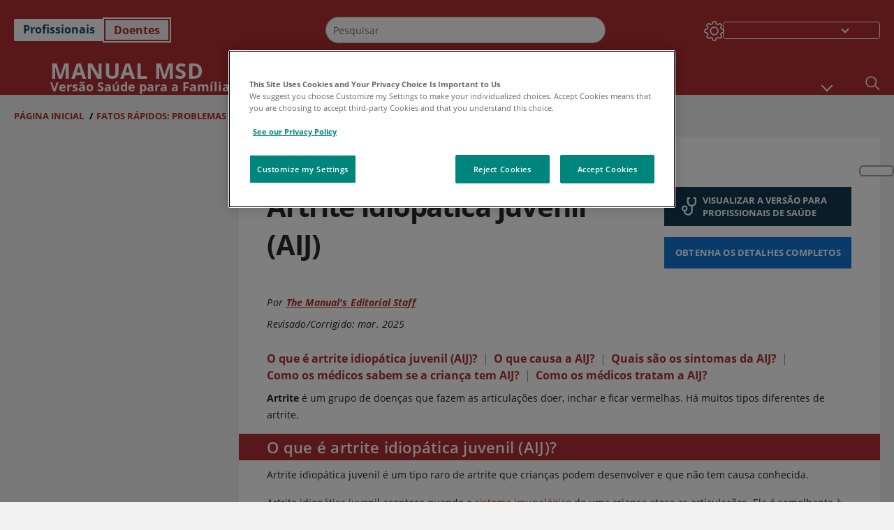

--- FILE ---
content_type: text/html; charset=utf-8
request_url: https://www.msdmanuals.com/pt/casa/fatos-r%C3%A1pidos-problemas-de-sa%C3%BAde-infantil/artrite-idiop%C3%A1tica-juvenil/artrite-idiop%C3%A1tica-juvenil-aij?ruleredirectid=762
body_size: 50598
content:
<!DOCTYPE html><html dir="ltr" lang="pt"><head><script id="gtm-placeholder"></script><link rel="icon" href="/home/_next/static/media/favicon.f7343459.ico"/><link rel="preconnect" href="https://edge.sitecorecloud.io"/><meta name="viewport" content="width=device-width, height=device-height, initial-scale=1, minimum-scale=1, maximum-scale=5, user-scalable=1"/><link href="https://cdn.cookielaw.org" rel="preconnect"/><link href="https://geolocation.onetrust.com" rel="preconnect"/><link href="https://cdn.cookielaw.org/scripttemplates/otSDKStub.js" rel="preload" as="script"/><script defer="" src="https://cdn.cookielaw.org/scripttemplates/otSDKStub.js" data-domain-script="7a4eae6f-1f57-4f7c-8a64-5aa159ee745e"></script><script id="one-trust">function OptanonWrapper() { }</script><link rel="preload" href="/Fonts/OpenSans/OpenSans-700-Bold.woff2" as="font" type="font/woff2" crossorigin="anonymous"/><link rel="preload" href="/Fonts/OpenSans/OpenSans-700-Bold-Italic.woff2" as="font" type="font/woff2" crossorigin="anonymous"/><link rel="preload" href="/Fonts/OpenSans/OpenSans-400-Regular.woff2" as="font" type="font/woff2" crossorigin="anonymous"/><link rel="preload" href="/Fonts/OpenSans/OpenSans-400-Regular-Italic.woff2" as="font" type="font/woff2" crossorigin="anonymous"/><link rel="preload" href="/Fonts/OpenSans/OpenSans-300-Light.woff2" as="font" type="font/woff2" crossorigin="anonymous"/><link rel="preload" href="/Fonts/OpenSans/OpenSans-600-SemiBold.woff2" as="font" type="font/woff2" crossorigin="anonymous"/><link rel="preload" href="/Fonts/OpenSans/OpenSans-600-SemiBold-Italic.woff2" as="font" type="font/woff2" crossorigin="anonymous"/><link rel="preload" as="image" imageSrcSet="/home/_next/static/media/home-icon.2ae865eb.svg?w=32 1x, /home/_next/static/media/home-icon.2ae865eb.svg?w=48 2x"/><script type="application/ld+json">{
	"@context": "https://schema.org",
	"@type": "BreadcrumbList",
	"itemListElement": [
		{
			"@type": "ListItem",
			"item": {
				"@type": "Thing",
				"@id": "https://www.msdmanuals.com/pt/casa",
				"name": "PÁGINA INICIAL"
			},
			"position": 1
		},
		{
			"@type": "ListItem",
			"item": {
				"@type": "Thing",
				"@id": "https://www.msdmanuals.com/pt/casa/fatos-rápidos-problemas-de-saúde-infantil",
				"name": "Fatos rápidos: Problemas de saúde infantil"
			},
			"position": 2
		},
		{
			"@type": "ListItem",
			"item": {
				"@type": "Thing",
				"@id": "https://www.msdmanuals.com/pt/casa/fatos-rápidos-problemas-de-saúde-infantil/artrite-idiopática-juvenil",
				"name": "Artrite idiopática juvenil"
			},
			"position": 3
		},
		{
			"@type": "ListItem",
			"item": {
				"@type": "Thing",
				"@id": "https://www.msdmanuals.com/pt/casa/fatos-rápidos-problemas-de-saúde-infantil/artrite-idiopática-juvenil/artrite-idiopática-juvenil-aij",
				"name": "Artrite idiopática juvenil (AIJ)"
			},
			"position": 4
		}
	]
}</script><link rel="canonical" href="https://www.msdmanuals.com/pt/casa/fatos-rápidos-problemas-de-saúde-infantil/artrite-idiopática-juvenil/artrite-idiopática-juvenil-aij"/><link rel="alternate" hrefLang="x-default" href="https://www.msdmanuals.com/home/quick-facts-children-s-health-issues/juvenile-idiopathic-arthritis/juvenile-idiopathic-arthritis-jia"/><meta charSet="utf-8"/><meta http-equiv="X-UA-Compatible" content="IE=edge,chrome=1"/><meta lang="pt"/><meta http-equiv="content-type" content="text/html; charset=utf-8"/><meta http-equiv="content-language" content="pt"/><meta name="description" content="Artrite idiopática juvenil (AIJ) - Aprenda sobre causas, sintomas, diagnóstico e tratamento nos Manuais MSD - Versão Saúde para a Família."/><meta itemProp="name" content="Fatos rápidos:Artrite idiopática juvenil (AIJ) - Manual MSD Versão Saúde para a Família"/><meta name="edition" content="Doentes
"/><meta itemProp="image" content="https://edge.sitecorecloud.io/mmanual-ssq1ci05/media/manual/seo/default_share_msd.jpg"/><meta name="twitter:title" content="Fatos rápidos:Artrite idiopática juvenil (AIJ) - Manual MSD Versão Saúde para a Família"/><meta name="twitter:card" content="summary_large_image"/><meta name="twitter:description" content="Artrite idiopática juvenil (AIJ) - Aprenda sobre causas, sintomas, diagnóstico e tratamento nos Manuais MSD - Versão Saúde para a Família."/><meta name="twitter:image" content="https://edge.sitecorecloud.io/mmanual-ssq1ci05/media/manual/seo/default_share_msd.jpg"/><meta property="og:site_name" content="Manual MSD Versão Saúde para a Família"/><meta property="og:title" content="Fatos rápidos:Artrite idiopática juvenil (AIJ) - Manual MSD Versão Saúde para a Família"/><meta property="og:type" content="article"/><meta property="og:url" content="https://www.msdmanuals.com/pt/casa/fatos-rápidos-problemas-de-saúde-infantil/artrite-idiopática-juvenil/artrite-idiopática-juvenil-aij"/><meta property="og:image" content="https://edge.sitecorecloud.io/mmanual-ssq1ci05/media/manual/seo/default_share_msd.jpg"/><meta property="og:image:width" content="1200"/><meta property="og:image:height" content="630"/><meta name="twitter:site" content="@MSDManualHome"/><meta name="VasontID" content="v26286554_pt"/><meta property="og:author" content="THEMANUALS.EDITORIALSTAFF"/><meta name="ICD-9" content="714.30;288.4"/><meta name="ICD-9CM" content="714.30;288.4"/><meta name="ICD-10" content="M08.0;M08.1;M08.2;M08.3;M08.4;D76.1"/><meta name="ICD-10CM" content=""/><meta name="ICD-11" content=""/><meta name="LOINC" content=""/><meta name="SNOMED-CT" content=""/><meta name="MeSH" content=""/><meta name="RxNorm" content=""/><meta name="keywords" content="dor articular na infância,dor articular,"/><title>Fatos rápidos:Artrite idiopática juvenil (AIJ) - Manual MSD Versão Saúde para a Família</title><script type="application/ld+json">{
	"@context": "https://schema.org",
	"@type": "Organization",
	"name": "Manuais MSD",
	"description": "Fornecido a você pela Merck & Co, Inc., Rahway, NJ, EUA (conhecida como MSD fora dos EUA e Canadá) - dedicada ao uso de ciência inovadora para salvar e melhorar vidas em todo o mundo. Saiba mais sobre os Manuais MSD e nosso compromisso com o Conhecimento Médico Global",
	"sameAs": [
		""
	],
	"url": "https://www.msdmanuals.com/pt",
	"logo": "https://edge.sitecorecloud.io/mmanual-ssq1ci05/media/manual/brand-logos/mm_logo.svg"
}</script><script type="application/ld+json">{
	"@context": "https://schema.org",
	"@type": "WebSite",
	"name": "Manual MSD Versão Saúde para a Família",
	"alternateName": "Manuais MSD",
	"potentialAction": {
		"@type": "SearchAction",
		"target": "https://www.msdmanuals.com/pt/casa/searchresults?query={search_term}",
		"query-input": "required name=search_term"
	},
	"url": "https://www.msdmanuals.com/pt/casa"
}</script><script type="application/ld+json">{
	"@context": "https://schema.org",
	"@type": "FAQPage",
	"potentialAction": {
		"@type": "SearchAction",
		"target": "https://www.msdmanuals.com/pt/casa/searchresults?query={search_term}",
		"query-input": "required name=search_term"
	},
	"about": {
		"@type": "MedicalCondition",
		"name": "Artrite idiopática juvenil (AIJ)",
		"alternateName": [
			""
		],
		"url": "https://www.msdmanuals.com/pt/casa/fatos-rápidos-problemas-de-saúde-infantil/artrite-idiopática-juvenil/artrite-idiopática-juvenil-aij"
	},
	"audience": {
		"@type": "Audience",
		"name": [
			"http://schema.org/Patient"
		]
	},
	"author": [
		{
			"@type": "Person",
			"name": "The Manual's Editorial Staff",
			"url": "https://www.msdmanuals.com/pt/casa/authors/themanuals-editorialstaff"
		}
	],
	"reviewedBy": [],
	"dateModified": "1446-09-10",
	"datePublished": "1446-09-05",
	"lastReviewed": "1446-09-05",
	"publisher": {
		"@type": "Organization",
		"@id": "https://www.msdmanuals.com/pt",
		"name": "Manuais MSD"
	},
	"mainEntity": [
		{
			"@type": "Question",
			"Text": "O que é artrite idiopática juvenil (AIJ)?",
			"Name": "O que é artrite idiopática juvenil (AIJ)?",
			"AcceptedAnswer": {
				"@type": "Answer",
				"Text": "<span id=\"v77097320_pt\" class=\"anchor\" ></span><div class=\"para\" > <p >Artrite idiopática juvenil é um tipo raro de artrite que crianças podem desenvolver e que não tem causa conhecida.</p></div>"
			}
		},
		{
			"@type": "Question",
			"Text": "O que causa a AIJ?",
			"Name": "O que causa a AIJ?",
			"AcceptedAnswer": {
				"@type": "Answer",
				"Text": "<span id=\"v53054067_pt\" class=\"anchor\" ></span><div class=\"para\" > <p >A AIJ é uma <span class=\"xlinkBlock\" data-xlink-model='{\"ItemId\":\"6eaffd6c-ed46-4ca4-acf9-5215b9004061\",\"Id\":\"cfab0095-f0d8-447d-b0f8-bf0e98498f28\",\"Url\":\"/casa/fatos-rápidos-doenças-imunológicas/reações-alérgicas-e-outras-doenças-relacionadas-à-hipersensibilidade/doenças-autoimunes\",\"Text\":null,\"ImageUrl\":null,\"Summary\":null,\"PlainTitle\":\"Doenças autoimunes\",\"HasImage\":false,\"ReadMore\":null,\"FormatText\":null,\"ShowToolTip\":\"true\",\"Xlinktext\":\"doença autoimune\",\"tk\":\"VasontXLink\",\"t\":null,\"c\":[{\"tk\":null,\"t\":null,\"c\":[],\"tl\":null,\"id\":null,\"it\":\"doen\\u0026#231;a autoimune\",\"cm\":null,\"a\":null,\"e\":null,\"EnsureWhiteSpace\":false}],\"tl\":null,\"id\":null,\"it\":null,\"cm\":null,\"a\":\"title =\\u0022Doenças autoimunes\\u0022\",\"e\":null,\"EnsureWhiteSpace\":false}' > <span class=\"xlinkText\">doença autoimune</span> </span> . O sistema imunológico é parte do sistema de defesa do seu corpo, que ajuda a lhe proteger de doenças e infecções. Em uma doença autoimune, seu sistema imunológico ataca partes do seu corpo por engano. Na AIJ, o sistema imunológico ataca suas articulações e, às vezes, outras partes do corpo da criança. Os médicos não sabem exatamente o que faz com que o sistema imunológico da criança ataque suas articulações.</p></div>"
			}
		},
		{
			"@type": "Question",
			"Text": "Quais são os sintomas da AIJ?",
			"Name": "Quais são os sintomas da AIJ?",
			"AcceptedAnswer": {
				"@type": "Answer",
				"Text": "<span id=\"v53054071_pt\" class=\"anchor\" ></span><div class=\"para\" > <p >Os sintomas podem aparecer e desaparecer. Alguns sintomas envolvem as articulações. Outros sintomas envolvem o resto do corpo. Crianças com AIJ não têm todas os mesmos sintomas. Algumas têm alguns sintomas leves, outras têm muitos sintomas graves.</p></div>"
			}
		},
		{
			"@type": "Question",
			"Text": "Como os médicos sabem se a criança tem AIJ?",
			"Name": "Como os médicos sabem se a criança tem AIJ?",
			"AcceptedAnswer": {
				"@type": "Answer",
				"Text": "<span id=\"v53054102_pt\" class=\"anchor\" ></span><div class=\"para\" > <p >Não existe um teste específico para a AIJ. O médico provavelmente vai examinar: </p></div>"
			}
		},
		{
			"@type": "Question",
			"Text": "Como os médicos tratam a AIJ?",
			"Name": "Como os médicos tratam a AIJ?",
			"AcceptedAnswer": {
				"@type": "Answer",
				"Text": "<span id=\"v53054114_pt\" class=\"anchor\" ></span><div class=\"para\" > <p >Não há cura para a AIJ, mas o tratamento pode fazer as crianças se sentirem melhor. Alguns <span class=\"xlinkBlock\" data-xlink-model='{\"ItemId\":\"360e01d9-93b4-4ec0-b596-b6b0f0b36333\",\"Id\":\"b3ea4db1-76fe-4738-826c-ea1d548f624a\",\"Url\":\"/casa/problemas-de-saúde-infantil/problemas-reumatológicos-em-crianças/artrite-idiopática-juvenil-aij#v9108448_pt\",\"Text\":null,\"ImageUrl\":null,\"Summary\":\"A artrite idiopática juvenil é um grupo de doenças da infância relacionadas que têm início até os 16 anos e causam inflamação persistente ou recorrente das articulações. Algumas formas de artrite...\",\"PlainTitle\":\"Tratamento\",\"HasImage\":false,\"ReadMore\":\"TooltipReadMore\",\"FormatText\":null,\"ShowToolTip\":\"true\",\"Xlinktext\":\"medicamentos mais recentes para artrite\",\"tk\":\"VasontXLink\",\"t\":null,\"c\":[{\"tk\":null,\"t\":null,\"c\":[],\"tl\":null,\"id\":null,\"it\":\"medicamentos mais recentes para artrite\",\"cm\":null,\"a\":null,\"e\":null,\"EnsureWhiteSpace\":false}],\"tl\":null,\"id\":null,\"it\":null,\"cm\":null,\"a\":\"title =\\u0022Tratamento\\u0022\",\"e\":null,\"EnsureWhiteSpace\":false}' > <span class=\"xlinkText\">medicamentos mais recentes para artrite</span> </span> também podem ajudar a evitar complicações, como deformidade articular e baixo crescimento. </p></div>"
			}
		}
	],
	"speakable": {
		"@type": "SpeakableSpecification",
		"xPath": [
			"/html/head/title"
		]
	},
	"citation": [],
	"relatedLink": [
		"https://www.msdmanuals.com/pt/profissional/SearchResults?query=Artrite+idiop%c3%a1tica+juvenil+(AIJ)&icd9=714.30%3b288.4",
		"https://www.msdmanuals.com/pt/casa/problemas-de-saúde-infantil/problemas-reumatológicos-em-crianças/artrite-idiopática-juvenil-aij"
	],
	"url": "https://www.msdmanuals.com/pt/casa/fatos-rápidos-problemas-de-saúde-infantil/artrite-idiopática-juvenil/artrite-idiopática-juvenil-aij"
}</script><link href="https://www.googletagmanager.com" rel="preconnect" as="script"/><meta name="next-head-count" content="58"/><script id="sitecore-context-item" data-nscript="beforeInteractive">
        /* 
          MManual.Foundation.Context.Item.SitecoreId = c167a8f4-e379-4cc6-bfef-22962cdba2a6;
          MManual.Foundation.Context.Item.MediaId = ;
          MManual.Foundation.Context.Item.VasontId = v26286554_pt;
          MManual.Foundation.Context.Item.TemplateId = ef504bd-2f73-409d-9e61-eb62da403a0;
        */
      </script><link rel="preload" href="/home/_next/static/css/3c94294e57871c8e.css" as="style"/><link rel="stylesheet" href="/home/_next/static/css/3c94294e57871c8e.css" data-n-g=""/><link rel="preload" href="/home/_next/static/css/ea1d00f58980c896.css" as="style"/><link rel="stylesheet" href="/home/_next/static/css/ea1d00f58980c896.css" data-n-p=""/><link rel="preload" href="/home/_next/static/css/27e1b405c2f3bc2d.css" as="style"/><link rel="stylesheet" href="/home/_next/static/css/27e1b405c2f3bc2d.css" data-n-p=""/><link rel="preload" href="/home/_next/static/css/939e75fdbf93975d.css" as="style"/><link rel="stylesheet" href="/home/_next/static/css/939e75fdbf93975d.css" data-n-p=""/><link rel="preload" href="/home/_next/static/css/1544f73e55705a3d.css" as="style"/><link rel="stylesheet" href="/home/_next/static/css/1544f73e55705a3d.css" data-n-p=""/><link rel="preload" href="/home/_next/static/css/228408a4978136e9.css" as="style"/><link rel="stylesheet" href="/home/_next/static/css/228408a4978136e9.css" data-n-p=""/><link rel="preload" href="/home/_next/static/css/7b55a52636942659.css" as="style"/><link rel="stylesheet" href="/home/_next/static/css/7b55a52636942659.css" data-n-p=""/><link rel="preload" href="/home/_next/static/css/d150bda97896f3a9.css" as="style"/><link rel="stylesheet" href="/home/_next/static/css/d150bda97896f3a9.css" data-n-p=""/><link rel="preload" href="/home/_next/static/css/59fd7bab48c9beba.css" as="style"/><link rel="stylesheet" href="/home/_next/static/css/59fd7bab48c9beba.css" data-n-p=""/><link rel="preload" href="/home/_next/static/css/1e521ab4d321011e.css" as="style"/><link rel="stylesheet" href="/home/_next/static/css/1e521ab4d321011e.css" data-n-p=""/><link rel="preload" href="/home/_next/static/css/95dce574b7a05d7f.css" as="style"/><link rel="stylesheet" href="/home/_next/static/css/95dce574b7a05d7f.css" data-n-p=""/><link rel="preload" href="/home/_next/static/css/60ada113ee5491bd.css" as="style"/><link rel="stylesheet" href="/home/_next/static/css/60ada113ee5491bd.css" data-n-p=""/><link rel="preload" href="/home/_next/static/css/025534b51aebf3e0.css" as="style"/><link rel="stylesheet" href="/home/_next/static/css/025534b51aebf3e0.css" data-n-p=""/><link rel="preload" href="/home/_next/static/css/9237699c3c8e931d.css" as="style"/><link rel="stylesheet" href="/home/_next/static/css/9237699c3c8e931d.css" data-n-p=""/><link rel="preload" href="/home/_next/static/css/9cd2e55c8ea67744.css" as="style"/><link rel="stylesheet" href="/home/_next/static/css/9cd2e55c8ea67744.css" data-n-p=""/><link rel="preload" href="/home/_next/static/css/4850b0dcf3a98c95.css" as="style"/><link rel="stylesheet" href="/home/_next/static/css/4850b0dcf3a98c95.css"/><noscript data-n-css=""></noscript><script defer="" nomodule="" src="/home/_next/static/chunks/polyfills-c67a75d1b6f99dc8.js"></script><script defer="" src="/home/_next/static/chunks/5226.e633be662cc06ca8.js"></script><script defer="" src="/home/_next/static/chunks/3410.26e3b3b00da37a43.js"></script><script src="/home/_next/static/chunks/webpack-5eb4aaae3c99379e.js" defer=""></script><script src="/home/_next/static/chunks/framework-67b80232d4e18f31.js" defer=""></script><script src="/home/_next/static/chunks/main-f486f8e8d399bd49.js" defer=""></script><script src="/home/_next/static/chunks/pages/_app-2db5a14ebf7e7e52.js" defer=""></script><script src="/home/_next/static/chunks/stickyRightToolbar-398336987c966834.js" defer=""></script><script src="/home/_next/static/chunks/LayoutBundle-79580a0717709b67.js" defer=""></script><script src="/home/_next/static/chunks/FooterBundle-aca7297e7cba775c.js" defer=""></script><script src="/home/_next/static/chunks/topicLinkBundle-d25b0e45cfa94b5e.js" defer=""></script><script src="/home/_next/static/chunks/languageSwitcher-c8db6a15c955d8da.js" defer=""></script><script src="/home/_next/static/chunks/ExternalResourceListBundle-f0c1128121481090.js" defer=""></script><script src="/home/_next/static/chunks/bootstrap-9314c97223051a4c.js" defer=""></script><script src="/home/_next/static/chunks/sitecorejss-cf2c45c48da7b1c9.js" defer=""></script><script src="/home/_next/static/chunks/colorConvert-77d64a08acd7d12c.js" defer=""></script><script src="/home/_next/static/chunks/CanonicalBundle-a97ae7e55b7a3deb.js" defer=""></script><script src="/home/_next/static/chunks/sitecorejssnextjs-86c966f24b3df1a4.js" defer=""></script><script src="/home/_next/static/chunks/axios-76e6c50fe528f674.js" defer=""></script><script src="/home/_next/static/chunks/objectInspect-845c4342e6f7192a.js" defer=""></script><script src="/home/_next/static/chunks/searchStaxServiceBundle-54d074b5da2d1ea0.js" defer=""></script><script src="/home/_next/static/chunks/SeoBundle-698117578ccea260.js" defer=""></script><script src="/home/_next/static/chunks/popperjs-cc694188f22355e0.js" defer=""></script><script src="/home/_next/static/chunks/TextToSpeech-1aca677fcbb31c19.js" defer=""></script><script src="/home/_next/static/chunks/reactautocomplete-24bdc5b7b5302522.js" defer=""></script><script src="/home/_next/static/chunks/ResourceListBundle-e50c4846a9cb55ed.js" defer=""></script><script src="/home/_next/static/chunks/SectionBundle-fccd98fdd10f8c9f.js" defer=""></script><script src="/home/_next/static/chunks/TopicTable-5c980c442cfcfe4f.js" defer=""></script><script src="/home/_next/static/chunks/topicResBundle-e05a7039be1a1c14.js" defer=""></script><script src="/home/_next/static/chunks/topicMediaBundle-2df179ce23a09259.js" defer=""></script><script src="/home/_next/static/chunks/topicBundle-8da7b041ef7e9912.js" defer=""></script><script src="/home/_next/static/chunks/067cdb3c-7b198cd2b03d8a66.js" defer=""></script><script src="/home/_next/static/chunks/4680-5244abb9ac518c57.js" defer=""></script><script src="/home/_next/static/chunks/8902-f4ec3162bb6b8265.js" defer=""></script><script src="/home/_next/static/chunks/5942-5fda5034d526afed.js" defer=""></script><script src="/home/_next/static/chunks/4483-2a7119952a9d50af.js" defer=""></script><script src="/home/_next/static/chunks/9466-71b1340eaa358d5d.js" defer=""></script><script src="/home/_next/static/chunks/8199-57dda6ba3f4c735a.js" defer=""></script><script src="/home/_next/static/chunks/6334-01ef11828b690023.js" defer=""></script><script src="/home/_next/static/chunks/pages/%5Bsite%5D/%5Bsection%5D/%5Bchapter%5D/%5Btopic%5D-74f38fd005b390ec.js" defer=""></script><script src="/home/_next/static/F6w8bI4bT-Yf-IaZdphz9/_buildManifest.js" defer=""></script><script src="/home/_next/static/F6w8bI4bT-Yf-IaZdphz9/_ssgManifest.js" defer=""></script></head><body><div data-nosnippet="true" style="display:none" aria-hidden="true"><a rel="nofollow" href="/n3wbr@nds">honeypot link</a></div><div id="__next"><div class="consumer font-size-1 light false undefined"><div class="headerHat headerHatBackgroundLight "></div><div class=" layoutContainer false "><header><div dir="ltr" id="topHeader" class="Header_header__5x_ys undefined headerbackground 
            header1
             "><div id="hideOnScroll" class="Header_topHeader__fHIIn container-fluid "><div class="Header_skipToMainContentContainer__miRvo"><a tabindex="0" class="
        SkipToMainContent_skipToContentContainer__1ryB1       
        SkipToMainContent_toggleOverlayLtr___MqbC
        false
        " href="#mainContainer" data-testid="SkipToMainContent"><span data-testid="SkipToMainContentText" class="SkipToMainContent_skipToMainContent__GBRhF">skip to main content</span></a></div><div class="Header_content__M3BtN Header_header__5x_ys
              false
              "><div class="Header_editionSwitcher__dNt96"><div dir="ltr" class="EditionSwitcher_editionSwticher__Rpz8K" data-testid="editionText" role="button"><div tabindex="-1" role="group" class="btn-group"><input class="btn-check" name="radio" type="radio" autoComplete="off" id="radio-0" value="1"/><label tabindex="0" data-id="[object Object]" data-testid="prof" for="radio-0" class="EditionSwitcher_toggleStyle__LhKkV EditionSwitcher_profButton__ioV1h false false false btn btn-light">Profissionais
</label><input class="btn-check" name="radio" type="radio" autoComplete="off" id="radio-1" checked="" value="2"/><label tabindex="0" data-id="[object Object]" data-testid="home" for="radio-1" class="EditionSwitcher_toggleStyle__LhKkV false EditionSwitcher_homeButton__kBnKn false EditionSwitcher_homeButtonActive__MFx3T btn btn-light">Doentes
</label></div><span class="EditionSwitcher_visuallyHidden__CEXey" aria-live="polite"></span></div></div><div class="Header_mainSearch__DWB07"><div dir="ltr" class="MainSearch_mainSearch__78d49 undefined undefined 
        undefined
         MainSearch_fontSize1__ONPWo MainSearch_lightTheme__OYpUw " data-testid="mainsearch"><div class="MainSearch_mainSearchAutocom__32NeF MainSearch_headerSearch__AfSQK undefined undefined 
          undefined undefined MainSearch_noSuggestionOverlay__v3DDo "><div style="display:inline-block"><input placeholder="Pesquisar" id="search-autocomplete" role="combobox" aria-autocomplete="list" aria-expanded="false" autoComplete="off" value=""/></div><button type="button" aria-label="Buscar" data-testid="search-btn" class="MainSearch_search__N1Xe2 btn btn-light"><span style="box-sizing:border-box;display:inline-block;overflow:hidden;width:initial;height:initial;background:none;opacity:1;border:0;margin:0;padding:0;position:relative;max-width:100%"><span style="box-sizing:border-box;display:block;width:initial;height:initial;background:none;opacity:1;border:0;margin:0;padding:0;max-width:100%"><img style="display:block;max-width:100%;width:initial;height:initial;background:none;opacity:1;border:0;margin:0;padding:0" alt="" aria-hidden="true" src="data:image/svg+xml,%3csvg%20xmlns=%27http://www.w3.org/2000/svg%27%20version=%271.1%27%20width=%2721%27%20height=%2721%27/%3e"/></span><img alt="Buscar" src="[data-uri]" decoding="async" data-nimg="intrinsic" style="position:absolute;top:0;left:0;bottom:0;right:0;box-sizing:border-box;padding:0;border:none;margin:auto;display:block;width:0;height:0;min-width:100%;max-width:100%;min-height:100%;max-height:100%"/><noscript><img alt="Buscar" srcSet="/home/_next/static/media/icon_search_black.3a2bfc46.png?w=32 1x, /home/_next/static/media/icon_search_black.3a2bfc46.png?w=48 2x" src="/home/_next/static/media/icon_search_black.3a2bfc46.png?w=48" decoding="async" data-nimg="intrinsic" style="position:absolute;top:0;left:0;bottom:0;right:0;box-sizing:border-box;padding:0;border:none;margin:auto;display:block;width:0;height:0;min-width:100%;max-width:100%;min-height:100%;max-height:100%" loading="lazy"/></noscript></span></button></div></div></div><div class="Header_selectorContainer__hZCvn"><div dir="ltr" data-testid="settings" class=" Settings_settingsContainer__V0R_P
    Settings_consumerLight__MnxQG
    undefined false"><button class="Settings_settingsBtn__U4f7S Settings_topheaderSettingsBtn__4Q2wT" data-testid="settings-button" aria-expanded="false" aria-label="Settings"><div class="Settings_headerSettingsIcon__FdaCk false"></div></button><span class="Settings_hiddenImage__arexe"></span></div><div class="LanguageSwitcher_langswitcher__ogDFX" data-testid="LanguageSwitcher" id="langswitcher"><div class="LanguageSwitcher_langswitcherDropdown__bf87u" id="langswitcherDropdown" tabindex="0" role="combobox" aria-expanded="false" aria-label=" Selecionar idioma"><div class="LanguageSwitcher_dropdownHeader__9L8e5" id="stickylanguage"><div aria-hidden="true" class="LanguageSwitcher_selectedLanguage__oQbv9"></div><div dir="ltr" class="LanguageSwitcher_arrowDown__OQQ22" id="stickyarrow"></div></div></div></div></div></div></div></div></header><header dir="ltr" id="bottomHeader" class=" Header_header__5x_ys undefined
         Header_headerBottom__KIW8K
                headerbackground 
                header1
             "><div class="Header_bottomHeader__cxcbn  container-fluid container-padding false false"><div dir="ltr" class=" Logo_headerLogo__5TL4e undefined false"><a href="/pt/casa"><span class="Logo_headerLogo__descriptionLogoWrapper__Scd6N"><span style="box-sizing:border-box;display:inline-block;overflow:hidden;width:initial;height:initial;background:none;opacity:1;border:0;margin:0;padding:0;position:relative;max-width:100%"><span style="box-sizing:border-box;display:block;width:initial;height:initial;background:none;opacity:1;border:0;margin:0;padding:0;max-width:100%"><img style="display:block;max-width:100%;width:initial;height:initial;background:none;opacity:1;border:0;margin:0;padding:0" alt="" aria-hidden="true" src="data:image/svg+xml,%3csvg%20xmlns=%27http://www.w3.org/2000/svg%27%20version=%271.1%27%20width=%2752%27%20height=%2752%27/%3e"/></span><img alt="MSD" src="[data-uri]" decoding="async" data-nimg="intrinsic" style="position:absolute;top:0;left:0;bottom:0;right:0;box-sizing:border-box;padding:0;border:none;margin:auto;display:block;width:0;height:0;min-width:100%;max-width:100%;min-height:100%;max-height:100%"/><noscript><img alt="MSD" srcSet="https://edge.sitecorecloud.io/mmanual-ssq1ci05/media/manual/brand-logos/mm_logo.svg?h=52&amp;iar=0&amp;w=52&amp;mw=64 1x, https://edge.sitecorecloud.io/mmanual-ssq1ci05/media/manual/brand-logos/mm_logo.svg?h=52&amp;iar=0&amp;w=52&amp;mw=128 2x" src="https://edge.sitecorecloud.io/mmanual-ssq1ci05/media/manual/brand-logos/mm_logo.svg?h=52&amp;iar=0&amp;w=52&amp;mw=128" decoding="async" data-nimg="intrinsic" style="position:absolute;top:0;left:0;bottom:0;right:0;box-sizing:border-box;padding:0;border:none;margin:auto;display:block;width:0;height:0;min-width:100%;max-width:100%;min-height:100%;max-height:100%" loading="lazy"/></noscript></span></span><span class="Logo_headerLogo__descriptionText__mbhQ_"><span class="Logo_headerLogo__descriptionCompany__l_kk7">Manual MSD</span><span class="Logo_headerLogo__descriptionVersion__iHdbH false">Versão Saúde para a Família</span></span></a></div><div dir="ltr" class=" container Navigation_navigation__JZWDx 
   
    false" data-testid="navigation"><div><nav dir="ltr" data-testid="hamburgerMenu" class="HamburgerNavigation_hamburger__p2TcM      
      false
       navbar navbar-expand-xxs navbar-light"><div class="HamburgerNavigation_toggleContainer__FgLgJ container"><button type="button" aria-label="Toggle navigation" class="navbar-toggler collapsed"><span class="navbar-toggler-icon"></span></button></div></nav></div><div><nav id="navBar" class="Navigation_navigationBar__zIC4y Navigation_hideNavBar__WbmJC navbar navbar-expand navbar-light"><div class="Navigation_navigationContainer__9wPbA container"><div class="Navigation_navigationList__SCoXD navbar-nav"><a id="96abe6f8-9439-463c-8d57-e2c6330d63e1" href="/pt/casa" role="link" data-rr-ui-event-key="/pt/casa" class="Navigation_navigationListItems__Hb5U6
            false
            false
            Navigation_homeIconSize__F2d8y
           nav-link"><span dir="ltr" class="Navigation_homeIcon__XXCrB"></span></a><a id="72244b4c-8d05-433e-8f45-33cff0dbba10" href="/pt/casa/health-topics" role="link" data-rr-ui-event-key="/pt/casa/health-topics" class="Navigation_navigationListItems__Hb5U6
            false
            false
            false
           nav-link">ASSUNTOS MÉDICOS</a><a id="507c6151-38d8-4c72-8c32-b3373a627015" href="/pt/casa/healthy-living" role="link" data-rr-ui-event-key="/pt/casa/healthy-living" class="Navigation_navigationListItems__Hb5U6
            false
            false
            false
           nav-link"> VIVER COM SAÚDE</a><a id="48643b21-6778-432a-9ced-9d10696dbebb" href="/pt/casa/symptoms" role="link" data-rr-ui-event-key="/pt/casa/symptoms" class="Navigation_navigationListItems__Hb5U6
            false
            false
            false
           nav-link">SINTOMAS</a><a id="e1ae58d6-f757-4fae-8cea-5e75f2bab0b8" href="/pt/casa/emergências-e-lesões" role="link" data-rr-ui-event-key="/pt/casa/emergências-e-lesões" class="Navigation_navigationListItems__Hb5U6
            false
            false
            false
           nav-link">EMERGÊNCIAS</a><a id="9b8a0c92-9cd6-421d-be69-177bf27d7b18" href="/pt/casa/recurso" role="link" data-rr-ui-event-key="/pt/casa/recurso" class="Navigation_navigationListItems__Hb5U6
            false
            false
            false
           nav-link">RECURSOS</a><a id="2e7c94cf-9b85-4b86-9d5a-ac25161090bb" href="/pt/casa/pages-with-widgets/news-list" role="link" data-rr-ui-event-key="/pt/casa/pages-with-widgets/news-list" class="Navigation_navigationListItems__Hb5U6
            false
            false
            false
           nav-link">COMENTÁRIO</a><a id="7e54c8ef-08c0-4158-a966-f3fa1f52578f" href="/pt/casa/resourcespages/about-the-manuals" role="link" data-rr-ui-event-key="/pt/casa/resourcespages/about-the-manuals" class="Navigation_navigationListItems__Hb5U6
            false
            false
            false
           nav-link">SOBRE</a></div></div></nav><nav class="Navigation_navigationBar__zIC4y
                  false
                   navbar navbar-expand navbar-light"><div id="navbar-item" class="Navigation_navigationContainer__9wPbA container"><div class="Navigation_navigationList__SCoXD navbar-nav"><a href="/pt/casa" role="link" data-rr-ui-event-key="/pt/casa" class="Navigation_navigationListItems__Hb5U6
                  false
                  false
                  Navigation_homeIconSize__F2d8y
                   nav-link"><span dir="ltr" class="
                          Navigation_homeIcon__XXCrB Navigation_homeIcon__XXCrB
                        "><span style="box-sizing:border-box;display:inline-block;overflow:hidden;width:initial;height:initial;background:none;opacity:1;border:0;margin:0;padding:0;position:relative;max-width:100%"><span style="box-sizing:border-box;display:block;width:initial;height:initial;background:none;opacity:1;border:0;margin:0;padding:0;max-width:100%"><img style="display:block;max-width:100%;width:initial;height:initial;background:none;opacity:1;border:0;margin:0;padding:0" alt="" aria-hidden="true" src="data:image/svg+xml,%3csvg%20xmlns=%27http://www.w3.org/2000/svg%27%20version=%271.1%27%20width=%2720%27%20height=%2720%27/%3e"/></span><img alt="home" srcSet="/home/_next/static/media/home-icon.2ae865eb.svg?w=32 1x, /home/_next/static/media/home-icon.2ae865eb.svg?w=48 2x" src="/home/_next/static/media/home-icon.2ae865eb.svg?w=48" decoding="async" data-nimg="intrinsic" style="position:absolute;top:0;left:0;bottom:0;right:0;box-sizing:border-box;padding:0;border:none;margin:auto;display:block;width:0;height:0;min-width:100%;max-width:100%;min-height:100%;max-height:100%"/></span></span></a><a href="/pt/casa/health-topics" role="link" data-rr-ui-event-key="/pt/casa/health-topics" class="Navigation_navigationListItems__Hb5U6
                  false
                  false
                  false
                   nav-link">ASSUNTOS MÉDICOS</a><a href="/pt/casa/healthy-living" role="link" data-rr-ui-event-key="/pt/casa/healthy-living" class="Navigation_navigationListItems__Hb5U6
                  false
                  false
                  false
                   nav-link"> VIVER COM SAÚDE</a><div dir="ltr" class="Navigation_navigationDropdown__UnDU_ nav-item dropdown"><a id="navigation-dropdown" aria-expanded="false" role="button" class="dropdown-toggle nav-link" tabindex="0" href="#"> </a></div></div></div></nav></div></div><div class=" Header_bottomRightHeader__JVT6Q"><div><div tabindex="0" dir="ltr" aria-label="Pesquisar" class="Search_headerSearchIcon__TN4QW  false false" role="button"><span style="box-sizing:border-box;display:inline-block;overflow:hidden;width:initial;height:initial;background:none;opacity:1;border:0;margin:0;padding:0;position:relative;max-width:100%"><span style="box-sizing:border-box;display:block;width:initial;height:initial;background:none;opacity:1;border:0;margin:0;padding:0;max-width:100%"><img style="display:block;max-width:100%;width:initial;height:initial;background:none;opacity:1;border:0;margin:0;padding:0" alt="" aria-hidden="true" src="data:image/svg+xml,%3csvg%20xmlns=%27http://www.w3.org/2000/svg%27%20version=%271.1%27%20width=%2721%27%20height=%2721%27/%3e"/></span><img alt="Search icon" srcSet="/home/_next/static/media/icon_search_white.ab0fbaf1.svg?w=32 1x, /home/_next/static/media/icon_search_white.ab0fbaf1.svg?w=48 2x" src="/home/_next/static/media/icon_search_white.ab0fbaf1.svg?w=48" decoding="async" data-nimg="intrinsic" style="position:absolute;top:0;left:0;bottom:0;right:0;box-sizing:border-box;padding:0;border:none;margin:auto;display:block;width:0;height:0;min-width:100%;max-width:100%;min-height:100%;max-height:100%"/></span></div></div></div></div></header><div class="container-fluid breadcrumb"><nav class="false
          false
          " aria-label="breadcrumb"><div class="Breadcrumb_breadcrumbContainer__6G8Wi" data-testid="breadcrumb"><ol class="Breadcrumb_breadcrumbList__lRPWT" data-testid="breadcrumb-listWrap"><li class="Breadcrumb_breadcrumbListItem__aXJ77" data-testid="breadcrumb-navList0"><a class="Breadcrumb_breadcrumbItemLink__zZn2u" href="/pt/casa" data-testid="breadcrumb-navLink0">PÁGINA INICIAL </a><span class="Breadcrumb_breadcrumbItemSeparator__DtBgK" aria-hidden="true">/</span></li><li class="Breadcrumb_breadcrumbListItem__aXJ77" data-testid="breadcrumb-navList1"><a class="Breadcrumb_breadcrumbItemLink__zZn2u" href="/pt/casa/fatos-rápidos-problemas-de-saúde-infantil" data-testid="breadcrumb-navLink1">Fatos rápidos: Problemas de saúde infantil</a><span class="Breadcrumb_breadcrumbItemSeparator__DtBgK" aria-hidden="true">/</span></li><li class="Breadcrumb_breadcrumbListItem__aXJ77" data-testid="breadcrumb-navList2"><a class="Breadcrumb_breadcrumbItemLink__zZn2u" href="/pt/casa/fatos-rápidos-problemas-de-saúde-infantil/artrite-idiopática-juvenil" data-testid="breadcrumb-navLink2">Artrite idiopática juvenil</a><span class="Breadcrumb_breadcrumbItemSeparator__DtBgK" aria-hidden="true">/</span></li><li class="Breadcrumb_breadcrumbListItem__aXJ77" data-testid="breadcrumb-navList3"><a class="Breadcrumb_breadcrumbItemLink__zZn2u" href="/pt/casa/fatos-rápidos-problemas-de-saúde-infantil/artrite-idiopática-juvenil/artrite-idiopática-juvenil-aij" data-testid="breadcrumb-navLink3" aria-current="page">Artrite idiopática juvenil (AIJ)</a><span class="Breadcrumb_breadcrumbItemSeparator__DtBgK" aria-hidden="true">/</span></li></ol></div></nav></div><div class=" StickyRightToolbar_righttoolbarContainer__Q2Nw8  StickyRightToolbar_ltr__KPR49" data-testid="righttoolbar"><div class="StickyRightToolbar_righttoolbarContent__pWj_e"><aside class="StickyRightToolbar_righttoolbarAside__zmP0T"><ul></ul></aside></div></div><main class="container-fluid mainContainerLarge 
              
              
           " dir="ltr" id="mainContainer"><div class="MainContainer_placeholderContainer__3Z_ep"><div id="master-topic-container"><div id="parentcontainer-C167A8F4E3794CC6BFEF22962CDBA2A6" class="Topic_parentContainer__dywiQ"><div class="false"><div class="Topic_topic__TsM5l" data-testid="Topic"><div data-testid="test-container" class="Topic_topicContainerLeft__IXHNW false 
        false Topic_noOtherTopic__hbzQs" style="max-height:calc(100vh - 190px);top:4px"></div><div class="Topic_topicContainerRight__1T_vb false false"><div id="container-C167A8F4E3794CC6BFEF22962CDBA2A6" class="Topic_topicContainer__l5Ziu"><div class="TopicHead_tablebox__cell__b_Wxm undefined false false undefined"><div class="topic__headings"><span itemProp="code" itemscope="" itemType="http://schema.org/MedicalCode"><meta itemProp="code" content="714.30;288.4"/><meta itemProp="codingSystem" content="ICD9"/></span><span itemProp="code" itemscope="" itemType="http://schema.org/MedicalCode"><meta itemProp="code" content="M08.0;M08.1;M08.2;M08.3;M08.4;D76.1"/><meta itemProp="codingSystem" content="ICD10"/></span></div><div class="TopicHead_topic_quickfacts_label__vbB6g"><span style="box-sizing:border-box;display:inline-block;overflow:hidden;width:initial;height:initial;background:none;opacity:1;border:0;margin:0;padding:0;position:relative;max-width:100%"><span style="box-sizing:border-box;display:block;width:initial;height:initial;background:none;opacity:1;border:0;margin:0;padding:0;max-width:100%"><img style="display:block;max-width:100%;width:initial;height:initial;background:none;opacity:1;border:0;margin:0;padding:0" alt="" aria-hidden="true" src="data:image/svg+xml,%3csvg%20xmlns=%27http://www.w3.org/2000/svg%27%20version=%271.1%27%20width=%2749%27%20height=%2736%27/%3e"/></span><img alt="Fatos rápidos" src="[data-uri]" decoding="async" data-nimg="intrinsic" class="TopicHead_topic_quickfacts_label_icon__7It69" style="position:absolute;top:0;left:0;bottom:0;right:0;box-sizing:border-box;padding:0;border:none;margin:auto;display:block;width:0;height:0;min-width:100%;max-width:100%;min-height:100%;max-height:100%"/><noscript><img alt="Fatos rápidos" srcSet="/_next/image?url=https%3A%2F%2Fedge.sitecorecloud.io%2Fmmanual-ssq1ci05%2Fmedia%2Fmanual%2Ftopic-types%2Ficon-rabbitt-consumer.png&amp;w=64&amp;q=75 1x, /_next/image?url=https%3A%2F%2Fedge.sitecorecloud.io%2Fmmanual-ssq1ci05%2Fmedia%2Fmanual%2Ftopic-types%2Ficon-rabbitt-consumer.png&amp;w=128&amp;q=75 2x" src="/_next/image?url=https%3A%2F%2Fedge.sitecorecloud.io%2Fmmanual-ssq1ci05%2Fmedia%2Fmanual%2Ftopic-types%2Ficon-rabbitt-consumer.png&amp;w=128&amp;q=75" decoding="async" data-nimg="intrinsic" style="position:absolute;top:0;left:0;bottom:0;right:0;box-sizing:border-box;padding:0;border:none;margin:auto;display:block;width:0;height:0;min-width:100%;max-width:100%;min-height:100%;max-height:100%" class="TopicHead_topic_quickfacts_label_icon__7It69" loading="lazy"/></noscript></span><div class="TopicHead_topic_quickfacts_label_text__9_wnk TopicHead_quickfactsTop__X5ifs"><a href="/pt/casa/resourcespages/quick-facts">FATOS RÁPIDOS</a></div></div><div class="TopicHead_topic__header__container__sJqaX TopicHead_headerContainerMediaNone__s8aMz"><div class="TopicHead_topic__authors__UUjjY TopicHead_topic__authors__container__Aiuqq"><h1 class="readable downloadContent TopicHead_topicHeaderTittle__miyQz TopicHead_topicTitleAlignment__8m22f undefined" data-tts-exclude-children="true"><span class="TopicHead_content__pY_ed">Artrite idiopática juvenil (AIJ)</span></h1><span class="TopicHelperIcons_topicHelperIconsContainer__xV8v1 " data-testid="topic-helper-icons-container" id="helper-icons-container"><div class="TopicHelperIcons_topicHelperIcons__XhwWn" data-testid="topic-helper-icons"><button aria-label="Find in Topic" class="TopicHelperIcons_findInTopicButton__1Il7E" data-testid="findInTopicButton"><!--$!--><template data-dgst="DYNAMIC_SERVER_USAGE"></template><!--/$--></button><button class="TopicHelperIcons_textToSpeechButton__GBWCk" aria-label="Text to Speech" data-testid="textToSpeechButton"><!--$!--><template data-dgst="DYNAMIC_SERVER_USAGE"></template><!--/$--></button></div></span><div class="TopicHead_topic__authors_main_cont__FaJd_"><div class="TopicHead_topic__authors__description__5Dot3"><span>Por</span><span class="TopicHead_authorName__Tz94S"><a href="/pt/casa/authors/themanuals-editorialstaff" class="TopicHead_authorsName__b8kOx undefined">The Manual&#x27;s Editorial Staff</a><span class="TopicHead_authorAffiliation__8Aky4"></span></span></div><div class="TopicHead_topic__authors__description__5Dot3"></div><div class="TopicHead_topic__revision__iWf71 false false"><div>Revisado/Corrigido: <span class="downloadContent"><span class="TopicHead_onlydownload__SllX5">modificado </span>mar. 2025</span></div></div><span class="TopicHead_onlydownload__SllX5 downloadContent">v26286554_pt</span></div></div><div class="TopicHead_rightBlockContainer___QNPn"><div tabindex="0" class="TopicHead_topic_version__6eCLj TopicHead_topic__switch_version__top__16QrI" aria-label="VISUALIZAR A VERSÃO PARA PROFISSIONAIS DE SAÚDE" role="link"><div class="TopicHead_switch_version__container__g3Hc_"><i class="TopicHead_switch_version__icon__7QIew"></i><div class="TopicHead_switchVersionText__ATRkS">VISUALIZAR A VERSÃO PARA PROFISSIONAIS DE SAÚDE</div></div></div><a class="TopicHead_quickFactswitchLinkWrap__Fu5aQ" href="/pt/casa/problemas-de-saúde-infantil/problemas-reumatológicos-em-crianças/artrite-idiopática-juvenil-aij"><div class="TopicHead_ViewFullDetails__dCyiw"><div class="TopicHead_displayNone__k7fHl"></div><div class="TopicHead_quickFactswitchText__CL_Yi">Obtenha os detalhes completos</div></div></a></div></div></div><div class="TopicSubNavigation_topicSubNavigation__sVYO_ 
    false
    false" data-testid="Topic-subnavigation"><ul class="TopicSubNavigation_topicSubNavList__n0bqF"><li class="TopicSubNavigation_topicSubNavListItem__IusSt"><a href="#O-que-é-artrite-idiopática-juvenil-(AIJ)?_v53054042_pt" class="TopicSubNavigation_topicSubNavListItemLink__HHkSo">O que é artrite idiopática juvenil (AIJ)?</a><span class="TopicSubNavigation_topicSubNavListItemLinkSeparator__SAHUd" aria-hidden="true">|</span></li><li class="TopicSubNavigation_topicSubNavListItem__IusSt"><a href="#O-que-causa-a-AIJ?_v53054065_pt" class="TopicSubNavigation_topicSubNavListItemLink__HHkSo">O que causa a AIJ?</a><span class="TopicSubNavigation_topicSubNavListItemLinkSeparator__SAHUd" aria-hidden="true">|</span></li><li class="TopicSubNavigation_topicSubNavListItem__IusSt"><a href="#Quais-são-os-sintomas-da-AIJ?_v53054069_pt" class="TopicSubNavigation_topicSubNavListItemLink__HHkSo">Quais são os sintomas da AIJ?</a><span class="TopicSubNavigation_topicSubNavListItemLinkSeparator__SAHUd" aria-hidden="true">|</span></li><li class="TopicSubNavigation_topicSubNavListItem__IusSt"><a href="#Como-os-médicos-sabem-se-a-criança-tem-AIJ?_v53054100_pt" class="TopicSubNavigation_topicSubNavListItemLink__HHkSo">Como os médicos sabem se a criança tem AIJ?</a><span class="TopicSubNavigation_topicSubNavListItemLinkSeparator__SAHUd" aria-hidden="true">|</span></li><li class="TopicSubNavigation_topicSubNavListItem__IusSt"><a href="#Como-os-médicos-tratam-a-AIJ?_v53054112_pt" class="TopicSubNavigation_topicSubNavListItemLink__HHkSo">Como os médicos tratam a AIJ?</a><span class="TopicSubNavigation_topicSubNavListItemLinkSeparator__SAHUd" aria-hidden="true">|</span></li></ul></div><!--$--><div data-testid="topic-resource"></div><!--/$--><div data-testid="topic-main-content" class="TopicMainContent_content__MEmoN   "><p class=" TopicPara_topicParaWithoutScroll__jyWdr readable 
      downloadContent       
      TopicPara_topicPara__U9gFm para" id="v77097319_pt" data-testid="topicPara"><b class="TopicPara_topicBold__gHmyl" data-testid="topicBold"><span data-testid="topicText" class="TopicPara_topicText__CUB0d">Artrite</span></b><span data-testid="topicText" class="TopicPara_topicText__CUB0d"> é um grupo de doenças que fazem as articulações doer, inchar e ficar vermelhas. Há muitos tipos diferentes de artrite.</span></p><a id="o-que-é-artrite-idiopática-juvenil-(aij)?" class="TopicFHead_topicFHeadSectionWithoutScroll__115UO" tabindex="-1" data-testid="topicFHeadAnchor" aria-hidden="true"></a><a id="v53054042_pt" class="TopicFHead_topicFHeadSectionWithoutScroll__115UO" tabindex="-1" data-testid="topicFHeadAnchor" aria-hidden="true"></a><a id="v53054043_pt" class="TopicFHead_topicFHeadSectionWithoutScroll__115UO" tabindex="-1" data-testid="topicFHeadAnchor" aria-hidden="true"></a><section id="O-que-é-artrite-idiopática-juvenil-(AIJ)?_v53054042_pt" class=" consumer TopicFHead_topicFHeadSectionIdWithoutScroll__FtdxU"><h2 class="TopicFHead_topicFHead__upuEK
          consumer sticky-fhead readable downloadContent  undefined" data-originaltitle="O que é artrite idiopática juvenil (AIJ)?" data-testid="topicFHeadHeading"><span class="TopicFHead_topicFHeadTitle__pl6da"><span data-testid="topicText" class="TopicPara_topicText__CUB0d">O que é artrite idiopática juvenil (AIJ)?</span></span><span class="hidden-span"></span></h2><div class="TopicFHead_fHeadBody__mLB6h" data-testid="fheadbody"><p class=" TopicPara_topicParaWithoutScroll__jyWdr readable 
      downloadContent       
      TopicPara_topicPara__U9gFm para" id="v77097320_pt" data-testid="topicPara"><span data-testid="topicText" class="TopicPara_topicText__CUB0d">Artrite idiopática juvenil é um tipo raro de artrite que crianças podem desenvolver e que não tem causa conhecida.</span></p><p class=" TopicPara_topicParaWithoutScroll__jyWdr readable 
      downloadContent       
      TopicPara_topicPara__U9gFm para" id="v53054050_pt" data-testid="topicPara"><span data-testid="topicText" class="TopicPara_topicText__CUB0d">Artrite idiopática juvenil acontece quando o </span><span data-testid="topicXlink" role="link"><span><a class="TopicXLink_title__vLmFe consumer undefined" href="/pt/casa/fatos-rápidos-doenças-imunológicas/biologia-do-sistema-imunológico/considerações-gerais-sobre-o-sistema-imunológico"><span data-testid="topicText" class="TopicPara_topicText__CUB0d">sistema imunol&#243;gico</span></a></span></span><span data-testid="topicText" class="TopicPara_topicText__CUB0d"> de uma criança ataca as articulações. Ela é semelhante à </span><span data-testid="topicXlink" role="link"><span><a class="TopicXLink_title__vLmFe consumer undefined" href="/pt/casa/fatos-rápidos-distúrbios-ósseos-articulares-e-musculares/distúrbios-articulares/artrite-reumatoide-ar"><span data-testid="topicText" class="TopicPara_topicText__CUB0d">artrite reumatoide</span></a></span></span><span data-testid="topicText" class="TopicPara_topicText__CUB0d"> em adultos.</span></p><ul class="TopicList_topicList__IirPO undefined
            undefined undefined" data-testid="topiclistList"><li data-testid="topicListItem"><p class=" TopicPara_topicParaWithoutScroll__jyWdr readable 
      downloadContent       
      TopicPara_topicPara__U9gFm para" id="v53054055_pt" data-testid="topicPara"><span data-testid="topicText" class="TopicPara_topicText__CUB0d">Poucas ou muitas articulações podem ficar doloridas e inchadas</span></p></li><li data-testid="topicListItem"><p class=" TopicPara_topicParaWithoutScroll__jyWdr readable 
      downloadContent       
      TopicPara_topicPara__U9gFm para" id="v53054057_pt" data-testid="topicPara"><span data-testid="topicText" class="TopicPara_topicText__CUB0d">Outras partes do corpo podem ser afetadas</span></p></li><li data-testid="topicListItem"><p class=" TopicPara_topicParaWithoutScroll__jyWdr readable 
      downloadContent       
      TopicPara_topicPara__U9gFm para" id="v53054059_pt" data-testid="topicPara"><span data-testid="topicText" class="TopicPara_topicText__CUB0d">Os sintomas podem aparecer e desaparecer </span></p></li><li data-testid="topicListItem"><p class=" TopicPara_topicParaWithoutScroll__jyWdr readable 
      downloadContent       
      TopicPara_topicPara__U9gFm para" id="v53054061_pt" data-testid="topicPara"><span data-testid="topicText" class="TopicPara_topicText__CUB0d">Os médicos sabem se a criança tem AIJ pelos seus sintomas, radiografias e exames de sangue</span></p></li><li data-testid="topicListItem"><p class=" TopicPara_topicParaWithoutScroll__jyWdr readable 
      downloadContent       
      TopicPara_topicPara__U9gFm para" id="v53054063_pt" data-testid="topicPara"><span data-testid="topicText" class="TopicPara_topicText__CUB0d">Os tratamentos podem incluir medicamentos e exercícios</span></p></li></ul><p class=" TopicPara_topicParaWithoutScroll__jyWdr readable 
      downloadContent       
      TopicPara_topicPara__U9gFm para" id="v53054064_pt" data-testid="topicPara"><span data-testid="topicText" class="TopicPara_topicText__CUB0d">Existem seis formas de AIJ, que são classificadas com base nas articulações envolvidas, quantas articulações estão envolvidas e se a criança tem outros sintomas.</span></p></div></section><a id="o-que-causa-a-aij?-" class="TopicFHead_topicFHeadSectionWithoutScroll__115UO" tabindex="-1" data-testid="topicFHeadAnchor" aria-hidden="true"></a><a id="v53054065_pt" class="TopicFHead_topicFHeadSectionWithoutScroll__115UO" tabindex="-1" data-testid="topicFHeadAnchor" aria-hidden="true"></a><a id="v53054066_pt" class="TopicFHead_topicFHeadSectionWithoutScroll__115UO" tabindex="-1" data-testid="topicFHeadAnchor" aria-hidden="true"></a><section id="O-que-causa-a-AIJ?_v53054065_pt" class=" consumer TopicFHead_topicFHeadSectionIdWithoutScroll__FtdxU"><h2 class="TopicFHead_topicFHead__upuEK
          consumer sticky-fhead readable downloadContent  undefined" data-originaltitle="O que causa a AIJ? " data-testid="topicFHeadHeading"><span class="TopicFHead_topicFHeadTitle__pl6da"><span data-testid="topicText" class="TopicPara_topicText__CUB0d">O que causa a AIJ? </span></span><span class="hidden-span"></span></h2><div class="TopicFHead_fHeadBody__mLB6h" data-testid="fheadbody"><p class=" TopicPara_topicParaWithoutScroll__jyWdr readable 
      downloadContent       
      TopicPara_topicPara__U9gFm para" id="v53054067_pt" data-testid="topicPara"><span data-testid="topicText" class="TopicPara_topicText__CUB0d">A AIJ é uma </span><span data-testid="topicXlink" role="link"><span><a class="TopicXLink_title__vLmFe consumer undefined" href="/pt/casa/fatos-rápidos-doenças-imunológicas/reações-alérgicas-e-outras-doenças-relacionadas-à-hipersensibilidade/doenças-autoimunes"><span data-testid="topicText" class="TopicPara_topicText__CUB0d">doen&#231;a autoimune</span></a></span></span><span data-testid="topicText" class="TopicPara_topicText__CUB0d">. O sistema imunológico é parte do sistema de defesa do seu corpo, que ajuda a lhe proteger de doenças e infecções. Em uma doença autoimune, seu sistema imunológico ataca partes do seu corpo por engano. Na AIJ, o sistema imunológico ataca suas articulações e, às vezes, outras partes do corpo da criança. Os médicos não sabem exatamente o que faz com que o sistema imunológico da criança ataque suas articulações.</span></p></div></section><a id="quais-são-os-sintomas-da-aij?" class="TopicFHead_topicFHeadSectionWithoutScroll__115UO" tabindex="-1" data-testid="topicFHeadAnchor" aria-hidden="true"></a><a id="v53054069_pt" class="TopicFHead_topicFHeadSectionWithoutScroll__115UO" tabindex="-1" data-testid="topicFHeadAnchor" aria-hidden="true"></a><a id="v53054070_pt" class="TopicFHead_topicFHeadSectionWithoutScroll__115UO" tabindex="-1" data-testid="topicFHeadAnchor" aria-hidden="true"></a><section id="Quais-são-os-sintomas-da-AIJ?_v53054069_pt" class=" consumer TopicFHead_topicFHeadSectionIdWithoutScroll__FtdxU"><h2 class="TopicFHead_topicFHead__upuEK
          consumer sticky-fhead readable downloadContent  undefined" data-originaltitle="Quais são os sintomas da AIJ?" data-testid="topicFHeadHeading"><span class="TopicFHead_topicFHeadTitle__pl6da"><span data-testid="topicText" class="TopicPara_topicText__CUB0d">Quais são os sintomas da AIJ?</span></span><span class="hidden-span"></span></h2><div class="TopicFHead_fHeadBody__mLB6h" data-testid="fheadbody"><p class=" TopicPara_topicParaWithoutScroll__jyWdr readable 
      downloadContent       
      TopicPara_topicPara__U9gFm para" id="v53054071_pt" data-testid="topicPara"><span data-testid="topicText" class="TopicPara_topicText__CUB0d">Os sintomas podem aparecer e desaparecer. Alguns sintomas envolvem as articulações. Outros sintomas envolvem o resto do corpo. Crianças com AIJ não têm todas os mesmos sintomas. Algumas têm alguns sintomas leves, outras têm muitos sintomas graves.</span></p><p class=" TopicPara_topicParaWithoutScroll__jyWdr readable 
      downloadContent       
      TopicPara_topicPara__U9gFm para" id="v53054072_pt" data-testid="topicPara"><span data-testid="topicText" class="TopicPara_topicText__CUB0d">Os </span><b class="TopicPara_topicBold__gHmyl" data-testid="topicBold"><span data-testid="topicText" class="TopicPara_topicText__CUB0d">sintomas articulares</span></b><span data-testid="topicText" class="TopicPara_topicText__CUB0d"> podem envolver algumas ou muitas articulações, e incluem:</span></p><ul class="TopicList_topicList__IirPO undefined
            undefined undefined" data-testid="topiclistList"><li data-testid="topicListItem"><p class=" TopicPara_topicParaWithoutScroll__jyWdr readable 
      downloadContent       
      TopicPara_topicPara__U9gFm para" id="v53054075_pt" data-testid="topicPara"><span data-testid="topicText" class="TopicPara_topicText__CUB0d">Dor e inchaço </span></p></li><li data-testid="topicListItem"><p class=" TopicPara_topicParaWithoutScroll__jyWdr readable 
      downloadContent       
      TopicPara_topicPara__U9gFm para" id="v53054077_pt" data-testid="topicPara"><span data-testid="topicText" class="TopicPara_topicText__CUB0d">Articulações mornas ao toque</span></p></li><li data-testid="topicListItem"><p class=" TopicPara_topicParaWithoutScroll__jyWdr readable 
      downloadContent       
      TopicPara_topicPara__U9gFm para" id="v53054079_pt" data-testid="topicPara"><span data-testid="topicText" class="TopicPara_topicText__CUB0d">Enrijecimento articular, especialmente pela manhã </span></p></li></ul><p class=" TopicPara_topicParaWithoutScroll__jyWdr readable 
      downloadContent       
      TopicPara_topicPara__U9gFm para" id="v53054080_pt" data-testid="topicPara"><span data-testid="topicText" class="TopicPara_topicText__CUB0d">Os sintomas que afetam o resto do corpo podem incluir:</span></p><ul class="TopicList_topicList__IirPO undefined
            undefined undefined" data-testid="topiclistList"><li data-testid="topicListItem"><p class=" TopicPara_topicParaWithoutScroll__jyWdr readable 
      downloadContent       
      TopicPara_topicPara__U9gFm para" id="v53054083_pt" data-testid="topicPara"><span data-testid="topicText" class="TopicPara_topicText__CUB0d">Febre </span></p></li><li data-testid="topicListItem"><p class=" TopicPara_topicParaWithoutScroll__jyWdr readable 
      downloadContent       
      TopicPara_topicPara__U9gFm para" id="v53054085_pt" data-testid="topicPara"><span data-testid="topicText" class="TopicPara_topicText__CUB0d">Visão embaçada</span></p></li><li data-testid="topicListItem"><p class=" TopicPara_topicParaWithoutScroll__jyWdr readable 
      downloadContent       
      TopicPara_topicPara__U9gFm para" id="bcffbb91-746d-4a3d-babb-575d7971cb98_pt" data-testid="topicPara"><span data-testid="topicText" class="TopicPara_topicText__CUB0d">Raramente, olhos vermelhos e doloridos e dificuldade para olhar para luzes fortes</span></p></li><li data-testid="topicListItem"><p class=" TopicPara_topicParaWithoutScroll__jyWdr readable 
      downloadContent       
      TopicPara_topicPara__U9gFm para" id="v53054087_pt" data-testid="topicPara"><span data-testid="topicText" class="TopicPara_topicText__CUB0d">Uma erupção cutânea em placas que não coça </span></p></li><li data-testid="topicListItem"><p class=" TopicPara_topicParaWithoutScroll__jyWdr readable 
      downloadContent       
      TopicPara_topicPara__U9gFm para" id="v53054089_pt" data-testid="topicPara"><span data-testid="topicText" class="TopicPara_topicText__CUB0d">Na forma mais grave de AIJ, linfonodos, baço e fígado inchados </span></p></li><li data-testid="topicListItem"><p class=" TopicPara_topicParaWithoutScroll__jyWdr readable 
      downloadContent       
      TopicPara_topicPara__U9gFm para" id="v53054091_pt" data-testid="topicPara"><span data-testid="topicText" class="TopicPara_topicText__CUB0d">Às vezes, dor e irritação (inflamação) do revestimento dos pulmões e coração </span></p></li></ul><section id="v53054092_pt" data-testid="topicHHead" class="TopicHHead_topicHHeadSection__04qKi"><h3 class="TopicHHead_headerTag__aY5JQ readable downloadContent 
        false
      "><span class="consumer TopicHHead_topicHHead__b2FTz false"><span id="v53054093_pt" class="TopicHHead_topicHHeadScroll__p8i3f">Quais são as complicações da AIJ?</span></span></h3><div><p class=" TopicPara_topicParaWithoutScroll__jyWdr readable 
      downloadContent       
      TopicPara_topicPara__U9gFm para" id="v53054094_pt" data-testid="topicPara"><span data-testid="topicText" class="TopicPara_topicText__CUB0d">Crianças com AIJ grave podem não crescer normalmente: </span></p><ul class="TopicList_topicList__IirPO undefined
            undefined undefined" data-testid="topiclistList"><li data-testid="topicListItem"><p class=" TopicPara_topicParaWithoutScroll__jyWdr readable 
      downloadContent       
      TopicPara_topicPara__U9gFm para" id="v53054097_pt" data-testid="topicPara"><span data-testid="topicText" class="TopicPara_topicText__CUB0d">Um braço ou uma perna pode ser mais longo ou mais curto do que o outro braço ou perna</span></p></li><li data-testid="topicListItem"><p class=" TopicPara_topicParaWithoutScroll__jyWdr readable 
      downloadContent       
      TopicPara_topicPara__U9gFm para" id="v53054099_pt" data-testid="topicPara"><span data-testid="topicText" class="TopicPara_topicText__CUB0d">Se a AIJ afetar o maxilar, o queixo da criança pode parecer muito pequeno</span></p></li></ul></div></section></div></section><a id="como-os-médicos-sabem-se-a-criança-tem-aij?" class="TopicFHead_topicFHeadSectionWithoutScroll__115UO" tabindex="-1" data-testid="topicFHeadAnchor" aria-hidden="true"></a><a id="v53054100_pt" class="TopicFHead_topicFHeadSectionWithoutScroll__115UO" tabindex="-1" data-testid="topicFHeadAnchor" aria-hidden="true"></a><a id="v53054101_pt" class="TopicFHead_topicFHeadSectionWithoutScroll__115UO" tabindex="-1" data-testid="topicFHeadAnchor" aria-hidden="true"></a><section id="Como-os-médicos-sabem-se-a-criança-tem-AIJ?_v53054100_pt" class=" consumer TopicFHead_topicFHeadSectionIdWithoutScroll__FtdxU"><h2 class="TopicFHead_topicFHead__upuEK
          consumer sticky-fhead readable downloadContent  undefined" data-originaltitle="Como os médicos sabem se a criança tem AIJ?" data-testid="topicFHeadHeading"><span class="TopicFHead_topicFHeadTitle__pl6da"><span data-testid="topicText" class="TopicPara_topicText__CUB0d">Como os médicos sabem se a criança tem AIJ?</span></span><span class="hidden-span"></span></h2><div class="TopicFHead_fHeadBody__mLB6h" data-testid="fheadbody"><p class=" TopicPara_topicParaWithoutScroll__jyWdr readable 
      downloadContent       
      TopicPara_topicPara__U9gFm para" id="v53054102_pt" data-testid="topicPara"><span data-testid="topicText" class="TopicPara_topicText__CUB0d">Não existe um teste específico para a AIJ. O médico provavelmente vai examinar: </span></p><ul class="TopicList_topicList__IirPO undefined
            undefined undefined" data-testid="topiclistList"><li data-testid="topicListItem"><p class=" TopicPara_topicParaWithoutScroll__jyWdr readable 
      downloadContent       
      TopicPara_topicPara__U9gFm para" id="v53054105_pt" data-testid="topicPara"><span data-testid="topicText" class="TopicPara_topicText__CUB0d">Os sintomas da criança</span></p></li><li data-testid="topicListItem"><p class=" TopicPara_topicParaWithoutScroll__jyWdr readable 
      downloadContent       
      TopicPara_topicPara__U9gFm para" id="v53054107_pt" data-testid="topicPara"><span data-testid="topicText" class="TopicPara_topicText__CUB0d">Certos exames de sangue </span></p></li><li data-testid="topicListItem"><p class=" TopicPara_topicParaWithoutScroll__jyWdr readable 
      downloadContent       
      TopicPara_topicPara__U9gFm para" id="v53054109_pt" data-testid="topicPara"><span data-testid="topicXlink" role="link"><span><a class="TopicXLink_title__vLmFe consumer undefined" href="/pt/casa/fatos-rápidos-assuntos-especiais/exames-de-imagem-comuns/radiografia"><span data-testid="topicText" class="TopicPara_topicText__CUB0d">Radiografias</span></a></span></span></p></li></ul><p class=" TopicPara_topicParaWithoutScroll__jyWdr readable 
      downloadContent       
      TopicPara_topicPara__U9gFm para" id="v53054111_pt" data-testid="topicPara"><span data-testid="topicText" class="TopicPara_topicText__CUB0d">Mesmo que a criança não apresente sintomas nos olhos, um oftalmologista deve examinar seus olhos para verificar se há inflamação em partes do olho. </span></p></div></section><a id="como-os-médicos-tratam-a-aij?" class="TopicFHead_topicFHeadSectionWithoutScroll__115UO" tabindex="-1" data-testid="topicFHeadAnchor" aria-hidden="true"></a><a id="v53054112_pt" class="TopicFHead_topicFHeadSectionWithoutScroll__115UO" tabindex="-1" data-testid="topicFHeadAnchor" aria-hidden="true"></a><a id="v53054113_pt" class="TopicFHead_topicFHeadSectionWithoutScroll__115UO" tabindex="-1" data-testid="topicFHeadAnchor" aria-hidden="true"></a><section id="Como-os-médicos-tratam-a-AIJ?_v53054112_pt" class=" consumer TopicFHead_topicFHeadSectionIdWithoutScroll__FtdxU"><h2 class="TopicFHead_topicFHead__upuEK
          consumer sticky-fhead readable downloadContent  undefined" data-originaltitle="Como os médicos tratam a AIJ?" data-testid="topicFHeadHeading"><span class="TopicFHead_topicFHeadTitle__pl6da"><span data-testid="topicText" class="TopicPara_topicText__CUB0d">Como os médicos tratam a AIJ?</span></span><span class="hidden-span"></span></h2><div class="TopicFHead_fHeadBody__mLB6h" data-testid="fheadbody"><p class=" TopicPara_topicParaWithoutScroll__jyWdr readable 
      downloadContent       
      TopicPara_topicPara__U9gFm para" id="v53054114_pt" data-testid="topicPara"><span data-testid="topicText" class="TopicPara_topicText__CUB0d">Não há cura para a AIJ, mas o tratamento pode fazer as crianças se sentirem melhor. Alguns </span><span data-testid="topicXlink" role="link"><span><a class="TopicXLink_title__vLmFe consumer undefined" href="/pt/casa/problemas-de-saúde-infantil/problemas-reumatológicos-em-crianças/artrite-idiopática-juvenil-aij#v9108448_pt"><span data-testid="topicText" class="TopicPara_topicText__CUB0d">medicamentos mais recentes para artrite</span></a></span></span><span data-testid="topicText" class="TopicPara_topicText__CUB0d"> também podem ajudar a evitar complicações, como deformidade articular e baixo crescimento. </span></p><p class=" TopicPara_topicParaWithoutScroll__jyWdr readable 
      downloadContent       
      TopicPara_topicPara__U9gFm para" id="v53054116_pt" data-testid="topicPara"><span data-testid="topicText" class="TopicPara_topicText__CUB0d">Os médicos tratam a AIJ com:</span></p><ul class="TopicList_topicList__IirPO undefined
            undefined undefined" data-testid="topiclistList"><li data-testid="topicListItem"><p class=" TopicPara_topicParaWithoutScroll__jyWdr readable 
      downloadContent       
      TopicPara_topicPara__U9gFm para" id="v53054119_pt" data-testid="topicPara"><span data-testid="topicText" class="TopicPara_topicText__CUB0d">Medicamentos que reduzem a dor e o inchaço</span></p></li><li data-testid="topicListItem"><p class=" TopicPara_topicParaWithoutScroll__jyWdr readable 
      downloadContent       
      TopicPara_topicPara__U9gFm para" id="v53054121_pt" data-testid="topicPara"><span data-testid="topicText" class="TopicPara_topicText__CUB0d">Às vezes, injeções de um medicamento em uma articulação</span></p></li><li data-testid="topicListItem"><p class=" TopicPara_topicParaWithoutScroll__jyWdr readable 
      downloadContent       
      TopicPara_topicPara__U9gFm para" id="v53054123_pt" data-testid="topicPara"><span data-testid="topicText" class="TopicPara_topicText__CUB0d">Colírios se os olhos da criança forem afetados</span></p></li></ul><p class=" TopicPara_topicParaWithoutScroll__jyWdr readable 
      downloadContent       
      TopicPara_topicPara__U9gFm para" id="v53054124_pt" data-testid="topicPara"><span data-testid="topicText" class="TopicPara_topicText__CUB0d">Os médicos também podem sugerir:</span></p><ul class="TopicList_topicList__IirPO undefined
            undefined undefined" data-testid="topiclistList"><li data-testid="topicListItem"><p class=" TopicPara_topicParaWithoutScroll__jyWdr readable 
      downloadContent       
      TopicPara_topicPara__U9gFm para" id="v53054127_pt" data-testid="topicPara"><span data-testid="topicText" class="TopicPara_topicText__CUB0d">Fisioterapia e exercícios </span></p></li><li data-testid="topicListItem"><p class=" TopicPara_topicParaWithoutScroll__jyWdr readable 
      downloadContent       
      TopicPara_topicPara__U9gFm para" id="v53054129_pt" data-testid="topicPara"><span data-testid="topicText" class="TopicPara_topicText__CUB0d">Às vezes, talas para manter as articulações da criança alinhadas</span></p></li><li data-testid="topicListItem"><p class=" TopicPara_topicParaWithoutScroll__jyWdr readable 
      downloadContent       
      TopicPara_topicPara__U9gFm para" id="v53054131_pt" data-testid="topicPara"><span data-testid="topicText" class="TopicPara_topicText__CUB0d">Um exame de vista, várias vezes ao ano</span></p></li></ul></div></section></div><div data-testid="topicDrugs"></div><div id="additionalcontent-C167A8F4E3794CC6BFEF22962CDBA2A6" class="Topic_autoloadElem__o9fPq"></div><div class="Topic_topicAdditionalContent__6EohI false"><div class=" TwoColumnContainer_twoColumnContainer__naqJB
  false false 
      false false
      false
      false"><div class="TwoColumnContainer_twoColumnLeftContainer___qdim"><div class="TestYourKnowledge_testYourKnowledgeContainer__WBT9z TestYourKnowledge_MarginTopSmall__zWItl" data-testid="test-your-knowledge"><div class="TestYourKnowledge_testYourKnowImg__y8WQn" data-testid="test-your-knowledge-img"><img alt="quizzes_lightbulb_red" srcSet="/_next/image?url=https%3A%2F%2Fedge.sitecorecloud.io%2Fmmanual-ssq1ci05%2Fmedia%2Fmanual%2Fmarketing%2Fquizzes_lightbulb_red.png&amp;w=64&amp;q=75 1x, /_next/image?url=https%3A%2F%2Fedge.sitecorecloud.io%2Fmmanual-ssq1ci05%2Fmedia%2Fmanual%2Fmarketing%2Fquizzes_lightbulb_red.png&amp;w=128&amp;q=75 2x" src="/_next/image?url=https%3A%2F%2Fedge.sitecorecloud.io%2Fmmanual-ssq1ci05%2Fmedia%2Fmanual%2Fmarketing%2Fquizzes_lightbulb_red.png&amp;w=128&amp;q=75" width="64" height="52" decoding="async" data-nimg="1" loading="lazy" style="color:transparent"/></div><div class="TestYourKnowledge_testYourKnowDesc__Gu3C6"><span class="TestYourKnowledge_text__b98Vu ">Test your Knowledge</span><a class="TestYourKnowledge_link__9lFXD" data-testid="test-your-knowledge-desc-link" href="/pt/casa/pages-with-widgets/testes">Take a Quiz!</a></div></div></div><div class="TwoColumnContainer_twoColumnRightContainer__lJdo2"><div data-testid="marketing-block-container"><div class="MarketingBlock_marketingBlockContainer__I6Uqk" data-testid="marketing-block"><div class="MarketingBlock_marketingContainer__qdR49"><div class="MarketingBlock_marketingBlockMobile__IXbM5 "><span style="box-sizing:border-box;display:inline-block;overflow:hidden;width:initial;height:initial;background:none;opacity:1;border:0;margin:0;padding:0;position:relative;max-width:100%"><span style="box-sizing:border-box;display:block;width:initial;height:initial;background:none;opacity:1;border:0;margin:0;padding:0;max-width:100%"><img style="display:block;max-width:100%;width:initial;height:initial;background:none;opacity:1;border:0;margin:0;padding:0" alt="" aria-hidden="true" src="data:image/svg+xml,%3csvg%20xmlns=%27http://www.w3.org/2000/svg%27%20version=%271.1%27%20width=%27326%27%20height=%2790%27/%3e"/></span><img useMap="#mobile258BF70F2F694C07AAEA9776CB47ED9D" alt="" src="[data-uri]" decoding="async" data-nimg="intrinsic" style="position:absolute;top:0;left:0;bottom:0;right:0;box-sizing:border-box;padding:0;border:none;margin:auto;display:block;width:0;height:0;min-width:100%;max-width:100%;min-height:100%;max-height:100%"/><noscript><img useMap="#mobile258BF70F2F694C07AAEA9776CB47ED9D" alt="" srcSet="/_next/image?url=https%3A%2F%2Fedge.sitecorecloud.io%2Fmmanual-ssq1ci05%2Fmedia%2Fmanual%2Fmarketing%2Fmobileqr%2Fpt_msd_mobile_pro_326.gif&amp;w=384&amp;q=75 1x, /_next/image?url=https%3A%2F%2Fedge.sitecorecloud.io%2Fmmanual-ssq1ci05%2Fmedia%2Fmanual%2Fmarketing%2Fmobileqr%2Fpt_msd_mobile_pro_326.gif&amp;w=750&amp;q=75 2x" src="/_next/image?url=https%3A%2F%2Fedge.sitecorecloud.io%2Fmmanual-ssq1ci05%2Fmedia%2Fmanual%2Fmarketing%2Fmobileqr%2Fpt_msd_mobile_pro_326.gif&amp;w=750&amp;q=75" decoding="async" data-nimg="intrinsic" style="position:absolute;top:0;left:0;bottom:0;right:0;box-sizing:border-box;padding:0;border:none;margin:auto;display:block;width:0;height:0;min-width:100%;max-width:100%;min-height:100%;max-height:100%" loading="lazy"/></noscript></span><map name="mobile258BF70F2F694C07AAEA9776CB47ED9D"><area shape="RECT" coords="202,51,297,80" href="https://play.google.com/store/apps/details?id=com.msd.professionalPortugese&referrer=utm_source%3DMMWeb%26utm_medium%3Dbanner%26utm_content%3DTopic1Vertical%26utm_campaign%3DWebAppAds" target="_blank" alt="ANDROID" />
<area shape="RECT" coords="176,79,90,53" href="https://apps.apple.com/app/vers%C3%A3o-para-profissionais-de-sa%C3%BAde-do-manual-msd/id1206883910" target="_blank" alt="iOS" /></map></div><div class="MarketingBlock_marketingBlockTablet__WAnsP MarketingBlock_MarginTopSmall__eKZSa"><span style="box-sizing:border-box;display:inline-block;overflow:hidden;width:initial;height:initial;background:none;opacity:1;border:0;margin:0;padding:0;position:relative;max-width:100%"><span style="box-sizing:border-box;display:block;width:initial;height:initial;background:none;opacity:1;border:0;margin:0;padding:0;max-width:100%"><img style="display:block;max-width:100%;width:initial;height:initial;background:none;opacity:1;border:0;margin:0;padding:0" alt="" aria-hidden="true" src="data:image/svg+xml,%3csvg%20xmlns=%27http://www.w3.org/2000/svg%27%20version=%271.1%27%20width=%27326%27%20height=%2790%27/%3e"/></span><img useMap="#tablet258BF70F2F694C07AAEA9776CB47ED9D" alt="" src="[data-uri]" decoding="async" data-nimg="intrinsic" style="position:absolute;top:0;left:0;bottom:0;right:0;box-sizing:border-box;padding:0;border:none;margin:auto;display:block;width:0;height:0;min-width:100%;max-width:100%;min-height:100%;max-height:100%"/><noscript><img useMap="#tablet258BF70F2F694C07AAEA9776CB47ED9D" alt="" srcSet="/_next/image?url=https%3A%2F%2Fedge.sitecorecloud.io%2Fmmanual-ssq1ci05%2Fmedia%2Fmanual%2Fmarketing%2Fmobileqr%2Fpt_msd_mobile_pro_326.gif&amp;w=384&amp;q=75 1x, /_next/image?url=https%3A%2F%2Fedge.sitecorecloud.io%2Fmmanual-ssq1ci05%2Fmedia%2Fmanual%2Fmarketing%2Fmobileqr%2Fpt_msd_mobile_pro_326.gif&amp;w=750&amp;q=75 2x" src="/_next/image?url=https%3A%2F%2Fedge.sitecorecloud.io%2Fmmanual-ssq1ci05%2Fmedia%2Fmanual%2Fmarketing%2Fmobileqr%2Fpt_msd_mobile_pro_326.gif&amp;w=750&amp;q=75" decoding="async" data-nimg="intrinsic" style="position:absolute;top:0;left:0;bottom:0;right:0;box-sizing:border-box;padding:0;border:none;margin:auto;display:block;width:0;height:0;min-width:100%;max-width:100%;min-height:100%;max-height:100%" loading="lazy"/></noscript></span><map name="tablet258BF70F2F694C07AAEA9776CB47ED9D"><area shape="RECT" coords="202,51,297,80" href="https://play.google.com/store/apps/details?id=com.msd.professionalPortugese&referrer=utm_source%3DMMWeb%26utm_medium%3Dbanner%26utm_content%3DTopic1Vertical%26utm_campaign%3DWebAppAds" target="_blank" alt="ANDROID" />
<area shape="RECT" coords="176,79,90,53" href="https://apps.apple.com/app/vers%C3%A3o-para-profissionais-de-sa%C3%BAde-do-manual-msd/id1206883910"  target="_blank" alt="iOS" /></map></div><div class="undefined MarketingBlock_MarginTopSmall__eKZSa"><span style="box-sizing:border-box;display:inline-block;overflow:hidden;width:initial;height:initial;background:none;opacity:1;border:0;margin:0;padding:0;position:relative;max-width:100%"><span style="box-sizing:border-box;display:block;width:initial;height:initial;background:none;opacity:1;border:0;margin:0;padding:0;max-width:100%"><img style="display:block;max-width:100%;width:initial;height:initial;background:none;opacity:1;border:0;margin:0;padding:0" alt="" aria-hidden="true" src="data:image/svg+xml,%3csvg%20xmlns=%27http://www.w3.org/2000/svg%27%20version=%271.1%27%20width=%27326%27%20height=%2790%27/%3e"/></span><img useMap="#desktop258BF70F2F694C07AAEA9776CB47ED9D" alt="" src="[data-uri]" decoding="async" data-nimg="intrinsic" style="position:absolute;top:0;left:0;bottom:0;right:0;box-sizing:border-box;padding:0;border:none;margin:auto;display:block;width:0;height:0;min-width:100%;max-width:100%;min-height:100%;max-height:100%"/><noscript><img useMap="#desktop258BF70F2F694C07AAEA9776CB47ED9D" alt="" srcSet="/_next/image?url=https%3A%2F%2Fedge.sitecorecloud.io%2Fmmanual-ssq1ci05%2Fmedia%2Fmanual%2Fmarketing%2Fmobileqr%2Fpt_msd_mobile_qr_pro_326.gif&amp;w=384&amp;q=75 1x, /_next/image?url=https%3A%2F%2Fedge.sitecorecloud.io%2Fmmanual-ssq1ci05%2Fmedia%2Fmanual%2Fmarketing%2Fmobileqr%2Fpt_msd_mobile_qr_pro_326.gif&amp;w=750&amp;q=75 2x" src="/_next/image?url=https%3A%2F%2Fedge.sitecorecloud.io%2Fmmanual-ssq1ci05%2Fmedia%2Fmanual%2Fmarketing%2Fmobileqr%2Fpt_msd_mobile_qr_pro_326.gif&amp;w=750&amp;q=75" decoding="async" data-nimg="intrinsic" style="position:absolute;top:0;left:0;bottom:0;right:0;box-sizing:border-box;padding:0;border:none;margin:auto;display:block;width:0;height:0;min-width:100%;max-width:100%;min-height:100%;max-height:100%" loading="lazy"/></noscript></span><map name="desktop258BF70F2F694C07AAEA9776CB47ED9D"><area shape="RECT" coords="202,51,297,80" href="https://play.google.com/store/apps/details?id=com.msd.professionalPortugese&referrer=utm_source%3DMMWeb%26utm_medium%3Dbanner%26utm_content%3DTopic1Vertical%26utm_campaign%3DWebAppAds" target="_blank" alt="ANDROID" />
<area shape="RECT" coords="176,79,90,53" href="https://apps.apple.com/app/vers%C3%A3o-para-profissionais-de-sa%C3%BAde-do-manual-msd/id1206883910"  target="_blank" alt="iOS" /></map></div></div></div></div></div></div></div></div></div></div><div id="footer-C167A8F4E3794CC6BFEF22962CDBA2A6"></div></div></div></div></div><noscript id="gtn"><iframe src="https://www.googletagmanager.com/ns.html?id=GTM-5MKXR9" height="0" width="0" style="display:none;visibility:hidden"></iframe></noscript><div data-testid="LanguageSelectorPopup"></div><div data-testid="hellobar"></div></main><footer dir="ltr" class="footerBackground footer false  false"><div class="container-fluid"><section class="Footer_footerContainer__rUw_P Footer_ThemeLight__ttYkD false false false" data-testid="footer" data-nosnippet="true"><div class="Footer_footerTop__zo0xW"><div class="Footer_footerTopLogo__FNxGv false"><span style="box-sizing:border-box;display:inline-block;overflow:hidden;width:initial;height:initial;background:none;opacity:1;border:0;margin:0;padding:0;position:relative;max-width:100%"><span style="box-sizing:border-box;display:block;width:initial;height:initial;background:none;opacity:1;border:0;margin:0;padding:0;max-width:100%"><img style="display:block;max-width:100%;width:initial;height:initial;background:none;opacity:1;border:0;margin:0;padding:0" alt="" aria-hidden="true" src="data:image/svg+xml,%3csvg%20xmlns=%27http://www.w3.org/2000/svg%27%20version=%271.1%27%20width=%27189%27%20height=%2771%27/%3e"/></span><img alt="MSD" src="[data-uri]" decoding="async" data-nimg="intrinsic" style="position:absolute;top:0;left:0;bottom:0;right:0;box-sizing:border-box;padding:0;border:none;margin:auto;display:block;width:0;height:0;min-width:100%;max-width:100%;min-height:100%;max-height:100%"/><noscript><img alt="MSD" srcSet="https://edge.sitecorecloud.io/mmanual-ssq1ci05/media/manual/brand-logos/msd_foot_logo.png?h=71&amp;iar=0&amp;w=189&amp;mw=256 1x, https://edge.sitecorecloud.io/mmanual-ssq1ci05/media/manual/brand-logos/msd_foot_logo.png?h=71&amp;iar=0&amp;w=189&amp;mw=384 2x" src="https://edge.sitecorecloud.io/mmanual-ssq1ci05/media/manual/brand-logos/msd_foot_logo.png?h=71&amp;iar=0&amp;w=189&amp;mw=384" decoding="async" data-nimg="intrinsic" style="position:absolute;top:0;left:0;bottom:0;right:0;box-sizing:border-box;padding:0;border:none;margin:auto;display:block;width:0;height:0;min-width:100%;max-width:100%;min-height:100%;max-height:100%" loading="lazy"/></noscript></span></div><div class="Footer_footerTopText__24ojc"><div class="Footer_footerHeading__1hsHg"></div><div class="Footer_footerdesc__E1E05"></div></div></div><div class="Footer_footerBottom__fqHys false false"><div class="Footer_footerNavLinks__EnefT"><ul class="Footer_footerNavList__iuQJF" data-testid="footer-navList" aria-label="content Info landmark"><li class="" data-testid="footer-navList0"><a href="/pt/casa/resourcespages/about-the-manuals" class="Footer_footerLinkWrap__4t7Cm" role="link">Sobre</a></li><li class="" data-testid="footer-navList1"><a href="/pt/casa/resourcespages/disclaimer" class="Footer_footerLinkWrap__4t7Cm" role="link">Isenção de Responsabilidade</a></li><li class="" data-testid="footer-navList2"><a href="/pt/casa/content/permissions" class="Footer_footerLinkWrap__4t7Cm" role="link">Autorizações</a></li><li class="" data-testid="footer-navList3"><a href="https://www.msdprivacy.com/" class="Footer_footerLinkWrap__4t7Cm" role="link">Privacidade</a></li><li class="" data-testid="footer-navList4"><a href="javascript:void(0)" class="Footer_footerLinkWrap__4t7Cm" role="button">Cookie Preferences</a></li><li class="" data-testid="footer-navList5"><a href="/pt/casa/content/termsofuse" class="Footer_footerLinkWrap__4t7Cm" role="link">Termos de utilização</a></li><li class="" data-testid="footer-navList6"><a href="/pt/casa/content/partnerships" class="Footer_footerLinkWrap__4t7Cm" role="link">Licenciamento</a></li><li class="" data-testid="footer-navList7"><a href="/pt/casa/content/contact-us" class="Footer_footerLinkWrap__4t7Cm" role="link">Fale conosco</a></li><li class="" data-testid="footer-navList8"><a href="https://www.msdvetmanual.com" class="Footer_footerLinkWrap__4t7Cm" role="link">Manual de veterinária (apenas inglês)</a></li></ul></div><div class="Footer_footerBottomMobile__hAAb2 false"><div class="Footer_footerBottomMobileSocial__SFHDu"></div><div class="Footer_footerMobileAccessibilityImg__VXBmN "><a aria-label="accesibilitylogo" href=""></a></div></div><div class="Footer_footerImgCopyrightWrap__4kTt8"><div class="Footer_footerDesktopIconsWrap__MzxpU"></div><div class="Footer_copyrightWrap__h3XOb false"><div class="Footer_printlogo__G54WT  false"><span style="box-sizing:border-box;display:inline-block;overflow:hidden;width:initial;height:initial;background:none;opacity:1;border:0;margin:0;padding:0;position:relative;max-width:100%"><span style="box-sizing:border-box;display:block;width:initial;height:initial;background:none;opacity:1;border:0;margin:0;padding:0;max-width:100%"><img style="display:block;max-width:100%;width:initial;height:initial;background:none;opacity:1;border:0;margin:0;padding:0" alt="" aria-hidden="true" src="data:image/svg+xml,%3csvg%20xmlns=%27http://www.w3.org/2000/svg%27%20version=%271.1%27%20width=%2780%27%20height=%2725%27/%3e"/></span><img alt="MSD" src="[data-uri]" decoding="async" data-nimg="intrinsic" style="position:absolute;top:0;left:0;bottom:0;right:0;box-sizing:border-box;padding:0;border:none;margin:auto;display:block;width:0;height:0;min-width:100%;max-width:100%;min-height:100%;max-height:100%"/><noscript><img alt="MSD" srcSet="/_next/image?url=https%3A%2F%2Fedge.sitecorecloud.io%2Fmmanual-ssq1ci05%2Fmedia%2Fmanual%2Fbrand-logos%2Fmsd_foot_logo.png%3Fh%3D71%26iar%3D0%26w%3D189&amp;w=96&amp;q=75 1x, /_next/image?url=https%3A%2F%2Fedge.sitecorecloud.io%2Fmmanual-ssq1ci05%2Fmedia%2Fmanual%2Fbrand-logos%2Fmsd_foot_logo.png%3Fh%3D71%26iar%3D0%26w%3D189&amp;w=256&amp;q=75 2x" src="/_next/image?url=https%3A%2F%2Fedge.sitecorecloud.io%2Fmmanual-ssq1ci05%2Fmedia%2Fmanual%2Fbrand-logos%2Fmsd_foot_logo.png%3Fh%3D71%26iar%3D0%26w%3D189&amp;w=256&amp;q=75" decoding="async" data-nimg="intrinsic" style="position:absolute;top:0;left:0;bottom:0;right:0;box-sizing:border-box;padding:0;border:none;margin:auto;display:block;width:0;height:0;min-width:100%;max-width:100%;min-height:100%;max-height:100%" loading="lazy"/></noscript></span></div><p class="Footer_footerCopyright__sENEZ  false"><span class="Footer_text__84Txh">Direitos autorais</span><span class="Footer_yearText__QU_bk">© 2025</span><span>Merck &amp; Co., Inc., Rahway, NJ, EUA e suas afiliadas. Todos os direitos reservados.</span></p></div></div></div></section></div></footer></div></div></div><script id="__NEXT_DATA__" type="application/json">{"props":{"pageProps":{"locale":"pt","layoutData":{"sitecore":{"context":{"pageEditing":false,"site":{"name":"consumer"},"pageState":"normal","language":"pt","itemPath":"/casa/fatos-rápidos-problemas-de-saúde-infantil/artrite-idiopática-juvenil/artrite-idiopática-juvenil-aij"},"route":{"name":"v26286554_pt","displayName":"Artrite idiopática juvenil AIJ","fields":{"Citation":{"value":""},"LeftMenuNavigation":{"value":"[{\"Title\":\"O que é artrite idiopática juvenil (AIJ)?\",\"UniqueID\":\"v53054042_pt\",\"Index\":1.0,\"Summary\":\"\u003cspan id=\\\"v77097320_pt\\\" class=\\\"anchor\\\" \u003e\u003c/span\u003e\u003cdiv class=\\\"para\\\" \u003e \u003cp \u003eArtrite idiopática juvenil é um tipo raro de artrite que crianças podem desenvolver e que não tem causa conhecida.\u003c/p\u003e\u003c/div\u003e\",\"HeadType\":\"F_Head\",\"SchemeItemProp\":\"\",\"Children\":[]},{\"Title\":\"O que causa a AIJ?\",\"UniqueID\":\"v53054065_pt\",\"Index\":2.0,\"Summary\":\"\u003cspan id=\\\"v53054067_pt\\\" class=\\\"anchor\\\" \u003e\u003c/span\u003e\u003cdiv class=\\\"para\\\" \u003e \u003cp \u003eA AIJ é uma \u003cspan class=\\\"xlinkBlock\\\" data-xlink-model='{\\\"ItemId\\\":\\\"6eaffd6c-ed46-4ca4-acf9-5215b9004061\\\",\\\"Id\\\":\\\"cfab0095-f0d8-447d-b0f8-bf0e98498f28\\\",\\\"Url\\\":\\\"/casa/fatos-rápidos-doenças-imunológicas/reações-alérgicas-e-outras-doenças-relacionadas-à-hipersensibilidade/doenças-autoimunes\\\",\\\"Text\\\":null,\\\"ImageUrl\\\":null,\\\"Summary\\\":null,\\\"PlainTitle\\\":\\\"Doenças autoimunes\\\",\\\"HasImage\\\":false,\\\"ReadMore\\\":null,\\\"FormatText\\\":null,\\\"ShowToolTip\\\":\\\"true\\\",\\\"Xlinktext\\\":\\\"doença autoimune\\\",\\\"tk\\\":\\\"VasontXLink\\\",\\\"t\\\":null,\\\"c\\\":[{\\\"tk\\\":null,\\\"t\\\":null,\\\"c\\\":[],\\\"tl\\\":null,\\\"id\\\":null,\\\"it\\\":\\\"doen\\\\u0026#231;a autoimune\\\",\\\"cm\\\":null,\\\"a\\\":null,\\\"e\\\":null,\\\"EnsureWhiteSpace\\\":false}],\\\"tl\\\":null,\\\"id\\\":null,\\\"it\\\":null,\\\"cm\\\":null,\\\"a\\\":\\\"title =\\\\u0022Doenças autoimunes\\\\u0022\\\",\\\"e\\\":null,\\\"EnsureWhiteSpace\\\":false}' \u003e \u003cspan class=\\\"xlinkText\\\"\u003edoença autoimune\u003c/span\u003e \u003c/span\u003e . O sistema imunológico é parte do sistema de defesa do seu corpo, que ajuda a lhe proteger de doenças e infecções. Em uma doença autoimune, seu sistema imunológico ataca partes do seu corpo por engano. Na AIJ, o sistema imunológico ataca suas articulações e, às vezes, outras partes do corpo da criança. Os médicos não sabem exatamente o que faz com que o sistema imunológico da criança ataque suas articulações.\u003c/p\u003e\u003c/div\u003e\",\"HeadType\":\"F_Head\",\"SchemeItemProp\":\"\",\"Children\":[]},{\"Title\":\"Quais são os sintomas da AIJ?\",\"UniqueID\":\"v53054069_pt\",\"Index\":3.0,\"Summary\":\"\u003cspan id=\\\"v53054071_pt\\\" class=\\\"anchor\\\" \u003e\u003c/span\u003e\u003cdiv class=\\\"para\\\" \u003e \u003cp \u003eOs sintomas podem aparecer e desaparecer. Alguns sintomas envolvem as articulações. Outros sintomas envolvem o resto do corpo. Crianças com AIJ não têm todas os mesmos sintomas. Algumas têm alguns sintomas leves, outras têm muitos sintomas graves.\u003c/p\u003e\u003c/div\u003e\",\"HeadType\":\"F_Head\",\"SchemeItemProp\":\"\",\"Children\":[{\"Title\":\"Quais são as complicações da AIJ?\",\"UniqueID\":\"v53054092_pt\",\"Index\":1.0,\"Summary\":\"\u003cspan id=\\\"v53054071_pt\\\" class=\\\"anchor\\\" \u003e\u003c/span\u003e\u003cdiv class=\\\"para\\\" \u003e \u003cp \u003eOs sintomas podem aparecer e desaparecer. Alguns sintomas envolvem as articulações. Outros sintomas envolvem o resto do corpo. Crianças com AIJ não têm todas os mesmos sintomas. Algumas têm alguns sintomas leves, outras têm muitos sintomas graves.\u003c/p\u003e\u003c/div\u003e\",\"HeadType\":\"H_Head\",\"SchemeItemProp\":\"\",\"Children\":[]}]},{\"Title\":\"Como os médicos sabem se a criança tem AIJ?\",\"UniqueID\":\"v53054100_pt\",\"Index\":4.0,\"Summary\":\"\u003cspan id=\\\"v53054102_pt\\\" class=\\\"anchor\\\" \u003e\u003c/span\u003e\u003cdiv class=\\\"para\\\" \u003e \u003cp \u003eNão existe um teste específico para a AIJ. O médico provavelmente vai examinar: \u003c/p\u003e\u003c/div\u003e\",\"HeadType\":\"F_Head\",\"SchemeItemProp\":\"\",\"Children\":[]},{\"Title\":\"Como os médicos tratam a AIJ?\",\"UniqueID\":\"v53054112_pt\",\"Index\":5.0,\"Summary\":\"\u003cspan id=\\\"v53054114_pt\\\" class=\\\"anchor\\\" \u003e\u003c/span\u003e\u003cdiv class=\\\"para\\\" \u003e \u003cp \u003eNão há cura para a AIJ, mas o tratamento pode fazer as crianças se sentirem melhor. Alguns \u003cspan class=\\\"xlinkBlock\\\" data-xlink-model='{\\\"ItemId\\\":\\\"360e01d9-93b4-4ec0-b596-b6b0f0b36333\\\",\\\"Id\\\":\\\"b3ea4db1-76fe-4738-826c-ea1d548f624a\\\",\\\"Url\\\":\\\"/casa/problemas-de-saúde-infantil/problemas-reumatológicos-em-crianças/artrite-idiopática-juvenil-aij#v9108448_pt\\\",\\\"Text\\\":null,\\\"ImageUrl\\\":null,\\\"Summary\\\":\\\"A artrite idiopática juvenil é um grupo de doenças da infância relacionadas que têm início até os 16 anos e causam inflamação persistente ou recorrente das articulações. Algumas formas de artrite...\\\",\\\"PlainTitle\\\":\\\"Tratamento\\\",\\\"HasImage\\\":false,\\\"ReadMore\\\":\\\"TooltipReadMore\\\",\\\"FormatText\\\":null,\\\"ShowToolTip\\\":\\\"true\\\",\\\"Xlinktext\\\":\\\"medicamentos mais recentes para artrite\\\",\\\"tk\\\":\\\"VasontXLink\\\",\\\"t\\\":null,\\\"c\\\":[{\\\"tk\\\":null,\\\"t\\\":null,\\\"c\\\":[],\\\"tl\\\":null,\\\"id\\\":null,\\\"it\\\":\\\"medicamentos mais recentes para artrite\\\",\\\"cm\\\":null,\\\"a\\\":null,\\\"e\\\":null,\\\"EnsureWhiteSpace\\\":false}],\\\"tl\\\":null,\\\"id\\\":null,\\\"it\\\":null,\\\"cm\\\":null,\\\"a\\\":\\\"title =\\\\u0022Tratamento\\\\u0022\\\",\\\"e\\\":null,\\\"EnsureWhiteSpace\\\":false}' \u003e \u003cspan class=\\\"xlinkText\\\"\u003emedicamentos mais recentes para artrite\u003c/span\u003e \u003c/span\u003e também podem ajudar a evitar complicações, como deformidade articular e baixo crescimento. \u003c/p\u003e\u003c/div\u003e\",\"HeadType\":\"F_Head\",\"SchemeItemProp\":\"\",\"Children\":[]}]"},"Emergency":{"value":""},"Injury":{"value":""},"Symptom":{"value":""},"CoAuthors":[],"Keywords":{"value":"dor articular na infância,dor articular,"},"QuickFactsSwitchLink":{"value":{"href":"/pt/casa/problemas-de-saúde-infantil/problemas-reumatológicos-em-crianças/artrite-idiopática-juvenil-aij","text":"Artrite idiopática juvenil AIJ","linktype":"internal","id":"{360E01D9-93B4-4EC0-B596-B6B0F0B36333}","url":"/pt/casa/problemas-de-saúde-infantil/problemas-reumatológicos-em-crianças/artrite-idiopática-juvenil-aij"}},"RevisionDate":{"value":"2025-03-05T00:00:00Z"},"ChapterMetadata":{"value":""},"ContentType":{"value":"QuickFacts"},"CoverImage":{"value":""},"IsHealthAndWellness":{"value":false},"OptimizedTitle":{"value":"Artrite idiopática juvenil (AIJ)"},"Authors":[{"id":"ef4148c1-042c-478a-94f7-059cf261287c","url":"/resources/authors/medicalauthor/themanuals-editorialstaff","name":"THEMANUALS EDITORIALSTAFF","displayName":"THEMANUALS EDITORIALSTAFF","fields":{"Chapters":"{30FEABBD-BEB3-41AD-BE46-6A51613E3A69}|{C8632867-7366-4346-9345-3A89B95FB649}|{A51F8752-524E-422C-971F-F51918ED8808}|{920443C9-61DE-49C4-9907-4DB3D1FD1342}|{C2AD6D8D-C16A-417A-833F-430BBEDE91CD}|{26DADA5D-FE2B-4E09-807D-80138695F1BC}|{C36DB173-A8DB-436B-9D6F-BBFF611B24FD}|{A97A26F6-1B24-481D-B735-9422CF06F6D7}|{6335C6B4-9B98-46B1-8F3C-07AD1AB51917}|{D099B0DA-A1BF-42BE-924C-AFFFC897EE7B}|{AFE4D5EB-9700-44F0-9A06-C0ECF76623BE}|{59A16ACB-03AE-4B9F-A593-B198D29DB4C4}|{84A8653B-58C9-460F-A1B0-39481BE309BA}|{79205E68-32A4-4E9B-968B-83FE541D5A01}|{03020A0F-ECBC-4F5B-BAF2-F78AB2AEBA49}|{C1606D3A-23AF-4B3F-A38B-101413BC98C5}|{C594A4F7-3B80-4FCF-ADAB-C63B60DDB4F3}|{C7BD8042-9E72-416A-9F34-A2F73296AEA1}|{B0761778-3207-4853-A920-3E9ECFE0C31D}|{F8F08F05-79D2-4FB3-B4B7-414880B5EDB3}|{00FFA534-4993-4812-90B4-C2834957CB00}|{7CB22E01-8720-4ADC-8D9C-04169CE027F5}|{5ED1C2F4-9954-404F-AE36-BB8DF601F034}|{715569B8-F28B-47A5-936C-7828F79E0028}|{B43BA0ED-B2EB-4A32-BB1A-FBFBDE8C062C}|{21B49567-6D2B-4133-B985-F2409D9F411E}|{0E179348-B178-48FC-B55E-7B9775784166}|{FF583833-23CD-4BF6-AD07-8313F8CF791C}|{BF2D3C47-92CF-4D71-B097-76D668DE0A30}|{D9452B00-1E47-4174-AD23-D1BDE2EC5129}|{CB399879-65F9-4AAF-9301-A660C2BD9C8D}|{951F68F7-5A31-48A3-A0A1-D7262EFCC9D7}|{9C317624-1828-45DB-816A-FFF5474B966A}|{CA577FCB-3254-4230-A8A1-A863E4ECD4BE}|{BEB8B4B8-2C4B-4341-9664-5B16E1E71F58}|{652E46C0-0A87-448A-A6E5-E4EF4B241EC3}|{F2AE1971-09FB-44E1-8407-EA2769AB751D}|{2BFB2DCB-3F1B-4250-8765-431BB18F936A}|{283857C6-B334-4C0E-8756-376EC964BAE4}|{08AE0763-3A3E-4A7D-A9B0-6AA09DA2C5C4}|{8C72591E-8744-4B6B-A5DE-A8DEFB2C1286}|{40EE928E-2CFB-4DDD-A721-937FAB0A6912}|{5B03A474-B3E5-4E81-83F7-D63F5147288B}|{4D2B403D-103B-4F46-8298-21C79EBAEC87}|{2022B619-0E6E-4F7C-8ABB-3D90C1A745B7}|{8EBC2069-46E4-4357-B08A-2B436538A69B}|{67A5C033-6B16-4D6D-AF96-C345F341DE32}|{CC0A127F-4E41-4CC8-830A-59DB015FA686}|{2CBE7A1A-C4A8-4D20-A1B6-640F6AD88B80}|{393DC209-D566-4226-8D87-8B534F1080E0}|{420344E2-E590-466D-A111-FB1810927A84}|{88E522C2-0981-496F-B240-A25A49C1FE64}|{A16FDCA6-3518-493E-83B4-8DC58A589ABE}|{8D54DB89-EBAF-4689-89D9-22BEE94773E2}|{3680BB6F-C629-43A7-BB59-FE53BEC5C1A3}|{21D4CB9D-D424-4DD7-A3EB-05850EA1B5A9}|{6A73449F-D798-4E1A-A3A4-E75EA7DA1046}|{EF943200-592F-41BD-BF2B-1F961FD89BFE}|{EE1D952A-DDD6-47D7-BEEC-8D46C1320181}|{1B3391CC-B03D-4E24-8594-27922D84E924}|{5A847F1C-06A4-459F-871B-664A72163CFA}|{08EA0F2D-DCBD-4160-A53E-CD7C19E0F0BF}|{5C68A706-BA64-41BC-B188-4499DF744A11}|{8DF92663-A39E-4082-BADD-CF97C018D473}|{2F8C7942-7800-43A6-AAF1-12D48BDF3244}|{67B8022B-1C12-4303-83BF-9F0C564C64FE}|{0975D717-B0B5-40E7-89C7-DAA7B1928DCA}|{729E0C8B-6192-4B79-8F14-1208FA505D16}|{DB1F9D90-C34A-47A1-B37F-78C70CF58E81}|{BDB43C40-20E8-4F31-9E4D-3E5277B53130}|{7A313A6B-DB6A-4D67-B0C0-68401845EF29}|{DAA9C32D-F22A-443A-A5BB-96B4774410E1}|{8D322924-815B-4B35-A6B6-87398DF0A13D}|{C2308753-F2AB-4A4B-A723-83587735DDCC}|{4924A0CC-185B-4743-9EEC-E341F28DA9DF}|{2C83FA6A-F5F3-45E9-9E70-A44E04FE4C7A}|{EEE0F31B-E4EA-4946-BB02-8CC7E01A63B3}|{9721EB33-3A50-4DF2-9826-7A873257B2B9}|{09C0B166-59D5-41E6-BC15-4C7A23387FC6}|{BFC7F4C2-14B4-493C-A426-EC626A250FAF}|{5F5B49C0-708E-4878-8CFF-108B8C9584FD}|{AF286C2C-F856-47B3-A368-6FE6C8B08725}|{7688E0EE-FAED-4FD8-ACBC-7DBE1F204E79}|{2BB0E780-6B67-4A24-B9F4-5C557FB701CD}|{E77DFC41-F6D1-4258-B5A4-A895A7C61974}|{2F225825-B9A3-4A90-9EA6-1AD1E623EB35}|{5C7B1200-A11D-409E-A0D5-5EAC2E0548DC}|{F6E46822-F17F-4524-B4CF-01CC3A8D5191}|{836B6FCC-944A-47A8-98FC-BD571D42B474}|{1CA4692C-B789-4C4B-9494-1A0D8F20B53F}|{EC254BCE-8F93-4D2A-AA1B-4AB901631990}|{E5AE500A-F076-428A-BFED-429DAF9B8725}|{91BFE8E4-68BE-4D01-A4BD-590ADA859CDE}|{4FDC8E58-0EB9-47D9-A99F-D0C8A576DC60}|{A0278FBF-EA78-4A71-A02A-CE186E76D018}|{188C4ABE-B1C7-435C-B5D7-EBA46C332F8C}|{80235D13-70F1-45C1-8116-3D57331115C2}|{81953012-0B62-44CB-8D20-2FB148F692CC}|{D78188F8-A4FA-49C6-A57E-749169EEEE1B}|{A18F385F-601F-4670-8F3B-0C1BBA6319A5}|{F83A37E7-7E23-44C4-8DDD-C976921ECDA9}|{73B214EB-FAFF-4B7D-8B06-289287FAB589}|{DA151F0D-DF1E-4A08-AF79-90FF554576CF}|{AC422A43-E336-462F-8881-5471D1CF913C}|{2C73AEF7-A117-498F-AAC1-A51228F29D2C}|{BC681CCC-D0A8-4124-9813-A82924F82768}|{57BF6955-FFE5-4F3B-A871-66999E35C3BF}|{A4A463F8-0987-4C86-A9D0-C724D79DD3BD}|{DA8967EE-78D6-46AB-9610-242FB8C7FDAF}|{1309D43F-3EF0-48B8-AB16-A9E86AE55F7B}|{AD56618D-D581-4EAA-B74D-5095EE190F1A}|{78FE671C-69EB-4E88-A117-5A73D28D5659}|{055077BE-9D1C-47E6-BDCB-4A686CB2A4CD}|{89452566-059D-4407-A475-9345F863608E}|{5DED3DAB-82B9-4FA6-9E8A-444995542E18}|{32E35F01-5BD5-4143-9FB7-E652E631637F}|{A0594C74-9104-4B0A-B948-A53570E1DF47}|{CCDAD16A-5A20-4427-A43A-265634B78B1E}|{EE50B370-C0CF-498B-BFB4-E090336B0EEF}|{5A484D0C-C2B6-4DB2-9784-B76CA5269F9F}|{D9DD73B5-2E3C-46C2-93B0-B10B96E1CA3A}|{CE711C6F-3910-48F9-97C6-0B426CDA2901}|{61B6BEFE-7C4C-455D-9BFC-4A0251C7D2BA}|{F29E7CF6-7132-45A7-B0E7-FAC04AD54E35}|{E65CB55F-83AA-4387-B871-FB441B3BD17F}|{247AE5D7-1A6F-4913-8154-A692C59A35E5}|{F646A277-5553-43FE-A25D-9D890616EEAC}|{AF6FFDD5-2DD9-4D73-83BE-8099955CB565}|{9CA4CD1D-AE4F-4654-8C0A-35310A076020}|{AD0326B4-ACAA-4EEE-BF02-8BAF5A44E443}|{D2CCC9A3-50D5-4254-9A3F-AE96841AE2CB}|{A4A6402D-FAC3-40DA-8CF4-9F2EA2D4AD15}|{F8D35665-D711-4C94-B36F-7A44369986B6}|{B8D4D003-52AB-4D3C-9263-3045BA20813F}|{1366B58D-1CCB-4C15-9400-93568408AED8}|{B5A72AE8-F969-4190-9397-9477399D69DB}|{9A37ABBB-433D-4CF1-AFE0-53A261A7CB4A}|{32DE1096-9C23-41DB-B70F-20DE392EC159}|{BE5DABCD-4215-4B04-8463-3AAF9080933D}|{0DF653BC-8E00-4307-A2BD-726592AC377F}|{3F4548EA-6800-428B-ADC9-2A7EB0E5085F}|{E19CEB78-8F9F-47F7-9069-DBFE6B64B453}|{5ACAFFB9-8701-48A8-9E47-B6DE3C2E851D}|{ADBB106E-11C7-462B-9592-C1C4BEAAB968}|{6F474AA6-6BE2-472B-A2E2-9C15BE4250E4}|{7EF62295-606A-49C8-80EA-FD42AD57274C}|{FB51462C-FB6C-4BE0-8BCF-FB525C250264}|{554BC44B-2254-4FC9-854B-FB4C6069AC56}|{05634EE4-9D29-4398-955C-3002F37E9F3D}|{C704FCD9-F3B9-495E-99AA-E0B599A8C7C9}|{991FC2AC-9377-4539-9C85-FC2D78C45F59}|{FF861BDF-CD65-4BEC-B37F-1565CFA88388}|{0FF40A98-053A-44F4-97AF-3D667279DD6E}|{242EF4DE-D367-4681-BA09-6CA443B2A643}|{1952D569-B14F-47B4-AD07-ACF60ADA71A0}|{5C268E4B-E6AB-41D3-B193-C260A6A9F54B}|{E726121F-0A54-4E10-B023-5E39DE6AFB97}|{4B186456-9F7A-40B2-A48E-15039B0A1D93}|{BF9185F6-FD35-4E84-8FDB-8C2D677ADAA4}|{D829474D-3590-40BA-8EC1-60ABC949B3D1}|{95D12209-29CC-4A58-82A4-7A3795C6AA47}|{439CE004-ADF1-420D-821C-5819E3276869}|{C9B09ADE-E3EC-4C32-9E14-8FF00AEA6EA4}|{707E083B-B738-4BEF-9FCF-5647D627FE95}|{95FE4996-CDE5-4C00-89A8-C466850B7A22}|{21F76CF6-24A6-48BA-839E-1ECA9D329FB8}|{B13C55BF-027A-4B55-82D2-69E9FFB425ED}|{87A1B108-9985-417A-B451-B9CB29D3A9EF}|{6302631C-396A-47A8-B66A-9262727D77F2}|{2E60FC47-668C-4DB9-917B-EE87A9C1E5B6}|{D56EF6FF-15FE-45DD-ADCC-DB73C321A7A4}|{BC333A0D-B281-4F0D-BA48-04157F110B5E}|{1CC454BC-952A-4A98-9DBB-FE7A7FA5EB9D}|{EF8A4B07-12BA-4669-9439-04900A7DE049}|{1718B4E5-9271-462E-9383-CD4762AC168D}|{6885B0C6-0B41-44AA-ADF0-F4CE688700DA}|{0823BA11-98B7-48AC-9DEA-6DF25D818CDF}|{49E1A2BA-D145-4F2E-A377-5D4962B1BE28}|{AAE1C00F-C215-4A81-A3A7-CE841EDCA771}|{2416BE43-1C54-4BFF-833F-8A2D6B9790E4}|{5C7E6D95-45AC-4635-A935-232DBE82B7A0}|{F24A79E4-3101-4EFD-8969-E13D828DAF27}|{0A4D32FA-5D5D-4471-A52D-CE6A90DBF7E4}|{9AB73B91-0521-4F23-937F-5E9C81CACD55}|{F0968481-3C2C-4CB2-AF8B-72C31D7525DA}|{D6DA0241-4D20-4B62-9C32-79A6D3A14A1E}|{A9567D40-125C-4A25-B763-55D44EFA63FD}|{2F74D0FC-2C5C-4A77-852F-D3DFC4C0A769}|{0762D3E3-5FFC-4023-9148-BF999C5097E5}|{A05E1CC9-ED3D-45E3-BDA9-046032852A38}|{2FC84412-0619-411E-ADB3-8A62D2900482}|{DB34477D-3E14-4CAE-84E2-AE09CA57CF5C}|{D9184A22-3C16-4903-917A-A023341D91BC}|{3625BE67-7E95-4514-A317-927A00411053}|{A46B6BE2-8571-4110-B565-F50A12225CBE}|{AAB8B4A3-4B38-4F9E-9518-4E2795A0CD91}|{7504F6A0-DA2B-42AA-9E4D-0A02FB5C9628}|{C476C147-328E-4F03-92C9-F297B3B7DECB}|{36459BB6-2E16-43C5-A4F4-48DE2037EE5A}|{E2BED0D9-2E36-405D-9DA7-E7708C89F10A}|{BF2372E5-108A-4811-BEF6-B580D4B1D005}|{F626E708-C6D7-4832-AB2C-89E802572997}|{6C35B2DE-4673-4977-B893-2327FE452ACE}|{C84CBAB1-085D-4057-999F-BBB5C3A81099}|{78A0ED90-C94A-43E5-9DCA-AB24F69BDBBD}|{AC3C72F3-F7DA-4CB8-811E-49529C871F8E}|{28309DE9-DBA3-4841-B17C-2382FD019A4A}|{91B60329-A887-4B1A-ACDE-DE3554DD019C}|{2C42CD73-1E2A-47A9-9E49-2F6CB7241E27}|{93AC39D9-CEEB-4203-8118-5AB05A9D5157}|{B8C790C0-8DF9-4FF7-9342-3F814E3F9A65}|{3BBBAEE9-A9D0-456F-BA19-E0D6DB46F284}|{BA6AECAF-C167-483A-8631-35796D04FB94}|{9FFE4205-0003-460E-99B1-78FF347252A6}|{514CC8BD-9499-4A3B-9911-E931D258BDF0}|{5260670D-DC5B-4613-A8E1-FAE584765A9B}|{562B9630-33A4-424D-8A15-518FC768B390}|{E03D88DF-4E95-4513-8EF8-C87F983703D3}|{EDB903CA-33DC-4AE1-BD28-1FD9542CF441}|{57AB287B-6B93-4C49-AE46-C491DE8A128D}|{AD3B521D-BA13-492C-AA5D-A4D2D20D1D12}|{D83EF9B7-D962-428D-A5ED-691004F1055F}|{4E1BA038-FDA1-4861-A511-D1336969F0E0}|{1F5A6595-BD02-48B8-871C-8CF7FAE64F06}|{253AC5BC-BEA4-4536-8FCC-CDE7261C0CB8}|{BB1AE880-AD80-405C-A267-642CFFFD9F6E}|{35A36D30-345A-42DE-AEC3-7E423048D96A}|{085D0339-E67D-4AE7-95D3-4426297158DC}|{F3B33774-CEDC-48E0-97B5-EB4E26086541}|{07255B51-1DB1-4B0D-979E-BB0E01094B93}|{9C7F2BF1-A767-45F8-9AA0-C2248EC47BFF}|{51846E1D-2FB4-4EA3-84B2-C4FE638804E6}|{688B5A72-7DC2-4B97-9CE2-DCC5AB60116B}|{F679F786-C4B4-4645-87AA-787625528F15}|{A2207C4B-3588-4193-8CE5-81429CBE90D3}|{A59C24DD-8A70-4FD5-80F5-8E21EF82B5D5}|{B0327BC3-FBDA-4682-8532-9114B7928CE5}|{2E916CA1-3871-4DB8-B648-4A6BC1255A72}|{82B644E6-276B-4325-9A64-C935898DC7CE}|{928C92B6-0949-4CFC-AEED-471F8D2CFC80}|{675546AD-1188-4B5B-82DA-9E3A0F9D6E77}|{6F8CC354-6AC8-4DD4-B95A-2CAC7BD3655B}|{80198F50-0E09-4C2D-8DFD-906293587A7B}|{383B90C3-CCB5-4A48-85FE-A7428C5D98DF}|{5FD7442B-A657-478E-8555-FE982D114E60}|{B914D1CF-DFC6-4818-BD6E-0A0A45EF2CF7}|{2B9EF4F1-0E9B-443A-A4C6-49C01E4AC399}|{1C1DC07D-070A-43D2-ADB5-39538445C5EA}|{480C567E-BE2D-40AA-83F7-3C2D6E60F7D6}|{0D81DD0E-3212-44B5-A363-1C6DFD372D40}|{4553D992-E0FC-4900-91ED-1D6F99D65F22}|{D04A00DA-1114-448B-99D4-E76F9F4B1E1D}|{F49CB239-E930-48BB-9067-BE409D05E7DC}|{540694D4-FE40-4FAF-B7F6-D264047C2069}|{55BA45BC-1683-432F-80BC-BBCD39BDF200}|{94A78615-0D06-45E3-8E66-5DDD4CB6DF8B}|{4087B1E9-DA3E-4647-9145-9508114D8E56}|{E06477D2-EF87-49AC-B115-D6A727FC5E95}|{33CD870F-EAB5-4EAE-BE2D-E771DA2E4D8F}|{41370131-8FED-457D-9E84-AD90E4389357}|{8698ACA4-B5EA-47F3-BD99-64C43CF38775}|{BE2CE41B-A1AB-4907-92FF-F8B9BD8F210C}|{75B7278E-9BE8-4B9D-8AD7-50493884E702}|{72CCEB5C-C372-4C89-89A1-2E3CC0637C98}|{5BD9DE0D-A3C9-4414-A208-111A6EDD0F6D}|{ABE68A57-AE36-4773-AE40-81DDB781B98C}|{EF03B0ED-0F7E-4CBE-ACB9-7933C36DCFBD}|{0CEB3607-AFEB-4919-8091-97F442435B2B}|{E954A194-4245-4453-9AC0-B2D3CA0B22E7}|{125F9714-9579-4A05-BCA2-7E9F4679FFE2}|{0E1718EF-0944-4C46-9077-7FA0CE1CCE88}|{C7DF00DA-CF55-4BF6-A714-0280D10F5C67}|{DF9DC013-55EE-4C09-A961-7CFECF0A3979}|{EA145F00-10A1-4365-97BB-67AB7ACB0F24}|{3F24B884-9210-446B-A336-D5733C3A137E}|{DB5651DB-0897-4017-835D-1FF2F3C15CA3}|{F2A121B8-7F4F-4AAE-8375-F6F259C2377C}|{9C799310-EF89-445A-91AE-3C132C093AD4}|{69AF3F61-64FA-48CE-9BFF-3C9B603CE58A}|{F712E9BE-AD3D-495F-922E-D792E3526896}|{BAA7CF11-A0A1-4F88-B443-F2F25CBFC9ED}|{D89D3FCE-78BD-4B1E-959F-E515E454BADF}|{CDC32574-F5ED-4913-B51A-4717B072535B}|{5FCBA8F3-9B38-4895-9CB7-67C52D24CF6B}|{87CCEAB6-59AF-45BA-85F4-EB51704AA4DB}|{C836D8E3-4517-42B7-9051-39064F03F93B}|{1BA3402C-DDC2-41CD-8700-5B497BBEEC42}","ProfilePicture":{"value":{}},"Type":{"value":"Author"},"Commentary":[],"Education":{"value":""},"Expertise":{"value":""},"JobTitle":{"value":""},"UniqueID":{"value":"v12821117"},"Username":{"value":"THEMANUALS.EDITORIALSTAFF"},"IsEditorialBoardAuthor":{"value":false},"Achievements":{"value":""},"AuthorName":{"value":"The Manual's Editorial Staff"},"Certification":{"value":""},"Degree":{"value":""},"ProfileUrl":{"value":""},"Specialty":{"value":""},"Affiliation":{"value":""},"AuthorEdition":"{CE042D33-4F0E-4CB0-8AF7-94292E16896B}","ChaptersReviewed":[],"MMEdition":{"value":"All"},"SeoDescription":{"value":""},"SeoForSearchCrawl":{"value":""},"SeoNoIndex":{"value":false},"SeoAlternateTitle":{"value":""},"IsBreadcrumbSchema":{"value":false}}}],"ModificationDate":{"value":"20250310"},"SEOType":{"value":""},"Whatsnew":{"value":""},"Reviewers":[],"Summary":{"value":"Artrite é um grupo de doenças que fazem as articulações doer, inchar e ficar vermelhas. Há muitos tipos diferentes de artrite. Artrite idiopática juvenil é um tipo raro de artrite que crianças..."},"ICD-10CM":{"value":""},"ICD-11":{"value":""},"LOINC":{"value":""},"MeSH":{"value":""},"SNOMED-CT":{"value":""},"ICD-9":{"value":"714.30;288.4"},"ICD-9CM":{"value":""},"RxNorm":{"value":""},"ICD-10":{"value":"M08.0;M08.1;M08.2;M08.3;M08.4;D76.1"},"Synonym":{"value":""},"Anchor":{"value":"v26286555_pt"},"Title":{"value":"Artrite idiopática juvenil (AIJ)"},"Definition":{"value":""},"SortIndex":{"value":0},"IsDeleted":{"value":false},"LinkedItems":[],"LetterSpineTitleOverride":{"value":""},"HideLetterspineSynonym":{"value":false},"HideLetterspineTitle":{"value":false},"Url Path Segment":{"value":""},"HashValue":{"value":""},"VasontHash":{"value":"d9e0b74cb51347875cc2a98cdf6956a46bdef3d9ec452bca2d205870aad4860a"},"ViewModelHash":{"value":"1a6c16cdb6b22b450921bc031b2ee65fc745b0175dc0557fdd37949b84d314db"},"Species":[],"pageTitle":{"value":"Artrite idiopática juvenil (AIJ)"},"UniqueID":{"value":"v26286554_pt"},"MMEdition":{"value":"Home"},"SeoDescription":{"value":"Artrite é um grupo de doenças que fazem as articulações doer, inchar e ficar vermelhas. Há muitos tipos diferentes de artrite. Artrite idiopática juvenil é um tipo raro de artrite que crianças..."},"SeoForSearchCrawl":{"value":""},"SeoNoIndex":{"value":false},"SeoAlternateTitle":{"value":""},"IsBreadcrumbSchema":{"value":true},"Parents":[],"BreadcrumbTitle":{"value":""},"SwitchItem":{"value":{"href":""}},"UpdatedDate":{"value":"0001-01-01T00:00:00Z"}},"databaseName":"master","deviceId":"fe5d7fdf-89c0-4d99-9aa3-b5fbd009c9f3","itemId":"c167a8f4-e379-4cc6-bfef-22962cdba2a6","itemLanguage":"pt","itemVersion":30,"layoutId":"cdecb5e6-bf86-5c38-bfaa-75619c440dd5","templateId":"7ef504bd-2f73-409d-9e61-eb62da403a08","templateName":"MMTopic","placeholders":{"jss-main":[{"uid":"903ce423-d427-4892-9c49-34edfe5af927","componentName":"MainContainer","dataSource":"{D1266B8A-507F-4113-9ECD-3F20F8AB8329}","fields":{"data":{"home":{"displayName":"casa"},"professional":{"displayName":"profissional"},"LanguageSettings":{"name":"Home","languages":[{"name":"Home","HrefEnabled":{"value":"1"},"language":{"name":"en"}},{"name":"Home","HrefEnabled":{"value":"1"},"language":{"name":"id"}},{"name":"Home","HrefEnabled":{"value":"1"},"language":{"name":"sw"}},{"name":"Home","HrefEnabled":{"value":"1"},"language":{"name":"hi"}},{"name":"Home","HrefEnabled":{"value":""},"language":{"name":"uk"}},{"name":"Home","HrefEnabled":{"value":"1"},"language":{"name":"zh"}},{"name":"Home","HrefEnabled":{"value":"1"},"language":{"name":"en-US"}},{"name":"Home","HrefEnabled":{"value":"1"},"language":{"name":"fr"}},{"name":"Home","HrefEnabled":{"value":"1"},"language":{"name":"de"}},{"name":"Home","HrefEnabled":{"value":"1"},"language":{"name":"it"}},{"name":"Home","HrefEnabled":{"value":""},"language":{"name":"ja"}},{"name":"Home","HrefEnabled":{"value":"1"},"language":{"name":"ko"}},{"name":"Home","HrefEnabled":{"value":"1"},"language":{"name":"pt"}},{"name":"Home","HrefEnabled":{"value":"1"},"language":{"name":"ru"}},{"name":"Home","HrefEnabled":{"value":"1"},"language":{"name":"es"}},{"name":"Home","HrefEnabled":{"value":""},"language":{"name":"vi"}},{"name":"Home","HrefEnabled":{"value":"1"},"language":{"name":"ar"}},{"name":"Home","HrefEnabled":{"value":""},"language":{"name":"zh-CN"}},{"name":"Home","HrefEnabled":{"value":"1"},"language":{"name":"en-CA"}},{"name":"Home","HrefEnabled":{"value":"1"},"language":{"name":"fr-CA"}},{"name":"Home","HrefEnabled":{"value":"1"},"language":{"name":"ja-JP"}},{"name":"Home","HrefEnabled":{"value":""},"language":{"name":"ru-RU"}},{"name":"Home","HrefEnabled":{"value":"1"},"language":{"name":"es-US"}}],"DateFormat":{"value":"DD/MM/YY"},"DisableOneTrustCookie":{"value":""},"DateFormatDisplay":{"value":"DD/mm/YY"},"TopicRevisionDateFormat":{"value":"MMM yyyy"},"TopicModificationDateFormat":{"value":"MMM yyyy"},"AccessConfirmation":{"value":""},"Domain":{"value":"msdmanuals"}},"LogoBranding":{"CompanyName":{"value":"MSD"},"RevertBranding":{"value":"Both"},"SingleManual":{"value":"Manual"},"MultipleManuals":{"value":"Manuais"}}}},"placeholders":{"maincontainer":[{"uid":"ebce85a2-47e5-45dd-97f6-dd2d9e347dbf","componentName":"Topic","dataSource":"","fields":{"topics":[{"id":"c167a8f4-e379-4cc6-bfef-22962cdba2a6","path":"/sitecore/content/home/home/v26250642_pt/v26286535_pt/v26286554_pt","url":"/casa/fatos-rápidos-problemas-de-saúde-infantil/artrite-idiopática-juvenil/artrite-idiopática-juvenil-aij","title":"Artrite idiopática juvenil (AIJ)"}],"topicType":{"quickFactLogo":{"height":36,"width":49,"alt":"","src":"//manual/topic-types/icon-rabbitt-consumer.png","title":""},"quickFactUrl":"/casa/resourcespages/quick-facts","healthwellnessLogo":{"height":449,"width":449,"alt":" Viver com saúde","src":"//manual/topic-types/healthyliving.png","title":""},"healthwellnessUrl":"/casa/healthy-living","petHealthwellnessLogo":{"height":1168,"width":1352,"alt":"","src":"//manual/topic-types/pet-toggle-green.gif","title":""},"petHealthwellnessUrl":null,"vetProfessionalLogo":{"height":1248,"width":1272,"alt":"","src":"//manual/topic-types/vet-toggle-green.gif","title":""},"vetProfessionalUrl":null,"disableTopicEditionSwitch":false,"isLoadSections":false},"sectionDetails":{"sectionTitle":"Fatos rápidos: Problemas de saúde infantil"},"topicAuthorDetails":{"authors":[{"affiliation":"","authorName":"The Manual's Editorial Staff","degree":"","profileUrl":"","userName":"THEMANUALS.EDITORIALSTAFF"}],"coAuthors":[],"reviewers":[]},"chapterAuthorDetails":{"authors":[{"affiliation":"","authorName":"The Manual's Editorial Staff","degree":"","profileUrl":"","userName":"THEMANUALS.EDITORIALSTAFF"}],"coAuthors":[],"reviewers":[]}},"placeholders":{"TopicDrugs":[],"TopicHead":[],"TopicLeftNavigation":[],"TopicMainContent":[],"TopicResources":[],"TopicSiblinks":[],"TopicSubNavigation":[],"AdditionalContent":[{"uid":"0c95f579-634f-44f2-b136-2b5ce3fe84f4","componentName":"TwoColumnContainer","dataSource":"","placeholders":{"column-left":[{"uid":"0bd6aec9-2262-4c24-a753-e30589ac9965","componentName":"TestYourKnowledge","dataSource":"/sitecore/content/home/Components/TestKnowledge/TestYourKnowledge","fields":{"data":{"TestYourKnowledgeItem":{"Title":{"value":"Test your Knowledge"},"Icon":{"src":"//manual/marketing/quizzes_lightbulb_red.png","width":64,"height":52,"alt":"quizzes_lightbulb_red"},"link":{"url":"/pt/casa/pages-with-widgets/testes","value":"\u003clink text=\"Take a Quiz!\" anchor=\"\" linktype=\"internal\" class=\"\" title=\"\" target=\"\" querystring=\"\" id=\"{2328130F-DC62-449A-BEF2-F4336E0C7900}\" /\u003e","text":"Take a Quiz!"}},"TopicQuizzDetail":{"fields":{"field":[]}}}}}],"column-right":[{"uid":"c917883e-98dc-466e-845a-7a436353291a","componentName":"MarketingBlock","dataSource":"{96FA568C-DDC2-4455-BD4C-269B3B3DC2C5}","fields":{"data":{"MarketingBlock":{"field":{"value":"{258BF70F-2F69-4C07-AAEA-9776CB47ED9D}","targetItems":[{"id":"258BF70F2F694C07AAEA9776CB47ED9D","Title":{"value":""},"Link":{"url":""},"ShowWidget":{"boolValue":true},"HtmlContent":{"value":""},"ExpiryDate":{"value":""},"PageDetail":null,"ImageMobile":{"height":90,"width":326,"alt":"","src":"//manual/marketing/mobileqr/pt_msd_mobile_pro_326.gif","title":""},"ImageTablet":{"height":90,"width":326,"alt":"","src":"//manual/marketing/mobileqr/pt_msd_mobile_pro_326.gif","title":""},"ImageDesktop":{"height":90,"width":326,"alt":"","src":"//manual/marketing/mobileqr/pt_msd_mobile_qr_pro_326.gif","title":""},"ImageMobileMap":{"value":"\u003carea shape=\"RECT\" coords=\"202,51,297,80\" href=\"https://play.google.com/store/apps/details?id=com.msd.professionalPortugese\u0026referrer=utm_source%3DMMWeb%26utm_medium%3Dbanner%26utm_content%3DTopic1Vertical%26utm_campaign%3DWebAppAds\" target=\"_blank\" alt=\"ANDROID\" /\u003e\n\u003carea shape=\"RECT\" coords=\"176,79,90,53\" href=\"https://apps.apple.com/app/vers%C3%A3o-para-profissionais-de-sa%C3%BAde-do-manual-msd/id1206883910\" target=\"_blank\" alt=\"iOS\" /\u003e"},"ImageTabletMap":{"value":"\u003carea shape=\"RECT\" coords=\"202,51,297,80\" href=\"https://play.google.com/store/apps/details?id=com.msd.professionalPortugese\u0026referrer=utm_source%3DMMWeb%26utm_medium%3Dbanner%26utm_content%3DTopic1Vertical%26utm_campaign%3DWebAppAds\" target=\"_blank\" alt=\"ANDROID\" /\u003e\n\u003carea shape=\"RECT\" coords=\"176,79,90,53\" href=\"https://apps.apple.com/app/vers%C3%A3o-para-profissionais-de-sa%C3%BAde-do-manual-msd/id1206883910\"  target=\"_blank\" alt=\"iOS\" /\u003e"},"ImageDesktopMap":{"value":"\u003carea shape=\"RECT\" coords=\"202,51,297,80\" href=\"https://play.google.com/store/apps/details?id=com.msd.professionalPortugese\u0026referrer=utm_source%3DMMWeb%26utm_medium%3Dbanner%26utm_content%3DTopic1Vertical%26utm_campaign%3DWebAppAds\" target=\"_blank\" alt=\"ANDROID\" /\u003e\n\u003carea shape=\"RECT\" coords=\"176,79,90,53\" href=\"https://apps.apple.com/app/vers%C3%A3o-para-profissionais-de-sa%C3%BAde-do-manual-msd/id1206883910\"  target=\"_blank\" alt=\"iOS\" /\u003e"}}]}}}}}],"maincontainer":[]}}],"TopicFooter":[{"uid":"96bb1c19-a49b-4056-898e-48a47adaf165","componentName":"TopicFooter","dataSource":"{D695A4B1-8956-47CF-BC90-1F8B1DE856AF}","fields":{"logo":{"value":{}},"honbadge":{"value":""},"heading":{"value":""},"licensetext":{"value":""},"accesibilitylink":{"value":{"href":""}},"copyrighttext":{"value":"Merck \u0026 Co., Inc., Rahway, NJ, EUA e suas afiliadas. Todos os direitos reservados."},"text":{"value":""},"accesibilitylogo":{"value":{}},"footernavlinks":[{"id":"70af5d70-7b9c-4814-ae86-276419561648","url":"/components/footer/navigation/about-us","name":"About Us","displayName":"About Us","fields":{"hideonmobile":{"value":false},"showonmobilebreadcrumb":{"value":false},"link":{"value":{"href":"/pt/casa/resourcespages/about-the-manuals","text":"","anchor":"","linktype":"internal","class":"","title":"","querystring":"","id":"{BA8E5F29-7CE6-4EEA-BF60-20CFF269803A}"}},"hide":{"value":false},"hovericon":{"value":{}},"icon":{"value":{}},"title":{"value":"Sobre"}}},{"id":"393cde37-dbcd-4f39-9f3c-51063f31afa8","url":"/components/footer/navigation/disclaimer","name":"Disclaimer","displayName":"Disclaimer","fields":{"hideonmobile":{"value":false},"showonmobilebreadcrumb":{"value":false},"link":{"value":{"href":"/pt/casa/resourcespages/disclaimer","text":"","anchor":"","linktype":"internal","class":"","title":"","querystring":"","id":"{00834606-ABBB-44E1-AA41-BDA1EDDB7E3A}"}},"hide":{"value":false},"hovericon":{"value":{}},"icon":{"value":{}},"title":{"value":"Isenção de Responsabilidade"}}},{"id":"8da94156-1ec3-44e2-86a2-4fb81c270bba","url":"/components/footer/navigation/cookie-preferences","name":"Cookie Preferences","displayName":"Cookie Preferences","fields":{"hideonmobile":{"value":false},"showonmobilebreadcrumb":{"value":false},"link":{"value":{"href":"#javascript:void(0)","text":"Preferências de cookies","linktype":"anchor","url":"javascript:void(0)","anchor":"javascript:void(0)","title":"Preferências de cookies","class":"ot-sdk-show-settings footer__footnav--link"}},"hide":{"value":false},"hovericon":{"value":{}},"icon":{"value":{}},"title":{"value":"Cookie Preferences"}}}],"logolink":{"value":{"href":""}},"MMEdition":{"id":"ce042d33-4f0e-4cb0-8af7-94292e16896b","url":"/configuration/mmedition/home","name":"Home","displayName":"Home","fields":{"Key":{"value":"1"},"Phrase":{"value":"Home"}}}},"placeholders":{"social":[{"uid":"82c69c88-7146-448a-b14d-9b09fc162692","componentName":"SocialShare","dataSource":"{27333B1D-C904-46AF-839D-74E676FC0FE8}","fields":{"communitylinks":[],"ComponentType":{"value":""}}}]}}]}}],"one-column":[]}},{"uid":"b1387fca-b4de-41ad-802c-22cba767f18e","componentName":"SEOMetaTags","dataSource":"{1190C621-E53E-4C42-8D96-A354A369015E}","fields":{"data":{"ParentItem":{"parent":{"Title":{"value":"Artrite idiopática juvenil"},"authors":{"targetItems":[{"AuthorName":{"value":"The Manual's Editorial Staff"},"Username":{"value":"THEMANUALS.EDITORIALSTAFF"}}]},"coauthors":{"targetItems":[]},"parent":{"Title":{"value":"Fatos rápidos: Problemas de saúde infantil"}}}},"SeoSettings":{"socialSettings":{"targetItem":{"shareImagePath":{"src":"//manual/seo/default_share_msd.jpg"}}},"globalSettings":{"targetItem":{"TwitterHandle":{"value":"@MSDManualHome"}}},"rootItem":{"targetItem":{"displayName":"casa"}}}}}},{"uid":"0df15f35-1520-47ba-8557-976c2d6497da","componentName":"SeoSchema","dataSource":"{1190C621-E53E-4C42-8D96-A354A369015E}","fields":{"data":{"SeoSettings":{"socialSettings":{"targetItem":{"shareImagePath":{"src":"//manual/seo/default_share_msd.jpg"},"shareButtons":{"targetItems":[{"children":{"results":[]}},{"children":{"results":[]}},{"children":{"results":[{"name":"Home","MMEdition":{"value":"Home"},"Link":{"url":""}},{"name":"Professional","MMEdition":{"value":"Professional"},"Link":{"url":""}}]}}]}}},"rootItem":{"targetItem":{"displayName":"casa"}},"footer":{"targetItem":{"FooterText":{"value":"\u003cp\u003eFornecido a voc\u0026ecirc; pela Merck \u0026amp; Co, Inc., Rahway, NJ, EUA (conhecida como MSD fora dos EUA e Canad\u0026aacute;) - dedicada ao uso de ci\u0026ecirc;ncia inovadora para salvar e melhorar vidas em todo o mundo. Saiba mais sobre os Manuais MSD e nosso compromisso com o \u003ca href=\"/pt/casa/resourcespages/global-medical-knowledge\"\u003eConhecimento M\u0026eacute;dico Global\u003c/a\u003e\u003c/p\u003e"}}}}}}},{"uid":"04fd527e-35f2-480f-871f-ce7c9d329a31","componentName":"MedicalWebPageSchema","dataSource":"","fields":{"relatedLinks":["http://localhost/pt/profissional/SearchResults?query=Artrite+idiop%c3%a1tica+juvenil+(AIJ)\u0026icd9=714.30%3b288.4","http://localhost/pt/casa/problemas-de-saúde-infantil/problemas-reumatológicos-em-crianças/artrite-idiopática-juvenil-aij"],"displayName":"casa","authorList":[{"authorname":"The Manual's Editorial Staff","username":"THEMANUALS.EDITORIALSTAFF"}],"reviewerList":[]}},{"uid":"9eb42bdc-e4ce-48d6-ae81-f75685be02ae","componentName":"AnalyticsScript","dataSource":"{1B73C413-8CCF-454B-B0BD-33FA60E00777}","fields":{"Body":{"value":"\u003ciframe src=\"https://www.googletagmanager.com/ns.html?id=GTM-5MKXR9\" height=\"0\" width=\"0\" style=\"display:none;visibility:hidden\"\u003e\u003c/iframe\u003e"},"GTMid":{"value":"GTM-5MKXR9"},"Preloadscript":{"value":"https://www.googletagmanager.com/gtm.js?id=GTM-5MKXR9"},"BodyBottom":{"value":""},"Head":{"value":"(function(w,d,s,l,i){w[l]=w[l]||[];w[l].push({'gtm.start': new Date().getTime(),event:'gtm.js'});var f=d.getElementsByTagName(s)[0], j=d.createElement(s),dl=l!='dataLayer'?'\u0026l='+l:'';j.async=true;j.src= 'https://www.googletagmanager.com/gtm.js?id='+i+dl;f.parentNode.insertBefore(j,f); })(window,document,'script','dataLayer','GTM-5MKXR9');"},"TrackingId":{"value":"UA-4427664-3"},"MMEdition":{"value":"Home"},"SeoDescription":{"value":""},"SeoForSearchCrawl":{"value":""},"SeoNoIndex":{"value":false},"SeoAlternateTitle":{"value":""},"IsBreadcrumbSchema":{"value":false}}},{"uid":"7b2e0c31-6d50-4048-87a8-6b95292926b9","componentName":"TopicMediaSchema","dataSource":"","fields":{"data":{"datasource":{"ResourceId":{"name":"ResourceIds","targetItems":[]}},"BrightcoveSettings":{"AccountId":{"value":"3850378299001"},"RestrictedPlayerId":{"value":"5qrY5f1MK_default"},"ShareablePlayerId":{"value":"6CaKiGXJD_default"}},"Root":{"parent":{"parent":{"parent":{"displayName":"casa"}}}}}}},{"uid":"7ff8693e-272d-4671-80e9-51d57a2763c6","componentName":"LanguageSelectorPopup","dataSource":"{0736B37C-0285-46F6-AD7A-0E5D6195BD81}","fields":{"Description":{"value":""},"Title":{"value":""},"VersionText":{"value":""},"Language":[],"MMEdition":{"value":"Home"},"SeoDescription":{"value":""},"SeoForSearchCrawl":{"value":""},"SeoNoIndex":{"value":false},"SeoAlternateTitle":{"value":""},"IsBreadcrumbSchema":{"value":false}}}],"jss-header":[{"uid":"6abb9c05-6c2b-4abb-bce4-9829acd6cafb","componentName":"Header","dataSource":"{3C29ED99-9D2C-4C97-94FC-F6CB155FD22B}","fields":{"VetSpeicsImageYellow":{"value":{}},"VetSpeicsImage":{"value":{}},"title":{"value":""},"BrandLogo":{"value":{"src":"https://edge.sitecorecloud.io/mmanual-ssq1ci05/media/manual/brand-logos/mm_logo.svg?h=52\u0026iar=0\u0026w=52","alt":"MSD","width":"52","height":"52"}},"ShowEdition":{"value":false},"Link":{"value":{"href":"/pt/casa","id":"{F03B08B6-D34F-523B-9C8D-CBE0828EE775}","querystring":"","target":"","text":"","anchor":"","title":"","class":"","url":"/home/home","linktype":"internal"}},"BrandName":{"value":"Manual MSD"},"EditionText":{"value":"Versão Saúde para a Família"}},"placeholders":{"edition-switcher":[{"uid":"4c175a6d-8705-4a86-98bb-883a960bd41c","componentName":"EditionSwitcher","dataSource":"{250C8E58-127E-4965-BDA8-F67F087B4AF6}","fields":{"SwitchToAnotherEditionUsersTextForTranslation":{"value":"Manuals.TopicPage.EditionToggle.Consumers"},"DisableLogoEditionSwitchToggle":{"value":false},"CssStyle":{"value":"home"},"OtherEditionText":{"value":"VIEW CONSUMER VERSION"},"EditionToSwitchTo":{"value":{"href":"/pt/casa","id":"{F03B08B6-D34F-523B-9C8D-CBE0828EE775}","querystring":"","linktype":"internal","text":"","anchor":"","url":"/home/home","title":"","class":"","target":""}},"DataId":{"value":"HE"}},"placeholders":{"jss-header":[]}}],"language-switcher":[{"uid":"2c4d460c-8235-45e1-be15-8219466de984","componentName":"LanguageSwitcher","dataSource":"{BA74C78B-E5B7-4670-99AA-9FA46DD004B1}","fields":{"data":{"item":{"displayName":"LanguageSwitcherSettings","DisableLanguageDropDown":null,"ShowOtherLanguagesInDropdown":{"value":""},"Logo":{"height":32,"width":32,"alt":"open-lang-selector","src":"//manual/sticky-icons/open-lang-selector.png","title":""},"LanguagesForDropdown":{"targetItems":[{"displayName":"de","name":"de"},{"displayName":"en","name":"en"},{"displayName":"es","name":"es"},{"displayName":"fr","name":"fr"},{"displayName":"it","name":"it"},{"displayName":"ja","name":"ja"},{"displayName":"ko","name":"ko"},{"displayName":"pt","name":"pt"},{"displayName":"ru","name":"ru"},{"displayName":"zh","name":"zh"},{"displayName":"ar","name":"ar"},{"displayName":"hi","name":"hi"},{"displayName":"sw","name":"sw"},{"displayName":"id","name":"id"}]}},"datasource":{"children":{"results":[{"name":"en","displayName":"en","nativeName":{"value":"ENGLISH"},"CurrentLanguageName":{"value":"INGLÊS"}},{"name":"vi","displayName":"vi","nativeName":{"value":"Tiếng Việt"},"CurrentLanguageName":{"value":"Vietnamese"}},{"name":"ar","displayName":"ar","nativeName":{"value":"العربية"},"CurrentLanguageName":{"value":"ÁRABE"}},{"name":"de","displayName":"de","nativeName":{"value":"Deutsch"},"CurrentLanguageName":{"value":"ALEMÃO"}},{"name":"es","displayName":"es","nativeName":{"value":"ESPAÑOL"},"CurrentLanguageName":{"value":"ESPANHOL"}},{"name":"hi","displayName":"hi","nativeName":{"value":"हिन्दी"},"CurrentLanguageName":{"value":"HINDI"}},{"name":"id","displayName":"id","nativeName":{"value":"Indonesia"},"CurrentLanguageName":{"value":"Indonésio"}},{"name":"it","displayName":"it","nativeName":{"value":"Italiano"},"CurrentLanguageName":{"value":"ITALIANO"}},{"name":"pt","displayName":"pt","nativeName":{"value":"Português"},"CurrentLanguageName":{"value":"Português"}},{"name":"ru","displayName":"ru","nativeName":{"value":"РУССКИЙ"},"CurrentLanguageName":{"value":"RUSSO"}},{"name":"sw","displayName":"sw","nativeName":{"value":"Kiswahili"},"CurrentLanguageName":{"value":"SUAÍLI"}},{"name":"uk","displayName":"uk","nativeName":{"value":"УКРАЇНСЬКИЙ"},"CurrentLanguageName":{"value":"UCRANIANO"}},{"name":"ko","displayName":"ko","nativeName":{"value":"한국어"},"CurrentLanguageName":{"value":"COREANO"}},{"name":"zh","displayName":"zh","nativeName":{"value":"中文"},"CurrentLanguageName":{"value":"CHINÊS"}},{"name":"ja","displayName":"ja","nativeName":{"value":"日本語"},"CurrentLanguageName":{"value":"JAPONÊS"}},{"name":"fr","displayName":"fr","nativeName":{"value":"FRANÇAIS"},"CurrentLanguageName":{"value":"FRANCÊS"}}]}}}}}],"social":[{"uid":"bdae5634-2227-4005-b01c-33130a8fe8e6","componentName":"SocialShare","dataSource":"{8F390053-0B83-426E-88A4-8B88CA25F20D}","fields":{"communitylinks":[],"ComponentType":{"value":""}}}],"search":[{"uid":"d1b4293e-4c6e-4db5-b098-821601530bb0","componentName":"Search","dataSource":"{5AB6A495-2E01-4354-A3A7-1A896DBD1FE3}","fields":{"DisableSearchResultsFromNewsSection":{"value":false},"DisableSearchResultsFromOtherEdition":{"value":false},"DisableLetterspine":{"value":false},"HelpEnabled":{"value":true},"IntroductoryText":{"value":"\u003cp\u003eInsira termos de pesquisa para encontrar t\u0026oacute;picos m\u0026eacute;dicos relacionados, multim\u0026iacute;dia e outros.\u003c/p\u003e\n\u003ch4\u003ePesquisa Avan\u0026ccedil;ada:\u003c/h4\u003e\n\u003cul\u003e\n   \u003cli\u003e\n      \u003cstrong\u003e\tUse \u0026ldquo; \u0026ldquo; para frases\u003c/strong\u003e\n      \u003cul\u003e\n         \u003cli\u003e\n            [ \u0026ldquo;pediatric abdominal pain\u0026rdquo; ]\n         \u003c/li\u003e\n      \u003c/ul\u003e\n   \u003c/li\u003e\n   \u003cli\u003e\n      \u003cstrong\u003e\t\n      Use \u0026ndash; para remover resultados com certos termos\u003c/strong\u003e\n      \u003cul\u003e\n         \u003cli\u003e\t\n            [ \u0026ldquo;abdominal pain\u0026rdquo; \u0026ndash;pediatric ]\n         \u003c/li\u003e\n      \u003c/ul\u003e\n   \u003c/li\u003e\n   \u003cli\u003e\n      \u003cstrong\u003e\t\n      Use OU para representar termos alternativos\u003c/strong\u003e\n      \u003cul\u003e\n         \u003cli\u003e\n            [teenager OR adolescent ]\n         \u003c/li\u003e\n      \u003c/ul\u003e\n   \u003c/li\u003e\n\u003c/ul\u003e"},"HelpTitle":{"value":""},"SearchUrl":{"value":{"href":"/pt/casa/searchresults","text":"","anchor":"","linktype":"internal","class":"","title":"","target":"","querystring":"","id":"{4031901F-EA39-4E1A-925C-8F7D9A8C4988}"}},"HelpBody":{"value":""}},"placeholders":{"jss-letterspine":[]}}],"vet-species":[],"main-navigation":[{"uid":"728fb0c3-0c17-4152-8265-e65446c4faf9","componentName":"Navigation","dataSource":"{0E87E177-7534-43B1-A7F0-F990C873FB74}","fields":{"hambergerheaderhat":{"id":"66f49ccc-86d5-4bf7-99c3-6c79895ea3e8","url":"/components/headerhat/headerhat","name":"HeaderHat","displayName":"HeaderHat","fields":{"HeaderHatLinks":[],"Enable":{"value":false},"Logo":{"value":{}},"Flag":{"value":{}},"OtherEditionText":{"value":""},"RevertLogoDesc":{"value":false},"TopHeaderLogoLink":{"value":{"href":""}}}},"navlist":[{"id":"96abe6f8-9439-463c-8d57-e2c6330d63e1","url":"/components/navigation/mainnavigation/home","name":"Home","displayName":"Home","fields":{"link":{"value":{"href":"/pt/casa","id":"{F03B08B6-D34F-523B-9C8D-CBE0828EE775}","querystring":"","target":"","text":"","anchor":"","title":"","class":"","url":"/home/home","linktype":"internal"}},"hide":{"value":false},"hovericon":{"value":{}},"icon":{"value":{}},"title":{"value":"INÍCIO"}}},{"id":"72244b4c-8d05-433e-8f45-33cff0dbba10","url":"/components/navigation/mainnavigation/health-topics","name":"Health Topics","displayName":"Health Topics","fields":{"link":{"value":{"href":"/pt/casa/health-topics","text":"","anchor":"","linktype":"internal","class":"","title":"","target":"","querystring":"","id":"{63C759D2-F15C-429A-A0BA-DD1A801A89B9}"}},"hide":{"value":false},"hovericon":{"value":{}},"icon":{"value":{}},"title":{"value":"Assuntos médicos"}}},{"id":"507c6151-38d8-4c72-8c32-b3373a627015","url":"/components/navigation/mainnavigation/healthy-living","name":"Healthy Living","displayName":"Healthy Living","fields":{"link":{"value":{"href":"/pt/casa/healthy-living","text":"","anchor":"","linktype":"internal","class":"","title":"","target":"","querystring":"","id":"{A0ABB1E3-1A96-4A38-86CC-FCEE042501D2}"}},"hide":{"value":false},"hovericon":{"value":{}},"icon":{"value":{}},"title":{"value":" Viver com saúde"}}},{"id":"48643b21-6778-432a-9ced-9d10696dbebb","url":"/components/navigation/mainnavigation/symptoms","name":"Symptoms","displayName":"Symptoms","fields":{"link":{"value":{"href":"/pt/casa/symptoms","id":"{A480EFE9-29AD-4387-9163-0CF8D7C41998}","querystring":"","target":"","text":"","anchor":"","title":"","class":"","url":"/home/home/Symptoms","linktype":"internal"}},"hide":{"value":false},"hovericon":{"value":{}},"icon":{"value":{}},"title":{"value":"Sintomas"}}},{"id":"e1ae58d6-f757-4fae-8cea-5e75f2bab0b8","url":"/components/navigation/mainnavigation/emergencies","name":"Emergencies","displayName":"Emergencies","fields":{"link":{"value":{"href":"/pt/casa/emergências-e-lesões","text":"","anchor":"","linktype":"internal","class":"","title":"","target":"","querystring":"","id":"{6DA8B687-AC95-4C9D-8D52-DC783E4F96B5}"}},"hide":{"value":false},"hovericon":{"value":{}},"icon":{"value":{}},"title":{"value":"Emergências"}}},{"id":"9b8a0c92-9cd6-421d-be69-177bf27d7b18","url":"/components/navigation/mainnavigation/resources","name":"Resources","displayName":"Resources","fields":{"link":{"value":{"href":"/pt/casa/recurso","text":"","anchor":"","linktype":"internal","class":"","title":"","target":"","querystring":"","id":"{06494BEE-D865-4C9D-9AE7-735E97869BFE}"}},"hide":{"value":false},"hovericon":{"value":{}},"icon":{"value":{}},"title":{"value":"Recursos"}}},{"id":"2e7c94cf-9b85-4b86-9d5a-ac25161090bb","url":"/components/navigation/mainnavigation/news","name":"News","displayName":"News","fields":{"link":{"value":{"href":"/pt/casa/pages-with-widgets/news-list","text":"","anchor":"","linktype":"internal","class":"","title":"","target":"","querystring":"","id":"{4603D5EE-05CF-47E5-90CA-28DB85071BD6}"}},"hide":{"value":false},"hovericon":{"value":{}},"icon":{"value":{}},"title":{"value":"Comentário"}}},{"id":"7e54c8ef-08c0-4158-a966-f3fa1f52578f","url":"/components/navigation/mainnavigation/about-us","name":"About Us","displayName":"About Us","fields":{"link":{"value":{"href":"/pt/casa/resourcespages/about-the-manuals","text":"","anchor":"","linktype":"internal","class":"","title":"","target":"","querystring":"","id":"{BA8E5F29-7CE6-4EEA-BF60-20CFF269803A}"}},"hide":{"value":false},"hovericon":{"value":{}},"icon":{"value":{}},"title":{"value":"Sobre"}}}],"hambergerfooterlist":[{"id":"393cde37-dbcd-4f39-9f3c-51063f31afa8","url":"/components/footer/navigation/disclaimer","name":"Disclaimer","displayName":"Disclaimer","fields":{"hideonmobile":{"value":false},"showonmobilebreadcrumb":{"value":false},"link":{"value":{"href":"/pt/casa/resourcespages/disclaimer","text":"","anchor":"","linktype":"internal","class":"","title":"","querystring":"","id":"{00834606-ABBB-44E1-AA41-BDA1EDDB7E3A}"}},"hide":{"value":false},"hovericon":{"value":{}},"icon":{"value":{}},"title":{"value":"Isenção de Responsabilidade"}}},{"id":"21f2a9d8-3977-455c-b38e-b8d0ae597164","url":"/components/footer/navigation/privacy","name":"Privacy","displayName":"Privacy","fields":{"hideonmobile":{"value":false},"showonmobilebreadcrumb":{"value":false},"link":{"value":{"href":"https://www.msdprivacy.com/","linktype":"external","url":"https://www.msdprivacy.com/","anchor":"","target":"_blank"}},"hide":{"value":false},"hovericon":{"value":{}},"icon":{"value":{}},"title":{"value":"Privacidade"}}},{"id":"62c2773b-7831-4312-bea5-990e3fd0b55c","url":"/components/footer/navigation/terms-of-use","name":"Terms Of Use","displayName":"Terms Of Use","fields":{"hideonmobile":{"value":false},"showonmobilebreadcrumb":{"value":false},"link":{"value":{"href":"/pt/casa/content/termsofuse","text":"","anchor":"","linktype":"internal","class":"","title":"","querystring":"","id":"{DF0CAC61-39FB-4BD5-BE0C-42267B9E848A}"}},"hide":{"value":false},"hovericon":{"value":{}},"icon":{"value":{}},"title":{"value":"Termos de utilização"}}},{"id":"2c142eaf-9196-4702-a1fe-b16deac09b2c","url":"/components/footer/navigation/contact-us","name":"Contact Us","displayName":"Contact Us","fields":{"hideonmobile":{"value":false},"showonmobilebreadcrumb":{"value":false},"link":{"value":{"href":"/pt/casa/content/contact-us","text":"","anchor":"","linktype":"internal","class":"","title":"","querystring":"","id":"{002F133F-FCAF-4917-8461-ED8AEF75E0EF}"}},"hide":{"value":false},"hovericon":{"value":{}},"icon":{"value":{}},"title":{"value":"Fale conosco"}}},{"id":"51b011bf-c1c5-4d53-a482-42120bedee9c","url":"/components/footer/navigation/veterinary-manual","name":"Veterinary Manual","displayName":"Veterinary Manual","fields":{"hideonmobile":{"value":false},"showonmobilebreadcrumb":{"value":true},"link":{"value":{"href":"","text":"","anchor":"","linktype":"internal","class":"","title":"","querystring":"","id":"{87092BBC-39F6-5BD9-9D6F-C08E7820E07B}"}},"hide":{"value":false},"hovericon":{"value":{}},"icon":{"value":{}},"title":{"value":"Manual de veterinária (apenas inglês)"}}}],"hambergerheaderhatlist":[{"id":"b48abc06-ef0e-40f9-a783-9f3cb1308a1b","url":"/components/headerhat/headerhat/aboutus","name":"AboutUs","displayName":"AboutUs","fields":{"link":{"value":{"href":"http://corporativo.msdonline.com.br/sobre-msd/sobre-msd.xhtml","linktype":"external","url":"http://corporativo.msdonline.com.br/sobre-msd/sobre-msd.xhtml","anchor":"","target":"_blank"}},"hide":{"value":false},"hovericon":{"value":{}},"icon":{"value":{}},"title":{"value":"SOBRE A MSD"}}},{"id":"63fa4d1a-ac52-4d4c-8153-6265d4577c1f","url":"/components/headerhat/headerhat/careers","name":"Careers","displayName":"Careers","fields":{"link":{"value":{"href":"http://corporativo.msdonline.com.br/trabalhe-conosco/trabalhe-conosco.xhtml","linktype":"external","url":"http://corporativo.msdonline.com.br/trabalhe-conosco/trabalhe-conosco.xhtml","anchor":"","target":"_blank"}},"hide":{"value":false},"hovericon":{"value":{}},"icon":{"value":{}},"title":{"value":"CARREIRAS NA MSD"}}},{"id":"8907613b-29e4-417e-acfd-0efb27101fb5","url":"/components/headerhat/headerhat/research","name":"Research","displayName":"Research","fields":{"link":{"value":{"href":"http://corporativo.msdonline.com.br/sobre-msd/inovacao-e-competitividade.xhtml ","linktype":"external","url":"http://corporativo.msdonline.com.br/sobre-msd/inovacao-e-competitividade.xhtml ","anchor":"","target":"_blank"}},"hide":{"value":false},"hovericon":{"value":{}},"icon":{"value":{}},"title":{"value":"INVESTIGAÇÃO"}}},{"id":"a1737f4b-e2f6-41cc-9a8c-a90a581bf7d2","url":"/components/headerhat/headerhat/worldwidelink","name":"WorldWideLink","displayName":"WorldWideLink","fields":{"link":{"value":{"href":"http://www.msd.com/contact/contacts.html","linktype":"external","url":"http://www.msd.com/contact/contacts.html","anchor":"","target":""}},"hide":{"value":false},"hovericon":{"value":{}},"icon":{"value":{"src":"https://edge.sitecorecloud.io/mmanual-ssq1ci05/media/worldwide_icon.png?h=14\u0026iar=0\u0026w=14","alt":"worlwide icon","width":"14","height":"14"}},"title":{"value":"No Mundo Todo"}}}]},"placeholders":{"jss-main":[],"maincontainer":[],"column-left":[],"column-right":[]}}],"languageSelectorPopup":[]}}],"jss-footer":[{"uid":"f32b8a87-9f43-41d1-a830-ad35e86834d9","componentName":"Footer","dataSource":"{195990AB-CD81-4A62-A871-0047C2D27567}","fields":{"logo":{"value":{"src":"https://edge.sitecorecloud.io/mmanual-ssq1ci05/media/manual/brand-logos/msd_foot_logo.png?h=71\u0026iar=0\u0026w=189","alt":"MSD","width":"189","height":"71"}},"honbadge":{"value":"\u003cp\u003e\u003ca tabindex=\"-1\" rel=\"noopener noreferrer\" href=\"https://www.healthonnet.org/HONcode/Conduct.html?HONConduct156616\" target=\"_blank\"\u003e \u003cimg loading=\"lazy\" src=\"https://edge.sitecorecloud.io/mmanual-ssq1ci05/media/manual/footer/honconduct156616_s.gif\" style=\"border:0px; width: 49px; height: 72px; float: left; margin: 2px;\" title=\"Este site é certificado pela Health On the Net Foundation. Clique para verificar.\" alt=\"Este site é certificado pela Health On the Net Foundation. Clique para verificar.\"/\u003e\u003c/a\u003e Este site está em conformidade com o \u003ca rel=\"noopener noreferrer\" href=\"https://www.healthonnet.org/HONcode/Conduct.html\" target=\"_blank\"\u003epadrão HONcode para informações de saúde confiáveis\u003c/a\u003e: \u003cbr /\u003e\n\u003ca rel=\"noopener noreferrer\" href=\"https://www.healthonnet.org/HONcode/Conduct.html?HONConduct156616\" target=\"_blank\"\u003everifique aqui.\u003c/a\u003e \u003c/p\u003e"},"heading":{"value":""},"licensetext":{"value":""},"accesibilitylink":{"value":{"href":""}},"copyrighttext":{"value":"Merck \u0026 Co., Inc., Rahway, NJ, EUA e suas afiliadas. Todos os direitos reservados."},"text":{"value":"\u003cp\u003eFornecido a voc\u0026ecirc; pela Merck \u0026amp; Co, Inc., Rahway, NJ, EUA (conhecida como MSD fora dos EUA e Canad\u0026aacute;) - dedicada ao uso de ci\u0026ecirc;ncia inovadora para salvar e melhorar vidas em todo o mundo. Saiba mais sobre os Manuais MSD e nosso compromisso com o \u003ca href=\"/pt/casa/resourcespages/global-medical-knowledge\"\u003eConhecimento M\u0026eacute;dico Global\u003c/a\u003e\u003c/p\u003e"},"accesibilitylogo":{"value":{}},"footernavlinks":[{"id":"70af5d70-7b9c-4814-ae86-276419561648","url":"/components/footer/navigation/about-us","name":"About Us","displayName":"About Us","fields":{"hideonmobile":{"value":false},"showonmobilebreadcrumb":{"value":false},"link":{"value":{"href":"/pt/casa/resourcespages/about-the-manuals","text":"","anchor":"","linktype":"internal","class":"","title":"","querystring":"","id":"{BA8E5F29-7CE6-4EEA-BF60-20CFF269803A}"}},"hide":{"value":false},"hovericon":{"value":{}},"icon":{"value":{}},"title":{"value":"Sobre"}}},{"id":"393cde37-dbcd-4f39-9f3c-51063f31afa8","url":"/components/footer/navigation/disclaimer","name":"Disclaimer","displayName":"Disclaimer","fields":{"hideonmobile":{"value":false},"showonmobilebreadcrumb":{"value":false},"link":{"value":{"href":"/pt/casa/resourcespages/disclaimer","text":"","anchor":"","linktype":"internal","class":"","title":"","querystring":"","id":"{00834606-ABBB-44E1-AA41-BDA1EDDB7E3A}"}},"hide":{"value":false},"hovericon":{"value":{}},"icon":{"value":{}},"title":{"value":"Isenção de Responsabilidade"}}},{"id":"a198fd19-60b5-4c59-8e3f-2d057f7cca70","url":"/components/footer/navigation/permissions","name":"Permissions","displayName":"Permissions","fields":{"hideonmobile":{"value":false},"showonmobilebreadcrumb":{"value":false},"link":{"value":{"href":"/pt/casa/content/permissions","text":"","anchor":"","linktype":"internal","class":"","title":"","querystring":"","id":"{27FD42F1-C40C-47CE-8FBE-F9CE89C664C5}"}},"hide":{"value":false},"hovericon":{"value":{}},"icon":{"value":{}},"title":{"value":"Autorizações"}}},{"id":"21f2a9d8-3977-455c-b38e-b8d0ae597164","url":"/components/footer/navigation/privacy","name":"Privacy","displayName":"Privacy","fields":{"hideonmobile":{"value":false},"showonmobilebreadcrumb":{"value":false},"link":{"value":{"href":"https://www.msdprivacy.com/","linktype":"external","url":"https://www.msdprivacy.com/","anchor":"","target":"_blank"}},"hide":{"value":false},"hovericon":{"value":{}},"icon":{"value":{}},"title":{"value":"Privacidade"}}},{"id":"8da94156-1ec3-44e2-86a2-4fb81c270bba","url":"/components/footer/navigation/cookie-preferences","name":"Cookie Preferences","displayName":"Cookie Preferences","fields":{"hideonmobile":{"value":false},"showonmobilebreadcrumb":{"value":false},"link":{"value":{"href":"#javascript:void(0)","text":"Preferências de cookies","linktype":"anchor","url":"javascript:void(0)","anchor":"javascript:void(0)","title":"Preferências de cookies","class":"ot-sdk-show-settings footer__footnav--link"}},"hide":{"value":false},"hovericon":{"value":{}},"icon":{"value":{}},"title":{"value":"Cookie Preferences"}}},{"id":"62c2773b-7831-4312-bea5-990e3fd0b55c","url":"/components/footer/navigation/terms-of-use","name":"Terms Of Use","displayName":"Terms Of Use","fields":{"hideonmobile":{"value":false},"showonmobilebreadcrumb":{"value":false},"link":{"value":{"href":"/pt/casa/content/termsofuse","text":"","anchor":"","linktype":"internal","class":"","title":"","querystring":"","id":"{DF0CAC61-39FB-4BD5-BE0C-42267B9E848A}"}},"hide":{"value":false},"hovericon":{"value":{}},"icon":{"value":{}},"title":{"value":"Termos de utilização"}}},{"id":"2e893c18-b796-4606-a4ee-62896210deee","url":"/components/footer/navigation/partnerships","name":"Partnerships","displayName":"Partnerships","fields":{"hideonmobile":{"value":false},"showonmobilebreadcrumb":{"value":false},"link":{"value":{"href":"/pt/casa/content/partnerships","text":"","anchor":"","linktype":"internal","class":"","title":"","target":"","querystring":"","id":"{18192450-E193-40A6-81AF-A47D9650A6F6}"}},"hide":{"value":false},"hovericon":{"value":{}},"icon":{"value":{}},"title":{"value":"Licenciamento"}}},{"id":"2c142eaf-9196-4702-a1fe-b16deac09b2c","url":"/components/footer/navigation/contact-us","name":"Contact Us","displayName":"Contact Us","fields":{"hideonmobile":{"value":false},"showonmobilebreadcrumb":{"value":false},"link":{"value":{"href":"/pt/casa/content/contact-us","text":"","anchor":"","linktype":"internal","class":"","title":"","querystring":"","id":"{002F133F-FCAF-4917-8461-ED8AEF75E0EF}"}},"hide":{"value":false},"hovericon":{"value":{}},"icon":{"value":{}},"title":{"value":"Fale conosco"}}},{"id":"51b011bf-c1c5-4d53-a482-42120bedee9c","url":"/components/footer/navigation/veterinary-manual","name":"Veterinary Manual","displayName":"Veterinary Manual","fields":{"hideonmobile":{"value":false},"showonmobilebreadcrumb":{"value":true},"link":{"value":{"href":"","text":"","anchor":"","linktype":"internal","class":"","title":"","querystring":"","id":"{87092BBC-39F6-5BD9-9D6F-C08E7820E07B}"}},"hide":{"value":false},"hovericon":{"value":{}},"icon":{"value":{}},"title":{"value":"Manual de veterinária (apenas inglês)"}}}],"logolink":{"value":{"href":""}},"MMEdition":{"id":"ce042d33-4f0e-4cb0-8af7-94292e16896b","url":"/configuration/mmedition/home","name":"Home","displayName":"Home","fields":{"Key":{"value":"1"},"Phrase":{"value":"Home"}}}},"placeholders":{"social":[{"uid":"c18d2e68-14a5-42d6-b56e-ad692ef16479","componentName":"SocialShare","dataSource":"{27333B1D-C904-46AF-839D-74E676FC0FE8}","fields":{"communitylinks":[],"ComponentType":{"value":""}}}]}}],"jss-navigation":[],"jss-letterspine":[],"jss-onetrustcookie":[{"uid":"f49b6772-ebee-4083-8f9d-1a18b92b6be0","componentName":"OneTrustCookie","dataSource":""}],"jss-headerhat":[{"uid":"d6ec5fef-40e1-4c11-9b32-15bf394c7617","componentName":"HeaderHat","dataSource":"{66F49CCC-86D5-4BF7-99C3-6C79895EA3E8}","fields":{"HeaderHatLinks":[],"Enable":{"value":false},"Logo":{"value":{}},"Flag":{"value":{}},"OtherEditionText":{"value":""},"RevertLogoDesc":{"value":false},"TopHeaderLogoLink":{"value":{"href":""}}},"placeholders":{"jss-headerhat":[]}}],"jss-mobilespotlight":[],"jss-head":[],"jss-breadcrumb":[{"uid":"94d783e0-8321-401b-bdae-8d9f6abf8f70","componentName":"Breadcrumb","dataSource":""}],"jss-righttoolbar":[{"uid":"7e476694-df84-4517-a568-752dc2b9241d","componentName":"StickyRightToolbar","dataSource":"{AD70D039-EC76-4AA7-8216-A31161A61807}","fields":{"StickyIcons":[{"id":"f91be975-a67d-4888-beae-09a48ed84e85","url":"/components/stickyicons/shareicon","name":"ShareIcon","displayName":"ShareIcon","fields":{"Type":{"value":"Share"},"link":{"value":{"href":""}},"hide":{"value":false},"hovericon":{"value":{}},"icon":{"value":{"src":"https://edge.sitecorecloud.io/mmanual-ssq1ci05/media/manual/sticky-icons/icon_share_black.svg?h=32\u0026iar=0\u0026w=32","alt":"icon_share_black","width":"32","height":"32"}},"title":{"value":"Share Icon"}}},{"id":"56a47dd2-bd6d-4fe1-b13d-50233b6c5a4f","url":"/components/stickyicons/bookmark","name":"BookMark","displayName":"BookMark","fields":{"Type":{"value":""},"link":{"value":{"href":"","linktype":"internal"}},"hide":{"value":false},"hovericon":{"value":{}},"icon":{"value":{"src":"https://edge.sitecorecloud.io/mmanual-ssq1ci05/media/manual/sticky-icons/icon_bookmark_black.svg?h=32\u0026iar=0\u0026w=32","alt":"icon_bookmark_black","width":"32","height":"32"}},"title":{"value":"BookMark"}}},{"id":"19fec61f-e6eb-461f-8bd8-619e0466f282","url":"/components/stickyicons/version-toggle","name":"Version Toggle","displayName":"Version Toggle","fields":{"Type":{"value":"EditionSwitcher"},"link":{"value":{"href":"","linktype":"internal"}},"hide":{"value":false},"hovericon":{"value":{}},"icon":{"value":{"src":"https://edge.sitecorecloud.io/mmanual-ssq1ci05/media/manual/sticky-icons/go-to-prof.png?h=70\u0026iar=0\u0026w=70","alt":"go-to-prof","width":"70","height":"70"}},"title":{"value":"Version Toggle"}}},{"id":"80b6d09f-8b42-44c0-9ffb-a0e4ad156fa3","url":"/components/stickyicons/resource-icon","name":"Resource Icon","displayName":"Resource Icon","fields":{"Type":{"value":""},"link":{"value":{"href":"/pt/casa/recurso","text":"","anchor":"","linktype":"internal","class":"","title":"","querystring":"","id":"{06494BEE-D865-4C9D-9AE7-735E97869BFE}"}},"hide":{"value":false},"hovericon":{"value":{}},"icon":{"value":{"src":"https://edge.sitecorecloud.io/mmanual-ssq1ci05/media/manual/sticky-icons/go-to-resource.png?h=70\u0026iar=0\u0026w=70","alt":"go-to-resource","width":"70","height":"70"}},"title":{"value":"Resource Icon"}}},{"id":"6c87a21f-bf37-4289-99b3-5f3f9e14022d","url":"/components/stickyicons/language-selector","name":"Language Selector","displayName":"Language Selector","fields":{"Type":{"value":"LanguageSwitcher"},"link":{"value":{"href":""}},"hide":{"value":false},"hovericon":{"value":{}},"icon":{"value":{"src":"https://edge.sitecorecloud.io/mmanual-ssq1ci05/media/manual/sticky-icons/open-lang-selector.png?h=70\u0026iar=0\u0026w=70","alt":"open-lang-selector","width":"70","height":"70"}},"title":{"value":"Language Selector"}}},{"id":"edad70d3-b8cd-4ce8-a9a7-822d4b184103","url":"/components/stickyicons/home-icon","name":"Home Icon","displayName":"Home Icon","fields":{"Type":{"value":""},"link":{"value":{"href":"/pt/casa","id":"{F03B08B6-D34F-523B-9C8D-CBE0828EE775}","querystring":"","text":"","anchor":"","title":"","class":"","url":"/home/home","linktype":"internal"}},"hide":{"value":false},"hovericon":{"value":{}},"icon":{"value":{"src":"https://edge.sitecorecloud.io/mmanual-ssq1ci05/media/manual/sticky-icons/go-to-home.png?h=70\u0026iar=0\u0026w=70","alt":"go-to-home","width":"70","height":"70"}},"title":{"value":"Home"}}},{"id":"6e7c1fff-ad0b-4bbb-afcc-8db01697f5f2","url":"/components/stickyicons/about","name":"About","displayName":"About","fields":{"Type":{"value":""},"link":{"value":{"href":"/pt/casa/resourcespages/about-the-manuals","text":"","anchor":"","linktype":"internal","class":"","title":"","querystring":"","id":"{BA8E5F29-7CE6-4EEA-BF60-20CFF269803A}"}},"hide":{"value":false},"hovericon":{"value":{}},"icon":{"value":{"src":"https://edge.sitecorecloud.io/mmanual-ssq1ci05/media/manual/sticky-icons/go-to-about.png?h=70\u0026iar=0\u0026w=70","alt":"go-to-about","width":"70","height":"70"}},"title":{"value":"About"}}}],"MoreIcons":[],"ComponentType":{"value":"RightToolbar"}},"placeholders":{"language-switcher":[],"edition-switcher":[]}}],"News":[],"Topic":[],"TopicDrugs":[],"TopicHead":[],"TopicLeftNavigation":[],"TopicMainContent":[],"TopicResources":[],"TopicSiblinks":[],"TopicSubNavigation":[],"jss-stickyfooter":[{"uid":"185d4191-88a8-4e17-b350-9548320248b9","componentName":"StickyFooter","dataSource":"{BA2C0887-0ED4-4CF4-937E-D3B005999AF1}","fields":{"StickyIcons":[{"id":"1246e6c3-f863-452a-9d9b-5d6a52f38c25","url":"/components/stickyicons/go-to-topicicon","name":"Go TO TopicIcon","displayName":"Go TO TopicIcon","fields":{"Type":{"value":"Topic"},"link":{"value":{"href":""}},"hide":{"value":false},"hovericon":{"value":{}},"icon":{"value":{"src":"https://edge.sitecorecloud.io/mmanual-ssq1ci05/media/manual/sticky-icons/go-to-topic.png?h=70\u0026iar=0\u0026w=70","alt":"go-to-topic","width":"70","height":"70"}},"title":{"value":"Go To Topic"}}},{"id":"19fec61f-e6eb-461f-8bd8-619e0466f282","url":"/components/stickyicons/version-toggle","name":"Version Toggle","displayName":"Version Toggle","fields":{"Type":{"value":"EditionSwitcher"},"link":{"value":{"href":"","linktype":"internal"}},"hide":{"value":false},"hovericon":{"value":{}},"icon":{"value":{"src":"https://edge.sitecorecloud.io/mmanual-ssq1ci05/media/manual/sticky-icons/go-to-prof.png?h=70\u0026iar=0\u0026w=70","alt":"go-to-prof","width":"70","height":"70"}},"title":{"value":"Version Toggle"}}},{"id":"80b6d09f-8b42-44c0-9ffb-a0e4ad156fa3","url":"/components/stickyicons/resource-icon","name":"Resource Icon","displayName":"Resource Icon","fields":{"Type":{"value":""},"link":{"value":{"href":"/pt/casa/recurso","text":"","anchor":"","linktype":"internal","class":"","title":"","querystring":"","id":"{06494BEE-D865-4C9D-9AE7-735E97869BFE}"}},"hide":{"value":false},"hovericon":{"value":{}},"icon":{"value":{"src":"https://edge.sitecorecloud.io/mmanual-ssq1ci05/media/manual/sticky-icons/go-to-resource.png?h=70\u0026iar=0\u0026w=70","alt":"go-to-resource","width":"70","height":"70"}},"title":{"value":"Resource Icon"}}},{"id":"f91be975-a67d-4888-beae-09a48ed84e85","url":"/components/stickyicons/shareicon","name":"ShareIcon","displayName":"ShareIcon","fields":{"Type":{"value":"Share"},"link":{"value":{"href":""}},"hide":{"value":false},"hovericon":{"value":{}},"icon":{"value":{"src":"https://edge.sitecorecloud.io/mmanual-ssq1ci05/media/manual/sticky-icons/icon_share_black.svg?h=32\u0026iar=0\u0026w=32","alt":"icon_share_black","width":"32","height":"32"}},"title":{"value":"Share Icon"}}}],"MoreIcons":[{"id":"edad70d3-b8cd-4ce8-a9a7-822d4b184103","url":"/components/stickyicons/home-icon","name":"Home Icon","displayName":"Home Icon","fields":{"Type":{"value":""},"link":{"value":{"href":"/pt/casa","id":"{F03B08B6-D34F-523B-9C8D-CBE0828EE775}","querystring":"","text":"","anchor":"","title":"","class":"","url":"/home/home","linktype":"internal"}},"hide":{"value":false},"hovericon":{"value":{}},"icon":{"value":{"src":"https://edge.sitecorecloud.io/mmanual-ssq1ci05/media/manual/sticky-icons/go-to-home.png?h=70\u0026iar=0\u0026w=70","alt":"go-to-home","width":"70","height":"70"}},"title":{"value":"Home"}}},{"id":"6e7c1fff-ad0b-4bbb-afcc-8db01697f5f2","url":"/components/stickyicons/about","name":"About","displayName":"About","fields":{"Type":{"value":""},"link":{"value":{"href":"/pt/casa/resourcespages/about-the-manuals","text":"","anchor":"","linktype":"internal","class":"","title":"","querystring":"","id":"{BA8E5F29-7CE6-4EEA-BF60-20CFF269803A}"}},"hide":{"value":false},"hovericon":{"value":{}},"icon":{"value":{"src":"https://edge.sitecorecloud.io/mmanual-ssq1ci05/media/manual/sticky-icons/go-to-about.png?h=70\u0026iar=0\u0026w=70","alt":"go-to-about","width":"70","height":"70"}},"title":{"value":"About"}}},{"id":"c329cbaf-1771-46f4-8c9e-2cc745fc72dd","url":"/components/stickyicons/settings-icon","name":"Settings Icon","displayName":"Settings Icon","fields":{"Type":{"value":"Settings"},"link":{"value":{"href":""}},"hide":{"value":false},"hovericon":{"value":{}},"icon":{"value":{"src":"https://edge.sitecorecloud.io/mmanual-ssq1ci05/media/manual/sticky-icons/open-settings.png?h=70\u0026iar=0\u0026w=70","alt":"open-settings","width":"70","height":"70"}},"title":{"value":"Settings"}}},{"id":"6c87a21f-bf37-4289-99b3-5f3f9e14022d","url":"/components/stickyicons/language-selector","name":"Language Selector","displayName":"Language Selector","fields":{"Type":{"value":"LanguageSwitcher"},"link":{"value":{"href":""}},"hide":{"value":false},"hovericon":{"value":{}},"icon":{"value":{"src":"https://edge.sitecorecloud.io/mmanual-ssq1ci05/media/manual/sticky-icons/open-lang-selector.png?h=70\u0026iar=0\u0026w=70","alt":"open-lang-selector","width":"70","height":"70"}},"title":{"value":"Language Selector"}}}],"ComponentType":{"value":"StickyFooter"}},"placeholders":{"language-switcher":[],"edition-switcher":[],"TopicLeftNavigation":[{"uid":"43c69f4b-eb1c-4d90-a680-e1cc8870c05a","componentName":"TopicLeftNavigation","dataSource":"","placeholders":{"Topic":[]}}],"TopicSiblinks":[{"uid":"b9d410ea-c282-4b7c-9ffc-08f3d4928683","componentName":"TopicSiblinks","dataSource":"","placeholders":{"Topic":[]}}]}}]}}}},"dictionary":{"enterFollowupQue":"Inserir uma pergunta de acompanhamento","enterNewQue":"Inserir uma nova pergunta","IncreaseSpeed":"Aumentar a velocidade","DecreaseSpeed":"Diminuir a velocidade","ContentSpeed":"Velocidade","Collapse":"Collapse","CombinedAlphabets":"A,Á,Â,B,C,D,E,É,F,G,H,I,Í,J,K,L,M,N,O,Ó,P,Q,R,S,T,U,V,W,X,Y,Z","quizonthistopic":"Fazer um teste sobre este tema","ClearSuccessfull":"Limpar com sucesso","texttospeechinstallationnotification":"OBSERVAÇÃO: Esta funcionalidade requer que o pacote de idioma para o português esteja instalado no seu sistema operacional. ","Pronounce":"Pronounce","AuthorReviewedBy":"Revisado por","button":"Botão","gotopage":"go to page","AuthorModel":"Author","Stop":"Parar","Slider":"Barra de progresso","Play":"Reproduzir","Pause":"Pausar","ExpandAll":"Expandir todas","SearchSeeOtherEditionResults":"Visualizar os resultados da Versão para Profissionais de Saúde","SeeImage":"Visualizar imagem","NewsPageNewsAndCommentary":"Comentário","Settings":"Configurações","LinkCopied":"Link copiado","OpenWeChat":"Abrir o WeChat","WeChatshare":"Copie o link e abra o WeChat para compartilhar","FindInTopic":"Encontrar no assunto","TexttoSpeech":"Texto para fala","SavePPT":"salvar ppt","ResourcePage":"Página de recursos","QRCode":"Código QR","Print":"Imprimir","PPTDownload":"Arquivo baixado do PPT","LanguageSwitcher":"Alternador de linguagem","HomePage":"Página inicial","EditionSwitcher":"Alternador de edição","CopyLink":"Copiar link","AboutPage":"Sobre a página","SearchIndex":"Índice","Sections":"Seções","DownloadCitations":"Baixar citações","Download":"Baixar","citation_RIS":"RIS (Gerente de referência, ProCite)","citation_EndNote":"NotaFinal","citation_BibTex":"TextoBib","SearchIntroductoryText":"\u003ch4\u003ePesquisa Avan\u0026ccedil;ada:\u003c/h4\u003e\r\n\u003cul\u003e\r\n   \u003cli\u003e\r\n      \u003cstrong\u003e\tUse \u0026ldquo; \u0026ldquo; para frases\u003c/strong\u003e\r\n      \u003cul\u003e\r\n         \u003cli\u003e\r\n            [ \u0026ldquo;pediatric abdominal pain\u0026rdquo; ]\r\n         \u003c/li\u003e\r\n      \u003c/ul\u003e\r\n   \u003c/li\u003e\r\n   \u003cli\u003e\r\n      \u003cstrong\u003e\t\r\n      Use \u0026ndash; para remover resultados com certos termos\u003c/strong\u003e\r\n      \u003cul\u003e\r\n         \u003cli\u003e\t\r\n            [ \u0026ldquo;abdominal pain\u0026rdquo; \u0026ndash;pediatric ]\r\n         \u003c/li\u003e\r\n      \u003c/ul\u003e\r\n   \u003c/li\u003e\r\n   \u003cli\u003e\r\n      \u003cstrong\u003e\t\r\n      Use OU para representar termos alternativos\u003c/strong\u003e\r\n      \u003cul\u003e\r\n         \u003cli\u003e\r\n            [teenager OR adolescent ]\r\n         \u003c/li\u003e\r\n      \u003c/ul\u003e\r\n   \u003c/li\u003e\r\n\u003c/ul\u003e","SearchPlaceholderText":"Insira termos de pesquisa para encontrar tópicos médicos relacionados, multimídia e outros.","MetaTagEditionName":"Doentes\r\n","LetterspineDeSelected":"","LetterspineSelected":"A, Á, Â, B, C, D, E, É, F, G, H, I, Í, J, K, L, M, N, O, Ó, P, Q, R, S, T, U, V, W, X, Y, Z","LexicompHeader":"\u003ch2\u003e\r\n\u003cspan class=\"DSynonym\"\u003e Informações de medicamentos apresentadas por Lexi-Comp \u003c/span\u003e\r\n\u003c/h2\u003e\r\n\u003cp\u003e\r\n\u003ci\u003eEsta informação foi desenvolvida e apresentada por uma fonte terceirizada independente. A MSD \u0026amp; Co., Inc. não endossa e não é responsável pela precisão do conteúdo, ou por práticas ou padrões de fontes que não sejam fontes da MSD. \u003c/i\u003e\r\n\u003c/p\u003e","MonographHeader":"\u003ch2\u003e\r\n\u003cspan class=\"DSynonym\"\u003e Informações de medicamentos apresentadas por Lexi-Comp \u003c/span\u003e\r\n\u003c/h2\u003e\r\n\u003cp\u003e\r\n\u003ci\u003eEsta informação foi desenvolvida e apresentada por uma fonte terceirizada independente. A MSD \u0026amp; Co., Inc. não endossa e não é responsável pela precisão do conteúdo, ou por práticas ou padrões de fontes que não sejam fontes da MSD. \u003c/i\u003e\r\n\u003c/p\u003e","SeoDescription":"Aprenda sobre $TopicName sintomas, diagnóstico e tratamento no Manual MSD. Versões HCP e Vet também!","SiteTitle":"MSDManuals.com","ViewOurText":"View Our {0} Page","SkipToMainContent":"skip to main content","ClinicalCalculator":"Calculadora clínica","LastRevisionText":"Revisado/Corrigido:","BiodigitalModel":"MODELO 3D","General":"title - Explore nos Manuais MSD - Versão Saúde para a Família.","Disease":"title - Aprenda sobre causas, sintomas, diagnóstico e tratamento nos Manuais MSD - Versão Saúde para a Família.","Biology":"title e section - Aprenda sobre nos Manuais MSD - Versão Saúde para a Família.","LetterspineLabel":"Assuntos de saúde e capítulos","AlphabetLetters":"A,B,C,D,E,F,G,H,I,J,K,L,M,N,O,P,Q,R,S,T,U,V,W,X,Y,Z","SectionSeoDescription":"Aprenda sobre SectionName sintomas, diagnóstico e tratamento no MSD Manual. Versões HCP e Vet também!","Professional Edition":"Profissionais\r\n","ManualNameText":"Manual MSD Versão Saúde para a Família","Deutsch":"Alemão","ThisPageWasUnhelpful":"Esta página não foi útil","QuickLinks":"LINKS RÁPIDOS","SearchRelatedSearches":"Buscas relacionadas","Podcast":"Podcast","Chapter":"","ProfessionalVersion":"Ir para a versão para profissionais","SearchResult_MedicalTopic":"Assunto médico","InfobuttonError":"Botão de informação de ERRO","GoToTopicNote":"Visualizar a discussão completa sobre este assunto","Carousel":"Carrossel","SearchFilter_BiodigitalModels":"Modelos 3D","GoToManualEdition":"VISUALIZAR A VERSÃO PARA PROFISSIONAIS DE SAÚDE","GoToLetter":"Ir para letra","HealthDayTV":"TV do dia da saúde","LanguageFallbackNumOfVersions":"NÚMERO DE VERSÕES:","ExpandAllChapters":"Expandir todas","TestYourKnowledge":"Teste os seus conhecimentos","PleaseEnterTheQuery":"Favor digitar a pergunta que você está procurando.","":"","Procedure":"Procedimento","Calculator":"Calculadora clínica","LangSwitch_OtherLanguages":"Outros idiomas","PearlOfTheDay":"\r\nPÉROLA DO DIA","PersonalizedProfilePicture":"Foto do perfil de","KeywordFilter":"Palavra-chave:","See chapter":"","MoreQuizes":"Mais testes","SocialMediaFollowUs":"Siga-nos no","table numonly":"","page numonly":"","in Chapter":"","Animation":"Animação","TwitterTitle":"Título do Twitter","Figures":"figuras","SearchResultsForTitleTab":"Buscar resultados para:","AddToAnyPlatform":"Adicione a qualquer plataforma","Section3":"Elaborado por centenas dos melhores especialistas médicos","AllNews":"Todas as notícias","SearchResult_News":"Notícias","LangSwitch_NewsNoMatch_Redirect":"Continuar para visão geral das notícias no idioma alvo","Podcasts":"Podcasts","ItemsFound":"Itens encontrados","LetterSpineButton":"A-Z","CaseStudies":"Estudo de caso ","OtherTopicsInThisChapter":"OUTROS TÓPICOS NESTE CAPÍTULO","CollapseAllChapters":"Ocultar todas","Audio":"Áudio","See figure":"","SearchFilter_Videos":"Vídeos","CloseSidebarText":"fechar barra lateral","ExternalLinkMessage":"Este link que você selecionou o(a) levará para fora do site da MSD e Manuais MSD.____Os Manuais MSD não revisam ou controlam o conteúdo de outros sites que não sejam da MSD. Os Manuais MSD não endossam e não são responsáveis pela precisão, conteúdo, práticas ou padrões de outras fontes que não sejam fontes da MSD.","AmICorrect":"Estou certo(a)?","see also page":"","ExpandAllTopics":"Expandir todas","SearchResult_Infographics":"Infográficos","WasThisPageHelpfulNo":"Não","Search_More":"Mais","SearchFilterGroup_Sections":"Refinar por seção","MobileSidebarText":"barra lateral móvel","ViewAllNews":"Ver todas as notícias \u003e","Images":"Imagens","SearchResult_JustTheBasicsOnThisTopic":"Somente o básico neste tópico","LabTest":"Análise laboratorial","ThisPageWasHelpful":"Esta página foi útil","AlmostDoctor":"Quase médico","NextText":"Próximo","MManual":"Manual MSD","Grid":"Grade","Numbers":"0|1|2|3|4|5|6|7|8|9","NextTopic":"A seguir:","Introduction":"Introdução","Editorial":"Editorial","TwitterText":"","Consumers":"CONSUMIDORES:","All3DModels":"Todos os modelos 3D","KeyChaptersSectionTitle":"Capítulos principais","SearchFilter_AllTypes":"Selecione todos os tipos","LargeFontSize":"Fonte em tamanho grande","Error":"Erro","Close":"Fechar","JumpToTop":"Go To Top","SortOrderAlphabetical":"Alfabética","MedicalTopic":"Assunto médico","Redirecting":"Redirecionando...","Table":"Tabela","Calculators":"calculadoras clínicas","Biodigitals":"Modelos 3D","QuickFacts":"Fatos rápidos","Quiz":"Teste","see chapter":"","CollapseAllTopics":"Ocultar todas","QQTitle":"QQ","KeyTopicsSectionTitle":"Fatos rápidos","LangSwitch_TopicMultipleMatch":"Existe mais de uma correspondência para o conteúdo atual no novo idioma, você será redirecionado(a) para uma lista de conteúdo correspondente","PreviousTopic":"A seguir:","NewsPageNewsRelatedCommentary":"Comentários relacionados de nossos Editores","Section4":"Fotos, vídeos, animações e mais!","WechatTextPart2":"Weibo","MissionText":"missão","FullQuickFacts":"Fatos rápidos","LangSwitch_TopicNoMatch_Cancel":"Não alterar o idioma","EditionName":"Página inicial","ApplyFilters":"Aplicar","List":"Lista","AccessConfirmationMessage":"Please confirm that you are not located inside the Russian Federation","ResourcesInThisArticleHeader":"Recursos neste artigo","See also page":"","Exam":"Exam","SectionFilter":"Filtro da seção:","FromDateText":"Data de início","SearchFilter_AllSections":"Selecionar todas as seções","CommonHealthVetTopics":"Assuntos comuns de veterinária","AuthorImage":"Migalhas de pão","Featured":"Destaque","ViewBy":"Visualizar por","LanguageFallbackModel":"MODELO:","SearchBoxPlaceholderMobile":"Buscar","NewsViewModeHeader":"Visualizar modo","Biodigital":"Modelo 3D","Apply":"Aplicar","Letterspine":"lombada","RefineBy":"Refinar por","WechatTextPart1":"Weibo","see page":"","FollowUsOnTwitter":"Siga-nos no Twitter","Videos":"Vídeo","AboutPageLastModified":"Última modificação do conteúdo","VersionSwitch":"Troca de versão","LangSwitch_TopicNoMatch_Redirect":"Continuar para visão geral do capítulo no idioma alvo","TopicResourcesTitle":"Recursos do assunto","MailText":"O seguinte assunto de um Manual MSD foi enviado à você: %0D%0A %0D%0A {title} %0D%0A %0D%0A {link} ","SearchFilter_Quizzes":"Testes","DidYouKnow":"Você sabia que","default":"","News":"Notícias","Show":"Mostrar:","ReadMore":"Leia mais","AlsoOfInterestMoreNews":"Mais novidades","ByGenericName":"Por nome genérico","GoToReference":"Esta é a versão para o consumidor.","AlsoOfInterestAMedicalEducationBlog":"UM BLOG DE EDUCAÇÃO MÉDICA","AdditionalContentTitle":"Conteúdo adicional","See table":"","SearchImagesRelatedTo":"Imagens relacionadas","TapHere":"Toque aqui para o","Description":"Description","Menu":"Cardápio","ShowByType":"Exibir por tipo:","GoToSection":"Ir para seção","Image":"Imagem","OverviewTerm":"Considerações gerais","AllVideos":"Todos os vídeos","PastDay":"Último dia","ExternalLinkConfirmationPopupDescription":"O link selecionado levará você ao site de um terceiro. Não controlamos ou temos responsabilidade pelo conteúdo de sites de terceiros.","English":"Inglês","See page":"","Stay":"Cancelar","AdditionalContentMedicalNews":"Notícias médicas","figure numonly":"","Infographic":"Infográficos","ByName":"Por nome","SearchFromTheOtherEdition":"Da versão para profissionais","chapter on page":"","Fig #":"","see also heading on page":"","MoreTools":"Mais ferramentas","GenericName":"NOME GENÉRICO","RecentNews":"Notícias recentes","Resources":"Recursos","Healthwellness":"Doença","See":"","MediumFontSize":"Fonte de tamanho médio","QuickFactsSwitchLabel":"Ir para a versão para profissionais","Proceed":"Continuar","EditorialNewsVideo":"Vídeo de notícias editoriais","AboutSection":"Escolha a versão que melhor atende às suas necessidades","IntroducionToAcuteAbdomen":"Introdução ao abdômen agudo e cirurgia de gastroenterite","Figure":"Figura","Audios":"Áudio","see sidebar":"","Next":"SEGUINTE \u003e","EveryDayWidget":"\r\nVOCÊ SABIA...","Espaniol":"Espanhol","MManuals":"Manuais MSD","AdditionalContentCaseStudies":"Estudos de caso","WatchVideo":"ASSISTIR VÍDEO","Search_ShowAllSections":"[+] Mostrar todas as seções","Tree":"Árvore","RegionRestrictionTopHeaderMessage":"This site is not intended for use in the Russian Federation","AlsoOfInterestMoreStudentStories":"Mais histórias de estudantes","ShowAll":"Mostrar todos","NewsRelatedContent":"CONTEÚDO RELACIONADO","SearchMoreLikeThis":"Mais","SearchSearchInsteadFor":"Buscar em vez de","PastMonth":"Último mês","ViewVideo":"Ver vídeo","ViewHomeEdition":"Visualizar versão para o consumidor","Previous":"\u003c ANTERIOR","SearchText":"Buscar","AlsoOfInterestTestYour":"Teste seu ","Source":"Fonte:","ItemsPerPage":"Itens por página:","Info":"Informações","See also Heading on Page":"","Sound":"Audição","Title":"PARA CONSUMIDORES","Sidebars":"Barra lateral","SearchBoxDescription":"Encontre informações sobre assuntos médicos, sintomas, medicamentos, procedimentos,  notícias e mais, redigidas em linguagem simples.","ShowDateRange":"Exibir por período:","Blog":"Blog","SearchFilter_Calculators":"Calculadoras","CommonHealthTopics":"Assuntos comuns de saúde","Section2":"É grátis, e sempre será","SearchResult_JustTheBasics":"Somente o básico","ExternalLinkConfirmationPopupTitle":"Sair deste site?","Locations":"Locais","ConnectWithUs":"Conecte-se conosco","EditionToggleTooltip":"","SelectLanguageText":"Selecionar idioma","see table":"","Continue":"Continuar","NewsPageRelatedNewsArticle":"Artigo de notícias comentado","SearchFilter_Podcasts":"Podcasts","Note":"OBS.:","LastRevisionDate":"Avaliação/revisão completa {0} ","DefaultFontSize":"Tamanho padrão da fonte","See also Heading \u0026amp; Page":"","AlsoOfInterestTitle":"Também de interesse","AlphabetText":"Alfabeto","ContentLastModified":"modificado","TablePrefix":"Tabela","SortBy":"Ordenar por:","View3DModel":"Ver modelo 3D","ViewAllHealthTopics":"Ver todos os assuntos de saúde","SearchNoResults":"Introdução","DrugsTableDrugNameColumnTitle":"Nome genérico","PastWeek":"Última semana","ViewAllSymptoms":"TODOS OS SINTOMAS","QuickFactsIconText":"Dados resumidos","InGooglePlay":" - No Google Play","No":"Não","SearchFilter_Infographics":"Infográficos","MoreCommentary":"MAIS COMENTÁRIOS","HealthDay":"Dia da saúde","LabTests":"Análises laboratoriais","SearchMoreInfo":"Buscar mais informações","RefinePlaceholderKeyword":"Insira A Palavra-Chave","SearchFilter_MedicalTopics":"Assuntos médicos","ShowDetails":"Exibir detalhes","TW":"TW","SeeMore":"Ver mais","LanguageSwitchOriginalTitle":"Título original:","See heading on page":"","GetTheFullDetails":"Obtenha os detalhes completos","ViewOnAnyDevice":"Visualizar em qualquer dispositivo","VideoPrefix":"Vídeo","Top":"PRINCIPAIS","OnTheAppStore":" - Na App Store","LinkedInTitle":"LinkedIn","Cases":"Casos","AlsoOfInterestKnowledge":"conhecimento","SectionsA-Z":"Seções (A-Z)","BroughtToYouBy":"Apresentado a você pela","SearchBoxPlaceholder":"Pesquisar","EditionToggleDescription":"* ESTA É A VERSÃO PARA CONSUMIDORES *","WasThisPageHelpfulTitle":"Esta página foi útil?","LabelText":"Menu de hambúrguer","TooltipReadMore":"leia mais","See sidebar":"","SearchPopularBrandNames":"Nomes de marcas populares:","WhatsNew":"Adicionado recentemente","NoResults":"Sem resultados","ClickToPlay":"Clique para reproduzir","SearchResult_ContentPage":"Sobre","Overview":"Visão geral","MediaName_SelfAssesment":"Autoavaliação","SearchRelatedSearchesHere":"[Buscas relacionadas aqui]","PreviousText":"Anterior","ContentTypeFilter":"Filtro tipo conteúdo","Thumbnail":"Miniatura","MailSubject":"Os Manuais MSD - {title}","AddtoAnyText":"adicionar a qualquer","Home":"Casa","OthersAlsoRead":"Obtenha o","SearchResult_SeeMoreImagesFor":"Veja mais imagens de {query} \u003e","BreadcrumbEllipsis":"Migalhas de pão","Alphabet":"A,Á,Â,B,C,D,E,É,F,G,H,I,Í,J,K,L,M,N,O,Ó,P,Q,R,S,T,U,V,W,X,Y,Z","SearchResult_Calculator":"Calculadora","NewsViewMode_Condensed":"Condensado","MedicalTopics":"assuntos médicos","SearchResult_Video":"Vídeo","FeaturedLink":"Featured Link:","SidebarAdditionalContent":"Conteúdo adicional","Copyright":"Merck \u0026 Co., Inc., Rahway, NJ, EUA e suas afiliadas. Todos os direitos reservados.","Rehab":"Reab","InfobuttonMarketing":"Botão de informação de PUBLICIDADE","DefaultProfilePicture":"Foto de perfil padrão","AlsoOfInterestJoinUsOnFacebook":"Junte-se à nós no Facebook","see figure":"","DrugPageMobileLetters":"Migalhas de pão","SearchResult_Audio":"Áudios","HideDetails":"Ocultar detalhes","WeiboTitle":"Weibo","NewsViewMode_Normal":"Normal","WasThisPageHelpfulYes":"Sim","IntroductionHeader":"Introdução","SearchResult_Quiz":"Teste","SearchInTheNews":"Nas notícias","Tables":"Tabelas","Quizzes":"testes","TopicNavigationTitle":"NESTE ASSUNTO","Video":"Vídeo","ShowMore":"Exibir todos os itens","FromTheMManual":"Dos Manuais MSD","QuickFactsLabel":"Fatos rápidos:","Section":"Seção","Price":"Grátis","SearchFilter_Audios":"Áudios","Latest":"Mais recente","ViewAllResources":"Ver todos os recursos","CopyrightLabel":"Direitos autorais","Infographics":"Infographics","ShowLess":"Exibir menos itens","SearchResult_Table":"Tabela","AlsoOfInterestStudentStory":"\u003cb\u003eHISTÓRIAS\u003c/b\u003eDE ESTUDANTES","CaseStudy":"Estudo de caso","AlsoOfInterestFollowUsOnTwitter":"Siga-nos no Twitter","IncludeOnly":"Incluir somente","SearchPopOutText":"Pesquisa pop-out","SearchFilter_ContentPage":"Sobre","Query":"Pergunta","Commentary":"Comentário","LanguageFallbackItemLanguage":"IDIOMA ITEM:","NoGroupOther":"Outros","TV":"Notícias em vídeo","NotFound":"Não encontrado","SearchFilter_Tables":"Tabelas","SearchFilter_News":"Notícias","ByBrandName":"Por nome comercial","TwitterTimelineText":"linha do tempo do twitter","ViewAll":"Visualizar tudo","DrugsTableTradeNameColumn":"Selecione as marcas comerciais","PearlsAndPitfalls":"Pérolas e armadilhas","see heading on page":"","Doctors":"MÉDICOS:","SearchFilter_DrugMonograph":"Assuntos médicos","ResourcePageVideo":"Vídeo da página de recursos","SearchResult_Podcast":"Podcast","SearchResultFor":"Para:","Follow":"Ir","See also heading on page":"","SearchResult_Infobutton_Details":"Detalhes","SearchFilter_LabTests":"Análises laboratoriais","RefinePlaceholderFrom":"De DD/MM/AAAA","ParserError":"Erro","Section1":"Milhares de assuntos em todas as áreas médicas","Tags":"Marcadores:","SelfAssessment":"Autoavaliação:","MultiMediaLocations":"Nesses tópicos","GooglePlusTitle":"Google+","StoreLanguageCookieConfirmation":"Continuar em","Japanese":"Japonês","CollapseAll":"Ocultar todas","LoadingProgress":"Carregando","RefineResults":"Refinar resultados","FB":"FB","ChooseVersion":"Escolha a versão que melhor atende às suas necessidades","OdnoklassnikiTitle":"Odnoklassniki","Search_BrandNames":"Assuntos médicos","No Format Provided":"","ViewAllProcedures":"Ver todos os procedimentos \u003e","AdditionalContentProceduralVideos":"Vídeos de procedimentos","Caption":"Clique aqui para experiência interativa","SearchResult_DrugMonograph":"Assunto médico","LoadMore":"Carregar mais","LanguageFallbackContextLanguage":"IDIOMA CONTEXTO:","LatestNews":"Últimas notícias","SearchFilter_Images":"Imagens","Loading":"Carregando","ClearFilters":"Limpar filtros","Search":"Pesquisar","DrugPageName":"Medicamentos por nome, genérico e de marca","Related":"RELACIONADO:","Sidebar":"Barra lateral","GetThe":"Obtenha o","Results":"resultados","SearchResult_Infobutton_SectionChapter":"Seção/capítulo:","Fig hash on p":"","ThankYouForYourFeedback":"Obrigado por seu comentário","RefinePlaceholderTo":"Até DD/MM/AAAA","SearchAllRelatedImages":"Todas imagens relacionadas","ViewArticle":"Ver artigo","LangSwitch_TopicMultipleMatch_Redirect":"OK","Share":"Compartilhar:","CloseText":"fechar","LearnMore":"Ler todos","QuickFactsTitle":"Fatos rápidos","Subtitle":"O fornecedor confiável de informações médicas desde 1899","More":"Ler todos","BySection":"Por seção","ToDateText":"Data de término","VideoNews":"Notícias em vídeo","QuickFactsSwitchNote":"Ir para a versão para profissionais","VKTitle":"VK","SearchResult_TopImagesFor":"Principais imagens para {query}","see Page for Heading":"","ButtonText":"Visualizar","LanguageFallbackTitle":"Idioma de recurso","AlsoOfInterestMoreQuizzes":"Mais testes","NewsPageRelatedCommentaryNewsArticle":"Artigo de notícias comentado","SearchResult_Biodigital":"3D Model","LangSwitch_NewsNoMatch":"Não há correspondência direta para este artigo no idioma alvo.","LangSwitch_NewsNoMatch_Cancel":"Não alterar o idioma","SearchResultsFor":"resultados para:","FacebookTitle":"Facebook","AlsoOfInterestMoreVideos":"Mais vídeos","SelectPackage":"Selecionar pacote","BrandNames":"MARCAS COMERCIAIS","Topic":"Tema","SetPreferredLanguageText":"Selecione o seu idioma de preferência","TranslatedBy":"Traduzido por","By":"Por","SearchQueryText":"Pesquisar consulta","MailTitle":"Correio","Details":"Todos","FeaturedChaptersTitle":"Capítulos apresentados","ConsumerVersion":"Ir para a versão para o consumidor","Breadcrumb":"Migalhas de pão","ChaptersAZTitle":"Capítulos (A-Z)","described on p":"","LastFullReview":"Última revisão/alteração completa","PrintText":"imprimir","ViewProfessionalEdition":"Visualizar versão para profissionais","DrugsTableHeader":"Medicamentos citados neste artigo","SortOrderBySection":"Por seção","InfobuttonTest":"Botão de informação de TESTE","ForThisTopic":"Para este tópico","All":"Todos","LangSwitch_TopicNoMatch":"Não há correspondência direta para este artigo no idioma alvo.","SocialMedia":"MÍDIAS SOCIAIS","SearchFilter_RefineResults":"Refine os resultados","WechatTitle":"Weibo","RelatedContentHeader":"NOTÍCIAS E VÍDEOS","Yes":"Sim","GoToQuickFactsNote":"Obter os fatos rápidos para este assunto"},"componentProps":{"2c4d460c-8235-45e1-be15-8219466de984":{"langswitcher":{"uid":"2c4d460c-8235-45e1-be15-8219466de984","componentName":"LanguageSwitcher","dataSource":"{BA74C78B-E5B7-4670-99AA-9FA46DD004B1}","fields":{"data":{"item":{"displayName":"LanguageSwitcherSettings","DisableLanguageDropDown":null,"ShowOtherLanguagesInDropdown":{"value":""},"Logo":{"height":32,"width":32,"alt":"open-lang-selector","src":"//manual/sticky-icons/open-lang-selector.png","title":""},"LanguagesForDropdown":{"targetItems":[{"displayName":"de","name":"de"},{"displayName":"en","name":"en"},{"displayName":"es","name":"es"},{"displayName":"fr","name":"fr"},{"displayName":"it","name":"it"},{"displayName":"ja","name":"ja"},{"displayName":"ko","name":"ko"},{"displayName":"pt","name":"pt"},{"displayName":"ru","name":"ru"},{"displayName":"zh","name":"zh"},{"displayName":"ar","name":"ar"},{"displayName":"hi","name":"hi"},{"displayName":"sw","name":"sw"},{"displayName":"id","name":"id"}]}},"datasource":{"children":{"results":[{"name":"en","displayName":"en","nativeName":{"value":"ENGLISH"},"CurrentLanguageName":{"value":"INGLÊS"}},{"name":"vi","displayName":"vi","nativeName":{"value":"Tiếng Việt"},"CurrentLanguageName":{"value":"Vietnamese"}},{"name":"ar","displayName":"ar","nativeName":{"value":"العربية"},"CurrentLanguageName":{"value":"ÁRABE"}},{"name":"de","displayName":"de","nativeName":{"value":"Deutsch"},"CurrentLanguageName":{"value":"ALEMÃO"}},{"name":"es","displayName":"es","nativeName":{"value":"ESPAÑOL"},"CurrentLanguageName":{"value":"ESPANHOL"}},{"name":"hi","displayName":"hi","nativeName":{"value":"हिन्दी"},"CurrentLanguageName":{"value":"HINDI"}},{"name":"id","displayName":"id","nativeName":{"value":"Indonesia"},"CurrentLanguageName":{"value":"Indonésio"}},{"name":"it","displayName":"it","nativeName":{"value":"Italiano"},"CurrentLanguageName":{"value":"ITALIANO"}},{"name":"pt","displayName":"pt","nativeName":{"value":"Português"},"CurrentLanguageName":{"value":"Português"}},{"name":"ru","displayName":"ru","nativeName":{"value":"РУССКИЙ"},"CurrentLanguageName":{"value":"RUSSO"}},{"name":"sw","displayName":"sw","nativeName":{"value":"Kiswahili"},"CurrentLanguageName":{"value":"SUAÍLI"}},{"name":"uk","displayName":"uk","nativeName":{"value":"УКРАЇНСЬКИЙ"},"CurrentLanguageName":{"value":"UCRANIANO"}},{"name":"ko","displayName":"ko","nativeName":{"value":"한국어"},"CurrentLanguageName":{"value":"COREANO"}},{"name":"zh","displayName":"zh","nativeName":{"value":"中文"},"CurrentLanguageName":{"value":"CHINÊS"}},{"name":"ja","displayName":"ja","nativeName":{"value":"日本語"},"CurrentLanguageName":{"value":"JAPONÊS"}},{"name":"fr","displayName":"fr","nativeName":{"value":"FRANÇAIS"},"CurrentLanguageName":{"value":"FRANCÊS"}}]}}}}}},"903ce423-d427-4892-9c49-34edfe5af927":{"redirectUrl":"","standalonepage":"","enabledData":[{"ContentType":{"value":"Photo"}},{"ContentType":{"value":"Figure"}}],"addtoanyData":{"AdditionalSocialChannelsPrioritizeServices":{"targetItems":[{"id":"EE73C36881DD4F5FB27E0E914513AD4A","name":"WhatsApp","PrioritizeServiceName":{"value":"whatsapp"},"icon":{"height":32,"width":32,"alt":"whatsapp","src":"https://edge.sitecorecloud.io/mmanual-ssq1ci05/media/manual/icons/addtoany/whatsup.svg","title":null},"ShareUrl":{"value":"https://api.whatsapp.com/send?text=\u003cstitle\u003e%20\u003csurl\u003e"}},{"id":"F1245E3E3A4546ADB0864CC0F7BB695F","name":"Facebook","PrioritizeServiceName":{"value":"facebook"},"icon":{"height":32,"width":32,"alt":"facebook","src":"https://edge.sitecorecloud.io/mmanual-ssq1ci05/media/manual/icons/addtoany/facebook.svg","title":null},"ShareUrl":{"value":"https://www.facebook.com/sharer/sharer.php?u=\u003csurl\u003e\u0026quote="}},{"id":"FFFC0D7C2C3D42AEB81D9DEAA33AFDF0","name":"Telegram","PrioritizeServiceName":{"value":"telegram"},"icon":{"height":32,"width":32,"alt":"telegram","src":"https://edge.sitecorecloud.io/mmanual-ssq1ci05/media/manual/icons/addtoany/telegram.svg","title":null},"ShareUrl":{"value":"https://telegram.me/share/url?url=\u003csurl\u003e\u0026text=\u003cstitle\u003e"}},{"id":"32CA84FBB8F94B85BD7E3565AB117C9D","name":"x","PrioritizeServiceName":{"value":"x"},"icon":{"height":24,"width":24,"alt":"x","src":"https://edge.sitecorecloud.io/mmanual-ssq1ci05/media/manual/icons/addtoany/x.png","title":null},"ShareUrl":{"value":"https://x.com/intent/tweet?text=\u003cstitle\u003e%20\u003csurl\u003e"}},{"id":"4BEA756558B64FEB89B70FE00371A2DA","name":"messenger","PrioritizeServiceName":{"value":"messenger"},"icon":{"height":32,"width":32,"alt":"messanger","src":"https://edge.sitecorecloud.io/mmanual-ssq1ci05/media/manual/icons/addtoany/messenger.svg","title":null},"ShareUrl":{"value":"https://m.me/||https://m.facebook.com/messages/compose"}},{"id":"E7C5D1F7924742B98D194C0FBA1AD960","name":"Pinterest","PrioritizeServiceName":{"value":"pinterest"},"icon":{"height":32,"width":32,"alt":"pintrest","src":"https://edge.sitecorecloud.io/mmanual-ssq1ci05/media/manual/icons/addtoany/pinterest.svg","title":null},"ShareUrl":{"value":""}},{"id":"399B52539D1F4C12BEDB012FEFF78E9F","name":"snapchat","PrioritizeServiceName":{"value":"snapchat"},"icon":{"height":null,"width":null,"alt":"snapchat","src":"https://edge.sitecorecloud.io/mmanual-ssq1ci05/media/manual/icons/addtoany/snapchat.svg","title":null},"ShareUrl":{"value":"https://www.snapchat.com/scan?attachmentUrl=\u003csurl\u003e"}}]},"AdditionalIcons":{"targetItems":[{"name":"Copy Link","id":"E03E7CF712504C93869B654EC76394B8","PrioritizeServiceName":{"value":"Copy Link"},"icon":{"height":null,"width":null,"alt":null,"src":"https://edge.sitecorecloud.io/mmanual-ssq1ci05/media/manual/icons/addtoany/copylink.svg","title":null},"ShareUrl":{"value":""}},{"name":"PPT CV","id":"1E4224AF4D254CE28CFBDF9E9EED24F4","PrioritizeServiceName":{"value":"PPT"},"icon":{"height":null,"width":null,"alt":null,"src":"https://edge.sitecorecloud.io/mmanual-ssq1ci05/media/manual/icons/addtoany/ppt-cv.png","title":null},"ShareUrl":{"value":""}},{"name":"PPT PV","id":"7D620286B0D34E9681EE4146F3D45767","PrioritizeServiceName":{"value":"PPT"},"icon":{"height":null,"width":null,"alt":null,"src":"https://edge.sitecorecloud.io/mmanual-ssq1ci05/media/manual/icons/addtoany/ppt-pv.png","title":null},"ShareUrl":{"value":""}},{"name":"PPT MVM","id":"2C6FEAC18A894C8DB099DDF0738AB55B","PrioritizeServiceName":{"value":"PPT"},"icon":{"height":null,"width":null,"alt":null,"src":"https://edge.sitecorecloud.io/mmanual-ssq1ci05/media/manual/icons/addtoany/ppt-mvm.png","title":null},"ShareUrl":{"value":""}},{"name":"QR","id":"D035E3368218442A875D8A997BCDB708","PrioritizeServiceName":{"value":"QR"},"icon":{"height":null,"width":null,"alt":null,"src":"https://edge.sitecorecloud.io/mmanual-ssq1ci05/media/manual/icons/addtoany/qr.png","title":null},"ShareUrl":{"value":""}},{"name":"citation","id":"298E1AC9175C4898940C5A691D722733","PrioritizeServiceName":{"value":"Citation"},"icon":{"height":null,"width":null,"alt":null,"src":"https://edge.sitecorecloud.io/mmanual-ssq1ci05/media/manual/icons/addtoany/citation.png","title":null},"ShareUrl":{"value":""}},{"name":"Reddit","id":"6CD301F8F0A545DE8F3C28858251D3F8","PrioritizeServiceName":{"value":"reddit"},"icon":{"height":null,"width":null,"alt":null,"src":"https://edge.sitecorecloud.io/mmanual-ssq1ci05/media/manual/icons/addtoany/reddit.svg","title":null},"ShareUrl":{"value":"https://www.reddit.com/submit?url=\u003csurl\u003e\u0026title=\u003cstitle\u003e"}},{"name":"Quora","id":"B5F7DF8687744019973B63EB19941425","PrioritizeServiceName":{"value":"Quora"},"icon":{"height":null,"width":null,"alt":null,"src":"https://edge.sitecorecloud.io/mmanual-ssq1ci05/media/manual/icons/addtoany/quora.png","title":null},"ShareUrl":{"value":"https://quora.com/"}}]}},"searchResultAI":null,"clientData":[{"name":"Chewy","CSS":{"value":""},"IsQrCode":{"boolValue":true},"IsLogo":{"boolValue":true},"IsCopyRight":{"boolValue":true},"ConsumerLogoUrl":{"url":""},"ProfessionalLogoUrl":{"url":""},"VeterinaryLogoUrl":{"url":""}},{"name":"Chewy1","CSS":{"value":"'*' { font-family: Roboto; } .heading1 { font-size: 20px !important; } '.heading2, .heading2 span' { font-size: 18px !important; } '.heading3,.heading3 span,.client .heading3 span' { font-size: 16px !important; } '.clientFontColor' { color: #1c49c2 !important; } '.clientbackgroundColor' { background-color: #1c49c2 !important; } '.clientborderColor' { border-color: #1c49c2 !important; } '.clientBtnColor' { background-color:blue !important; } .link :hover { color:#1c49c2; } /*Letter spine related css */ .letterspine-hover-bg-color:hover { background-color:#1c49c2 !important; } /*vet page search tab and mobile view*/ li.nav-item button.nav-link.active { color :#1c49c2 !important; } /*topic image a tag color*/ div.clientAtagColor a { color : #1c49c2; } /*Promotional box css*/ #tab \u0026gt; li \u0026gt; button[aria-selected=true] { border-bottom : 4px solid #1c49c2; } /*svg color css*/ '.clientSvgColor' { path { stroke :#1c49c2;}} /*svg info icon color css*/ .clientSvgInfoIconColor { circle { stroke : #1c49c2 !important;} path { stroke : #1c49c2; } }"},"IsQrCode":{"boolValue":true},"IsLogo":{"boolValue":true},"IsCopyRight":{"boolValue":true},"ConsumerLogoUrl":{"url":""},"ProfessionalLogoUrl":{"url":""},"VeterinaryLogoUrl":{"url":""}},{"name":"TestChewy","CSS":{"value":"'*' {\nfont-family: Roboto;\n}\n.heading1 {\nfont-size: 20px !important;\n}\n'.heading2, .heading2 span' {\nfont-size: 18px !important;\n}\n'.heading3,.heading3 span,.client .heading3 span' {\nfont-size: 16px !important;\n}\n'.clientFontColor' {\ncolor: #002956 !important;\n}\n'.clientbackgroundColor' {\nbackground-color:  #002956 !important;\n}\n'.clientborderColor' {\nborder-color: #002956 !important;\n}\n'.clientBtnColor' {\nbackground-color:#002956  !important;\n}\n.link :hover {\n\tcolor:#1C49C2;\n}\n/*Letter spine related css */\n.letterspine-hover-bg-color:hover\t{ \nbackground-color:#002956 !important; \n}\n/*vet page search tab and mobile view*/\nli.nav-item  button.nav-link.active { \ncolor :#002956 !important;\n}\n/*topic image a tag color*/\ndiv.clientAtagColor  a {\ncolor : #002956;\n}\n/*Promotional box css*/\n#tab \u0026gt; li \u0026gt;  button[aria-selected=true] {\nborder-bottom : 4px solid #002956;\n}"},"IsQrCode":{"boolValue":true},"IsLogo":{"boolValue":true},"IsCopyRight":{"boolValue":false},"ConsumerLogoUrl":{"url":""},"ProfessionalLogoUrl":{"url":""},"VeterinaryLogoUrl":{"url":""}},{"name":"Vin","CSS":{"value":""},"IsQrCode":{"boolValue":false},"IsLogo":{"boolValue":false},"IsCopyRight":{"boolValue":true},"ConsumerLogoUrl":{"url":""},"ProfessionalLogoUrl":{"url":""},"VeterinaryLogoUrl":{"url":""}}]},"b1387fca-b4de-41ad-802c-22cba767f18e":{"context":"","layoutData":{"htmltotextpageTitle":"Artrite idiopática juvenil (AIJ)","htmltotextpageName":"v26286554_pt"},"firstUnrestrictedImageUrl":"//manual/seo/default_share_msd.jpg","robotsTagCheck":false},"04fd527e-35f2-480f-871f-ce7c9d329a31":{"dateModified":"1446-09-10","datePublished":"1446-09-05","synonym":"","definitionItemFound":false,"keypointItemFound":false,"imageData":[]},"94d783e0-8321-401b-bdae-8d9f6abf8f70":{"items":[{"title":"PÁGINA INICIAL ","url":"/pt/casa"},{"title":"Fatos rápidos: Problemas de saúde infantil","url":"/pt/casa/fatos-rápidos-problemas-de-saúde-infantil"},{"title":"Artrite idiopática juvenil","url":"/pt/casa/fatos-rápidos-problemas-de-saúde-infantil/artrite-idiopática-juvenil"},{"title":"Artrite idiopática juvenil (AIJ)","url":"/pt/casa/fatos-rápidos-problemas-de-saúde-infantil/artrite-idiopática-juvenil/artrite-idiopática-juvenil-aij"}],"schema":{"itemListElement":[{"@type":"ListItem","item":{"@type":"Thing","@id":"/pt/casa","name":"PÁGINA INICIAL"},"position":1},{"@type":"ListItem","item":{"@type":"Thing","@id":"/pt/casa/fatos-rápidos-problemas-de-saúde-infantil","name":"Fatos rápidos: Problemas de saúde infantil"},"position":2},{"@type":"ListItem","item":{"@type":"Thing","@id":"/pt/casa/fatos-rápidos-problemas-de-saúde-infantil/artrite-idiopática-juvenil","name":"Artrite idiopática juvenil"},"position":3},{"@type":"ListItem","item":{"@type":"Thing","@id":"/pt/casa/fatos-rápidos-problemas-de-saúde-infantil/artrite-idiopática-juvenil/artrite-idiopática-juvenil-aij","name":"Artrite idiopática juvenil (AIJ)"},"position":4}]},"IsBreadcrumbSchema":{"value":"1"}},"7b2e0c31-6d50-4048-87a8-6b95292926b9":{"targetitemsHtmltostr":[]},"0df15f35-1520-47ba-8557-976c2d6497da":{"dateModified":"2025-11-10","datePublished":"Invalid DateTime","htmltotextFooterText":"Fornecido a você pela Merck \u0026 Co, Inc., Rahway, NJ, EUA (conhecida como MSD fora dos EUA e Canadá) - dedicada ao uso de ciência\ninovadora para salvar e melhorar vidas em todo o mundo. Saiba mais sobre os Manuais MSD e nosso compromisso com o Conhecimento\nMédico Global [/pt/casa/resourcespages/global-medical-knowledge]"},"ebce85a2-47e5-45dd-97f6-dd2d9e347dbf":{"props":{"datasource":{"SectionDetails":{"parent":{"parent":{"SectionTitle":{"value":"Fatos rápidos: Problemas de saúde infantil"}}}},"ChapterAuthorDetails":{"parent":{"Author":{"fields":[{"Affiliation":{"jsonValue":{"value":""}},"AuthorName":{"jsonValue":{"value":"The Manual's Editorial Staff"}},"Degree":{"jsonValue":{"value":""}},"ProfileUrl":{"jsonValue":{"value":""}},"UserName":{"jsonValue":{"value":"THEMANUALS.EDITORIALSTAFF"}},"htmltostrAff":[],"CurrentEdition":"casa"}]},"CoAuthor":{"fields":[]},"Reviewer":{"fields":[]}}},"TopicAuthorDetails":{"Author":{"fields":[{"Affiliation":{"jsonValue":{"value":""}},"AuthorName":{"jsonValue":{"value":"The Manual's Editorial Staff"}},"Degree":{"jsonValue":{"value":""}},"ProfileUrl":{"jsonValue":{"value":""}},"UserName":{"jsonValue":{"value":"THEMANUALS.EDITORIALSTAFF"}},"htmltostrAff":[],"CurrentEdition":"casa"}]},"CoAuthor":{"fields":[]},"Reviewer":{"fields":[]}},"TopicData":{"ICD9":{"value":"714.30;288.4"},"ICD9CM":{"value":""},"ICD10":{"value":"M08.0;M08.1;M08.2;M08.3;M08.4;D76.1"},"ICD10CM":{"value":""},"ICD11":{"value":""},"LOINC":{"value":""},"SNOMEDCT":{"value":""},"MESH":{"value":""},"MMEdition":{"value":"Home"},"ContentType":{"value":"QuickFacts"},"IsHealthAndWellness":{"value":false},"ItemPath":{"path":"/casa/fatos-rápidos-problemas-de-saúde-infantil/artrite-idiopática-juvenil/artrite-idiopática-juvenil-aij"},"RxNorm":{"value":""},"Synonym":{"value":""},"RevisionDate":{"value":"2025-03-05T00:00:00Z"},"ModificationDate":{"value":"20250310"},"ChapterMetaData":{"value":""},"QuickFactsSwitchLink":{"jsonValue":{"value":{"href":"/pt/casa/problemas-de-saúde-infantil/problemas-reumatológicos-em-crianças/artrite-idiopática-juvenil-aij","text":"Artrite idiopática juvenil AIJ","linktype":"internal","id":"{360E01D9-93B4-4EC0-B596-B6B0F0B36333}","url":"/pt/casa/problemas-de-saúde-infantil/problemas-reumatológicos-em-crianças/artrite-idiopática-juvenil-aij"}}},"Whatsnew":{"value":""},"Keywords":{"value":"dor articular na infância,dor articular,"},"Summary":{"value":"Artrite é um grupo de doenças que fazem as articulações doer, inchar e ficar vermelhas. Há muitos tipos diferentes de artrite. Artrite idiopática juvenil é um tipo raro de artrite que crianças..."}},"datasource":{"Drugs":{"jsonValue":{"value":"[]"}},"LeftMenuNavigation":{"jsonValue":{"value":"[{\"Title\":\"O que é artrite idiopática juvenil (AIJ)?\",\"UniqueID\":\"v53054042_pt\",\"Index\":1.0,\"Summary\":\"\u003cspan id=\\\"v77097320_pt\\\" class=\\\"anchor\\\" \u003e\u003c/span\u003e\u003cdiv class=\\\"para\\\" \u003e \u003cp \u003eArtrite idiopática juvenil é um tipo raro de artrite que crianças podem desenvolver e que não tem causa conhecida.\u003c/p\u003e\u003c/div\u003e\",\"HeadType\":\"F_Head\",\"SchemeItemProp\":\"\",\"Children\":[]},{\"Title\":\"O que causa a AIJ?\",\"UniqueID\":\"v53054065_pt\",\"Index\":2.0,\"Summary\":\"\u003cspan id=\\\"v53054067_pt\\\" class=\\\"anchor\\\" \u003e\u003c/span\u003e\u003cdiv class=\\\"para\\\" \u003e \u003cp \u003eA AIJ é uma \u003cspan class=\\\"xlinkBlock\\\" data-xlink-model='{\\\"ItemId\\\":\\\"6eaffd6c-ed46-4ca4-acf9-5215b9004061\\\",\\\"Id\\\":\\\"cfab0095-f0d8-447d-b0f8-bf0e98498f28\\\",\\\"Url\\\":\\\"/casa/fatos-rápidos-doenças-imunológicas/reações-alérgicas-e-outras-doenças-relacionadas-à-hipersensibilidade/doenças-autoimunes\\\",\\\"Text\\\":null,\\\"ImageUrl\\\":null,\\\"Summary\\\":null,\\\"PlainTitle\\\":\\\"Doenças autoimunes\\\",\\\"HasImage\\\":false,\\\"ReadMore\\\":null,\\\"FormatText\\\":null,\\\"ShowToolTip\\\":\\\"true\\\",\\\"Xlinktext\\\":\\\"doença autoimune\\\",\\\"tk\\\":\\\"VasontXLink\\\",\\\"t\\\":null,\\\"c\\\":[{\\\"tk\\\":null,\\\"t\\\":null,\\\"c\\\":[],\\\"tl\\\":null,\\\"id\\\":null,\\\"it\\\":\\\"doen\\\\u0026#231;a autoimune\\\",\\\"cm\\\":null,\\\"a\\\":null,\\\"e\\\":null,\\\"EnsureWhiteSpace\\\":false}],\\\"tl\\\":null,\\\"id\\\":null,\\\"it\\\":null,\\\"cm\\\":null,\\\"a\\\":\\\"title =\\\\u0022Doenças autoimunes\\\\u0022\\\",\\\"e\\\":null,\\\"EnsureWhiteSpace\\\":false}' \u003e \u003cspan class=\\\"xlinkText\\\"\u003edoença autoimune\u003c/span\u003e \u003c/span\u003e . O sistema imunológico é parte do sistema de defesa do seu corpo, que ajuda a lhe proteger de doenças e infecções. Em uma doença autoimune, seu sistema imunológico ataca partes do seu corpo por engano. Na AIJ, o sistema imunológico ataca suas articulações e, às vezes, outras partes do corpo da criança. Os médicos não sabem exatamente o que faz com que o sistema imunológico da criança ataque suas articulações.\u003c/p\u003e\u003c/div\u003e\",\"HeadType\":\"F_Head\",\"SchemeItemProp\":\"\",\"Children\":[]},{\"Title\":\"Quais são os sintomas da AIJ?\",\"UniqueID\":\"v53054069_pt\",\"Index\":3.0,\"Summary\":\"\u003cspan id=\\\"v53054071_pt\\\" class=\\\"anchor\\\" \u003e\u003c/span\u003e\u003cdiv class=\\\"para\\\" \u003e \u003cp \u003eOs sintomas podem aparecer e desaparecer. Alguns sintomas envolvem as articulações. Outros sintomas envolvem o resto do corpo. Crianças com AIJ não têm todas os mesmos sintomas. Algumas têm alguns sintomas leves, outras têm muitos sintomas graves.\u003c/p\u003e\u003c/div\u003e\",\"HeadType\":\"F_Head\",\"SchemeItemProp\":\"\",\"Children\":[{\"Title\":\"Quais são as complicações da AIJ?\",\"UniqueID\":\"v53054092_pt\",\"Index\":1.0,\"Summary\":\"\u003cspan id=\\\"v53054071_pt\\\" class=\\\"anchor\\\" \u003e\u003c/span\u003e\u003cdiv class=\\\"para\\\" \u003e \u003cp \u003eOs sintomas podem aparecer e desaparecer. Alguns sintomas envolvem as articulações. Outros sintomas envolvem o resto do corpo. Crianças com AIJ não têm todas os mesmos sintomas. Algumas têm alguns sintomas leves, outras têm muitos sintomas graves.\u003c/p\u003e\u003c/div\u003e\",\"HeadType\":\"H_Head\",\"SchemeItemProp\":\"\",\"Children\":[]}]},{\"Title\":\"Como os médicos sabem se a criança tem AIJ?\",\"UniqueID\":\"v53054100_pt\",\"Index\":4.0,\"Summary\":\"\u003cspan id=\\\"v53054102_pt\\\" class=\\\"anchor\\\" \u003e\u003c/span\u003e\u003cdiv class=\\\"para\\\" \u003e \u003cp \u003eNão existe um teste específico para a AIJ. O médico provavelmente vai examinar: \u003c/p\u003e\u003c/div\u003e\",\"HeadType\":\"F_Head\",\"SchemeItemProp\":\"\",\"Children\":[]},{\"Title\":\"Como os médicos tratam a AIJ?\",\"UniqueID\":\"v53054112_pt\",\"Index\":5.0,\"Summary\":\"\u003cspan id=\\\"v53054114_pt\\\" class=\\\"anchor\\\" \u003e\u003c/span\u003e\u003cdiv class=\\\"para\\\" \u003e \u003cp \u003eNão há cura para a AIJ, mas o tratamento pode fazer as crianças se sentirem melhor. Alguns \u003cspan class=\\\"xlinkBlock\\\" data-xlink-model='{\\\"ItemId\\\":\\\"360e01d9-93b4-4ec0-b596-b6b0f0b36333\\\",\\\"Id\\\":\\\"b3ea4db1-76fe-4738-826c-ea1d548f624a\\\",\\\"Url\\\":\\\"/casa/problemas-de-saúde-infantil/problemas-reumatológicos-em-crianças/artrite-idiopática-juvenil-aij#v9108448_pt\\\",\\\"Text\\\":null,\\\"ImageUrl\\\":null,\\\"Summary\\\":\\\"A artrite idiopática juvenil é um grupo de doenças da infância relacionadas que têm início até os 16 anos e causam inflamação persistente ou recorrente das articulações. Algumas formas de artrite...\\\",\\\"PlainTitle\\\":\\\"Tratamento\\\",\\\"HasImage\\\":false,\\\"ReadMore\\\":\\\"TooltipReadMore\\\",\\\"FormatText\\\":null,\\\"ShowToolTip\\\":\\\"true\\\",\\\"Xlinktext\\\":\\\"medicamentos mais recentes para artrite\\\",\\\"tk\\\":\\\"VasontXLink\\\",\\\"t\\\":null,\\\"c\\\":[{\\\"tk\\\":null,\\\"t\\\":null,\\\"c\\\":[],\\\"tl\\\":null,\\\"id\\\":null,\\\"it\\\":\\\"medicamentos mais recentes para artrite\\\",\\\"cm\\\":null,\\\"a\\\":null,\\\"e\\\":null,\\\"EnsureWhiteSpace\\\":false}],\\\"tl\\\":null,\\\"id\\\":null,\\\"it\\\":null,\\\"cm\\\":null,\\\"a\\\":\\\"title =\\\\u0022Tratamento\\\\u0022\\\",\\\"e\\\":null,\\\"EnsureWhiteSpace\\\":false}' \u003e \u003cspan class=\\\"xlinkText\\\"\u003emedicamentos mais recentes para artrite\u003c/span\u003e \u003c/span\u003e também podem ajudar a evitar complicações, como deformidade articular e baixo crescimento. \u003c/p\u003e\u003c/div\u003e\",\"HeadType\":\"F_Head\",\"SchemeItemProp\":\"\",\"Children\":[]}]"}},"ResourcesTabLabelValuePair":[],"totalResourcesCount":0,"Resources":{"jsonValue":{"value":"null"}},"name":"v26286554_pt","ViewModel":{"jsonValue":{"value":{"$type":"MM.Foundation.Vasont.Framework.ViewModel.ContainerViewModel, MM.Foundation.Vasont","tk":"VasontContainer","c":[{"$type":"MM.Feature.Vasont.Presentation.Para.ParaViewModel, MM.Feature.Vasont","ExcludeFromBrand":"","Indent":"","tk":"VasontPara","c":[{"$type":"MM.Feature.Vasont.Presentation.Text.TextViewModel, MM.Feature.Vasont","tk":"VasontBold","t":"Text/Bold","c":[{"$type":"MM.Feature.Vasont.Presentation.Text.String.StringViewModel, MM.Feature.Vasont","c":[],"it":"Artrite"}]},{"$type":"MM.Feature.Vasont.Presentation.Text.String.StringViewModel, MM.Feature.Vasont","c":[],"it":" é um grupo de doenças que fazem as articulações doer, inchar e ficar vermelhas. Há muitos tipos diferentes de artrite."}],"id":"v77097319_pt","a":""},{"$type":"MM.Feature.Vasont.Presentation.Headers.F_Head.F_HeadViewModel, MM.Feature.Vasont","SchemaAttributes":"","KeypointsClass":"","OriginalTitle":{"$type":"MM.Foundation.Vasont.Framework.ViewModel.ContainerViewModel, MM.Foundation.Vasont","tk":"VasontContainer","t":"Text/Title","c":[{"$type":"MM.Feature.Vasont.Presentation.Text.String.StringViewModel, MM.Feature.Vasont","c":[],"it":"O que é artrite idiopática juvenil (AIJ)?"}]},"HeaderType":"FHead","HeaderTag":"h2","SectionClass":"section","TitleModel":[],"TitleUniqueId":"v53054043_pt","tk":"F_HeadViewModel","c":[{"$type":"MM.Feature.Vasont.Presentation.Para.ParaViewModel, MM.Feature.Vasont","ExcludeFromBrand":"","Indent":"","tk":"VasontPara","c":[{"$type":"MM.Feature.Vasont.Presentation.Text.String.StringViewModel, MM.Feature.Vasont","c":[],"it":"Artrite idiopática juvenil é um tipo raro de artrite que crianças podem desenvolver e que não tem causa conhecida."}],"id":"v77097320_pt","a":""},{"$type":"MM.Feature.Vasont.Presentation.Para.ParaViewModel, MM.Feature.Vasont","ExcludeFromBrand":"","Indent":"","tk":"VasontPara","c":[{"$type":"MM.Feature.Vasont.Presentation.Text.String.StringViewModel, MM.Feature.Vasont","c":[],"it":"Artrite idiopática juvenil acontece quando o "},{"$type":"MM.Foundation.Presentation.Vasont.XRef.BaseXRefViewModel, MM.Foundation.Presentation","ItemId":"c3d1bc56-28b2-4c69-96b6-34decf4b8785","Id":"158926e0-3a7a-426d-ab06-efa2bf4e0052","Url":"/casa/fatos-rápidos-doenças-imunológicas/biologia-do-sistema-imunológico/considerações-gerais-sobre-o-sistema-imunológico","Summary":"O sistema imunológico é o sistema de defesa do seu corpo. Ele ajuda a proteger de doenças e infecções. A função do sistema imunológico é atacar coisas que não pertencem ao seu corpo, incluindo...","PlainTitle":"Considerações gerais sobre o sistema imunológico","ReadMore":"TooltipReadMore","ShowToolTip":"true","Xlinktext":"sistema imunológico","tk":"VasontXLink","c":[{"$type":"MM.Feature.Vasont.Presentation.Text.String.StringViewModel, MM.Feature.Vasont","c":[],"it":"sistema imunol\u0026#243;gico"}],"a":"title =\"Considerações gerais sobre o sistema imunológico\""},{"$type":"MM.Feature.Vasont.Presentation.Text.String.StringViewModel, MM.Feature.Vasont","c":[],"it":" de uma criança ataca as articulações. Ela é semelhante à "},{"$type":"MM.Foundation.Presentation.Vasont.XRef.BaseXRefViewModel, MM.Foundation.Presentation","ItemId":"45d93a8e-04ff-4e9a-904a-39075831040f","Id":"451ffe1d-3d30-41fa-92b6-b4f2bd48b1d2","Url":"/casa/fatos-rápidos-distúrbios-ósseos-articulares-e-musculares/distúrbios-articulares/artrite-reumatoide-ar","ImageUrl":"/-/media/home/images/5/7/5/575-boutonniere-deformity-s169-springer-high_pt.jpg?thn=0\u0026sc_lang=pt\u0026mh=160\u0026mw=160","Summary":"Artrite é um grupo de doenças que fazem as articulações doer, inchar e ficar vermelhas. Há muitos tipos diferentes de artrite. AR é um tipo de artrite na qual o sistema imunológico do corpo...","PlainTitle":"Artrite reumatoide (AR)","HasImage":true,"ReadMore":"TooltipReadMore","ShowToolTip":"true","Xlinktext":"artrite reumatoide","tk":"VasontXLink","c":[{"$type":"MM.Feature.Vasont.Presentation.Text.String.StringViewModel, MM.Feature.Vasont","c":[],"it":"artrite reumatoide"}],"a":"title =\"Artrite reumatoide (AR)\""},{"$type":"MM.Feature.Vasont.Presentation.Text.String.StringViewModel, MM.Feature.Vasont","c":[],"it":" em adultos."}],"id":"v53054050_pt","a":""},{"$type":"MM.Feature.Vasont.Presentation.List.ListViewModel, MM.Feature.Vasont","tk":"VasontList","TitleModel":[],"c":[{"$type":"MM.Feature.Vasont.Presentation.List.Items.ListItemViewModel, MM.Feature.Vasont","c":[{"$type":"MM.Feature.Vasont.Presentation.Para.ParaViewModel, MM.Feature.Vasont","ExcludeFromBrand":"","Indent":"","tk":"VasontPara","c":[{"$type":"MM.Feature.Vasont.Presentation.Text.String.StringViewModel, MM.Feature.Vasont","c":[],"it":"Poucas ou muitas articulações podem ficar doloridas e inchadas"}],"id":"v53054055_pt","a":""}]},{"$type":"MM.Feature.Vasont.Presentation.List.Items.ListItemViewModel, MM.Feature.Vasont","c":[{"$type":"MM.Feature.Vasont.Presentation.Para.ParaViewModel, MM.Feature.Vasont","ExcludeFromBrand":"","Indent":"","tk":"VasontPara","c":[{"$type":"MM.Feature.Vasont.Presentation.Text.String.StringViewModel, MM.Feature.Vasont","c":[],"it":"Outras partes do corpo podem ser afetadas"}],"id":"v53054057_pt","a":""}]},{"$type":"MM.Feature.Vasont.Presentation.List.Items.ListItemViewModel, MM.Feature.Vasont","c":[{"$type":"MM.Feature.Vasont.Presentation.Para.ParaViewModel, MM.Feature.Vasont","ExcludeFromBrand":"","Indent":"","tk":"VasontPara","c":[{"$type":"MM.Feature.Vasont.Presentation.Text.String.StringViewModel, MM.Feature.Vasont","c":[],"it":"Os sintomas podem aparecer e desaparecer "}],"id":"v53054059_pt","a":""}]},{"$type":"MM.Feature.Vasont.Presentation.List.Items.ListItemViewModel, MM.Feature.Vasont","c":[{"$type":"MM.Feature.Vasont.Presentation.Para.ParaViewModel, MM.Feature.Vasont","ExcludeFromBrand":"","Indent":"","tk":"VasontPara","c":[{"$type":"MM.Feature.Vasont.Presentation.Text.String.StringViewModel, MM.Feature.Vasont","c":[],"it":"Os médicos sabem se a criança tem AIJ pelos seus sintomas, radiografias e exames de sangue"}],"id":"v53054061_pt","a":""}]},{"$type":"MM.Feature.Vasont.Presentation.List.Items.ListItemViewModel, MM.Feature.Vasont","c":[{"$type":"MM.Feature.Vasont.Presentation.Para.ParaViewModel, MM.Feature.Vasont","ExcludeFromBrand":"","Indent":"","tk":"VasontPara","c":[{"$type":"MM.Feature.Vasont.Presentation.Text.String.StringViewModel, MM.Feature.Vasont","c":[],"it":"Os tratamentos podem incluir medicamentos e exercícios"}],"id":"v53054063_pt","a":""}]}],"a":"bulleted"},{"$type":"MM.Feature.Vasont.Presentation.Para.ParaViewModel, MM.Feature.Vasont","ExcludeFromBrand":"","Indent":"","tk":"VasontPara","c":[{"$type":"MM.Feature.Vasont.Presentation.Text.String.StringViewModel, MM.Feature.Vasont","c":[],"it":"Existem seis formas de AIJ, que são classificadas com base nas articulações envolvidas, quantas articulações estão envolvidas e se a criança tem outros sintomas."}],"id":"v53054064_pt","a":""}],"tl":{"$type":"MM.Foundation.Vasont.Framework.ViewModel.ContainerViewModel, MM.Foundation.Vasont","tk":"VasontContainer","t":"Text/Title","c":[{"$type":"MM.Feature.Vasont.Presentation.Text.String.StringViewModel, MM.Feature.Vasont","c":[],"it":"O que é artrite idiopática juvenil (AIJ)?"}]},"id":"v53054042_pt"},{"$type":"MM.Feature.Vasont.Presentation.Headers.F_Head.F_HeadViewModel, MM.Feature.Vasont","SchemaAttributes":"","KeypointsClass":"","OriginalTitle":{"$type":"MM.Foundation.Vasont.Framework.ViewModel.ContainerViewModel, MM.Foundation.Vasont","tk":"VasontContainer","t":"Text/Title","c":[{"$type":"MM.Feature.Vasont.Presentation.Text.String.StringViewModel, MM.Feature.Vasont","c":[],"it":"O que causa a AIJ? "}]},"HeaderType":"FHead","HeaderTag":"h2","SectionClass":"section","TitleModel":[],"TitleUniqueId":"v53054066_pt","tk":"F_HeadViewModel","c":[{"$type":"MM.Feature.Vasont.Presentation.Para.ParaViewModel, MM.Feature.Vasont","ExcludeFromBrand":"","Indent":"","tk":"VasontPara","c":[{"$type":"MM.Feature.Vasont.Presentation.Text.String.StringViewModel, MM.Feature.Vasont","c":[],"it":"A AIJ é uma "},{"$type":"MM.Foundation.Presentation.Vasont.XRef.BaseXRefViewModel, MM.Foundation.Presentation","ItemId":"6eaffd6c-ed46-4ca4-acf9-5215b9004061","Id":"2f16f4f0-ce31-48c3-a7c5-d838243dcc7d","Url":"/casa/fatos-rápidos-doenças-imunológicas/reações-alérgicas-e-outras-doenças-relacionadas-à-hipersensibilidade/doenças-autoimunes","Summary":"O sistema imunológico é o sistema de defesa do seu corpo. Ele ajuda a proteger de doenças e infecções. Em geral, o sistema imunológico ataca bactérias e vírus invasores e células cancerígenas...","PlainTitle":"Doenças autoimunes","ReadMore":"TooltipReadMore","ShowToolTip":"true","Xlinktext":"doença autoimune","tk":"VasontXLink","c":[{"$type":"MM.Feature.Vasont.Presentation.Text.String.StringViewModel, MM.Feature.Vasont","c":[],"it":"doen\u0026#231;a autoimune"}],"a":"title =\"Doenças autoimunes\""},{"$type":"MM.Feature.Vasont.Presentation.Text.String.StringViewModel, MM.Feature.Vasont","c":[],"it":". O sistema imunológico é parte do sistema de defesa do seu corpo, que ajuda a lhe proteger de doenças e infecções. Em uma doença autoimune, seu sistema imunológico ataca partes do seu corpo por engano. Na AIJ, o sistema imunológico ataca suas articulações e, às vezes, outras partes do corpo da criança. Os médicos não sabem exatamente o que faz com que o sistema imunológico da criança ataque suas articulações."}],"id":"v53054067_pt","a":""}],"tl":{"$type":"MM.Foundation.Vasont.Framework.ViewModel.ContainerViewModel, MM.Foundation.Vasont","tk":"VasontContainer","t":"Text/Title","c":[{"$type":"MM.Feature.Vasont.Presentation.Text.String.StringViewModel, MM.Feature.Vasont","c":[],"it":"O que causa a AIJ? "}]},"id":"v53054065_pt"},{"$type":"MM.Feature.Vasont.Presentation.Headers.F_Head.F_HeadViewModel, MM.Feature.Vasont","SchemaAttributes":"","KeypointsClass":"","OriginalTitle":{"$type":"MM.Foundation.Vasont.Framework.ViewModel.ContainerViewModel, MM.Foundation.Vasont","tk":"VasontContainer","t":"Text/Title","c":[{"$type":"MM.Feature.Vasont.Presentation.Text.String.StringViewModel, MM.Feature.Vasont","c":[],"it":"Quais são os sintomas da AIJ?"}]},"HeaderType":"FHead","HeaderTag":"h2","SectionClass":"section","TitleModel":[],"TitleUniqueId":"v53054070_pt","tk":"F_HeadViewModel","c":[{"$type":"MM.Feature.Vasont.Presentation.Para.ParaViewModel, MM.Feature.Vasont","ExcludeFromBrand":"","Indent":"","tk":"VasontPara","c":[{"$type":"MM.Feature.Vasont.Presentation.Text.String.StringViewModel, MM.Feature.Vasont","c":[],"it":"Os sintomas podem aparecer e desaparecer. Alguns sintomas envolvem as articulações. Outros sintomas envolvem o resto do corpo. Crianças com AIJ não têm todas os mesmos sintomas. Algumas têm alguns sintomas leves, outras têm muitos sintomas graves."}],"id":"v53054071_pt","a":""},{"$type":"MM.Feature.Vasont.Presentation.Para.ParaViewModel, MM.Feature.Vasont","ExcludeFromBrand":"","Indent":"","tk":"VasontPara","c":[{"$type":"MM.Feature.Vasont.Presentation.Text.String.StringViewModel, MM.Feature.Vasont","c":[],"it":"Os "},{"$type":"MM.Feature.Vasont.Presentation.Text.TextViewModel, MM.Feature.Vasont","tk":"VasontBold","t":"Text/Bold","c":[{"$type":"MM.Feature.Vasont.Presentation.Text.String.StringViewModel, MM.Feature.Vasont","c":[],"it":"sintomas articulares"}]},{"$type":"MM.Feature.Vasont.Presentation.Text.String.StringViewModel, MM.Feature.Vasont","c":[],"it":" podem envolver algumas ou muitas articulações, e incluem:"}],"id":"v53054072_pt","a":""},{"$type":"MM.Feature.Vasont.Presentation.List.ListViewModel, MM.Feature.Vasont","tk":"VasontList","TitleModel":[],"c":[{"$type":"MM.Feature.Vasont.Presentation.List.Items.ListItemViewModel, MM.Feature.Vasont","c":[{"$type":"MM.Feature.Vasont.Presentation.Para.ParaViewModel, MM.Feature.Vasont","ExcludeFromBrand":"","Indent":"","tk":"VasontPara","c":[{"$type":"MM.Feature.Vasont.Presentation.Text.String.StringViewModel, MM.Feature.Vasont","c":[],"it":"Dor e inchaço "}],"id":"v53054075_pt","a":""}]},{"$type":"MM.Feature.Vasont.Presentation.List.Items.ListItemViewModel, MM.Feature.Vasont","c":[{"$type":"MM.Feature.Vasont.Presentation.Para.ParaViewModel, MM.Feature.Vasont","ExcludeFromBrand":"","Indent":"","tk":"VasontPara","c":[{"$type":"MM.Feature.Vasont.Presentation.Text.String.StringViewModel, MM.Feature.Vasont","c":[],"it":"Articulações mornas ao toque"}],"id":"v53054077_pt","a":""}]},{"$type":"MM.Feature.Vasont.Presentation.List.Items.ListItemViewModel, MM.Feature.Vasont","c":[{"$type":"MM.Feature.Vasont.Presentation.Para.ParaViewModel, MM.Feature.Vasont","ExcludeFromBrand":"","Indent":"","tk":"VasontPara","c":[{"$type":"MM.Feature.Vasont.Presentation.Text.String.StringViewModel, MM.Feature.Vasont","c":[],"it":"Enrijecimento articular, especialmente pela manhã "}],"id":"v53054079_pt","a":""}]}],"a":"bulleted"},{"$type":"MM.Feature.Vasont.Presentation.Para.ParaViewModel, MM.Feature.Vasont","ExcludeFromBrand":"","Indent":"","tk":"VasontPara","c":[{"$type":"MM.Feature.Vasont.Presentation.Text.String.StringViewModel, MM.Feature.Vasont","c":[],"it":"Os sintomas que afetam o resto do corpo podem incluir:"}],"id":"v53054080_pt","a":""},{"$type":"MM.Feature.Vasont.Presentation.List.ListViewModel, MM.Feature.Vasont","tk":"VasontList","TitleModel":[],"c":[{"$type":"MM.Feature.Vasont.Presentation.List.Items.ListItemViewModel, MM.Feature.Vasont","c":[{"$type":"MM.Feature.Vasont.Presentation.Para.ParaViewModel, MM.Feature.Vasont","ExcludeFromBrand":"","Indent":"","tk":"VasontPara","c":[{"$type":"MM.Feature.Vasont.Presentation.Text.String.StringViewModel, MM.Feature.Vasont","c":[],"it":"Febre "}],"id":"v53054083_pt","a":""}]},{"$type":"MM.Feature.Vasont.Presentation.List.Items.ListItemViewModel, MM.Feature.Vasont","c":[{"$type":"MM.Feature.Vasont.Presentation.Para.ParaViewModel, MM.Feature.Vasont","ExcludeFromBrand":"","Indent":"","tk":"VasontPara","c":[{"$type":"MM.Feature.Vasont.Presentation.Text.String.StringViewModel, MM.Feature.Vasont","c":[],"it":"Visão embaçada"}],"id":"v53054085_pt","a":""}]},{"$type":"MM.Feature.Vasont.Presentation.List.Items.ListItemViewModel, MM.Feature.Vasont","c":[{"$type":"MM.Feature.Vasont.Presentation.Para.ParaViewModel, MM.Feature.Vasont","ExcludeFromBrand":"","Indent":"","tk":"VasontPara","c":[{"$type":"MM.Feature.Vasont.Presentation.Text.String.StringViewModel, MM.Feature.Vasont","c":[],"it":"Raramente, olhos vermelhos e doloridos e dificuldade para olhar para luzes fortes"}],"id":"bcffbb91-746d-4a3d-babb-575d7971cb98_pt","a":""}]},{"$type":"MM.Feature.Vasont.Presentation.List.Items.ListItemViewModel, MM.Feature.Vasont","c":[{"$type":"MM.Feature.Vasont.Presentation.Para.ParaViewModel, MM.Feature.Vasont","ExcludeFromBrand":"","Indent":"","tk":"VasontPara","c":[{"$type":"MM.Feature.Vasont.Presentation.Text.String.StringViewModel, MM.Feature.Vasont","c":[],"it":"Uma erupção cutânea em placas que não coça "}],"id":"v53054087_pt","a":""}]},{"$type":"MM.Feature.Vasont.Presentation.List.Items.ListItemViewModel, MM.Feature.Vasont","c":[{"$type":"MM.Feature.Vasont.Presentation.Para.ParaViewModel, MM.Feature.Vasont","ExcludeFromBrand":"","Indent":"","tk":"VasontPara","c":[{"$type":"MM.Feature.Vasont.Presentation.Text.String.StringViewModel, MM.Feature.Vasont","c":[],"it":"Na forma mais grave de AIJ, linfonodos, baço e fígado inchados "}],"id":"v53054089_pt","a":""}]},{"$type":"MM.Feature.Vasont.Presentation.List.Items.ListItemViewModel, MM.Feature.Vasont","c":[{"$type":"MM.Feature.Vasont.Presentation.Para.ParaViewModel, MM.Feature.Vasont","ExcludeFromBrand":"","Indent":"","tk":"VasontPara","c":[{"$type":"MM.Feature.Vasont.Presentation.Text.String.StringViewModel, MM.Feature.Vasont","c":[],"it":"Às vezes, dor e irritação (inflamação) do revestimento dos pulmões e coração "}],"id":"v53054091_pt","a":""}]}],"a":"bulleted"},{"$type":"MM.Feature.Vasont.Presentation.Headers.HeaderViewModel, MM.Feature.Vasont","HeaderType":"HHead","HeaderTag":"h3","SectionClass":"subsection","TitleModel":[],"TitleUniqueId":"v53054093_pt","c":[{"$type":"MM.Feature.Vasont.Presentation.Para.ParaViewModel, MM.Feature.Vasont","ExcludeFromBrand":"","Indent":"","tk":"VasontPara","c":[{"$type":"MM.Feature.Vasont.Presentation.Text.String.StringViewModel, MM.Feature.Vasont","c":[],"it":"Crianças com AIJ grave podem não crescer normalmente: "}],"id":"v53054094_pt","a":""},{"$type":"MM.Feature.Vasont.Presentation.List.ListViewModel, MM.Feature.Vasont","tk":"VasontList","TitleModel":[],"c":[{"$type":"MM.Feature.Vasont.Presentation.List.Items.ListItemViewModel, MM.Feature.Vasont","c":[{"$type":"MM.Feature.Vasont.Presentation.Para.ParaViewModel, MM.Feature.Vasont","ExcludeFromBrand":"","Indent":"","tk":"VasontPara","c":[{"$type":"MM.Feature.Vasont.Presentation.Text.String.StringViewModel, MM.Feature.Vasont","c":[],"it":"Um braço ou uma perna pode ser mais longo ou mais curto do que o outro braço ou perna"}],"id":"v53054097_pt","a":""}]},{"$type":"MM.Feature.Vasont.Presentation.List.Items.ListItemViewModel, MM.Feature.Vasont","c":[{"$type":"MM.Feature.Vasont.Presentation.Para.ParaViewModel, MM.Feature.Vasont","ExcludeFromBrand":"","Indent":"","tk":"VasontPara","c":[{"$type":"MM.Feature.Vasont.Presentation.Text.String.StringViewModel, MM.Feature.Vasont","c":[],"it":"Se a AIJ afetar o maxilar, o queixo da criança pode parecer muito pequeno"}],"id":"v53054099_pt","a":""}]}],"a":"bulleted"}],"tl":{"$type":"MM.Foundation.Vasont.Framework.ViewModel.ContainerViewModel, MM.Foundation.Vasont","tk":"VasontContainer","t":"Text/Title","c":[{"$type":"MM.Feature.Vasont.Presentation.Text.String.StringViewModel, MM.Feature.Vasont","c":[],"it":"Quais são as complicações da AIJ?"}]},"id":"v53054092_pt"}],"tl":{"$type":"MM.Foundation.Vasont.Framework.ViewModel.ContainerViewModel, MM.Foundation.Vasont","tk":"VasontContainer","t":"Text/Title","c":[{"$type":"MM.Feature.Vasont.Presentation.Text.String.StringViewModel, MM.Feature.Vasont","c":[],"it":"Quais são os sintomas da AIJ?"}]},"id":"v53054069_pt"},{"$type":"MM.Feature.Vasont.Presentation.Headers.F_Head.F_HeadViewModel, MM.Feature.Vasont","SchemaAttributes":"","KeypointsClass":"","OriginalTitle":{"$type":"MM.Foundation.Vasont.Framework.ViewModel.ContainerViewModel, MM.Foundation.Vasont","tk":"VasontContainer","t":"Text/Title","c":[{"$type":"MM.Feature.Vasont.Presentation.Text.String.StringViewModel, MM.Feature.Vasont","c":[],"it":"Como os médicos sabem se a criança tem AIJ?"}]},"HeaderType":"FHead","HeaderTag":"h2","SectionClass":"section","TitleModel":[],"TitleUniqueId":"v53054101_pt","tk":"F_HeadViewModel","c":[{"$type":"MM.Feature.Vasont.Presentation.Para.ParaViewModel, MM.Feature.Vasont","ExcludeFromBrand":"","Indent":"","tk":"VasontPara","c":[{"$type":"MM.Feature.Vasont.Presentation.Text.String.StringViewModel, MM.Feature.Vasont","c":[],"it":"Não existe um teste específico para a AIJ. O médico provavelmente vai examinar: "}],"id":"v53054102_pt","a":""},{"$type":"MM.Feature.Vasont.Presentation.List.ListViewModel, MM.Feature.Vasont","tk":"VasontList","TitleModel":[],"c":[{"$type":"MM.Feature.Vasont.Presentation.List.Items.ListItemViewModel, MM.Feature.Vasont","c":[{"$type":"MM.Feature.Vasont.Presentation.Para.ParaViewModel, MM.Feature.Vasont","ExcludeFromBrand":"","Indent":"","tk":"VasontPara","c":[{"$type":"MM.Feature.Vasont.Presentation.Text.String.StringViewModel, MM.Feature.Vasont","c":[],"it":"Os sintomas da criança"}],"id":"v53054105_pt","a":""}]},{"$type":"MM.Feature.Vasont.Presentation.List.Items.ListItemViewModel, MM.Feature.Vasont","c":[{"$type":"MM.Feature.Vasont.Presentation.Para.ParaViewModel, MM.Feature.Vasont","ExcludeFromBrand":"","Indent":"","tk":"VasontPara","c":[{"$type":"MM.Feature.Vasont.Presentation.Text.String.StringViewModel, MM.Feature.Vasont","c":[],"it":"Certos exames de sangue "}],"id":"v53054107_pt","a":""}]},{"$type":"MM.Feature.Vasont.Presentation.List.Items.ListItemViewModel, MM.Feature.Vasont","c":[{"$type":"MM.Feature.Vasont.Presentation.Para.ParaViewModel, MM.Feature.Vasont","ExcludeFromBrand":"","Indent":"","tk":"VasontPara","c":[{"$type":"MM.Foundation.Presentation.Vasont.XRef.BaseXRefViewModel, MM.Foundation.Presentation","ItemId":"c76bb5fc-17f0-40bd-bb7a-bb2cd33ad915","Id":"9a547ffb-3cd5-4da4-9609-0fd06405c58f","Url":"/casa/fatos-rápidos-assuntos-especiais/exames-de-imagem-comuns/radiografia","Summary":"Uma radiografia é um exame de imagem que tira uma fotografia do interior do corpo. Ela usa uma baixa dose de radiação de raios-X. A radiografia mostra partes do corpo de acordo com a sua densidade...","PlainTitle":"Radiografia","ReadMore":"TooltipReadMore","ShowToolTip":"true","Xlinktext":"Radiografias","tk":"VasontXLink","c":[{"$type":"MM.Feature.Vasont.Presentation.Text.String.StringViewModel, MM.Feature.Vasont","c":[],"it":"Radiografias"}],"a":"title =\"Radiografia\""}],"id":"v53054109_pt","a":""}]}],"a":"bulleted"},{"$type":"MM.Feature.Vasont.Presentation.Para.ParaViewModel, MM.Feature.Vasont","ExcludeFromBrand":"","Indent":"","tk":"VasontPara","c":[{"$type":"MM.Feature.Vasont.Presentation.Text.String.StringViewModel, MM.Feature.Vasont","c":[],"it":"Mesmo que a criança não apresente sintomas nos olhos, um oftalmologista deve examinar seus olhos para verificar se há inflamação em partes do olho. "}],"id":"v53054111_pt","a":""}],"tl":{"$type":"MM.Foundation.Vasont.Framework.ViewModel.ContainerViewModel, MM.Foundation.Vasont","tk":"VasontContainer","t":"Text/Title","c":[{"$type":"MM.Feature.Vasont.Presentation.Text.String.StringViewModel, MM.Feature.Vasont","c":[],"it":"Como os médicos sabem se a criança tem AIJ?"}]},"id":"v53054100_pt"},{"$type":"MM.Feature.Vasont.Presentation.Headers.F_Head.F_HeadViewModel, MM.Feature.Vasont","SchemaAttributes":"","KeypointsClass":"","OriginalTitle":{"$type":"MM.Foundation.Vasont.Framework.ViewModel.ContainerViewModel, MM.Foundation.Vasont","tk":"VasontContainer","t":"Text/Title","c":[{"$type":"MM.Feature.Vasont.Presentation.Text.String.StringViewModel, MM.Feature.Vasont","c":[],"it":"Como os médicos tratam a AIJ?"}]},"HeaderType":"FHead","HeaderTag":"h2","SectionClass":"section","TitleModel":[],"TitleUniqueId":"v53054113_pt","tk":"F_HeadViewModel","c":[{"$type":"MM.Feature.Vasont.Presentation.Para.ParaViewModel, MM.Feature.Vasont","ExcludeFromBrand":"","Indent":"","tk":"VasontPara","c":[{"$type":"MM.Feature.Vasont.Presentation.Text.String.StringViewModel, MM.Feature.Vasont","c":[],"it":"Não há cura para a AIJ, mas o tratamento pode fazer as crianças se sentirem melhor. Alguns "},{"$type":"MM.Foundation.Presentation.Vasont.XRef.BaseXRefViewModel, MM.Foundation.Presentation","ItemId":"360e01d9-93b4-4ec0-b596-b6b0f0b36333","Id":"1b07246e-b702-4239-a0ac-c698bf1d783b","Url":"/casa/problemas-de-saúde-infantil/problemas-reumatológicos-em-crianças/artrite-idiopática-juvenil-aij#v9108448_pt","Summary":"A artrite idiopática juvenil é um grupo de doenças da infância relacionadas que têm início até os 16 anos e causam inflamação persistente ou recorrente das articulações. Algumas formas de artrite...","PlainTitle":"Tratamento","ReadMore":"TooltipReadMore","ShowToolTip":"true","Xlinktext":"medicamentos mais recentes para artrite","tk":"VasontXLink","c":[{"$type":"MM.Feature.Vasont.Presentation.Text.String.StringViewModel, MM.Feature.Vasont","c":[],"it":"medicamentos mais recentes para artrite"}],"a":"title =\"Tratamento\""},{"$type":"MM.Feature.Vasont.Presentation.Text.String.StringViewModel, MM.Feature.Vasont","c":[],"it":" também podem ajudar a evitar complicações, como deformidade articular e baixo crescimento. "}],"id":"v53054114_pt","a":""},{"$type":"MM.Feature.Vasont.Presentation.Para.ParaViewModel, MM.Feature.Vasont","ExcludeFromBrand":"","Indent":"","tk":"VasontPara","c":[{"$type":"MM.Feature.Vasont.Presentation.Text.String.StringViewModel, MM.Feature.Vasont","c":[],"it":"Os médicos tratam a AIJ com:"}],"id":"v53054116_pt","a":""},{"$type":"MM.Feature.Vasont.Presentation.List.ListViewModel, MM.Feature.Vasont","tk":"VasontList","TitleModel":[],"c":[{"$type":"MM.Feature.Vasont.Presentation.List.Items.ListItemViewModel, MM.Feature.Vasont","c":[{"$type":"MM.Feature.Vasont.Presentation.Para.ParaViewModel, MM.Feature.Vasont","ExcludeFromBrand":"","Indent":"","tk":"VasontPara","c":[{"$type":"MM.Feature.Vasont.Presentation.Text.String.StringViewModel, MM.Feature.Vasont","c":[],"it":"Medicamentos que reduzem a dor e o inchaço"}],"id":"v53054119_pt","a":""}]},{"$type":"MM.Feature.Vasont.Presentation.List.Items.ListItemViewModel, MM.Feature.Vasont","c":[{"$type":"MM.Feature.Vasont.Presentation.Para.ParaViewModel, MM.Feature.Vasont","ExcludeFromBrand":"","Indent":"","tk":"VasontPara","c":[{"$type":"MM.Feature.Vasont.Presentation.Text.String.StringViewModel, MM.Feature.Vasont","c":[],"it":"Às vezes, injeções de um medicamento em uma articulação"}],"id":"v53054121_pt","a":""}]},{"$type":"MM.Feature.Vasont.Presentation.List.Items.ListItemViewModel, MM.Feature.Vasont","c":[{"$type":"MM.Feature.Vasont.Presentation.Para.ParaViewModel, MM.Feature.Vasont","ExcludeFromBrand":"","Indent":"","tk":"VasontPara","c":[{"$type":"MM.Feature.Vasont.Presentation.Text.String.StringViewModel, MM.Feature.Vasont","c":[],"it":"Colírios se os olhos da criança forem afetados"}],"id":"v53054123_pt","a":""}]}],"a":"bulleted"},{"$type":"MM.Feature.Vasont.Presentation.Para.ParaViewModel, MM.Feature.Vasont","ExcludeFromBrand":"","Indent":"","tk":"VasontPara","c":[{"$type":"MM.Feature.Vasont.Presentation.Text.String.StringViewModel, MM.Feature.Vasont","c":[],"it":"Os médicos também podem sugerir:"}],"id":"v53054124_pt","a":""},{"$type":"MM.Feature.Vasont.Presentation.List.ListViewModel, MM.Feature.Vasont","tk":"VasontList","TitleModel":[],"c":[{"$type":"MM.Feature.Vasont.Presentation.List.Items.ListItemViewModel, MM.Feature.Vasont","c":[{"$type":"MM.Feature.Vasont.Presentation.Para.ParaViewModel, MM.Feature.Vasont","ExcludeFromBrand":"","Indent":"","tk":"VasontPara","c":[{"$type":"MM.Feature.Vasont.Presentation.Text.String.StringViewModel, MM.Feature.Vasont","c":[],"it":"Fisioterapia e exercícios "}],"id":"v53054127_pt","a":""}]},{"$type":"MM.Feature.Vasont.Presentation.List.Items.ListItemViewModel, MM.Feature.Vasont","c":[{"$type":"MM.Feature.Vasont.Presentation.Para.ParaViewModel, MM.Feature.Vasont","ExcludeFromBrand":"","Indent":"","tk":"VasontPara","c":[{"$type":"MM.Feature.Vasont.Presentation.Text.String.StringViewModel, MM.Feature.Vasont","c":[],"it":"Às vezes, talas para manter as articulações da criança alinhadas"}],"id":"v53054129_pt","a":""}]},{"$type":"MM.Feature.Vasont.Presentation.List.Items.ListItemViewModel, MM.Feature.Vasont","c":[{"$type":"MM.Feature.Vasont.Presentation.Para.ParaViewModel, MM.Feature.Vasont","ExcludeFromBrand":"","Indent":"","tk":"VasontPara","c":[{"$type":"MM.Feature.Vasont.Presentation.Text.String.StringViewModel, MM.Feature.Vasont","c":[],"it":"Um exame de vista, várias vezes ao ano"}],"id":"v53054131_pt","a":""}]}],"a":"bulleted"}],"tl":{"$type":"MM.Foundation.Vasont.Framework.ViewModel.ContainerViewModel, MM.Foundation.Vasont","tk":"VasontContainer","t":"Text/Title","c":[{"$type":"MM.Feature.Vasont.Presentation.Text.String.StringViewModel, MM.Feature.Vasont","c":[],"it":"Como os médicos tratam a AIJ?"}]},"id":"v53054112_pt"}]}}},"NutShell":{"jsonValue":{"value":""}},"topicid":"C167A8F4E3794CC6BFEF22962CDBA2A6","othertopics":{"MMTopic":{"results":[{"title":{"value":"Artrite idiopática juvenil (AIJ)"},"id":"C167A8F4E3794CC6BFEF22962CDBA2A6","url":{"url":"/casa/fatos-rápidos-problemas-de-saúde-infantil/artrite-idiopática-juvenil/artrite-idiopática-juvenil-aij","path":"/casa/fatos-rápidos-problemas-de-saúde-infantil/artrite-idiopática-juvenil/artrite-idiopática-juvenil-aij"},"sortIndex":{"value":""}}]}},"Title":{"jsonValue":{"value":"Artrite idiopática juvenil (AIJ)"}},"pageTitle":{"value":"Artrite idiopática juvenil (AIJ)"},"SeoDescription":{"value":"Artrite é um grupo de doenças que fazem as articulações doer, inchar e ficar vermelhas. Há muitos tipos diferentes de artrite. Artrite idiopática juvenil é um tipo raro de artrite que crianças..."},"SEOType":{"value":""},"OptimizedTitle":{"value":"Artrite idiopática juvenil (AIJ)"},"mTitle":{"value":"Artrite idiopática juvenil (AIJ)"},"leftNavHtmlTostr":[{"Title":"O que é artrite idiopática juvenil (AIJ)?","UniqueID":"v53054042_pt","Index":1,"Summary":"\u003cspan id=\"v77097320_pt\" class=\"anchor\" \u003e\u003c/span\u003e\u003cdiv class=\"para\" \u003e \u003cp \u003eArtrite idiopática juvenil é um tipo raro de artrite que crianças podem desenvolver e que não tem causa conhecida.\u003c/p\u003e\u003c/div\u003e","HeadType":"F_Head","SchemeItemProp":"","Children":[],"htmltotextTitle":"O que é artrite idiopática juvenil (AIJ)?"},{"Title":"O que causa a AIJ?","UniqueID":"v53054065_pt","Index":2,"Summary":"\u003cspan id=\"v53054067_pt\" class=\"anchor\" \u003e\u003c/span\u003e\u003cdiv class=\"para\" \u003e \u003cp \u003eA AIJ é uma \u003cspan class=\"xlinkBlock\" data-xlink-model='{\"ItemId\":\"6eaffd6c-ed46-4ca4-acf9-5215b9004061\",\"Id\":\"cfab0095-f0d8-447d-b0f8-bf0e98498f28\",\"Url\":\"/casa/fatos-rápidos-doenças-imunológicas/reações-alérgicas-e-outras-doenças-relacionadas-à-hipersensibilidade/doenças-autoimunes\",\"Text\":null,\"ImageUrl\":null,\"Summary\":null,\"PlainTitle\":\"Doenças autoimunes\",\"HasImage\":false,\"ReadMore\":null,\"FormatText\":null,\"ShowToolTip\":\"true\",\"Xlinktext\":\"doença autoimune\",\"tk\":\"VasontXLink\",\"t\":null,\"c\":[{\"tk\":null,\"t\":null,\"c\":[],\"tl\":null,\"id\":null,\"it\":\"doen\\u0026#231;a autoimune\",\"cm\":null,\"a\":null,\"e\":null,\"EnsureWhiteSpace\":false}],\"tl\":null,\"id\":null,\"it\":null,\"cm\":null,\"a\":\"title =\\u0022Doenças autoimunes\\u0022\",\"e\":null,\"EnsureWhiteSpace\":false}' \u003e \u003cspan class=\"xlinkText\"\u003edoença autoimune\u003c/span\u003e \u003c/span\u003e . O sistema imunológico é parte do sistema de defesa do seu corpo, que ajuda a lhe proteger de doenças e infecções. Em uma doença autoimune, seu sistema imunológico ataca partes do seu corpo por engano. Na AIJ, o sistema imunológico ataca suas articulações e, às vezes, outras partes do corpo da criança. Os médicos não sabem exatamente o que faz com que o sistema imunológico da criança ataque suas articulações.\u003c/p\u003e\u003c/div\u003e","HeadType":"F_Head","SchemeItemProp":"","Children":[],"htmltotextTitle":"O que causa a AIJ?"},{"Title":"Quais são os sintomas da AIJ?","UniqueID":"v53054069_pt","Index":3,"Summary":"\u003cspan id=\"v53054071_pt\" class=\"anchor\" \u003e\u003c/span\u003e\u003cdiv class=\"para\" \u003e \u003cp \u003eOs sintomas podem aparecer e desaparecer. Alguns sintomas envolvem as articulações. Outros sintomas envolvem o resto do corpo. Crianças com AIJ não têm todas os mesmos sintomas. Algumas têm alguns sintomas leves, outras têm muitos sintomas graves.\u003c/p\u003e\u003c/div\u003e","HeadType":"F_Head","SchemeItemProp":"","Children":[{"Title":"Quais são as complicações da AIJ?","UniqueID":"v53054092_pt","Index":1,"Summary":"\u003cspan id=\"v53054071_pt\" class=\"anchor\" \u003e\u003c/span\u003e\u003cdiv class=\"para\" \u003e \u003cp \u003eOs sintomas podem aparecer e desaparecer. Alguns sintomas envolvem as articulações. Outros sintomas envolvem o resto do corpo. Crianças com AIJ não têm todas os mesmos sintomas. Algumas têm alguns sintomas leves, outras têm muitos sintomas graves.\u003c/p\u003e\u003c/div\u003e","HeadType":"H_Head","SchemeItemProp":"","Children":[]}],"htmltotextTitle":"Quais são os sintomas da AIJ?"},{"Title":"Como os médicos sabem se a criança tem AIJ?","UniqueID":"v53054100_pt","Index":4,"Summary":"\u003cspan id=\"v53054102_pt\" class=\"anchor\" \u003e\u003c/span\u003e\u003cdiv class=\"para\" \u003e \u003cp \u003eNão existe um teste específico para a AIJ. O médico provavelmente vai examinar: \u003c/p\u003e\u003c/div\u003e","HeadType":"F_Head","SchemeItemProp":"","Children":[],"htmltotextTitle":"Como os médicos sabem se a criança tem AIJ?"},{"Title":"Como os médicos tratam a AIJ?","UniqueID":"v53054112_pt","Index":5,"Summary":"\u003cspan id=\"v53054114_pt\" class=\"anchor\" \u003e\u003c/span\u003e\u003cdiv class=\"para\" \u003e \u003cp \u003eNão há cura para a AIJ, mas o tratamento pode fazer as crianças se sentirem melhor. Alguns \u003cspan class=\"xlinkBlock\" data-xlink-model='{\"ItemId\":\"360e01d9-93b4-4ec0-b596-b6b0f0b36333\",\"Id\":\"b3ea4db1-76fe-4738-826c-ea1d548f624a\",\"Url\":\"/casa/problemas-de-saúde-infantil/problemas-reumatológicos-em-crianças/artrite-idiopática-juvenil-aij#v9108448_pt\",\"Text\":null,\"ImageUrl\":null,\"Summary\":\"A artrite idiopática juvenil é um grupo de doenças da infância relacionadas que têm início até os 16 anos e causam inflamação persistente ou recorrente das articulações. Algumas formas de artrite...\",\"PlainTitle\":\"Tratamento\",\"HasImage\":false,\"ReadMore\":\"TooltipReadMore\",\"FormatText\":null,\"ShowToolTip\":\"true\",\"Xlinktext\":\"medicamentos mais recentes para artrite\",\"tk\":\"VasontXLink\",\"t\":null,\"c\":[{\"tk\":null,\"t\":null,\"c\":[],\"tl\":null,\"id\":null,\"it\":\"medicamentos mais recentes para artrite\",\"cm\":null,\"a\":null,\"e\":null,\"EnsureWhiteSpace\":false}],\"tl\":null,\"id\":null,\"it\":null,\"cm\":null,\"a\":\"title =\\u0022Tratamento\\u0022\",\"e\":null,\"EnsureWhiteSpace\":false}' \u003e \u003cspan class=\"xlinkText\"\u003emedicamentos mais recentes para artrite\u003c/span\u003e \u003c/span\u003e também podem ajudar a evitar complicações, como deformidade articular e baixo crescimento. \u003c/p\u003e\u003c/div\u003e","HeadType":"F_Head","SchemeItemProp":"","Children":[],"htmltotextTitle":"Como os médicos tratam a AIJ?"}]},"FinalResultforStandalone":{"finalResult":{"urls":[{"language":"en","url":"https://www.msdmanuals.com/home/quick-facts-children-s-health-issues/juvenile-idiopathic-arthritis/juvenile-idiopathic-arthritis-jia"},{"language":"pt","url":"https://www.msdmanuals.com/pt/casa/fatos-rápidos-problemas-de-saúde-infantil/artrite-idiopática-juvenil/artrite-idiopática-juvenil-aij"}],"canonicalUrl":"https://www.msdmanuals.com/pt/casa/fatos-rápidos-problemas-de-saúde-infantil/artrite-idiopática-juvenil/artrite-idiopática-juvenil-aij","xdefault":"https://www.msdmanuals.com/home/quick-facts-children-s-health-issues/juvenile-idiopathic-arthritis/juvenile-idiopathic-arthritis-jia"},"XDefault":"https://www.msdmanuals.com/home/quick-facts-children-s-health-issues/juvenile-idiopathic-arthritis/juvenile-idiopathic-arthritis-jia"}}},"FinalResultforStandalone":{"finalResult":{"urls":[{"language":"en","url":"https://www.msdmanuals.com/home/quick-facts-children-s-health-issues/juvenile-idiopathic-arthritis/juvenile-idiopathic-arthritis-jia"},{"language":"pt","url":"https://www.msdmanuals.com/pt/casa/fatos-rápidos-problemas-de-saúde-infantil/artrite-idiopática-juvenil/artrite-idiopática-juvenil-aij"}],"canonicalUrl":"https://www.msdmanuals.com/pt/casa/fatos-rápidos-problemas-de-saúde-infantil/artrite-idiopática-juvenil/artrite-idiopática-juvenil-aij","xdefault":"https://www.msdmanuals.com/home/quick-facts-children-s-health-issues/juvenile-idiopathic-arthritis/juvenile-idiopathic-arthritis-jia"},"XDefault":"https://www.msdmanuals.com/home/quick-facts-children-s-health-issues/juvenile-idiopathic-arthritis/juvenile-idiopathic-arthritis-jia"},"htmltotextTitle":"Artrite idiopática juvenil (AIJ)","htmltotextSectionTitle":"Fatos rápidos: Problemas de saúde infantil","htmltotextOptimizedTitle":"Artrite idiopática juvenil (AIJ)","dates":{"revisionDate":"mar. 2025","modificationDate":"mar. 2025","diffDate":0.16129032258064516,"whatsNewDiffDate":5}}},"host":"msdmanuals.com"},"__N_SSG":true},"page":"/[site]/[section]/[chapter]/[topic]","query":{"site":"casa","section":"fatos-rápidos-problemas-de-saúde-infantil","chapter":"artrite-idiopática-juvenil","topic":"artrite-idiopática-juvenil-aij"},"buildId":"F6w8bI4bT-Yf-IaZdphz9","assetPrefix":"/home","isFallback":false,"dynamicIds":[45852],"gsp":true,"locale":"pt","locales":["en","en-us","de","es","fr","ar","ko","it","pt","ru","zh","en-ca","es-us","fr-ca","hi","ja-jp","sw","id"],"defaultLocale":"en","domainLocales":[{"domain":"use-p-sc-nextc.merckmanuals.com","defaultLocale":"en-us","http":false},{"domain":"use-p-sc-nextc.msdmanuals.com","defaultLocale":"en","http":false}],"scriptLoader":[]}</script></body></html>

--- FILE ---
content_type: text/css; charset=UTF-8
request_url: https://www.msdmanuals.com/home/_next/static/css/4850b0dcf3a98c95.css
body_size: 4890
content:
@media(min-width:320px)and (max-width:720px){.tooltipComponent_tooltip__juRSb{display:none}}@media(min-width:961px)and (max-width:1024px){.tooltipComponent_tooltip__juRSb{display:none}}@media(min-width:721px)and (max-width:960px){.tooltipComponent_tooltip__juRSb{display:none}}.tooltipComponent_tooltip__juRSb div:last-of-type{font-size:.875rem;padding:7px}.tooltipComponent_tooltip__juRSb .tooltip-arrow{display:none}.tooltipComponent_active__IunLa{color:var(--color__primary)}.tooltipComponent_tooltipLight__h28Gl{background:#fff}.tooltipComponent_tooltipLight__h28Gl div:last-of-type{background:#fff;color:#000;box-shadow:2px 2px 2px 2px #7f7f7f;border-radius:3px}.tooltipComponent_tooltipDark__nV_nS{background:#000}.tooltipComponent_tooltipDark__nV_nS div:last-of-type{border-radius:3px;border:1px solid #fff;color:#fff}.tooltipComponent_textTooltip__1fZBz{background-color:#fff!important;padding:0!important}.tooltipComponent_textTooltip__1fZBz div:last-of-type{font-size:.875rem;color:#000;background-color:#fff!important}.tooltipComponent_textTooltip__1fZBz .tooltip-arrow{display:none}.tooltipComponent_textTooltip__1fZBz .tooltip-inner{padding:5px;max-width:100%;border-radius:0!important;box-shadow:none!important;border:1px solid #000}.Slider_Slider__95zkP{padding:6px 10px;display:flex;justify-content:space-between;flex-direction:row}.Slider_Slider__95zkP .Slider_arrow__rRhCZ{padding:4% 20px;cursor:pointer}.Slider_Slider__95zkP .Slider_sliderContainer__kZruU{display:flex;flex-direction:row;max-width:90%;overflow-x:auto;overflow-y:hidden;padding-bottom:8px;scroll-behavior:smooth}.Slider_Slider__95zkP .Slider_sliderContainer__kZruU .Slider_imageContainer__X1Jdn{position:relative;width:100%;height:80%}.Slider_Slider__95zkP .Slider_sliderContainer__kZruU .Slider_card__DmySN{width:150px;height:115px;border-radius:6px;margin-right:6px;padding:8px;overflow:hidden;border:1px solid transparent}.Slider_Slider__95zkP .Slider_sliderContainer__kZruU .Slider_card__DmySN:hover{cursor:pointer;border:1px solid var(--color__link)}.Slider_Slider__95zkP .Slider_sliderContainer__kZruU .Slider_cardLabTest__K7OjA{width:240px;height:115px;border-radius:6px;margin-right:6px;padding:8px;border:1px solid transparent}.Slider_Slider__95zkP .Slider_sliderContainer__kZruU .Slider_cardLabTest__K7OjA:hover{cursor:pointer;border:1px solid var(--color__link)}.Slider_bioLab__b0G5X{text-align:center;position:relative;width:100%;height:80%}.Slider_slideLab__ta0RF{display:flex;flex-direction:row;background:#e7f9fd;width:100%;height:80px;padding:8px 8px 8px 15px;align-items:center;justify-content:space-between}.Slider_slideLab__ta0RF .Slider_slideIcon__c7mIl{width:35.5%;text-align:right}.Slider_slideLab__ta0RF .Slider_slidetext__W0UXN{width:63.5%;order:-1}.Slider_slideLab__ta0RF .Slider_slidetext__W0UXN span{display:inline-block;white-space:normal;-webkit-box-orient:vertical;vertical-align:middle;max-height:100%;word-break:break-word}.Slider_borderCard__aQ1d6 .Slider_slideLab__ta0RF{background-color:#000;color:#fff!important}.Slider_borderCard__aQ1d6 .Slider_cardLabTest__K7OjA,.Slider_borderCard__aQ1d6 .Slider_card__DmySN{border:1px solid #bcbcbc}.Slider_borderCard__aQ1d6 .Slider_active__KZbQw{border-width:2px!important}.Slider_consumer__BOrBn .Slider_slideLab__ta0RF{color:#b12e32}.Slider_veterinary__yn157 .Slider_slideLab__ta0RF{color:#0f7c54}.Slider_tooltip__5Utqk div:last-of-type{font-size:.875rem;margin:0;padding-left:0}.Slider_tooltip__5Utqk .tooltip-arrow:before{border-top-color:var(--color__link)}.Slider_active__KZbQw{border-radius:6px!important;border:1px solid var(--color__link)!important}.Slider_tooltipLight__NED7Z div:last-of-type{background:#fff;color:#000;border:1px solid var(--color__link);padding-left:15px;padding-right:15px;text-align:left}.Slider_tooltipDark__ITugi .tooltip-arrow:before{border-top-color:#fff}.Slider_tooltipDark__ITugi div:last-of-type{border:1px solid #fff}.Slider_fontSize1__Pplvw .Slider_slideLab__ta0RF .Slider_slidetext__W0UXN,.Slider_fontSize1__Pplvw .Slider_slideNo__ffIiJ,.Slider_fontSize1__Pplvw .Slider_tooltipText__CYL_h{font-size:.813rem}.Slider_fontSize2__m5x5Y .Slider_slideLab__ta0RF .Slider_slidetext__W0UXN,.Slider_fontSize2__m5x5Y .Slider_slideNo__ffIiJ,.Slider_fontSize2__m5x5Y .Slider_tooltipText__CYL_h{font-size:.914rem}.Slider_fontSize3__txCER .Slider_slideLab__ta0RF .Slider_slidetext__W0UXN{font-size:1.016rem;line-height:1.016rem}.Slider_fontSize3__txCER .Slider_slideNo__ffIiJ,.Slider_fontSize3__txCER .Slider_tooltipText__CYL_h{font-size:1.016rem}@media print{.Slider_Slider__95zkP{display:none}}[dir=rtl] .Slider_Slider__95zkP .Slider_arrow__rRhCZ{transform:rotate(180deg)}.SliderMobile_lightThemeSlider__Ciko_{background-color:#f1f1f1}.SliderMobile_lightThemeSlider__Ciko_ .SliderMobile_topicLink__1vJjx .SliderMobile_topic__VrGLg{color:var(--color__link)}.SliderMobile_descriptionText___G75n span[class|=mlinkText],.SliderMobile_descriptionText___G75n span[class|=xlinkText]{display:none}.SliderMobile_lightDarkSlider__szmyK .SliderMobile_arrowDiv___148u,.SliderMobile_lightDarkSlider__szmyK .SliderMobile_topicLink__1vJjx .SliderMobile_topic__VrGLg{color:#fff!important}.SliderMobile_lightDarkSlider__szmyK .SliderMobile_toolbar__JUqBO{border-top:1px solid #fff}.SliderMobile_lightDarkSlider__szmyK .SliderMobile_toolbar__expanded__dNS08{border-top:none}.SliderMobile_lightDarkSlider__szmyK .SliderMobile_toolbar__expanded__dNS08:before{border-top-color:#fff}.SliderMobile_lightDarkSlider__szmyK .SliderMobile_descriptionRow__nAwHv{border-top:1px solid #fff}.SliderMobile_lightDarkSlider__szmyK .SliderMobile_descriptionRow__nAwHv .SliderMobile_description__7xhlL a[data-toggle=tooltip]{color:#fff!important}.SliderMobile_sliderMobile__lTft7 .SliderMobile_descriptionRow__nAwHv{border-top:1px solid #d8d8d8;max-height:34vh;overflow-y:auto}.SliderMobile_sliderMobile__lTft7 .SliderMobile_descriptionRow__nAwHv .SliderMobile_description__7xhlL{padding:10px 20px}.SliderMobile_sliderMobile__lTft7 .SliderMobile_descriptionRow__nAwHv .SliderMobile_description__7xhlL a[data-toggle=tooltip]{color:var(--color__link);text-decoration:underline;cursor:pointer}.SliderMobile_sliderMobile__lTft7 .SliderMobile_descriptionRow__nAwHv .SliderMobile_description__7xhlL ul{padding-left:2px}.SliderMobile_sliderMobile__lTft7 .SliderMobile_descriptionRow__nAwHv .SliderMobile_description__7xhlL{font-size:.875rem}.SliderMobile_sliderMobile__lTft7 .SliderMobile_descriptionRow__nAwHv .SliderMobile_credits___BXrj{font-style:italic;padding:10px 20px;font-size:.875rem}.SliderMobile_sliderMobile__lTft7 .SliderMobile_descriptionRow__nAwHv .SliderMobile_topicPageLink__V4gUd{width:100%;flex:0 0 auto;text-size-adjust:100%;padding:10px 20px;font-size:.875rem}.SliderMobile_sliderMobile__lTft7 .SliderMobile_descriptionRow__nAwHv .SliderMobile_topicPageLink__V4gUd .SliderMobile_heading__0ztyY{font-weight:600}.SliderMobile_sliderMobile__lTft7 .SliderMobile_descriptionRow__nAwHv .SliderMobile_topicPageLink__V4gUd .SliderMobile_topicLink__1vJjx{display:block;cursor:pointer;padding:3px 0;letter-spacing:.1px;text-size-adjust:100%;max-height:9em;overflow:auto}@media(min-width:1px)and (max-width:960px){.SliderMobile_sliderMobile__lTft7 .SliderMobile_descriptionRow__nAwHv .SliderMobile_topicPageLink__V4gUd .SliderMobile_topicLink__1vJjx{max-height:100%;overflow:none}}.SliderMobile_sliderMobile__lTft7 .SliderMobile_descriptionRow__nAwHv .SliderMobile_topicPageLink__V4gUd .SliderMobile_topicLink__1vJjx .SliderMobile_topic__VrGLg{display:block;cursor:pointer;padding:3px 0;text-size-adjust:100%}.SliderMobile_sliderMobile__lTft7 .SliderMobile_descriptionRow__nAwHv .SliderMobile_topicPageLink__V4gUd .SliderMobile_topicLink__1vJjx .SliderMobile_topic__VrGLg:after{content:" >"}.SliderMobile_sliderMobile__lTft7 .SliderMobile_row1__eeA9_{display:flex;flex-direction:row;justify-content:center;align-items:baseline;padding-top:2px}.SliderMobile_sliderMobile__lTft7 .SliderMobile_row1__eeA9_ .SliderMobile_arrowDiv___148u{display:inline-block;cursor:pointer;color:var(--color__primary);font-size:1.5em;padding:0 12px;text-decoration:none;margin-right:2px}.SliderMobile_sliderMobile__lTft7 .SliderMobile_row1__eeA9_ .SliderMobile_count__EBbTn{margin:0 12px;height:24px}.SliderMobile_sliderMobile__lTft7 .SliderMobile_row2__zfhYk{align-items:center;display:flex;flex-direction:row;justify-content:space-between}.SliderMobile_sliderMobile__lTft7 .SliderMobile_row2__zfhYk .SliderMobile_showDetailsDiv__sX_5u{display:flex;flex-direction:row;align-items:center;cursor:pointer}.SliderMobile_sliderMobile__lTft7 .SliderMobile_row2__zfhYk .SliderMobile_showDetailsDiv__sX_5u .SliderMobile_showDetails__7B5nT{color:var(--color__primary)}.SliderMobile_sliderMobile__lTft7 .SliderMobile_row2__zfhYk .SliderMobile_showDetailsDiv__sX_5u .SliderMobile_hideOptions__8EhTe,.SliderMobile_sliderMobile__lTft7 .SliderMobile_row2__zfhYk .SliderMobile_showDetailsDiv__sX_5u .SliderMobile_showOptions__mNGCo{height:30px;width:30px;background-size:22px;background-repeat:no-repeat;background-position:50%}.SliderMobile_sliderMobile__lTft7 .SliderMobile_toolbar__JUqBO{padding:5px 10px;position:relative;border-top:1px solid #d8d8d8}.SliderMobile_sliderMobile__lTft7 .SliderMobile_toolbar__expanded__dNS08{border-top:none}.SliderMobile_sliderMobile__lTft7 .SliderMobile_toolbar__expanded__dNS08:before{content:"";position:absolute;left:20px;right:20px;border-top:1px solid #d8d8d8;top:0}.SliderMobile_fontSize1__qAH9i .SliderMobile_descriptionRow__nAwHv .SliderMobile_description__7xhlL{font-size:.875rem}.SliderMobile_fontSize1__qAH9i .SliderMobile_descriptionRow__nAwHv .SliderMobile_description__7xhlL a{color:var(--color__primary)}.SliderMobile_fontSize1__qAH9i .SliderMobile_descriptionRow__nAwHv .SliderMobile_credits___BXrj,.SliderMobile_fontSize1__qAH9i .SliderMobile_descriptionRow__nAwHv .SliderMobile_topicPageLink__V4gUd,.SliderMobile_fontSize1__qAH9i .SliderMobile_showDetails__7B5nT{font-size:.875rem}.SliderMobile_fontSize1__qAH9i .SliderMobile_arrowDiv___148u,.SliderMobile_fontSize1__qAH9i .SliderMobile_count__EBbTn{font-size:1rem}.SliderMobile_fontSize2__FpxeX .SliderMobile_descriptionRow__nAwHv .SliderMobile_credits___BXrj,.SliderMobile_fontSize2__FpxeX .SliderMobile_descriptionRow__nAwHv .SliderMobile_description__7xhlL,.SliderMobile_fontSize2__FpxeX .SliderMobile_descriptionRow__nAwHv .SliderMobile_topicPageLink__V4gUd{font-size:.984rem}.SliderMobile_fontSize2__FpxeX .SliderMobile_arrowDiv___148u,.SliderMobile_fontSize2__FpxeX .SliderMobile_count__EBbTn{font-size:1.125rem}.SliderMobile_fontSize2__FpxeX .SliderMobile_showDetails__7B5nT{font-size:.984rem}.SliderMobile_fontSize3__WJJXZ .SliderMobile_descriptionRow__nAwHv .SliderMobile_credits___BXrj,.SliderMobile_fontSize3__WJJXZ .SliderMobile_descriptionRow__nAwHv .SliderMobile_description__7xhlL,.SliderMobile_fontSize3__WJJXZ .SliderMobile_descriptionRow__nAwHv .SliderMobile_topicPageLink__V4gUd{font-size:1.094rem}.SliderMobile_fontSize3__WJJXZ .SliderMobile_arrowDiv___148u,.SliderMobile_fontSize3__WJJXZ .SliderMobile_count__EBbTn{font-size:1.25rem}.SliderMobile_fontSize3__WJJXZ .SliderMobile_showDetails__7B5nT{font-size:1.094rem}.SliderMobile_topicLinkColor__CZ1xP{color:var(--color__primary)}.SliderMobile_professional__fbTYO .SliderMobile_showDetailsDiv__sX_5u .SliderMobile_showOptions__mNGCo{background-image:url(/home/_next/static/media/icon_modal_details_hide_blue.24756f35.png)}.SliderMobile_professional__fbTYO .SliderMobile_showDetailsDiv__sX_5u .SliderMobile_hideOptions__8EhTe{background-image:url(/home/_next/static/media/icon_modal_details_show_blue.5000bfd2.png)}.SliderMobile_professional__fbTYO .SliderMobile_topicLink__1vJjx .SliderMobile_topic__VrGLg{color:#174f6d}.SliderMobile_consumer__3FfK_ .SliderMobile_showOptions__mNGCo{background-image:url(/home/_next/static/media/icon_modal_details_hide_red.eb1c7992.png)}.SliderMobile_consumer__3FfK_ .SliderMobile_hideOptions__8EhTe{background-image:url(/home/_next/static/media/icon_modal_details_show_red.19a172fb.png)}.SliderMobile_consumer__3FfK_ .SliderMobile_topicLink__1vJjx .SliderMobile_topic__VrGLg{color:#b12e32}.SliderMobile_veterinary__liMKq .SliderMobile_showDetailsDiv__sX_5u .SliderMobile_showOptions__mNGCo{background-image:url(/home/_next/static/media/icon_modal_details_hide_green.460f7668.png)}.SliderMobile_veterinary__liMKq .SliderMobile_showDetailsDiv__sX_5u .SliderMobile_hideOptions__8EhTe{background-image:url(/home/_next/static/media/icon_modal_details_show_green.982c075e.png)}.SliderMobile_veterinary__liMKq .SliderMobile_topicLink__1vJjx .SliderMobile_topic__VrGLg{color:#0f7c54}.SliderMobile_DisplayMobile__zzCpS{display:none}@media screen and (max-height:960px)and (max-width:1279px),screen and (max-width:960px){.SliderMobile_DisplayMobile__zzCpS{display:block}}.SliderMobile_darkTheme__Pbl_B .SliderMobile_slideFirst__8BghM{background-image:url(/home/_next/static/media/icon_doubleleftarrow_grey.fe0c9c4b.png)}.SliderMobile_darkTheme__Pbl_B .SliderMobile_slidePrevious__66Nvn{background-image:url(/home/_next/static/media/icon_arrow_left_grey.e66faf23.png)}.SliderMobile_darkTheme__Pbl_B .SliderMobile_sliderNext__5_vJt{background-image:url(/home/_next/static/media/icon_arrow_right_grey.4a883c8e.png)}.SliderMobile_darkTheme__Pbl_B .SliderMobile_sliderLast__wPXJi{background-image:url(/home/_next/static/media/icon_doublerightarrow_grey.644458f3.png)}.SliderMobile_whiteColor__8ohiD{color:#fff!important}.MediaModalContent_carouselWrap__vHJ4_{position:relative;overflow:hidden;flex:3 0;display:flex;flex-direction:column}.MediaModalContent_modalBody__6dT7N{border-bottom:2px solid var(--color__primary);height:100%;position:relative}@media screen and (max-height:960px)and (max-width:1279px),screen and (max-width:960px){.MediaModalContent_modalBody__6dT7N{border-bottom:none}}.MediaModalContent_modalBody__6dT7N .MediaModalContent_arrow_direction__HXWZ8{transform:rotate(180deg)}.MediaModalContent_modalBody__6dT7N .MediaModalContent_disabled___NIp7 circle{fill:#d5d5d5!important;stroke:#d5d5d5!important}.MediaModalContent_modalBody__6dT7N .MediaModalContent_carouselPrevButton__gszKf{position:absolute;top:50%;left:15px;width:50px;height:50px;z-index:1;border:none;border-radius:50%;background-color:transparent;background-repeat:no-repeat;background-position:50%;filter:none}.MediaModalContent_modalBody__6dT7N .MediaModalContent_carouselPrevButton__gszKf:focus-visible,.MediaModalContent_modalBody__6dT7N .MediaModalContent_carouselPrevButton__gszKf:hover{opacity:.9!important}.MediaModalContent_modalBody__6dT7N .MediaModalContent_carouselPrevButton__gszKf[aria-disabled=true]{pointer-events:none!important;opacity:.9!important}.MediaModalContent_modalBody__6dT7N .MediaModalContent_carouselNextButton__d02Oz{position:absolute;top:50%;right:15px;width:50px;height:50px;z-index:1;border:none;border-radius:50%;background-color:transparent;background-repeat:no-repeat;background-position:50%;filter:none}.MediaModalContent_modalBody__6dT7N .MediaModalContent_carouselNextButton__d02Oz:focus-visible,.MediaModalContent_modalBody__6dT7N .MediaModalContent_carouselNextButton__d02Oz:hover{opacity:.9!important}.MediaModalContent_modalBody__6dT7N .MediaModalContent_carouselNextButton__d02Oz[aria-disabled=true]{pointer-events:none!important;opacity:.9!important}.MediaModalContent_modalBody__6dT7N .MediaModalContent_consumerSlider__Jg6f5,.MediaModalContent_modalBody__6dT7N .MediaModalContent_professionalSlider__wJLD8{align-items:center;justify-content:center;position:relative}.MediaModalContent_modalBody__6dT7N .MediaModalContent_veterinarySlider__xwIV4{position:relative}.MediaModalContent_modalBody__6dT7N .MediaModalContent_consumerSlider__Jg6f5,.MediaModalContent_modalBody__6dT7N .MediaModalContent_professionalSlider__wJLD8,.MediaModalContent_modalBody__6dT7N .MediaModalContent_veterinarySlider__xwIV4{height:100%}@media screen and (max-height:960px)and (max-width:1279px),screen and (max-width:960px){.MediaModalContent_modalBody__6dT7N .MediaModalContent_consumerSlider__Jg6f5 .carousel-control-next,.MediaModalContent_modalBody__6dT7N .MediaModalContent_consumerSlider__Jg6f5 .carousel-control-prev,.MediaModalContent_modalBody__6dT7N .MediaModalContent_professionalSlider__wJLD8 .carousel-control-next,.MediaModalContent_modalBody__6dT7N .MediaModalContent_professionalSlider__wJLD8 .carousel-control-prev,.MediaModalContent_modalBody__6dT7N .MediaModalContent_veterinarySlider__xwIV4 .carousel-control-next,.MediaModalContent_modalBody__6dT7N .MediaModalContent_veterinarySlider__xwIV4 .carousel-control-prev{display:none}}.MediaModalContent_modalBody__6dT7N .MediaModalContent_consumerSlider__Jg6f5 .carousel-inner,.MediaModalContent_modalBody__6dT7N .MediaModalContent_professionalSlider__wJLD8 .carousel-inner,.MediaModalContent_modalBody__6dT7N .MediaModalContent_veterinarySlider__xwIV4 .carousel-inner{height:100%;width:calc(100% - 160px);margin:0 80px;overflow:visible}@media screen and (max-height:960px)and (max-width:1279px),screen and (max-width:960px){.MediaModalContent_modalBody__6dT7N .MediaModalContent_consumerSlider__Jg6f5 .carousel-inner,.MediaModalContent_modalBody__6dT7N .MediaModalContent_professionalSlider__wJLD8 .carousel-inner,.MediaModalContent_modalBody__6dT7N .MediaModalContent_veterinarySlider__xwIV4 .carousel-inner{width:100%;margin:0}}.MediaModalContent_modalBody__6dT7N .MediaModalContent_consumerSlider__Jg6f5 .carousel-inner .carousel-item,.MediaModalContent_modalBody__6dT7N .MediaModalContent_professionalSlider__wJLD8 .carousel-inner .carousel-item,.MediaModalContent_modalBody__6dT7N .MediaModalContent_veterinarySlider__xwIV4 .carousel-inner .carousel-item{height:100%}@media(min-width:1025px){.MediaModalContent_modalBody__6dT7N .MediaModalContent_consumerSlider__Jg6f5,.MediaModalContent_modalBody__6dT7N .MediaModalContent_professionalSlider__wJLD8,.MediaModalContent_modalBody__6dT7N .MediaModalContent_veterinarySlider__xwIV4{width:100%;height:100%;margin:auto}}.MediaModalContent_modalBody__6dT7N .MediaModalContent_consumerSlider__Jg6f5 .MediaModalContent_titleMobile__hoVNd,.MediaModalContent_modalBody__6dT7N .MediaModalContent_professionalSlider__wJLD8 .MediaModalContent_titleMobile__hoVNd,.MediaModalContent_modalBody__6dT7N .MediaModalContent_veterinarySlider__xwIV4 .MediaModalContent_titleMobile__hoVNd{display:block}@media(min-width:1025px){.MediaModalContent_modalBody__6dT7N .MediaModalContent_consumerSlider__Jg6f5 .MediaModalContent_titleMobile__hoVNd,.MediaModalContent_modalBody__6dT7N .MediaModalContent_professionalSlider__wJLD8 .MediaModalContent_titleMobile__hoVNd,.MediaModalContent_modalBody__6dT7N .MediaModalContent_veterinarySlider__xwIV4 .MediaModalContent_titleMobile__hoVNd{display:none}}@media(min-width:961px)and (max-width:1024px){.MediaModalContent_modalBody__6dT7N .MediaModalContent_consumerSlider__Jg6f5 .MediaModalContent_titleMobile__hoVNd,.MediaModalContent_modalBody__6dT7N .MediaModalContent_professionalSlider__wJLD8 .MediaModalContent_titleMobile__hoVNd,.MediaModalContent_modalBody__6dT7N .MediaModalContent_veterinarySlider__xwIV4 .MediaModalContent_titleMobile__hoVNd{display:none}}.MediaModalContent_modalBody__6dT7N .MediaModalContent_consumerSlider__Jg6f5 .MediaModalContent_featureCarousel__hz82N,.MediaModalContent_modalBody__6dT7N .MediaModalContent_professionalSlider__wJLD8 .MediaModalContent_featureCarousel__hz82N,.MediaModalContent_modalBody__6dT7N .MediaModalContent_veterinarySlider__xwIV4 .MediaModalContent_featureCarousel__hz82N{display:flex;flex-direction:row;justify-content:space-between}.MediaModalContent_modalBody__6dT7N .MediaModalContent_consumerSlider__Jg6f5 .MediaModalContent_featureCarousel__hz82N .MediaModalContent_imageDesktop__XCU_0,.MediaModalContent_modalBody__6dT7N .MediaModalContent_professionalSlider__wJLD8 .MediaModalContent_featureCarousel__hz82N .MediaModalContent_imageDesktop__XCU_0,.MediaModalContent_modalBody__6dT7N .MediaModalContent_veterinarySlider__xwIV4 .MediaModalContent_featureCarousel__hz82N .MediaModalContent_imageDesktop__XCU_0{display:none}@media(min-width:1025px){.MediaModalContent_modalBody__6dT7N .MediaModalContent_consumerSlider__Jg6f5 .MediaModalContent_featureCarousel__hz82N .MediaModalContent_imageDesktop__XCU_0,.MediaModalContent_modalBody__6dT7N .MediaModalContent_professionalSlider__wJLD8 .MediaModalContent_featureCarousel__hz82N .MediaModalContent_imageDesktop__XCU_0,.MediaModalContent_modalBody__6dT7N .MediaModalContent_veterinarySlider__xwIV4 .MediaModalContent_featureCarousel__hz82N .MediaModalContent_imageDesktop__XCU_0{width:50%;position:relative;display:flex;flex-direction:column;justify-content:space-around;border:1px solid #bcbcbc}.MediaModalContent_modalBody__6dT7N .MediaModalContent_consumerSlider__Jg6f5 .MediaModalContent_featureCarousel__hz82N .MediaModalContent_imageDesktop__XCU_0 .MediaModalContent_image__E6kDk,.MediaModalContent_modalBody__6dT7N .MediaModalContent_professionalSlider__wJLD8 .MediaModalContent_featureCarousel__hz82N .MediaModalContent_imageDesktop__XCU_0 .MediaModalContent_image__E6kDk,.MediaModalContent_modalBody__6dT7N .MediaModalContent_veterinarySlider__xwIV4 .MediaModalContent_featureCarousel__hz82N .MediaModalContent_imageDesktop__XCU_0 .MediaModalContent_image__E6kDk{width:100%}.MediaModalContent_modalBody__6dT7N .MediaModalContent_consumerSlider__Jg6f5 .MediaModalContent_featureCarousel__hz82N .MediaModalContent_imageDesktop__XCU_0 .MediaModalContent_iconZoom__0ncqB,.MediaModalContent_modalBody__6dT7N .MediaModalContent_professionalSlider__wJLD8 .MediaModalContent_featureCarousel__hz82N .MediaModalContent_imageDesktop__XCU_0 .MediaModalContent_iconZoom__0ncqB,.MediaModalContent_modalBody__6dT7N .MediaModalContent_veterinarySlider__xwIV4 .MediaModalContent_featureCarousel__hz82N .MediaModalContent_imageDesktop__XCU_0 .MediaModalContent_iconZoom__0ncqB{bottom:0!important;margin-left:40%;border:1px solid #bcbcbc;background-color:#bcbcbc;padding:10px;border-radius:50%;width:40px;height:40px;z-index:10}.MediaModalContent_modalBody__6dT7N .MediaModalContent_consumerSlider__Jg6f5 .MediaModalContent_featureCarousel__hz82N .MediaModalContent_imageDesktop__XCU_0 .MediaModalContent_iconZoom__0ncqB :hover,.MediaModalContent_modalBody__6dT7N .MediaModalContent_professionalSlider__wJLD8 .MediaModalContent_featureCarousel__hz82N .MediaModalContent_imageDesktop__XCU_0 .MediaModalContent_iconZoom__0ncqB :hover,.MediaModalContent_modalBody__6dT7N .MediaModalContent_veterinarySlider__xwIV4 .MediaModalContent_featureCarousel__hz82N .MediaModalContent_imageDesktop__XCU_0 .MediaModalContent_iconZoom__0ncqB :hover{border:1px solid #7f7f7f;background-color:#7f7f7f}}@media(min-width:961px)and (max-width:1024px){.MediaModalContent_modalBody__6dT7N .MediaModalContent_consumerSlider__Jg6f5 .MediaModalContent_featureCarousel__hz82N .MediaModalContent_imageDesktop__XCU_0,.MediaModalContent_modalBody__6dT7N .MediaModalContent_professionalSlider__wJLD8 .MediaModalContent_featureCarousel__hz82N .MediaModalContent_imageDesktop__XCU_0,.MediaModalContent_modalBody__6dT7N .MediaModalContent_veterinarySlider__xwIV4 .MediaModalContent_featureCarousel__hz82N .MediaModalContent_imageDesktop__XCU_0{width:50%;position:relative;display:flex;flex-direction:column;justify-content:space-around;border:1px solid #bcbcbc}.MediaModalContent_modalBody__6dT7N .MediaModalContent_consumerSlider__Jg6f5 .MediaModalContent_featureCarousel__hz82N .MediaModalContent_imageDesktop__XCU_0 .MediaModalContent_image__E6kDk,.MediaModalContent_modalBody__6dT7N .MediaModalContent_professionalSlider__wJLD8 .MediaModalContent_featureCarousel__hz82N .MediaModalContent_imageDesktop__XCU_0 .MediaModalContent_image__E6kDk,.MediaModalContent_modalBody__6dT7N .MediaModalContent_veterinarySlider__xwIV4 .MediaModalContent_featureCarousel__hz82N .MediaModalContent_imageDesktop__XCU_0 .MediaModalContent_image__E6kDk{width:100%}.MediaModalContent_modalBody__6dT7N .MediaModalContent_consumerSlider__Jg6f5 .MediaModalContent_featureCarousel__hz82N .MediaModalContent_imageDesktop__XCU_0 .MediaModalContent_iconZoom__0ncqB,.MediaModalContent_modalBody__6dT7N .MediaModalContent_professionalSlider__wJLD8 .MediaModalContent_featureCarousel__hz82N .MediaModalContent_imageDesktop__XCU_0 .MediaModalContent_iconZoom__0ncqB,.MediaModalContent_modalBody__6dT7N .MediaModalContent_veterinarySlider__xwIV4 .MediaModalContent_featureCarousel__hz82N .MediaModalContent_imageDesktop__XCU_0 .MediaModalContent_iconZoom__0ncqB{bottom:0!important;margin-left:40%;border:1px solid #bcbcbc;background-color:#bcbcbc;padding:10px;border-radius:50%;width:40px;height:40px;z-index:10}.MediaModalContent_modalBody__6dT7N .MediaModalContent_consumerSlider__Jg6f5 .MediaModalContent_featureCarousel__hz82N .MediaModalContent_imageDesktop__XCU_0 .MediaModalContent_iconZoom__0ncqB :hover,.MediaModalContent_modalBody__6dT7N .MediaModalContent_professionalSlider__wJLD8 .MediaModalContent_featureCarousel__hz82N .MediaModalContent_imageDesktop__XCU_0 .MediaModalContent_iconZoom__0ncqB :hover,.MediaModalContent_modalBody__6dT7N .MediaModalContent_veterinarySlider__xwIV4 .MediaModalContent_featureCarousel__hz82N .MediaModalContent_imageDesktop__XCU_0 .MediaModalContent_iconZoom__0ncqB :hover{border:1px solid #7f7f7f;background-color:#7f7f7f}}.MediaModalContent_modalBody__6dT7N .MediaModalContent_consumerSlider__Jg6f5 .MediaModalContent_featureCarousel__hz82N .MediaModalContent_multimediaDesktop__R0FTK,.MediaModalContent_modalBody__6dT7N .MediaModalContent_professionalSlider__wJLD8 .MediaModalContent_featureCarousel__hz82N .MediaModalContent_multimediaDesktop__R0FTK,.MediaModalContent_modalBody__6dT7N .MediaModalContent_veterinarySlider__xwIV4 .MediaModalContent_featureCarousel__hz82N .MediaModalContent_multimediaDesktop__R0FTK{display:none}@media(min-width:1025px){.MediaModalContent_modalBody__6dT7N .MediaModalContent_consumerSlider__Jg6f5 .MediaModalContent_featureCarousel__hz82N .MediaModalContent_multimediaDesktop__R0FTK,.MediaModalContent_modalBody__6dT7N .MediaModalContent_professionalSlider__wJLD8 .MediaModalContent_featureCarousel__hz82N .MediaModalContent_multimediaDesktop__R0FTK,.MediaModalContent_modalBody__6dT7N .MediaModalContent_veterinarySlider__xwIV4 .MediaModalContent_featureCarousel__hz82N .MediaModalContent_multimediaDesktop__R0FTK{width:50%;position:relative;display:flex;flex-direction:column;justify-content:center}}@media(min-width:961px)and (max-width:1024px){.MediaModalContent_modalBody__6dT7N .MediaModalContent_consumerSlider__Jg6f5 .MediaModalContent_featureCarousel__hz82N .MediaModalContent_multimediaDesktop__R0FTK,.MediaModalContent_modalBody__6dT7N .MediaModalContent_professionalSlider__wJLD8 .MediaModalContent_featureCarousel__hz82N .MediaModalContent_multimediaDesktop__R0FTK,.MediaModalContent_modalBody__6dT7N .MediaModalContent_veterinarySlider__xwIV4 .MediaModalContent_featureCarousel__hz82N .MediaModalContent_multimediaDesktop__R0FTK{width:50%;position:relative;display:flex;flex-direction:column;justify-content:center}}.MediaModalContent_modalBody__6dT7N .MediaModalContent_consumerSlider__Jg6f5 .MediaModalContent_featureCarousel__hz82N .MediaModalContent_imageMobile__OKXXL,.MediaModalContent_modalBody__6dT7N .MediaModalContent_consumerSlider__Jg6f5 .MediaModalContent_featureCarousel__hz82N .MediaModalContent_multimediaMobile__e7Odb,.MediaModalContent_modalBody__6dT7N .MediaModalContent_professionalSlider__wJLD8 .MediaModalContent_featureCarousel__hz82N .MediaModalContent_imageMobile__OKXXL,.MediaModalContent_modalBody__6dT7N .MediaModalContent_professionalSlider__wJLD8 .MediaModalContent_featureCarousel__hz82N .MediaModalContent_multimediaMobile__e7Odb,.MediaModalContent_modalBody__6dT7N .MediaModalContent_veterinarySlider__xwIV4 .MediaModalContent_featureCarousel__hz82N .MediaModalContent_imageMobile__OKXXL,.MediaModalContent_modalBody__6dT7N .MediaModalContent_veterinarySlider__xwIV4 .MediaModalContent_featureCarousel__hz82N .MediaModalContent_multimediaMobile__e7Odb{width:100%;border:none;display:flex;height:calc(100vh - 200px);justify-content:center}@media(min-width:1025px){.MediaModalContent_modalBody__6dT7N .MediaModalContent_consumerSlider__Jg6f5 .MediaModalContent_featureCarousel__hz82N .MediaModalContent_imageMobile__OKXXL,.MediaModalContent_modalBody__6dT7N .MediaModalContent_consumerSlider__Jg6f5 .MediaModalContent_featureCarousel__hz82N .MediaModalContent_multimediaMobile__e7Odb,.MediaModalContent_modalBody__6dT7N .MediaModalContent_professionalSlider__wJLD8 .MediaModalContent_featureCarousel__hz82N .MediaModalContent_imageMobile__OKXXL,.MediaModalContent_modalBody__6dT7N .MediaModalContent_professionalSlider__wJLD8 .MediaModalContent_featureCarousel__hz82N .MediaModalContent_multimediaMobile__e7Odb,.MediaModalContent_modalBody__6dT7N .MediaModalContent_veterinarySlider__xwIV4 .MediaModalContent_featureCarousel__hz82N .MediaModalContent_imageMobile__OKXXL,.MediaModalContent_modalBody__6dT7N .MediaModalContent_veterinarySlider__xwIV4 .MediaModalContent_featureCarousel__hz82N .MediaModalContent_multimediaMobile__e7Odb{display:none}}@media(min-width:961px)and (max-width:1024px){.MediaModalContent_modalBody__6dT7N .MediaModalContent_consumerSlider__Jg6f5 .MediaModalContent_featureCarousel__hz82N .MediaModalContent_imageMobile__OKXXL,.MediaModalContent_modalBody__6dT7N .MediaModalContent_consumerSlider__Jg6f5 .MediaModalContent_featureCarousel__hz82N .MediaModalContent_multimediaMobile__e7Odb,.MediaModalContent_modalBody__6dT7N .MediaModalContent_professionalSlider__wJLD8 .MediaModalContent_featureCarousel__hz82N .MediaModalContent_imageMobile__OKXXL,.MediaModalContent_modalBody__6dT7N .MediaModalContent_professionalSlider__wJLD8 .MediaModalContent_featureCarousel__hz82N .MediaModalContent_multimediaMobile__e7Odb,.MediaModalContent_modalBody__6dT7N .MediaModalContent_veterinarySlider__xwIV4 .MediaModalContent_featureCarousel__hz82N .MediaModalContent_imageMobile__OKXXL,.MediaModalContent_modalBody__6dT7N .MediaModalContent_veterinarySlider__xwIV4 .MediaModalContent_featureCarousel__hz82N .MediaModalContent_multimediaMobile__e7Odb{display:none}}.MediaModalContent_modalBody__6dT7N .MediaModalContent_consumerSlider__Jg6f5 .MediaModalContent_featureCarousel__hz82N .MediaModalContent_content__pRf92,.MediaModalContent_modalBody__6dT7N .MediaModalContent_professionalSlider__wJLD8 .MediaModalContent_featureCarousel__hz82N .MediaModalContent_content__pRf92,.MediaModalContent_modalBody__6dT7N .MediaModalContent_veterinarySlider__xwIV4 .MediaModalContent_featureCarousel__hz82N .MediaModalContent_content__pRf92{display:none}@media(min-width:1025px){.MediaModalContent_modalBody__6dT7N .MediaModalContent_consumerSlider__Jg6f5 .MediaModalContent_featureCarousel__hz82N .MediaModalContent_content__pRf92,.MediaModalContent_modalBody__6dT7N .MediaModalContent_professionalSlider__wJLD8 .MediaModalContent_featureCarousel__hz82N .MediaModalContent_content__pRf92,.MediaModalContent_modalBody__6dT7N .MediaModalContent_veterinarySlider__xwIV4 .MediaModalContent_featureCarousel__hz82N .MediaModalContent_content__pRf92{width:50%;margin-top:16px}}@media(min-width:961px)and (max-width:1024px){.MediaModalContent_modalBody__6dT7N .MediaModalContent_consumerSlider__Jg6f5 .MediaModalContent_featureCarousel__hz82N .MediaModalContent_content__pRf92,.MediaModalContent_modalBody__6dT7N .MediaModalContent_professionalSlider__wJLD8 .MediaModalContent_featureCarousel__hz82N .MediaModalContent_content__pRf92,.MediaModalContent_modalBody__6dT7N .MediaModalContent_veterinarySlider__xwIV4 .MediaModalContent_featureCarousel__hz82N .MediaModalContent_content__pRf92{width:50%;margin-top:16px}}.MediaModalContent_modalBody__6dT7N .MediaModalContent_consumerSlider__Jg6f5 .MediaModalContent_featureCarousel__hz82N .MediaModalContent_content__pRf92 .MediaModalContent_imageData__UTPC4 .MediaModalContent_description___L_Il,.MediaModalContent_modalBody__6dT7N .MediaModalContent_professionalSlider__wJLD8 .MediaModalContent_featureCarousel__hz82N .MediaModalContent_content__pRf92 .MediaModalContent_imageData__UTPC4 .MediaModalContent_description___L_Il,.MediaModalContent_modalBody__6dT7N .MediaModalContent_veterinarySlider__xwIV4 .MediaModalContent_featureCarousel__hz82N .MediaModalContent_content__pRf92 .MediaModalContent_imageData__UTPC4 .MediaModalContent_description___L_Il{word-break:break-word;letter-spacing:.14px;height:calc(60vh - 9em);overflow-y:auto}.MediaModalContent_modalBody__6dT7N .MediaModalContent_consumerSlider__Jg6f5 .MediaModalContent_featureCarousel__hz82N .MediaModalContent_content__pRf92 .MediaModalContent_imageData__UTPC4 .MediaModalContent_description___L_Il ol,.MediaModalContent_modalBody__6dT7N .MediaModalContent_consumerSlider__Jg6f5 .MediaModalContent_featureCarousel__hz82N .MediaModalContent_content__pRf92 .MediaModalContent_imageData__UTPC4 .MediaModalContent_description___L_Il ul,.MediaModalContent_modalBody__6dT7N .MediaModalContent_professionalSlider__wJLD8 .MediaModalContent_featureCarousel__hz82N .MediaModalContent_content__pRf92 .MediaModalContent_imageData__UTPC4 .MediaModalContent_description___L_Il ol,.MediaModalContent_modalBody__6dT7N .MediaModalContent_professionalSlider__wJLD8 .MediaModalContent_featureCarousel__hz82N .MediaModalContent_content__pRf92 .MediaModalContent_imageData__UTPC4 .MediaModalContent_description___L_Il ul,.MediaModalContent_modalBody__6dT7N .MediaModalContent_veterinarySlider__xwIV4 .MediaModalContent_featureCarousel__hz82N .MediaModalContent_content__pRf92 .MediaModalContent_imageData__UTPC4 .MediaModalContent_description___L_Il ol,.MediaModalContent_modalBody__6dT7N .MediaModalContent_veterinarySlider__xwIV4 .MediaModalContent_featureCarousel__hz82N .MediaModalContent_content__pRf92 .MediaModalContent_imageData__UTPC4 .MediaModalContent_description___L_Il ul{padding:0}.MediaModalContent_modalBody__6dT7N .MediaModalContent_consumerSlider__Jg6f5 .MediaModalContent_featureCarousel__hz82N .MediaModalContent_content__pRf92 .MediaModalContent_topicPageLink__cPBlP,.MediaModalContent_modalBody__6dT7N .MediaModalContent_professionalSlider__wJLD8 .MediaModalContent_featureCarousel__hz82N .MediaModalContent_content__pRf92 .MediaModalContent_topicPageLink__cPBlP,.MediaModalContent_modalBody__6dT7N .MediaModalContent_veterinarySlider__xwIV4 .MediaModalContent_featureCarousel__hz82N .MediaModalContent_content__pRf92 .MediaModalContent_topicPageLink__cPBlP{padding:18px 20px;width:100%;flex:0 0 auto;text-size-adjust:100%}.MediaModalContent_modalBody__6dT7N .MediaModalContent_consumerSlider__Jg6f5 .MediaModalContent_featureCarousel__hz82N .MediaModalContent_content__pRf92 .MediaModalContent_topicPageLink__cPBlP .MediaModalContent_heading__Qq1ia,.MediaModalContent_modalBody__6dT7N .MediaModalContent_professionalSlider__wJLD8 .MediaModalContent_featureCarousel__hz82N .MediaModalContent_content__pRf92 .MediaModalContent_topicPageLink__cPBlP .MediaModalContent_heading__Qq1ia,.MediaModalContent_modalBody__6dT7N .MediaModalContent_veterinarySlider__xwIV4 .MediaModalContent_featureCarousel__hz82N .MediaModalContent_content__pRf92 .MediaModalContent_topicPageLink__cPBlP .MediaModalContent_heading__Qq1ia{font-weight:600}.MediaModalContent_modalBody__6dT7N .MediaModalContent_consumerSlider__Jg6f5 .MediaModalContent_featureCarousel__hz82N .MediaModalContent_content__pRf92 .MediaModalContent_topicPageLink__cPBlP .MediaModalContent_topicLink__y7CXh,.MediaModalContent_modalBody__6dT7N .MediaModalContent_professionalSlider__wJLD8 .MediaModalContent_featureCarousel__hz82N .MediaModalContent_content__pRf92 .MediaModalContent_topicPageLink__cPBlP .MediaModalContent_topicLink__y7CXh,.MediaModalContent_modalBody__6dT7N .MediaModalContent_veterinarySlider__xwIV4 .MediaModalContent_featureCarousel__hz82N .MediaModalContent_content__pRf92 .MediaModalContent_topicPageLink__cPBlP .MediaModalContent_topicLink__y7CXh{display:block;cursor:pointer;color:var(--color__primary);padding:3px 0;letter-spacing:.1px;text-size-adjust:100%;max-height:9em;overflow:auto}.MediaModalContent_modalBody__6dT7N ::-webkit-scrollbar{width:8px}.MediaModalContent_modalBody__6dT7N ::-webkit-scrollbar-track{box-shadow:inset 0 0 4px #bcbcbc;border-radius:8px}.MediaModalContent_modalBody__6dT7N ::-webkit-scrollbar-thumb{background:#7f7f7f;border-radius:8px}.MediaModalContent_modalBody__6dT7N ::-webkit-scrollbar-thumb:hover{background:#7f7f7f}.MediaModalContent_professional__v2cTL .MediaModalContent_edition_color__dNOWV circle{fill:#174f6d!important;stroke:#174f6d!important}.MediaModalContent_consumer__KvBTk .MediaModalContent_edition_color__dNOWV circle{fill:#b12e32!important;stroke:#b12e32!important}.MediaModalContent_veterinary__1DYZT .MediaModalContent_edition_color__dNOWV circle{fill:#0f7c54!important;stroke:#0f7c54!important}@media screen and (max-height:960px)and (max-width:1279px),screen and (max-width:960px){.MediaModalContent_consumer__KvBTk .MediaModalContent_carouselNextButton__d02Oz,.MediaModalContent_consumer__KvBTk .MediaModalContent_carouselPrevButton__gszKf,.MediaModalContent_professional__v2cTL .MediaModalContent_carouselNextButton__d02Oz,.MediaModalContent_professional__v2cTL .MediaModalContent_carouselPrevButton__gszKf,.MediaModalContent_veterinary__1DYZT .MediaModalContent_carouselNextButton__d02Oz,.MediaModalContent_veterinary__1DYZT .MediaModalContent_carouselPrevButton__gszKf{display:none}}.MediaModalContent_modalBodyNoBorder__ILQiL{border-bottom:none!important}.MediaModalContent_featureCarousel__hz82N[dir=ltr]{width:92%;margin-left:4%}.MediaModalContent_featureCarousel__hz82N[dir=rtl]{width:90%;margin-right:6%}.MediaModalContent_imageData__UTPC4[dir=ltr]{padding-left:16px}.MediaModalContent_imageData__UTPC4[dir=rtl]{padding-right:16px}.MediaModalContent_topicThemeLight__S6alU{background:#f1f1f1;color:#000}.MediaModalContent_moveRight__ZjM5S{display:none}@media(min-width:1025px){.MediaModalContent_moveRight__ZjM5S{right:0;position:absolute;margin-right:-1rem}}@media(min-width:961px)and (max-width:1024px){.MediaModalContent_moveRight__ZjM5S{right:0;position:absolute;margin-right:-1rem}}.MediaModalContent_DisplayDesktop__Kcc19{display:none}@media(min-width:1025px){.MediaModalContent_DisplayDesktop__Kcc19{display:block}}@media(min-width:961px)and (max-width:1024px){.MediaModalContent_DisplayDesktop__Kcc19{display:block}}.MediaModalContent_DisplayMobile__58pEu{display:block}@media(min-width:1025px){.MediaModalContent_DisplayMobile__58pEu{display:none}}@media(min-width:961px)and (max-width:1024px){.MediaModalContent_DisplayMobile__58pEu{display:none}}.MediaModalContent_whiteColor__Ly2eV{color:#fff!important}.MediaModalContent_resourceTablePopUp__owq_I{align-items:center;flex-grow:1;height:100px}.MediaModalContent_resourceTablePopUp__owq_I tbody{align-items:center!important;justify-content:center!important}.MediaModalContent_resourceTablePopUp__owq_I tbody tr{border-bottom:1px solid #4a4a4a;vertical-align:baseline}.MediaModalContent_resourceTablePopUp__owq_I tbody td p{margin:0!important}.MediaModalContent_resourceTablePopUp__owq_I thead{font-weight:700!important;font-size:.9375rem!important;letter-spacing:.05em!important;background-color:#4a4a4a!important;color:#fff;line-height:1em}.MediaModalContent_resourceTablePopUp__owq_I thead th{padding-top:10px!important}.MediaModalContent_resourceTablePopUpWrap__U301_{height:100%;display:flex;flex-direction:column}@media screen and (max-height:960px)and (max-width:1279px),screen and (max-width:960px){.MediaModalContent_topicIdContainer__EJi7Z{display:none}}.MediaModalContent_topicIdContainer__EJi7Z .MediaModalContent_inThisTopic__I_bMZ{font-weight:700}.MediaModalContent_topicIdContainer__EJi7Z .MediaModalContent_topic__7H6sQ{color:var(--color__primary);display:flex;flex-direction:row;margin-left:0!important}.MediaModalContent_fontSize1__Lrpc3 .MediaModalContent_title__wooxv{font-size:1rem;font-weight:700}.MediaModalContent_fontSize1__Lrpc3 .MediaModalContent_count__snmFA{font-size:1rem}.MediaModalContent_fontSize1__Lrpc3 .MediaModalContent_description___L_Il,.MediaModalContent_fontSize1__Lrpc3 .MediaModalContent_heading__Qq1ia,.MediaModalContent_fontSize1__Lrpc3 .MediaModalContent_topicLink__y7CXh{font-size:.875rem}.MediaModalContent_fontSize2__TwFWl .MediaModalContent_title__wooxv{font-size:1.125rem;font-weight:700}.MediaModalContent_fontSize2__TwFWl .MediaModalContent_count__snmFA{font-size:1.125rem}.MediaModalContent_fontSize2__TwFWl .MediaModalContent_description___L_Il,.MediaModalContent_fontSize2__TwFWl .MediaModalContent_heading__Qq1ia,.MediaModalContent_fontSize2__TwFWl .MediaModalContent_topicLink__y7CXh{font-size:.984rem}.MediaModalContent_fontSize3___NdS4 .MediaModalContent_title__wooxv{font-size:1.25rem;font-weight:700}.MediaModalContent_fontSize3___NdS4 .MediaModalContent_count__snmFA{font-size:1.25rem}.MediaModalContent_fontSize3___NdS4 .MediaModalContent_description___L_Il,.MediaModalContent_fontSize3___NdS4 .MediaModalContent_heading__Qq1ia,.MediaModalContent_fontSize3___NdS4 .MediaModalContent_topicLink__y7CXh{font-size:1.094rem}@media print{.MediaModalContent_carouselNextButton__d02Oz,.MediaModalContent_carouselPrevButton__gszKf{display:none}.MediaModalContent_modalBody__6dT7N{border-bottom:none}.MediaModalContent_modalBody__6dT7N,.MediaModalContent_modalBody__6dT7N .MediaModalContent_consumerSlider__Jg6f5,.MediaModalContent_modalBody__6dT7N .MediaModalContent_professionalSlider__wJLD8,.MediaModalContent_modalBody__6dT7N .MediaModalContent_veterinarySlider__xwIV4{height:-moz-fit-content;height:fit-content}.MediaModalContent_carouselWrap__vHJ4_{overflow:visible}.MediaModalContent_resourceTablePopUp__owq_I{height:-moz-fit-content!important;height:fit-content!important}.MediaModalContent_resourceTablePopUpWrap__U301_{height:-moz-fit-content;height:fit-content}}@media screen and (max-height:960px)and (max-width:1279px),screen and (max-width:960px){.TopicResourcePopUp_sliderDesktop__uaP0z{display:none}}.TopicResourcePopUp_sliderMobile__4VYR_{display:none}@media screen and (max-height:960px)and (max-width:1279px),screen and (max-width:960px){.TopicResourcePopUp_sliderMobile__4VYR_{display:block;padding:0}}.TopicResourcePopUp_resourceTablePopUpWrap__1NoRb{margin-left:100px!important;margin-right:100px!important}.TopicResources_hide__fPqnK{display:none!important}.TopicResources_Tabcontent__CUp7C{color:#000!important;padding-top:14px;padding-left:7px;padding-right:7px}.TopicResources_wrap__hTq3Q{display:none}@media(min-width:1025px){.TopicResources_wrap__hTq3Q{display:block}}.TopicResources_topicResourceTitle___YH92{padding:0 40px 8px;font-weight:700;letter-spacing:.01em}.TopicResources_container__ttCs5 ul{height:100%}.TopicResources_container__ttCs5 ul li{height:100%;vertical-align:middle;max-width:190px!important}.TopicResources_container__ttCs5 ul li button{color:var(--color__primary)!important;max-width:100%!important;height:100%}.TopicResources_container__ttCs5 ul li button:hover{color:var(--color__primary)!important}.TopicResources_container__ttCs5 ul li button[aria-disabled=true]{color:#6f6f6f!important}.TopicResources_container__ttCs5 .TopicResources_tabHasData__V5iRZ{color:#b12e32}.TopicResources_container__ttCs5{margin-left:42px;margin-right:42px;border:1px solid #bcbcbc;border-radius:7px;margin-bottom:15px}.TopicResources_container__ttCs5 .nav:hover{color:var(--color__primary)!important}.TopicResources_container__ttCs5 .nav{background-color:#f0eeee;border-collapse:collapse;display:table;border-radius:2px;width:inherit;width:100%;color:var(--color__primary)!important}.TopicResources_container__ttCs5 .nav .nav-item{display:table-cell;border-right:1px solid #bcbcbc}.TopicResources_container__ttCs5 .nav .nav-item .nav-link{font-weight:700;border-top-right-radius:0!important;border-top-left-radius:0!important;width:100%}.TopicResources_container__ttCs5 .nav .nav-item .active{color:var(--color__primary)}.TopicResources_container__ttCs5 .tab-content{border-bottom:1px solid #bcbcbc;border-right:1px solid #bcbcbc;border-left:1px solid #bcbcbc}.TopicResources_topicContainerDark__27t1S ul li button,.TopicResources_topicContainerDark__27t1S ul li button:hover{color:#fff!important}.TopicResources_topicContainerDark__27t1S ul li button[aria-disabled=true]{color:#6f6f6f!important}.TopicResources_topicContainerDark__27t1S .nav{background-color:transparent}.TopicResources_topicContainerDark__27t1S .nav .nav-item{color:#fff}.TopicResources_topicContainerDark__27t1S .nav .nav-item .active{background-color:transparent;color:#fff}.TopicResources_topicContainerDark__27t1S .nav .nav-item .nav-link:disabled{color:#9b9b9b}.TopicResources_container__ttCs5{overflow:unset;margin-top:1rem}.font-size-1 .TopicResources_topicResourceTitle___YH92{font-size:1.125rem;line-height:1.937rem}.font-size-1 .TopicResources_container__ttCs5 .nav .nav-item button{font-size:.844rem;line-height:1.188rem;letter-spacing:-.016875rem}.font-size-2 .TopicResources_topicResourceTitle___YH92{font-size:1.266rem;line-height:2.179rem}.font-size-2 .TopicResources_container__ttCs5 .nav .nav-item button{font-size:.949rem;line-height:1.336rem;letter-spacing:-.0189rem}.font-size-3 .TopicResources_topicResourceTitle___YH92{font-size:1.406rem;line-height:2.422rem}.font-size-3 .TopicResources_container__ttCs5 .nav-link{padding:3px 2px!important}.font-size-3 .TopicResources_container__ttCs5 .nav .nav-item button{font-size:1.055rem;line-height:1.484rem;letter-spacing:-.0311rem}@media print{.TopicResources_wrap__hTq3Q{display:none}}

--- FILE ---
content_type: application/javascript; charset=UTF-8
request_url: https://www.msdmanuals.com/home/_next/static/chunks/topicMediaBundle-2df179ce23a09259.js
body_size: 2815
content:
(self.webpackChunk_N_E=self.webpackChunk_N_E||[]).push([[2855],{11446:function(l,i,e){"use strict";e.r(i),e.d(i,{TopicEquation:function(){return c}});var d=e(85893),o=e(89755),n=e.n(o),t=e(41076),a=e.n(t),u=e(65313),v=e(67294),r=e(5152),s=e.n(r);let M=s()(()=>Promise.all([e.e(7180),e.e(5713)]).then(e.bind(e,35713)),{loadableGenerated:{webpack:()=>[35713]},loading:()=>(0,d.jsx)(d.Fragment,{}),ssr:!1}),c=l=>{let[i,e]=(0,v.useState)(!1),o=(0,u.Yq)(null==l?void 0:l.Thumbnail);return(0,d.jsxs)("span",{className:"".concat(a().equationImage," equationImage ").concat((null==l?void 0:l.readable)===!1?"":"readable"," \n        ").concat((null==l?void 0:l.downloadContent)===!1?"":"downloadContent"," \n      "),"data-testid":"topicEquation",onClick:()=>{(null==l?void 0:l.popup)&&e(!0)},children:[(0,d.jsx)(n(),{src:o,width:(null==l?void 0:l.Width)?parseInt(null==l?void 0:l.Width):0,height:(null==l?void 0:l.Height)?parseInt(null==l?void 0:l.Height):0,alt:"equation",loader:l=>(0,u.oG)(l),loading:(null==l?void 0:l.popup)?"lazy":"eager"}),i&&(0,d.jsx)(M,{image:o,onClose:()=>e(!1)})]})};i.default=(0,v.memo)(c)},77242:function(l,i,e){"use strict";e.r(i),e.d(i,{TopicThreeDModel:function(){return j}});var d=e(85893),o=e(12277),n=e.n(o),t=e(7023),a=e(67294),u=e(39317),v=e(28552),r=e(44770),s=e(58483),M=e(69998),c=e(89755),p=e.n(c),h=e(5152),m=e.n(h),T=e(32862),_=e(87845),g=e(47943),I=e(10627),N=e(5817),x=e(82648),D=e(22556),C=e(65313);let f=m()(()=>Promise.all([e.e(3898),e.e(4791)]).then(e.bind(e,73898)).then(l=>l.default),{loadableGenerated:{webpack:()=>[73898]},loading:()=>(0,d.jsx)(d.Fragment,{}),ssr:!1}),j=l=>{var i,e,o,c,h,m,j,E,b,L,P,S,U,w,y,k,q,F,R,W,H,B,A,G,Z,z,O,Q,J,Y,K,V,X;let $=(0,u.Pg)(),[ll,li]=(0,a.useState)(!1),{domain:le,imageLoadingPriority:ld,pinterestLoadingPriority:lo,mediaObj:ln}=(0,a.useContext)(N.ZP),lt=(0,x.D)(null==l?void 0:l.ExcludeFromBrand,le),{sitecoreContext:la}=(0,T.z)(),[lu,lv]=(0,a.useState)([]),{edition:lr,media:ls}=(0,a.useContext)(N.ZP),{t:lM}=(0,D.QT)();(0,a.useEffect)(()=>{setTimeout(()=>{var l;null==f||null===(l=f.render)||void 0===l||l.preload()},2e3)},[]);let lc=(null==la?void 0:null===(i=la.language)||void 0===i?void 0:i.toLowerCase())===M.lI.AR?M.Nm.RTL:M.Nm.LTR,lp=async()=>{var i,e,d,o,n,t,a,u,v,r,s,M,c,p,h,m,T,I,N,x;let D={language:null==la?void 0:la.language,id:null==l?void 0:null===(i=l.MultiMediaModel)||void 0===i?void 0:i.ItemId},C=await (0,_.getGraphQLData)(g.inTheseTopics,D);if((null==C?void 0:null===(e=C.props)||void 0===e?void 0:null===(d=e.datasource)||void 0===d?void 0:null===(o=d.search)||void 0===o?void 0:null===(n=o.results)||void 0===n?void 0:n.length)>0){let i=-1;null===(t=null==C?void 0:null===(a=C.props)||void 0===a?void 0:null===(u=a.datasource)||void 0===u?void 0:null===(v=u.search)||void 0===v?void 0:v.results[0])||void 0===t||null===(r=t.field)||void 0===r||r.targetItems.map((e,d)=>{var o,n;(null==e?void 0:null===(o=e.id)||void 0===o?void 0:o.toLowerCase())===(null==l?void 0:null===(n=l.itemId)||void 0===n?void 0:n.toLowerCase())&&(i=d)}),-1!==i&&(null===(s=null==C?void 0:null===(M=C.props)||void 0===M?void 0:null===(c=M.datasource)||void 0===c?void 0:null===(p=c.search)||void 0===p?void 0:p.results[0])||void 0===s||null===(h=s.field)||void 0===h||h.targetItems.splice(i,1)),lv(null===(m=null==C?void 0:null===(T=C.props)||void 0===T?void 0:null===(I=T.datasource)||void 0===I?void 0:null===(N=I.search)||void 0===N?void 0:N.results[0])||void 0===m?void 0:null===(x=m.field)||void 0===x?void 0:x.targetItems)}},lh=async()=>{await lp(),li(!0)},lm=()=>{var i,e,d;(0,I.oR)(null==l?void 0:null===(i=l.MultiMediaModel)||void 0===i?void 0:i.MediaType,null==l?void 0:null===(e=l.MultiMediaModel)||void 0===e?void 0:e.Title,lr,null==l?void 0:null===(d=l.MultiMediaModel)||void 0===d?void 0:d.UniqueId)};return(0,d.jsxs)("div",{className:"".concat(!(null==ls?void 0:ls.includes(M.pU.MEDIA_NONE))&&n().mediaNotNone),"data-testid":"TopicThreeDModal",children:[lt?null:(0,d.jsxs)("div",{dir:lc,className:"".concat(n().inlineWrapper," ").concat((null==l?void 0:null===(e=l.MultiMediaModel)||void 0===e?void 0:e.Placement)===M.Fj.SIDELINE?n().sideline:n().inline," ").concat(null==l?void 0:l.theme," ").concat((null==ls?void 0:ls.includes(M.pU.MEDIA_PRINT))&&n().threedImageNotNone," ").concat(l.isnutshell&&n().nutShelltopicList," printBreakInside"),onKeyUp:i=>{if(13===i.keyCode||32==i.keyCode){var e;(null==l?void 0:null===(e=l.MultiMediaModel)||void 0===e?void 0:e.Placement)===M.Fj.SIDELINE&&lh(),lm()}},onClick:()=>{var i;(null==l?void 0:null===(i=l.MultiMediaModel)||void 0===i?void 0:i.Placement)===M.Fj.SIDELINE&&lh(),lm()},role:"button","aria-expanded":ll?"true":"false",tabIndex:(null==l?void 0:null===(o=l.MultiMediaModel)||void 0===o?void 0:o.Placement)===M.Fj.SIDELINE?0:-1,"aria-label":((null==l?void 0:null===(c=l.MultiMediaModel)||void 0===c?void 0:c.Title)?null==l?void 0:null===(h=l.MultiMediaModel)||void 0===h?void 0:h.Title:"")+lM("ExpandPopup")+lM("BiodigitalModel"),children:[(0,d.jsxs)("div",{className:n().inlineHeader,children:[(0,d.jsx)("span",{dangerouslySetInnerHTML:{__html:(null==l?void 0:null===(m=l.MultiMediaModel)||void 0===m?void 0:m.Title)?null==l?void 0:null===(j=l.MultiMediaModel)||void 0===j?void 0:j.Title:""},className:"".concat((null==ln?void 0:ln.isClientTheme)&&"clientFontColor")}),(null==l?void 0:null===(E=l.MultiMediaModel)||void 0===E?void 0:E.Placement)===M.Fj.SIDELINE&&!ls.includes(null===M.pU||void 0===M.pU?void 0:M.pU.MEDIA_PRINT)&&(0,d.jsx)(t.ExpandButtonComponent,{handleClick:()=>lh(),appEdition:$})]}),(0,d.jsx)("div",{className:n().inlineThumbnail,children:(null==l?void 0:null===(b=l.MultiMediaModel)||void 0===b?void 0:b.Placement)===M.Fj.SIDELINE?(0,d.jsxs)("div",{onClick:()=>lh(),className:" ".concat((null==ls?void 0:ls.includes(null===M.pU||void 0===M.pU?void 0:M.pU.MEDIA_PRINT))&&n().disabledLink),tabIndex:-1,"aria-hidden":!0,children:[(0,d.jsx)("div",{className:"".concat(n().imageWrap," ").concat((null==ln?void 0:ln.isClientTheme)&&"clientborderColor"),children:(0,d.jsx)(v.default,{index:0,isThreeDmodel:!0,src:null==l?void 0:null===(L=l.MultiMediaModel)||void 0===L?void 0:L.ImageUrl,contentType:lM("BiodigitalModel"),title:{value:""},description:"",priority:null==l?void 0:l.priority})}),(null==l?void 0:null===(P=l.MultiMediaModel)||void 0===P?void 0:P.Description)!=""&&(0,d.jsx)("div",{className:n().figurecaption,dangerouslySetInnerHTML:{__html:(null==l?void 0:null===(S=l.MultiMediaModel)||void 0===S?void 0:S.Description)?null==l?void 0:null===(U=l.MultiMediaModel)||void 0===U?void 0:U.Description:""}})]}):(0,d.jsxs)(d.Fragment,{children:[(0,d.jsx)(r.default,{src:null==l?void 0:null===(w=l.MultiMediaModel)||void 0===w?void 0:w.IframeSrc,title:null==l?void 0:null===(y=l.MultiMediaModel)||void 0===y?void 0:y.Title,width:"1100",height:"500"}),(0,d.jsx)("div",{className:n().biodigitalPrintContainer,children:(0,d.jsx)(p(),{src:(null==l?void 0:null===(k=l.MultiMediaModel)||void 0===k?void 0:k.ImageUrl)?(0,C.Yq)(null==l?void 0:null===(q=l.MultiMediaModel)||void 0===q?void 0:q.ImageUrl):"",height:800,width:1100,loader:l=>(0,C.oG)(l),loading:ld||lo?"eager":"lazy"})})]})})]}),ll&&(0,d.jsx)(s.default,{show:ll,handleClose:()=>li(!1),modalTitle:lM("BiodigitalModel"),size:"xl",showFullScreen:!0,children:(0,d.jsx)(f,{isCarousal:!1,element:{url:(null==l?void 0:null===(F=l.MultiMediaModel)||void 0===F?void 0:F.IframeSrc)?null==l?void 0:null===(R=l.MultiMediaModel)||void 0===R?void 0:R.IframeSrc:"",Title:(null==l?void 0:null===(W=l.MultiMediaModel)||void 0===W?void 0:W.Title)?null==l?void 0:null===(H=l.MultiMediaModel)||void 0===H?void 0:H.Title:"",ContentType:null==l?void 0:null===(B=l.MultiMediaModel)||void 0===B?void 0:B.MediaType,topicIds:{targetItems:lu},ShareUrlTitle:null==l?void 0:null===(A=l.MultiMediaModel)||void 0===A?void 0:A.ShareUrlTitle,tooltipImage:{height:(null==l?void 0:null===(G=l.MultiMediaModel)||void 0===G?void 0:G.ImageHeight)?null==l?void 0:null===(Z=l.MultiMediaModel)||void 0===Z?void 0:Z.ImageHeight:"",width:(null==l?void 0:null===(z=l.MultiMediaModel)||void 0===z?void 0:z.ImageWidth)?null==l?void 0:null===(O=l.MultiMediaModel)||void 0===O?void 0:O.ImageWidth:"",alt:(null==l?void 0:null===(Q=l.MultiMediaModel)||void 0===Q?void 0:Q.Title)?null==l?void 0:null===(J=l.MultiMediaModel)||void 0===J?void 0:J.Title:"",src:(null==l?void 0:null===(Y=l.MultiMediaModel)||void 0===Y?void 0:Y.ImageUrl)?null==l?void 0:null===(K=l.MultiMediaModel)||void 0===K?void 0:K.ImageUrl:"",title:(null==l?void 0:null===(V=l.MultiMediaModel)||void 0===V?void 0:V.Title)?null==l?void 0:null===(X=l.MultiMediaModel)||void 0===X?void 0:X.Title:""}}})})]})};i.default=(0,a.memo)(j)},41076:function(l){l.exports={equationImage:"TopicEquation_equationImage__HnB4G"}},12277:function(l){l.exports={mediaNotNone:"TopicThreeDModel_mediaNotNone__PPJu_",sideline:"TopicThreeDModel_sideline__EZgA2",inline:"TopicThreeDModel_inline__qARvJ",inlineWrapper:"TopicThreeDModel_inlineWrapper__jupV_",nutShelltopicList:"TopicThreeDModel_nutShelltopicList__uy7x9",titleContainer:"TopicThreeDModel_titleContainer__qg_9D",multimedia_title:"TopicThreeDModel_multimedia_title__iUFQ0",moveRight:"TopicThreeDModel_moveRight__0LyIb",inlineHeader:"TopicThreeDModel_inlineHeader__IStQU",inlineThumbnail:"TopicThreeDModel_inlineThumbnail__L8BnZ",biodigitalPrintContainer:"TopicThreeDModel_biodigitalPrintContainer__Id8sI",disabledLink:"TopicThreeDModel_disabledLink__MUis_",figurecaption:"TopicThreeDModel_figurecaption__9KwRP",expandContainer:"TopicThreeDModel_expandContainer__OUyJd",imageWrap:"TopicThreeDModel_imageWrap__Z5vhW",threedImageNotNone:"TopicThreeDModel_threedImageNotNone__seOOY"}}}]);

--- FILE ---
content_type: application/javascript; charset=UTF-8
request_url: https://www.msdmanuals.com/home/_next/static/chunks/3410.26e3b3b00da37a43.js
body_size: 8052
content:
(self.webpackChunk_N_E=self.webpackChunk_N_E||[]).push([[3410],{51471:function(l,i,e){"use strict";e.r(i),e.d(i,{getDictionaryKey:function(){return d},getTag:function(){return o}});let o=l=>"Figure"===l?"Image":"MedStudentStory"===l?"Featured":"Biodigital"===l||"biodigital"===l?"3D Model":"CaseStudy"===l?"FEATURED":"video"===l?"VIDEO":"podcast"===l?"PODCAST":"featuredlink"===l?"FEATURED LINK":"Article"===l?"Featured":"Infographic"===l?"Featured":"",d=l=>{let i=l;switch(l){case"Video":i="Video";break;case"CaseStudy":i="CaseStudy";break;case"Infographic":i="Infographic";break;case"Image":i="Image";break;case"Figure":i="Figure";break;case"Biodigital":i="BiodigitalModel";break;case"clinicalcalculator":i="ClinicalCalculator"}return i}},17457:function(l,i,e){"use strict";e.r(i);var o=e(85893),d=e(67294),n=e(57823),t=e(43489),u=e(5817),v=e(69998),a=e(10468),r=e.n(a);let s=l=>{let{theme:i}=(0,d.useContext)(u.ZP);return(0,o.jsx)(n.Z,{target:l.target,show:l.show,placement:"auto",popperConfig:{modifiers:[{name:"offset",options:{offset:i=>{var e;let o=null==l?void 0:null===(e=l.target)||void 0===e?void 0:e.getBoundingClientRect(),d=30;return d=o&&window.innerHeight-o.y<=i.popper.height+i.reference.height+10?-i.popper.height-10:i.reference.height+10,[o&&window.innerWidth-o.x<=i.popper.width?-(i.popper.width-i.reference.width):0,d]}}}]},children:e=>(0,o.jsx)(t.Z,{id:"listitems-tooltip",...e,className:"".concat(!(null==l?void 0:l.isText)&&r().tooltip,"  ").concat(!(null==l?void 0:l.isText)&&i===v.Q2.LIGHT&&r().tooltipLight," ").concat(!(null==l?void 0:l.isText)&&i===v.Q2.DARK&&r().tooltipDark," ").concat((null==l?void 0:l.isText)&&r().textTooltip),"data-testid":"tooltipComponent",children:l.children})})};i.default=s},45852:function(l,i,e){"use strict";e.r(i),e.d(i,{default:function(){return x}});var o=e(85893),d=e(32862),n=e(85509),t=e(73192),u=e(67294),v=e(5817),a=e(26884),r=e(58483),s=e(44125),c=e(16822),M=e(45337),p=e.n(M),m=e(24454),I=e(22556),T=e(51471);let h=l=>{var i,e,d,n,t,u;let{t:v}=(0,I.QT)();return(0,o.jsxs)(r.default,{size:"xl",show:null==l?void 0:l.showPopup,handleClose:()=>null==l?void 0:l.handleClose(!1),modalTitle:v("TopicResourcesTitle")+" : "+((null===(i=null==l?void 0:l.carouselPopupData[null==l?void 0:l.selectedMedia])||void 0===i?void 0:i.TableType)?v(null===(e=null==l?void 0:l.carouselPopupData[null==l?void 0:l.selectedMedia])||void 0===e?void 0:e.TableType):v((0,T.getDictionaryKey)(null===(d=null==l?void 0:l.carouselPopupData[null==l?void 0:l.selectedMedia])||void 0===d?void 0:d.ContentType)).replace(":","")),showFullScreen:!0,children:[(0,o.jsx)(m.default,{themeWithEdition:null==l?void 0:l.themeWithEdition,totalMediaCount:null==l?void 0:null===(n=l.carouselPopupData)||void 0===n?void 0:n.length,selectedMedia:null==l?void 0:l.selectedMedia,data:null==l?void 0:l.carouselPopupData,SetSelectedMedia:i=>null==l?void 0:l.SetSelectedMedia(i)}),(null==l?void 0:null===(t=l.carouselPopupData)||void 0===t?void 0:t.length)>1&&(0,o.jsx)("div",{className:p().sliderDesktop,children:(0,o.jsx)(s.default,{selectedMedia:null==l?void 0:l.selectedMedia,data:null==l?void 0:l.sliderData,SetSelectedMedia:i=>null==l?void 0:l.SetSelectedMedia(i)})}),(null==l?void 0:null===(u=l.carouselPopupData)||void 0===u?void 0:u.length)>1&&(0,o.jsx)("div",{className:p().sliderMobile,children:(0,o.jsx)(c.default,{selectedMedia:null==l?void 0:l.selectedMedia,data:null==l?void 0:l.carouselPopupData,SetSelectedMedia:i=>null==l?void 0:l.SetSelectedMedia(i)})})]})};var g=(0,u.memo)(h),N=e(87845),D=e(74210),b=e(47943),f=e(10627),C=e(69998),y=e(82548),_=e.n(y),R=e(39317),E=e(97640),S=e(65313),U=e(82648);let G=l=>{var i,e,r;let s=(0,R.Pg)(),[c,M]=(0,u.useState)(!1),{edition:p,media:m,theme:T,domain:h,isDesktop:y,mediaObj:G}=(0,u.useContext)(v.ZP),{sitecoreContext:x}=(0,d.z)(),[w,A]=(0,u.useState)(0),[K,F]=(0,u.useState)([]),[L,Z]=(0,u.useState)(!1),[P,k]=(0,u.useState)(""),[j,V]=(0,u.useState)({Biodigitals:[],Audios:[],Calculators:[],Images:[],LabTests:[],Tables:[],Videos:[]}),[B,O]=(0,u.useState)([]),[X,W]=(0,u.useState)([]),[q,H]=(0,u.useState)(!1),[Q,Y]=(0,u.useState)(!1),[z]=(0,u.useState)(null===(i=null==l?void 0:null===(e=l.data)||void 0===e?void 0:e.replaceAll("\\#","\\\\#"))||void 0===i?void 0:i.replaceAll("/#","\\\\#")),{t:J}=(0,I.QT)(),[$]=(0,u.useState)("string"==typeof z&&(null==z?void 0:z.length)>0?null===(r=JSON.parse(z))||void 0===r?void 0:r.Groups:null),ll=[],li=(0,u.useRef)(null),le=p===C.cX.VETERINARY?C.LZ.CALCULATOR_GREEN:C.LZ.CALCULATOR,lo=C.LZ.LABTEST,ld=p===C.cX.VETERINARY?C.LZ.AUDIO_GREEN:C.LZ.AUDIO,ln=p===C.cX.VETERINARY?C.LZ.TABLE_GREEN:C.LZ.TABLE;(0,u.useEffect)(()=>{setTimeout(()=>{var l;let i=null==li?void 0:null===(l=li.current)||void 0===l?void 0:l.getElementsByClassName("nav-link");i&&Array.from(i).forEach(l=>{""===P&&(l.tabIndex=0)})},200)},[null==l?void 0:l.data,P]);let lt=l=>{A(l)},lu=(0,u.useCallback)(()=>{var l;V({Biodigitals:[],Audios:[],Calculators:[],Images:[],LabTests:[],Tables:[],Videos:[]});let i=[],e={Biodigitals:[],Audios:[],Calculators:[],Images:[],LabTests:[],Tables:[],Videos:[]};null==$||$.map(l=>{var o;null==l||null===(o=l.Items)||void 0===o||o.map(o=>{var d,n,t,u,v,a,r,c,M,p,m,I,T,g,N,D,b,f,y,_,R,E,S,G,x,w,A,K,F,L,Z,P,k,j,V,B,O,X,W,q,H,Q,Y,z,J,$,ll,li,lt,lu,lv,la,lr,ls,lc,lM,lp,lm,lI,lT,lh,lg,lN;let lD=(null==l?void 0:l.GroupName)!=C.KN.Images&&(null==l?void 0:l.GroupName)!=C.KN.Video&&(null==l?void 0:l.GroupName)!=C.KN.ThreeDModel,lb="",lf=(null==o?void 0:null===(d=o.MediaModel)||void 0===d?void 0:d.Alt)?null==o?void 0:null===(n=o.MediaModel)||void 0===n?void 0:n.Alt:"";((null==l?void 0:l.GroupName)==C.KN.Images||(null==l?void 0:l.GroupName)==C.KN.Video||(null==l?void 0:l.GroupName)==C.KN.ThreeDModel)&&(lb=(null==o?void 0:null===(I=o.MediaModel)||void 0===I?void 0:I.ThumbnailUrl)?null==o?void 0:null===(T=o.MediaModel)||void 0===T?void 0:T.ThumbnailUrl:"");let lC=(null==o?void 0:null===(t=o.MediaModel)||void 0===t?void 0:t.Title)?null==o?void 0:null===(u=o.MediaModel)||void 0===u?void 0:u.Title:(null==o?void 0:null===(v=o.MediaModel)||void 0===v?void 0:v._Title)?null==o?void 0:null===(a=o.MediaModel)||void 0===a?void 0:a._Title:"",ly=null==o?void 0:null===(r=o.MediaModel)||void 0===r?void 0:r.UniqueId,l_=(null==o?void 0:null===(c=o.MediaModel)||void 0===c?void 0:c.ItemId)?null==o?void 0:null===(M=o.MediaModel)||void 0===M?void 0:M.ItemId:"",lR=(null==l?void 0:l.GroupName)===C.KN.Calculator?le:(null==l?void 0:l.GroupName)===C.KN.Labtest?lo:(null==l?void 0:l.GroupName)===C.KN.Table?ln:(null==l?void 0:l.GroupName)===C.KN.Audio?ld:"";(null==l?void 0:l.GroupName)!==C.KN.Images&&(null==l||l.GroupName,C.KN.Video);let lE=(null==l?void 0:l.GroupName)!==C.KN.Images&&(null==l?void 0:l.GroupName)!==C.KN.Video&&(null==l?void 0:l.GroupName)!==C.KN.ThreeDModel?{itemId:l_,Title:lC,genericImage:lD,genericImageData:lR,UniqueId:ly,ContentType:null==l?void 0:l.GroupName}:{itemId:l_,Title:lC,url:lb,UniqueId:ly,ContentType:null==l?void 0:l.GroupName,tooltipImage:{height:"300",width:"400",alt:lf,src:lb,title:lC},IsCensored:null!==(g=null==o?void 0:null===(p=o.MediaModel)||void 0===p?void 0:p.IsCensored)&&void 0!==g&&g,IsRestricted:null!==(N=null==o?void 0:null===(m=o.MediaModel)||void 0===m?void 0:m.IsRestricted)&&void 0!==N&&N},lS=(0,U.D)(null!==(D=null==o?void 0:o.ExcludFromBrand)&&void 0!==D?D:"",h);if(!0!==lS&&(null==i||i.push(lE)),(null==l?void 0:l.GroupName)==C.KN.ThreeDModel){let i=(0,U.D)(null!==(G=null==o?void 0:o.ExcludFromBrand)&&void 0!==G?G:"",h);!0===i||e[null==l?void 0:l.GroupName].push({Title:lC,Description:(null==o?void 0:o.Description)?null==o?void 0:o.Description:"",FullDescription:(null==o?void 0:o.FullDescription)?null==o?void 0:o.FullDescription:"",ItemId:null==o?void 0:null===(b=o.MediaModel)||void 0===b?void 0:b.ItemId,url:null==o?void 0:null===(f=o.MediaModel)||void 0===f?void 0:f.ImageUrl,tooltipImage:{height:null==o?void 0:null===(y=o.MediaModel)||void 0===y?void 0:y.ImageHeight,width:null==o?void 0:null===(_=o.MediaModel)||void 0===_?void 0:_.ImageWidth,alt:null==o?void 0:null===(R=o.MediaModel)||void 0===R?void 0:R.Alt,src:null==o?void 0:null===(E=o.MediaModel)||void 0===E?void 0:E.ImageUrl,title:null==o?void 0:null===(S=o.MediaModel)||void 0===S?void 0:S.Title}})}else if((null==l?void 0:l.GroupName)==C.KN.Audio){let i=(0,U.D)(null!==(K=null==o?void 0:o.ExcludFromBrand)&&void 0!==K?K:"",h);!0===i||e[null==l?void 0:l.GroupName].push({Description:(null==o?void 0:o.Description)?null==o?void 0:o.Description:"",FullDescription:(null==o?void 0:o.FullDescription)?null==o?void 0:o.FullDescription:"",isGenericImage:!0,Title:lC,ItemId:null==o?void 0:null===(x=o.MediaModel)||void 0===x?void 0:x.ItemId,url:lR,tooltipImage:{height:(null==l?void 0:l.GroupName)==C.KN.Audio?"35":"48",width:(null==l?void 0:l.GroupName)==C.KN.Audio?"40":"48",alt:null==o?void 0:null===(w=o.MediaModel)||void 0===w?void 0:w.Alt,src:lR,title:null==o?void 0:null===(A=o.MediaModel)||void 0===A?void 0:A.Title}})}else if((null==l?void 0:l.GroupName)==C.KN.Calculator){let i=(0,U.D)(null!==(P=null==o?void 0:o.ExcludFromBrand)&&void 0!==P?P:"",h);!0===i||e[null==l?void 0:l.GroupName].push({Description:(null==o?void 0:o.Description)?null==o?void 0:o.Description:"",FullDescription:(null==o?void 0:o.FullDescription)?null==o?void 0:o.FullDescription:"",isGenericImage:!0,Title:lC,ItemId:null==o?void 0:null===(F=o.MediaModel)||void 0===F?void 0:F.ItemId,url:lR,tooltipImage:{height:(null==l||l.GroupName,C.KN.Calculator,"48"),width:(null==l||l.GroupName,C.KN.Calculator,"48"),alt:null==o?void 0:null===(L=o.MediaModel)||void 0===L?void 0:L.Alt,src:lR,title:null==o?void 0:null===(Z=o.MediaModel)||void 0===Z?void 0:Z.Title}})}else if((null==l?void 0:l.GroupName)==C.KN.Images){let i=(0,U.D)(null!==(z=null==o?void 0:o.ExcludFromBrand)&&void 0!==z?z:"",h);!0===i||e[null==l?void 0:l.GroupName].push({Title:lC,Description:null==o?void 0:o.Description,XlinkXrefDescription:(null==o?void 0:null===(k=o.MediaModel)||void 0===k?void 0:k.XlinkXrefDescription)?null==o?void 0:null===(j=o.MediaModel)||void 0===j?void 0:j.XlinkXrefDescription:null==o?void 0:o.Description,FullDescription:(null==o?void 0:o.FullDescription)?null==o?void 0:o.FullDescription:"",ItemId:null==o?void 0:null===(V=o.MediaModel)||void 0===V?void 0:V.ItemId,url:null==o?void 0:null===(B=o.MediaModel)||void 0===B?void 0:B.ImageUrl,tooltipImage:{height:null==o?void 0:null===(O=o.MediaModel)||void 0===O?void 0:O.ImageHeight,width:null==o?void 0:null===(X=o.MediaModel)||void 0===X?void 0:X.ImageWidth,alt:null==o?void 0:null===(W=o.MediaModel)||void 0===W?void 0:W.Alt,src:null==o?void 0:null===(q=o.MediaModel)||void 0===q?void 0:q.ImageUrl,title:null==o?void 0:null===(H=o.MediaModel)||void 0===H?void 0:H.Title},isCensored:null!==(J=null==o?void 0:null===(Q=o.MediaModel)||void 0===Q?void 0:Q.IsCensored)&&void 0!==J&&J,isRestricted:null!==($=null==o?void 0:null===(Y=o.MediaModel)||void 0===Y?void 0:Y.IsRestricted)&&void 0!==$&&$})}else if((null==l?void 0:l.GroupName)==C.KN.Table){let i=(0,U.D)(null!==(lu=null==o?void 0:o.ExcludFromBrand)&&void 0!==lu?lu:"",h);!0===i||e[null==l?void 0:l.GroupName].push({Description:(null==o?void 0:o.Description)?null==o?void 0:o.Description:"",FullDescription:(null==o?void 0:o.FullDescription)?null==o?void 0:o.FullDescription:"",isGenericImage:!0,Title:lC,ItemId:null==o?void 0:null===(ll=o.MediaModel)||void 0===ll?void 0:ll.ItemId,url:lR,tooltipImage:{height:(null==l?void 0:l.GroupName)==C.KN.Table?"42":"48",width:(null==l?void 0:l.GroupName)==C.KN.Table?"55":"48",alt:null==o?void 0:null===(li=o.MediaModel)||void 0===li?void 0:li.Alt,src:lR,title:null==o?void 0:null===(lt=o.MediaModel)||void 0===lt?void 0:lt.Title}})}else if((null==l?void 0:l.GroupName)==C.KN.Video){let i=(0,U.D)(null!==(lI=null==o?void 0:o.ExcludFromBrand)&&void 0!==lI?lI:"",h);!0===i||e[null==l?void 0:l.GroupName].push({Description:(null==o?void 0:o.Description)?null==o?void 0:o.Description:"",FullDescription:(null==o?void 0:o.FullDescription)?null==o?void 0:o.FullDescription:"",typeOfItem:C.fF.Video,ItemId:null==o?void 0:null===(lv=o.MediaModel)||void 0===lv?void 0:lv.ItemId,Title:(null==o?void 0:null===(la=o.MediaModel)||void 0===la?void 0:la.Title)?null==o?void 0:null===(lr=o.MediaModel)||void 0===lr?void 0:lr.Title:"",url:null==o?void 0:o.Url,tooltipImage:{height:"200",width:"200",alt:null==o?void 0:null===(ls=o.MediaModel)||void 0===ls?void 0:ls.Alt,src:null==o?void 0:null===(lc=o.MediaModel)||void 0===lc?void 0:lc.ImageUrl,title:(null==o?void 0:null===(lM=o.MediaModel)||void 0===lM?void 0:lM._Title)?null==o?void 0:null===(lp=o.MediaModel)||void 0===lp?void 0:lp._Title:null==o?void 0:null===(lm=o.MediaModel)||void 0===lm?void 0:lm.Title}})}else if((null==l?void 0:l.GroupName)==C.KN.Labtest){let i=(0,U.D)(null!==(lN=null==o?void 0:o.ExcludFromBrand)&&void 0!==lN?lN:"",h);!0===i||s!=C.cX.PROFESSIONAL&&e[null==l?void 0:l.GroupName].push({ItemId:null==o?void 0:null===(lT=o.MediaModel)||void 0===lT?void 0:lT.ItemId,Description:(null==o?void 0:o.Description)?null==o?void 0:o.Description:"",FullDescription:(null==o?void 0:o.FullDescription)?null==o?void 0:o.FullDescription:"",isGenericImage:!0,Title:lC,url:lR,tooltipImage:{height:"50",width:"50",alt:null==o?void 0:null===(lh=o.MediaModel)||void 0===lh?void 0:lh.Alt,src:lR,title:null==o?void 0:null===(lg=o.MediaModel)||void 0===lg?void 0:lg.Title}})}})}),W(i),V(e);let o=[];return null===(l=Object.keys(j))||void 0===l||l.map(l=>{var i;null===(i=e[l])||void 0===i||i.map(l=>{o.push(l),O(o)})}),i},[z]);(0,u.useEffect)(()=>{let l=lu();q&&lr($,l),c?Z(!0):L&&Z(!1)},[z,q]);let lv=async i=>{var e,o,d,n,t,u,v,a,r,s,c,M,p;let m={language:null==x?void 0:x.language,id:i},I=await (0,N.getGraphQLData)(b.inTheseTopics,m),T=null==I?void 0:null===(e=I.props)||void 0===e?void 0:null===(o=e.datasource)||void 0===o?void 0:null===(d=o.search)||void 0===d?void 0:null===(n=d.results)||void 0===n?void 0:null===(t=n[0])||void 0===t?void 0:t.field,h=-1;return T&&(null==T?void 0:T.targetItems)&&(null==T?void 0:null===(u=T.targetItems)||void 0===u?void 0:u.length)>0&&(null==T||T.targetItems.map((i,e)=>{var o,d;(null==i?void 0:null===(o=i.id)||void 0===o?void 0:o.toLowerCase())===(null==l?void 0:null===(d=l.topicId)||void 0===d?void 0:d.toLowerCase())&&(h=e)})),-1!==h&&(null==T||null===(v=T.targetItems)||void 0===v||v.splice(h,1)),{topicData:T,ResourceContentType:null==I?void 0:null===(a=I.props)||void 0===a?void 0:null===(r=a.datasource)||void 0===r?void 0:null===(s=r.search)||void 0===s?void 0:null===(c=s.results)||void 0===c?void 0:null===(M=c[0])||void 0===M?void 0:null===(p=M.ResourceContentType)||void 0===p?void 0:p.value}},la=async i=>{var e,o,d,n,t,u,v,a,r,s,c,M,p,m,I,T,h,g,b;let f={language:null==x?void 0:x.language,ItemId:i},C=await (0,N.getGraphQLData)(D.TablePopUpQuery,f);if(!((null==C?void 0:null===(e=C.props)||void 0===e?void 0:null===(o=e.datasource)||void 0===o?void 0:null===(d=o.search)||void 0===d?void 0:null===(n=d.results)||void 0===n?void 0:n.length)>0))return[];{let i=null==C?void 0:null===(t=C.props)||void 0===t?void 0:null===(u=t.datasource)||void 0===u?void 0:null===(v=u.search)||void 0===v?void 0:v.results[0],e=-1;(null==i?void 0:null===(a=i.topicIds)||void 0===a?void 0:a.targetItems)&&(null==i?void 0:null===(r=i.topicIds)||void 0===r?void 0:null===(s=r.targetItems)||void 0===s?void 0:s.length)>0&&(null==i||null===(c=i.topicIds)||void 0===c||null===(M=c.targetItems)||void 0===M||M.map((i,o)=>{var d,n;(null==i?void 0:null===(d=i.id)||void 0===d?void 0:d.toLowerCase())===(null==l?void 0:null===(n=l.topicId)||void 0===n?void 0:n.toLowerCase())&&(e=o)})),-1!==e&&(null==i||null===(p=i.topicIds)||void 0===p||null===(m=p.targetItems)||void 0===m||m.splice(e,1));let o="string"==typeof(null==i?void 0:null===(I=i.tableViewModel)||void 0===I?void 0:I.value)&&(null==i?void 0:null===(T=i.tableViewModel)||void 0===T?void 0:null===(h=T.value)||void 0===h?void 0:h.length)>0?JSON.parse(null==i?void 0:null===(g=i.tableViewModel)||void 0===g?void 0:g.value):"";return{title:null==i?void 0:null===(b=i._Title)||void 0===b?void 0:b.value,tableViewModel:o,topicIds:(null==i?void 0:i.topicIds)?null==i?void 0:i.topicIds:{}}}},lr=(l,i)=>{let e=[];null==l||l.map(l=>{var o;null==l||null===(o=l.Items)||void 0===o||o.map(async o=>{var d,n,t,u,v,a,r,s,c,M,p,m,I,T,g,N,D,b,f,y,_,R,G,x,w,A,K,F,L,Z,P,k,j,V,B,O,X,W,q,H,Q,z,J,$,ll,li,le,lo,ld,ln,lt,lu,lr,ls,lc,lM,lp,lm,lI,lT,lh,lg,lN,lD,lb,lf,lC,ly,l_,lR,lE,lS,lU,lG,lx,lw,lA,lK,lF,lL,lZ,lP,lk,lj,lV,lB,lO,lX,lW,lq,lH,lQ,lY,lz,lJ,l$,l0,l1,l4,l8,l2,l5,l9,l7,l3,l6,il,ii,ie,io,id,it,iu,iv,ia,ir,is,ic,iM,ip,im,iI,iT,ih,ig;let iN=(0,U.D)(null!==(d=null==o?void 0:o.ExcludFromBrand)&&void 0!==d?d:"",h);if(!0!==iN){let d=i.findIndex(function(l){var i;return l.itemId==(null==o?void 0:null===(i=o.MediaModel)||void 0===i?void 0:i.ItemId)});if(Y(null!==(t=null==o?void 0:null===(n=o.MediaModel)||void 0===n?void 0:n.IsRestricted)&&void 0!==t&&t),(null==l?void 0:l.GroupName)===C.KN.ThreeDModel)e[d]={ContentType:C.pU.Biodigital,Title:(null==o?void 0:null===(u=o.MediaModel)||void 0===u?void 0:u.Title)?null==o?void 0:null===(v=o.MediaModel)||void 0===v?void 0:v.Title:(null==o?void 0:null===(a=o.MediaModel)||void 0===a?void 0:a._Title)?null==o?void 0:null===(r=o.MediaModel)||void 0===r?void 0:r._Title:"",url:(null==o?void 0:null===(s=o.MediaModel)||void 0===s?void 0:s.IframeSrc)?null==o?void 0:null===(c=o.MediaModel)||void 0===c?void 0:c.IframeSrc:"",tooltipImage:{height:"200",width:"200",alt:(null==o?void 0:null===(M=o.MediaModel)||void 0===M?void 0:M.Alt)?null==o?void 0:null===(p=o.MediaModel)||void 0===p?void 0:p.Alt:"",src:(null==o?void 0:null===(m=o.MediaModel)||void 0===m?void 0:m.ImageUrl)?null==o?void 0:null===(I=o.MediaModel)||void 0===I?void 0:I.ImageUrl:"",title:(null==o?void 0:null===(T=o.MediaModel)||void 0===T?void 0:T.Title)?null==o?void 0:null===(g=o.MediaModel)||void 0===g?void 0:g.Title:""},topicIds:await lv((null==o?void 0:null===(N=o.MediaModel)||void 0===N?void 0:N.ItemId)?null==o?void 0:null===(D=o.MediaModel)||void 0===D?void 0:D.ItemId:"").then(l=>null==l?void 0:l.topicData),ShareUrlTitle:null!==(y=null==o?void 0:null===(b=o.MediaModel)||void 0===b?void 0:b.ShareUrlTitle)&&void 0!==y?y:"",MediaType:"3dmodel",IsRestricted:!!(null==o?void 0:null===(f=o.MediaModel)||void 0===f?void 0:f.IsRestricted)};else if((null==l?void 0:l.GroupName)===C.KN.Labtest)e[d]={ContentType:C.pU.LabTest,Title:(null==o?void 0:null===(_=o.MediaModel)||void 0===_?void 0:_.Title)?null==o?void 0:null===(R=o.MediaModel)||void 0===R?void 0:R.Title:(null==o?void 0:null===(G=o.MediaModel)||void 0===G?void 0:G._Title)?null==o?void 0:null===(x=o.MediaModel)||void 0===x?void 0:x._Title:"",url:(null==o?void 0:null===(w=o.MediaModel)||void 0===w?void 0:w.IframeSrc)?null==o?void 0:null===(A=o.MediaModel)||void 0===A?void 0:A.IframeSrc.toLowerCase():"",tooltipImage:{height:"200",width:"200",alt:(null==o?void 0:null===(K=o.MediaModel)||void 0===K?void 0:K.Alt)?null==o?void 0:null===(F=o.MediaModel)||void 0===F?void 0:F.Alt:"",src:E.Z.src,title:(null==o?void 0:null===(L=o.MediaModel)||void 0===L?void 0:L.Title)?null==o?void 0:null===(Z=o.MediaModel)||void 0===Z?void 0:Z.Title:""},topicIds:await lv((null==o?void 0:null===(P=o.MediaModel)||void 0===P?void 0:P.ItemId)?null==o?void 0:null===(k=o.MediaModel)||void 0===k?void 0:k.ItemId:"").then(l=>null==l?void 0:l.topicData),ShareUrlTitle:null!==(B=null==o?void 0:null===(j=o.MediaModel)||void 0===j?void 0:j.ShareUrlTitle)&&void 0!==B?B:"",MediaType:"lab-tests",IsRestricted:!!(null==o?void 0:null===(V=o.MediaModel)||void 0===V?void 0:V.IsRestricted)};else if((null==l?void 0:l.GroupName)===C.KN.Audio)e[d]={url:"",Title:(null==o?void 0:null===(O=o.MediaModel)||void 0===O?void 0:O.Title)?null==o?void 0:null===(X=o.MediaModel)||void 0===X?void 0:X.Title:(null==o?void 0:null===(W=o.MediaModel)||void 0===W?void 0:W._Title)?null==o?void 0:null===(q=o.MediaModel)||void 0===q?void 0:q._Title:"",Description:{value:(null==o?void 0:null===(H=o.MediaModel)||void 0===H?void 0:H.Description)?null==o?void 0:null===(Q=o.MediaModel)||void 0===Q?void 0:Q.Description:""},FullDescription:{value:(null==o?void 0:null===(z=o.MediaModel)||void 0===z?void 0:z.FullDescription)?null==o?void 0:null===(J=o.MediaModel)||void 0===J?void 0:J.FullDescription:""},Credits:{value:(null==o?void 0:null===($=o.MediaModel)||void 0===$?void 0:$.Credits)?null==o?void 0:null===(ll=o.MediaModel)||void 0===ll?void 0:ll.Credits:""},AudioUrl:null==o?void 0:null===(li=o.MediaModel)||void 0===li?void 0:li.AudioUrl,MimeType:(null==o?void 0:o.MediaModel)?null==o?void 0:o.MediaModel["Mime Type"]:"",ContentType:C.pU.Audio,UniqueId:null==o?void 0:null===(le=o.MediaModel)||void 0===le?void 0:le.UniqueId,ItemId:null==o?void 0:null===(lo=o.MediaModel)||void 0===lo?void 0:lo.ItemId,topicIds:await lv((null==o?void 0:null===(ld=o.MediaModel)||void 0===ld?void 0:ld.ItemId)?null==o?void 0:null===(ln=o.MediaModel)||void 0===ln?void 0:ln.ItemId:"").then(l=>null==l?void 0:l.topicData),ShareUrlTitle:null!==(lr=null==o?void 0:null===(lt=o.MediaModel)||void 0===lt?void 0:lt.ShareUrlTitle)&&void 0!==lr?lr:"",MediaType:"audio",IsRestricted:!!(null==o?void 0:null===(lu=o.MediaModel)||void 0===lu?void 0:lu.IsRestricted)};else if((null==l?void 0:l.GroupName)===C.KN.Calculator)e[d]={ContentType:C.pU.clinicalcalculator,Title:(null==o?void 0:null===(ls=o.MediaModel)||void 0===ls?void 0:ls.Title)?null==o?void 0:null===(lc=o.MediaModel)||void 0===lc?void 0:lc.Title:(null==o?void 0:null===(lM=o.MediaModel)||void 0===lM?void 0:lM._Title)?null==o?void 0:null===(lp=o.MediaModel)||void 0===lp?void 0:lp._Title:"",url:(null==o?void 0:null===(lm=o.MediaModel)||void 0===lm?void 0:lm.IframeSrc)?null==o?void 0:null===(lI=o.MediaModel)||void 0===lI?void 0:lI.IframeSrc.toLowerCase():"",tooltipImage:{height:"200",width:"200",alt:(null==o?void 0:null===(lT=o.MediaModel)||void 0===lT?void 0:lT.Alt)?null==o?void 0:null===(lh=o.MediaModel)||void 0===lh?void 0:lh.Alt:"",src:E.Z.src,title:(null==o?void 0:null===(lg=o.MediaModel)||void 0===lg?void 0:lg.Title)?null==o?void 0:null===(lN=o.MediaModel)||void 0===lN?void 0:lN.Title:""},topicIds:await lv((null==o?void 0:null===(lD=o.MediaModel)||void 0===lD?void 0:lD.ItemId)?null==o?void 0:null===(lb=o.MediaModel)||void 0===lb?void 0:lb.ItemId:"").then(l=>null==l?void 0:l.topicData),ShareUrlTitle:null!==(ly=null==o?void 0:null===(lf=o.MediaModel)||void 0===lf?void 0:lf.ShareUrlTitle)&&void 0!==ly?ly:"",MediaType:"clinical-calculator",IsRestricted:!!(null==o?void 0:null===(lC=o.MediaModel)||void 0===lC?void 0:lC.IsRestricted)};else if((null==l?void 0:l.GroupName)===C.KN.Images){let l="";e[d]={url:(null==o?void 0:null===(l_=o.MediaModel)||void 0===l_?void 0:l_.ThumbnailUrl)?null==o?void 0:null===(lR=o.MediaModel)||void 0===lR?void 0:lR.ThumbnailUrl:"",Title:(null==o?void 0:null===(lE=o.MediaModel)||void 0===lE?void 0:lE.Title)?null==o?void 0:null===(lS=o.MediaModel)||void 0===lS?void 0:lS.Title:"",Description:{value:(null==o?void 0:null===(lU=o.MediaModel)||void 0===lU?void 0:lU.Description)?null==o?void 0:null===(lG=o.MediaModel)||void 0===lG?void 0:lG.Description:""},XlinkXrefDescription:(null==o?void 0:null===(lx=o.MediaModel)||void 0===lx?void 0:lx.XlinkXrefDescription)?null==o?void 0:null===(lw=o.MediaModel)||void 0===lw?void 0:lw.XlinkXrefDescription:null==o?void 0:o.Description,FullDescription:{value:(null==o?void 0:null===(lA=o.MediaModel)||void 0===lA?void 0:lA.FullDescription)?null==o?void 0:null===(lK=o.MediaModel)||void 0===lK?void 0:lK.FullDescription:""},Credits:{value:(null==o?void 0:null===(lF=o.MediaModel)||void 0===lF?void 0:lF.Credits)?null==o?void 0:null===(lL=o.MediaModel)||void 0===lL?void 0:lL.Credits:""},ContentType:C.pU.Image,ImageUrl:(null==o?void 0:null===(lZ=o.MediaModel)||void 0===lZ?void 0:lZ.ThumbnailUrl)?null==o?void 0:null===(lP=o.MediaModel)||void 0===lP?void 0:lP.ThumbnailUrl:"",ImageHeight:"500",ImageWidth:"600",Alt:(null==o?void 0:null===(lk=o.MediaModel)||void 0===lk?void 0:lk.Title)?null==o?void 0:null===(lj=o.MediaModel)||void 0===lj?void 0:lj.Title:"",genericImage:!1,topicIds:await lv((null==o?void 0:null===(lV=o.MediaModel)||void 0===lV?void 0:lV.ItemId)?null==o?void 0:null===(lB=o.MediaModel)||void 0===lB?void 0:lB.ItemId:"").then(i=>(l=null==i?void 0:i.ResourceContentType,null==i?void 0:i.topicData)),ShareUrlTitle:null!==(lz=null==o?void 0:null===(lO=o.MediaModel)||void 0===lO?void 0:lO.ShareUrlTitle)&&void 0!==lz?lz:"",MediaType:"image",IsRestricted:!!(null==o?void 0:null===(lX=o.MediaModel)||void 0===lX?void 0:lX.IsRestricted),IsCensored:null!==(lJ=null==o?void 0:null===(lW=o.MediaModel)||void 0===lW?void 0:lW.IsCensored)&&void 0!==lJ&&lJ,ResourceContentType:l,dwnWidth:(null==o?void 0:null===(lq=o.MediaModel)||void 0===lq?void 0:lq.ImageWidth)?null==o?void 0:null===(lH=o.MediaModel)||void 0===lH?void 0:lH.ImageWidth:"",dwnHeight:(null==o?void 0:null===(lQ=o.MediaModel)||void 0===lQ?void 0:lQ.ImageHeight)?null==o?void 0:null===(lY=o.MediaModel)||void 0===lY?void 0:lY.ImageHeight:""}}else if((null==l?void 0:l.GroupName)===C.KN.Table){let l=await la((null==o?void 0:o.MediaModel.ItemId)?null==o?void 0:o.MediaModel.ItemId:"");e[d]={ContentType:C.Ok.Table,Title:(null==o?void 0:null===(l$=o.MediaModel)||void 0===l$?void 0:l$.Title)?null==o?void 0:null===(l0=o.MediaModel)||void 0===l0?void 0:l0.Title:(null==o?void 0:null===(l1=o.MediaModel)||void 0===l1?void 0:l1._Title)?null==o?void 0:null===(l4=o.MediaModel)||void 0===l4?void 0:l4._Title:"",TableData:null==l?void 0:l.tableViewModel,topicIds:null==l?void 0:l.topicIds,url:"",ShareUrlTitle:null!==(l5=null==o?void 0:null===(l8=o.MediaModel)||void 0===l8?void 0:l8.ShareUrlTitle)&&void 0!==l5?l5:"",MediaType:"table",IsRestricted:!!(null==o?void 0:null===(l2=o.MediaModel)||void 0===l2?void 0:l2.IsRestricted),TableType:null==o?void 0:o.TypeName}}else(null==l?void 0:l.GroupName)===C.KN.Video&&(e[d]={url:(null==o?void 0:null===(l9=o.MediaModel)||void 0===l9?void 0:l9.url)?null==o?void 0:null===(l7=o.MediaModel)||void 0===l7?void 0:l7.url:"",Title:(null==o?void 0:null===(l3=o.MediaModel)||void 0===l3?void 0:l3.Title)?null==o?void 0:null===(l6=o.MediaModel)||void 0===l6?void 0:l6.Title:"",Description:{value:(null==o?void 0:null===(il=o.MediaModel)||void 0===il?void 0:il.Description)?null==o?void 0:null===(ii=o.MediaModel)||void 0===ii?void 0:ii.Description:""},FullDescription:{value:(null==o?void 0:null===(ie=o.MediaModel)||void 0===ie?void 0:ie.FullDescription)?null==o?void 0:null===(io=o.MediaModel)||void 0===io?void 0:io.FullDescription:""},Credits:{value:(null==o?void 0:null===(id=o.MediaModel)||void 0===id?void 0:id.Credits)?null==o?void 0:null===(it=o.MediaModel)||void 0===it?void 0:it.Credits:""},ContentType:C.pU.Video,ImageUrl:(null==o?void 0:null===(iu=o.MediaModel)||void 0===iu?void 0:iu.ImageUrl)?(0,S.Yq)(null==o?void 0:null===(iv=o.MediaModel)||void 0===iv?void 0:iv.ImageUrl):"",VideoId:null==o?void 0:null===(ia=o.MediaModel)||void 0===ia?void 0:ia.VideoId,PlayerId:null==o?void 0:null===(ir=o.MediaModel)||void 0===ir?void 0:ir.PlayerId,UniqueId:null==o?void 0:null===(is=o.MediaModel)||void 0===is?void 0:is.UniqueId,ItemId:null==o?void 0:null===(ic=o.MediaModel)||void 0===ic?void 0:ic.ItemId,topicIds:await lv((null==o?void 0:null===(iM=o.MediaModel)||void 0===iM?void 0:iM.ItemId)?null==o?void 0:null===(ip=o.MediaModel)||void 0===ip?void 0:ip.ItemId:"").then(l=>null==l?void 0:l.topicData),ShareUrlTitle:null!==(ig=null==o?void 0:null===(im=o.MediaModel)||void 0===im?void 0:im.ShareUrlTitle)&&void 0!==ig?ig:"",MediaType:"video",IsRestricted:!!(null==o?void 0:null===(iI=o.MediaModel)||void 0===iI?void 0:iI.IsRestricted),Type:(null==o?void 0:null===(iT=o.MediaModel)||void 0===iT?void 0:iT.Type)?null==o?void 0:null===(ih=o.MediaModel)||void 0===ih?void 0:ih.Type:1})}})}),F(e)},ls=l=>{M(l)},lc=l=>{var i,e;q||H(!0),k(l||""),l===P&&k("");let o=null==li?void 0:null===(i=li.current)||void 0===i?void 0:i.getElementsByClassName("nav-link"),d=null==li?void 0:null===(e=li.current)||void 0===e?void 0:e.getElementsByClassName("tab-pane");o&&Array.from(o).forEach(i=>{let e=i.getAttribute("data-rr-ui-event-key");e!==l&&(i.tabIndex=-1)}),d&&Array.from(d).forEach(l=>null==l?void 0:l.removeAttribute("aria-labelledBy"))},lM=(l,i,e)=>{M(!0);let o=[];null==X||X.map(l=>{B.map(i=>{l.itemId===i.ItemId&&o.push(i)})}),null==o||o.map((l,i)=>{l.ItemId===e&&(A(i),null==$||$.map(i=>{var e;null==i||null===(e=i.Items)||void 0===e||e.map(i=>{var e,o,d,n;if(l.ItemId===(null==i?void 0:null===(e=i.MediaModel)||void 0===e?void 0:e.ItemId)){let l=null==i?void 0:null===(o=i.MediaModel)||void 0===o?void 0:o.MediaType,e=null==i?void 0:null===(d=i.MediaModel)||void 0===d?void 0:d.Title,t=null==i?void 0:null===(n=i.MediaModel)||void 0===n?void 0:n.UniqueId;(0,f.oR)(l,e,p,t)}})}))})},lp=0;return null==$||$.forEach(l=>{var i;let e=0;null==l||null===(i=l.Items)||void 0===i||i.map(l=>{var i;let o=(0,U.D)(null!==(i=null==l?void 0:l.ExcludFromBrand)&&void 0!==i?i:"",h);!0===o||(e+=1)}),lp+=e;let o={GroupName:(null==l?void 0:l.GroupName)?null==l?void 0:l.GroupName:"",Label:(null==l?void 0:l.Label)?null==l?void 0:l.Label:"",Count:e||0};ll.push(o)}),(0,o.jsx)("div",{"data-testid":C.c1.TEST_ID_TOPIC_RESOURCES,children:y&&0!==lp&&!(null==l?void 0:l.isSummary)&&(0,o.jsxs)("div",{className:_().wrap,children:[(0,o.jsx)("span",{className:"".concat(_().topicResourceTitle," ").concat(m!==C.pU.MEDIA_NONE&&"hideOnPrint"),children:J("TopicResourcesTitle")}),(0,o.jsx)("div",{className:"".concat(_().container," ").concat(T===C.Q2.DARK&&_().topicContainerDark,"\n          ").concat(m!==C.pU.MEDIA_NONE&&"hideOnPrint"),ref:li,children:(0,o.jsx)(n.Z,{className:_().itemExist,activeKey:P,onSelect:l=>lc(l),children:null==ll?void 0:ll.map(l=>{let i=l.Count,e=l.Label+" ("+i+")";return s!==C.cX.HOME_CONSUMER.toLowerCase()&&(null==l?void 0:l.GroupName)===C.KN.Labtest||s===C.cX.VETERINARY.toLowerCase()&&(null==l?void 0:l.GroupName)===C.KN.ThreeDModel?null:(0,o.jsx)(t.Z,{className:"".concat(_().Tabcontent," ").concat(0!==i?"".concat((null==G?void 0:G.isClientTheme)&&"clientFontColor"):""),eventKey:null==l?void 0:l.Label,title:e,disabled:0===i,children:((null==l?void 0:l.GroupName)===C.KN.Images||C.KN.Calculator||C.KN.Table||C.KN.Labtest||C.KN.Audio)&&(0,o.jsx)(a.default,{component:C.fF.ResourcePanel,width:"400",height:"300",showToolTip:!0,ellipses:!0,IsRestricted:Q,handleClick:lM,sectionList:j[null==l?void 0:l.GroupName]})},null==l?void 0:l.Label)})})}),c&&K.length>=1&&(0,o.jsx)(g,{carouselPopupData:K,data:$,sliderData:X,selectedMedia:w,SetSelectedMedia:l=>lt(l),showPopup:c,handleClose:ls,themeWithEdition:""})]})})};var x=(0,u.memo)(G)},10468:function(l){l.exports={tooltip:"tooltipComponent_tooltip__juRSb",active:"tooltipComponent_active__IunLa",tooltipLight:"tooltipComponent_tooltipLight__h28Gl",tooltipDark:"tooltipComponent_tooltipDark__nV_nS",textTooltip:"tooltipComponent_textTooltip__1fZBz"}},45337:function(l){l.exports={sliderDesktop:"TopicResourcePopUp_sliderDesktop__uaP0z",sliderMobile:"TopicResourcePopUp_sliderMobile__4VYR_",resourceTablePopUpWrap:"TopicResourcePopUp_resourceTablePopUpWrap__1NoRb"}},82548:function(l){l.exports={hide:"TopicResources_hide__fPqnK",Tabcontent:"TopicResources_Tabcontent__CUp7C",wrap:"TopicResources_wrap__hTq3Q",topicResourceTitle:"TopicResources_topicResourceTitle___YH92",container:"TopicResources_container__ttCs5",tabHasData:"TopicResources_tabHasData__V5iRZ",topicContainerDark:"TopicResources_topicContainerDark__27t1S"}},73192:function(l,i,e){"use strict";e.d(i,{Z:function(){return M}});var o=e(45697),d=e.n(o),n=e(83916),t=e(96101),u=e(85893);let v=({transition:l,...i})=>(0,u.jsx)(n.Z,{...i,transition:(0,t.Z)(l)});v.displayName="TabContainer";var a=e(28752),r=e(75103);let s={eventKey:d().oneOfType([d().string,d().number]),title:d().node.isRequired,disabled:d().bool,tabClassName:d().string,tabAttrs:d().object},c=()=>{throw Error("ReactBootstrap: The `Tab` component is not meant to be rendered! It's an abstract component that is only valid as a direct Child of the `Tabs` Component. For custom tabs components use TabPane and TabsContainer directly")};c.propTypes=s;var M=Object.assign(c,{Container:v,Content:a.Z,Pane:r.Z})},28752:function(l,i,e){"use strict";var o=e(67294),d=e(93967),n=e.n(d),t=e(76792),u=e(85893);let v=o.forwardRef(({className:l,bsPrefix:i,as:e="div",...o},d)=>(i=(0,t.vE)(i,"tab-content"),(0,u.jsx)(e,{ref:d,className:n()(l,i),...o})));v.displayName="TabContent",i.Z=v},75103:function(l,i,e){"use strict";var o=e(93967),d=e.n(o),n=e(67294),t=e(87126),u=e(76626),v=e(25963),a=e(76792),r=e(41068),s=e(96101),c=e(85893);let M=n.forwardRef(({bsPrefix:l,transition:i,...e},o)=>{let[{className:n,as:M="div",...p},{isActive:m,onEnter:I,onEntering:T,onEntered:h,onExit:g,onExiting:N,onExited:D,mountOnEnter:b,unmountOnExit:f,transition:C=r.Z}]=(0,v.W)({...e,transition:(0,s.Z)(i)}),y=(0,a.vE)(l,"tab-pane");return(0,c.jsx)(u.Z.Provider,{value:null,children:(0,c.jsx)(t.Z.Provider,{value:null,children:(0,c.jsx)(C,{in:m,onEnter:I,onEntering:T,onEntered:h,onExit:g,onExiting:N,onExited:D,mountOnEnter:b,unmountOnExit:f,children:(0,c.jsx)(M,{...p,ref:o,className:d()(n,y,m&&"active")})})})})});M.displayName="TabPane",i.Z=M},85509:function(l,i,e){"use strict";e(67294);var o=e(15446),d=e(83916),n=e(60834),t=e(14691),u=e(41244),v=e(28752),a=e(75103),r=e(53439),s=e(96101),c=e(85893);function M(l){let{title:i,eventKey:e,disabled:o,tabClassName:d,tabAttrs:n,id:v}=l.props;return null==i?null:(0,c.jsx)(u.Z,{as:"li",role:"presentation",children:(0,c.jsx)(t.Z,{as:"button",type:"button",eventKey:e,disabled:o,id:v,className:d,...n,children:i})})}let p=l=>{let i;let{id:e,onSelect:t,transition:u,mountOnEnter:p=!1,unmountOnExit:m=!1,variant:I="tabs",children:T,activeKey:h=((0,r.Ed)(T,l=>{null==i&&(i=l.props.eventKey)}),i),...g}=(0,o.Ch)(l,{activeKey:"onSelect"});return(0,c.jsxs)(d.Z,{id:e,activeKey:h,onSelect:t,transition:(0,s.Z)(u),mountOnEnter:p,unmountOnExit:m,children:[(0,c.jsx)(n.Z,{id:e,...g,role:"tablist",as:"ul",variant:I,children:(0,r.UI)(T,M)}),(0,c.jsx)(v.Z,{children:(0,r.UI)(T,l=>{let i={...l.props};return delete i.title,delete i.disabled,delete i.tabClassName,delete i.tabAttrs,(0,c.jsx)(a.Z,{...i})})})]})};p.displayName="Tabs",i.Z=p},96101:function(l,i,e){"use strict";e.d(i,{Z:function(){return n}});var o=e(77514),d=e(41068);function n(l){return"boolean"==typeof l?l?d.Z:o.Z:l}}}]);

--- FILE ---
content_type: application/javascript; charset=UTF-8
request_url: https://www.msdmanuals.com/home/_next/static/chunks/8199-57dda6ba3f4c735a.js
body_size: 15976
content:
(self.webpackChunk_N_E=self.webpackChunk_N_E||[]).push([[8199],{6717:function(i,l){"use strict";l.Z={src:"/home/_next/static/media/icon_audio_green.d29c0fbb.png",height:38,width:42,blurDataURL:"[data-uri]",blurWidth:8,blurHeight:7}},63439:function(i,l){"use strict";l.Z={src:"/home/_next/static/media/icon_audio_red.79874c94.png",height:38,width:42,blurDataURL:"[data-uri]",blurWidth:8,blurHeight:7}},90981:function(i,l){"use strict";l.Z={src:"/home/_next/static/media/icon_calculator_green.cc95458d.png",height:48,width:48,blurDataURL:"[data-uri]",blurWidth:8,blurHeight:8}},8715:function(i,l){"use strict";l.Z={src:"/home/_next/static/media/icon_calculator_red.46db72e7.png",height:48,width:48,blurDataURL:"[data-uri]",blurWidth:8,blurHeight:8}},72895:function(i,l){"use strict";l.Z={src:"/home/_next/static/media/icon_labtest-red.5149ccd8.png",height:80,width:80,blurDataURL:"[data-uri]",blurWidth:8,blurHeight:8}},49951:function(i,l,e){"use strict";e.r(l),e.d(l,{ImageViewConatainer:function(){return h}});var t=e(85893),n=e(89755),o=e.n(n),d=e(67294),a=e(12057),u=e.n(a),r=e(65313),s=e(5152),v=e.n(s),c=e(5817);let p=v()(()=>Promise.all([e.e(7180),e.e(5713)]).then(e.bind(e,35713)),{loadableGenerated:{webpack:()=>[35713]},loading:()=>(0,t.jsx)(t.Fragment,{}),ssr:!1}),h=i=>{var l,e,n,a,s,v,h,m,_,T,A,I,f,g,S,M,x,E,y,N,k,L,C,j,w;let O;let[D,b]=(0,d.useState)(!1),{imageLoadingPriority:P,pinterestLoadingPriority:W}=(0,d.useContext)(c.ZP);return(0,t.jsx)("div",{className:"".concat((null==i?void 0:i.baseillustrativeMaterialType)==="Table"&&u().widthBorder," printBreakBefore"),"data-testid":"ImageViewConatainer",children:(0,t.jsxs)("div",{className:u().imageDesktop,onClick:()=>b(!D),children:[(0,t.jsx)("div",{className:u().imageWrap,children:(null==i?void 0:i.baseillustrativeMaterialType)==="Table"?(0,t.jsx)(o(),{src:(0,r.Yq)((null==i?void 0:null===(l=i.MediaModel)||void 0===l?void 0:l.ThumbnailUrl)?null==i?void 0:null===(e=i.MediaModel)||void 0===e?void 0:e.ThumbnailUrl:""),height:(null==i?void 0:null===(n=i.MediaModel)||void 0===n?void 0:n.ImageHeight)?parseInt(null==i?void 0:null===(a=i.MediaModel)||void 0===a?void 0:a.ImageHeight):0,width:(null==i?void 0:null===(s=i.MediaModel)||void 0===s?void 0:s.ImageWidth)?parseInt(null==i?void 0:null===(v=i.MediaModel)||void 0===v?void 0:v.ImageWidth):0,alt:null==i?void 0:null===(h=i.MediaModel)||void 0===h?void 0:h.Title,loader:i=>(0,r.oG)(i,{mw:400}),loading:P||W?"eager":"lazy","data-pin-nopin":(null==i?void 0:null===(m=i.MediaModel)||void 0===m?void 0:m.IsRestricted)?"true":null}):(null==i?void 0:i.component)==="MultiMediaViewModel"?(0,t.jsx)(o(),{src:(0,r.Yq)((null==i?void 0:null===(_=i.MediaModel)||void 0===_?void 0:_.ThumbnailUrl)?null==i?void 0:null===(T=i.MediaModel)||void 0===T?void 0:T.ThumbnailUrl:""),alt:null==i?void 0:null===(A=i.MediaModel)||void 0===A?void 0:A.Title,height:(null==i?void 0:null===(I=i.MediaModel)||void 0===I?void 0:I.ImageHeight)?parseInt(null==i?void 0:null===(f=i.MediaModel)||void 0===f?void 0:f.ImageHeight):0,width:(null==i?void 0:null===(g=i.MediaModel)||void 0===g?void 0:g.ImageWidth)?parseInt(null==i?void 0:null===(S=i.MediaModel)||void 0===S?void 0:S.ImageWidth):0,loader:i=>(0,r.oG)(i),loading:P||W?"eager":"lazy","data-pin-nopin":(null==i?void 0:null===(M=i.MediaModel)||void 0===M?void 0:M.IsRestricted)?"true":null}):(0,t.jsx)(o(),{src:(0,r.Yq)((null==i?void 0:null===(x=i.MediaModel)||void 0===x?void 0:x.ThumbnailUrl)?null==i?void 0:null===(E=i.MediaModel)||void 0===E?void 0:E.ThumbnailUrl:""),alt:null==i?void 0:null===(y=i.MediaModel)||void 0===y?void 0:y.Title,layout:"fill",height:40,width:30,loader:i=>(0,r.oG)(i),loading:P||W?"eager":"lazy","data-pin-nopin":(null==i?void 0:null===(N=i.MediaModel)||void 0===N?void 0:N.IsRestricted)?"true":null})}),(O=!1,!0===D&&(null==i?void 0:i.showInPopup)===!0&&(O=!0),O&&(0,t.jsx)(p,{image:(0,r.Yq)((null==i?void 0:null===(k=i.MediaModel)||void 0===k?void 0:k.ThumbnailUrl)?null==i?void 0:null===(L=i.MediaModel)||void 0===L?void 0:L.ThumbnailUrl.replace(/mw=\d{1,3}&amp;/g,""):""),title:null==i?void 0:null===(C=i.MediaModel)||void 0===C?void 0:C.Title,Credits:null==i?void 0:null===(j=i.MediaModel)||void 0===j?void 0:j.Credits,onClose:()=>b(!1),children:(0,t.jsx)("div",{className:u().titlecontainer,children:(0,t.jsx)("div",{className:u().informationwrap,children:(0,t.jsx)("div",{children:(0,t.jsx)("span",{className:u().imageTitle,children:null==i?void 0:null===(w=i.MediaModel)||void 0===w?void 0:w.Title})})})})}))]})})}},47943:function(i,l,e){"use strict";e.r(l),e.d(l,{inTheseTopics:function(){return t}});let t='\nquery InThisTopic(\n  $language: String!\n  $id: String!\n) {\n  search(\n    where: {\n      AND: [      \n        { name: "_language", value: $language, operator: EQ }\n        { name: "_path", value: $id, operator: EQ }\n      ]\n    }\n  ) {\n    results {\n      displayName\n     ResourceContentType:field(name:"ContentType"){\n        value\n      }\n      field(name: "TopicIds") {\n        value\n        ...on MultilistField{\n          targetItems{\n            id\n            displayName\n              url{\n                    path\n                  }\n              ContentType:field(name: "ContentType") {\n                value\n              }\n            Title: field(name: "Title"){\n              value\n            }\n          }\n        }\n      }\n    }\n  }\n}\n'},25513:function(i,l,e){"use strict";e.r(l),e.d(l,{TopicBold:function(){return f}});var t=e(85893),n=e(67294),o=e(64625),d=e.n(o),a=e(7746),u=e(69998),r=e(40842),s=e(73336),v=e(91499),c=e(1589),p=e(47400),h=e(63896),m=e(58628),_=e(46678),T=e(35147),A=e(48399),I=e(30491);let f=i=>{var l;return(0,t.jsx)("b",{className:d().topicBold,"data-testid":"topicBold",children:Array.isArray(null==i?void 0:i.c)&&(null==i?void 0:null===(l=i.c)||void 0===l?void 0:l.map((l,e)=>{var o,d,f,g,S,M,x,E;if(null==l?void 0:null===(o=l.$type)||void 0===o?void 0:o.startsWith(u.oz.STRINGVIEWMODEL))return(0,t.jsx)(a.default,{...l},"bold"+e);if(null==l?void 0:null===(d=l.$type)||void 0===d?void 0:d.startsWith(u.oz.BASE_XREFVIEW_MODAL))return(0,t.jsx)(r.default,{...l,mediaType:null==i?void 0:i.mediaType,themeWithEdition:null==i?void 0:i.themeWithEdition,theme:null==i?void 0:i.theme},null==l?void 0:l.tk);if(null==l?void 0:null===(f=l.$type)||void 0===f?void 0:f.startsWith(u.oz.MLINK_VIEW_MODEL))return(0,t.jsx)(m.default,{Text:null==i?void 0:i.Text,MultimediaModel:{$type:null==i?void 0:null===(M=i.MultimediaModel)||void 0===M?void 0:M.$type,Title:null==i?void 0:null===(x=i.MultimediaModel)||void 0===x?void 0:x.Title,ImageUrl:null==i?void 0:null===(E=i.MultimediaModel)||void 0===E?void 0:E.ImageUrl},...l,mediaType:null==i?void 0:i.mediaType,themeWithEdition:null==i?void 0:i.themeWithEdition,theme:null==i?void 0:i.theme},null==l?void 0:l.tk);if(null==l?void 0:null===(g=l.$type)||void 0===g?void 0:g.startsWith(u.oz.TEXTVIEW_MODAL)){if((null==l?void 0:l.tk)===u.al.VASONT_SYMBOL)return(0,t.jsx)(s.default,{...l},null==l?void 0:l.tk);if((null==l?void 0:l.tk)===u.al.VASONT_RUBY)return(0,n.createElement)(v.default,{...l,key:"xlink-ruby"+(null==l?void 0:l.tk)});if((null==l?void 0:l.tk)===u.al.VASONT_ITALIC)return(0,t.jsx)(c.default,{...l},null==l?void 0:l.tk);if((null==l?void 0:l.tk)===u.al.VASONT_SMALL_CAPS)return(0,t.jsx)(T.default,{...l},null==l?void 0:l.tk);else if((null==l?void 0:l.tk)===u.al.VASONT_SUBSRIPT||(null==l?void 0:l.tk)===u.al.VASONT_SUB_SUBSCRIPT)return(0,t.jsx)(A.default,{...l},null==l?void 0:l.tk);else if((null==l?void 0:l.tk)===u.al.VASONT_SUPERSCRIPT)return(0,t.jsx)(I.default,{...l},null==l?void 0:l.tk);else if((null==l?void 0:l.tk)===u.al.VASONT_GENE)return(0,t.jsx)(_.default,{...l},null==l?void 0:l.tk);else if((null==l?void 0:l.tk)===u.al.VASONT_MICROORGANISM)return(0,t.jsx)(p.default,{...l},null==l?void 0:l.tk);else return(0,t.jsx)(a.default,{...l},"textbold")}return(null==l?void 0:null===(S=l.$type)||void 0===S?void 0:S.startsWith(u.oz.LINK_VIEW_MODEL))?(0,t.jsx)(h.default,{themeWithEdition:null==i?void 0:i.themeWithEdition,...l},"topicLink"+e):null}))})};l.default=(0,n.memo)(f)},20028:function(i,l,e){"use strict";e.r(l),e.d(l,{TopicContainerView:function(){return v}});var t=e(85893),n=e(7746),o=e(11446),d=e(69998),a=e(79775),u=e(73336),r=e(63896),s=e(67294);let v=i=>{var l;return(0,t.jsx)(t.Fragment,{children:Array.isArray(null==i?void 0:i.c)&&(null==i?void 0:null===(l=i.c)||void 0===l?void 0:l.map((l,e)=>{var s,v,c,p,h;return(null==l?void 0:null===(s=l.$type)||void 0===s?void 0:s.startsWith(d.oz.STRINGVIEWMODEL))?(0,t.jsx)(n.default,{...l},e):(null==l?void 0:null===(v=l.$type)||void 0===v?void 0:v.startsWith(d.oz.EQUATIONVIEWMODEL))?(0,t.jsx)(o.default,{...l,popup:null==i?void 0:i.popup,readable:!1,downloadContent:!1},e):(null==l?void 0:null===(c=l.$type)||void 0===c?void 0:c.startsWith(d.oz.PARAVIEW_MODEL))?(0,t.jsx)(a.default,{...l,topicId:null==i?void 0:i.topicId,showInPopup:null==i?void 0:i.popup,readable:null==i?void 0:i.readable,downloadContent:null==i?void 0:i.downloadContent},e):(null==l?void 0:null===(p=l.$type)||void 0===p?void 0:p.startsWith(d.oz.TEXTVIEW_MODAL))?(null==l?void 0:l.tk)===d.al.VASONT_SYMBOL?(0,t.jsx)(u.default,{...l},null==l?void 0:l.tk):null:(null==l?void 0:null===(h=l.$type)||void 0===h?void 0:h.startsWith(d.oz.LINK_VIEW_MODEL))?(0,t.jsx)(r.default,{themeWithEdition:null==i?void 0:i.themeWithEdition,...l},null==l?void 0:l.tk):null}))})};l.default=(0,s.memo)(v)},26833:function(i,l,e){"use strict";e.r(l),e.d(l,{TopicDefinition:function(){return O}});var t=e(85893),n=e(67294),o=e(64625),d=e.n(o),a=e(47400),u=e(69998),r=e(1589),s=e(73336),v=e(40842),c=e(25513),p=e(7746),h=e(35147),m=e(91499),_=e(46678),T=e(58628),A=e(48399),I=e(30491),f=e(5817),g=e(87595),S=e(70842),M=e(39317),x=e(79775),E=e(58979),y=e(13314),N=e(77242),k=e(54463),L=e(71406),C=e(55475),j=e(7113),w=e(45634);let O=i=>{var l,e;let{mediaObj:o}=(0,n.useContext)(f.ZP),O=(0,M.QE)(),D=(0,M.DD)();return(0,t.jsx)("p",{className:"".concat(d().topic_explanation," ").concat(i.appTheme," ").concat((null==i?void 0:i.mediaType)===u.pU.MEDIA_NONE||(null==i?void 0:i.mediaType)===u.pU.MEDIA_CONTENT_SUMMARY?d().topicDefinition:(null==i?void 0:null===(l=i.mediaType)||void 0===l?void 0:l.includes(u.pU.MEDIA_SUMMARY))?d().hideSummary:d().showSummary," ").concat((null==o?void 0:o.isClientTheme)&&"clientFontColor"),"data-testid":"topicDefinition",children:Array.isArray(null==i?void 0:i.c)&&(null==i?void 0:null===(e=i.c)||void 0===e?void 0:e.map((l,e)=>{var d,f,M,b,P,W,V,R,F,U,B;if(null==l?void 0:null===(d=l.$type)||void 0===d?void 0:d.startsWith(u.oz.STRINGVIEWMODEL))return(0,t.jsx)(p.default,{...l},"topicstring"+e);if(null==l?void 0:null===(f=l.$type)||void 0===f?void 0:f.startsWith(u.oz.TEXTVIEW_MODAL)){if((null==l?void 0:l.tk)===u.al.VASONT_MICROORGANISM)return(0,t.jsx)(a.default,{...l},e);if((null==l?void 0:l.tk)===u.al.VASONT_BOLD)return(0,t.jsx)(c.default,{Text:"",MultimediaModel:{$type:"",Title:"",ImageUrl:""},...l,mediaType:null==i?void 0:i.mediaType,themeWithEdition:null==i?void 0:i.themeWithEdition,theme:null==i?void 0:i.appTheme},"definitionBold"+e);if((null==l?void 0:l.tk)===u.al.VASONT_ITALIC)return(0,t.jsx)(r.default,{...l},e);if((null==l?void 0:l.tk)===u.al.VASONT_SYMBOL)return(0,t.jsx)(s.default,{...l},"definition"+e);else if((null==l?void 0:l.tk)===u.al.VASONT_SUBSRIPT||(null==l?void 0:l.tk)===u.al.VASONT_SUB_SUBSCRIPT)return(0,t.jsx)(A.default,{...l},null==l?void 0:l.tk);else if((null==l?void 0:l.tk)===u.al.VASONT_SUPERSCRIPT)return(0,t.jsx)(I.default,{...l},null==l?void 0:l.tk);else if((null==l?void 0:l.tk)===u.al.VASONT_SMALL_CAPS)return(0,t.jsx)(h.default,{...l},null==l?void 0:l.tk);else if((null==l?void 0:l.tk)===u.al.VASONT_RUBY)return(0,t.jsx)(m.default,{...l},null==l?void 0:l.tk);else if((null==l?void 0:l.tk)===u.al.VASONT_GENE)return(0,n.createElement)(_.default,{...l,key:null==l?void 0:l.tk});else if((null==l?void 0:null===(B=l.$type)||void 0===B?void 0:B.startsWith(u.oz.LISTVIEW_MODEL))&&(null==l?void 0:l.tk)==="VasontList")return(0,t.jsx)(g.default,{...l,isnutshell:!0},null==l?void 0:l.tk);else return(0,t.jsx)(p.default,{...l},"topicstring"+e)}if(null==l?void 0:null===(M=l.$type)||void 0===M?void 0:M.startsWith(u.oz.MLINK_VIEW_MODEL))return(0,t.jsx)(T.TopicMLink,{...l,mediaType:null==i?void 0:i.mediaType,themeWithEdition:null==i?void 0:i.themeWithEdition,theme:null==i?void 0:i.appTheme},null==l?void 0:l.tk);if((null==l?void 0:l.tk)===u.al.VASONT_MICROORGANISM)return(0,t.jsx)(a.default,{...l},e);if((null==l?void 0:l.tk)===u.al.VASONT_ITALIC)return(0,t.jsx)(r.default,{...l},e);if((null==l?void 0:l.tk)===u.al.VASONT_SYMBOL)return(0,t.jsx)(s.default,{...l},"definition"+e);if((null==l?void 0:l.tk)===u.al.VASONT_XLINK)return(0,t.jsx)(v.default,{...l,mediaType:null==i?void 0:i.mediaType,themeWithEdition:null==i?void 0:i.themeWithEdition,theme:null==i?void 0:i.appTheme},"definitionXLink"+e);else if((null==l?void 0:l.tk)===u.al.VASONT_BOLD)return(0,t.jsx)(c.default,{Text:"",MultimediaModel:{$type:"",Title:"",ImageUrl:""},...l,mediaType:null==i?void 0:i.mediaType,themeWithEdition:null==i?void 0:i.themeWithEdition,theme:null==i?void 0:i.appTheme},"definitionBold"+e);else if((null==l?void 0:l.tk)===u.al.VASONT_SMALL_CAPS)return(0,t.jsx)(h.default,{...l},null==l?void 0:l.tk);else if((null==l?void 0:l.tk)===u.al.VASONT_RUBY)return(0,t.jsx)(m.default,{...l},null==l?void 0:l.tk);else if((null==l?void 0:l.tk)===u.al.VASONT_GENE)return(0,n.createElement)(_.default,{...l,key:null==l?void 0:l.tk});else if((null==l?void 0:l.tk)===u.al.VASONT_SUBSRIPT||(null==l?void 0:l.tk)===u.al.VASONT_SUB_SUBSCRIPT)return(0,t.jsx)(A.default,{...l},null==l?void 0:l.tk);else if((null==l?void 0:l.tk)===u.al.VASONT_SUPERSCRIPT)return(0,t.jsx)(I.default,{...l},null==l?void 0:l.tk);else if((null==l?void 0:null===(b=l.$type)||void 0===b?void 0:b.startsWith(u.oz.LISTVIEW_MODEL))&&(null==l?void 0:l.tk)==="VasontList")return(0,t.jsx)(g.default,{...l,isnutshell:!0},null==l?void 0:l.tk);else if(null==l?void 0:null===(P=l.$type)||void 0===P?void 0:P.startsWith(u.oz.TOPIC_BASE_ILLUSTRATIVE_MATERIAL))return(0,t.jsx)(S.default,{...l,themeWithEdition:O,theme:null==i?void 0:i.appTheme,edition:(null==i?void 0:i.edition)?null==i?void 0:i.edition:"",mediaType:D,topicId:null==i?void 0:i.topicId,clientTheme:null==o?void 0:o.isClientTheme,isnutshell:!0},"main"+(null==l?void 0:l.id));else if(null==l?void 0:null===(W=l.$type)||void 0===W?void 0:W.startsWith(u.oz.EXTERNAL_CONTENT_VIEW_MODEL))return(null==l?void 0:l.tk)===u.al.VASONT_LABTEST?(0,t.jsx)(E.default,{...l,themeWithEdition:null==i?void 0:i.themeWithEdition,edition:null==i?void 0:i.edition,topicId:null==i?void 0:i.topicId,media:null==i?void 0:i.mediaType,clientTheme:null==o?void 0:o.isClientTheme,isnutshell:!0},"fheadTopicLabTest"+(null==l?void 0:l.id)):(null==l?void 0:l.tk)===u.al.CLINICAL_CALCULATOR?(0,t.jsx)(y.default,{...l,themeWithEdition:null==i?void 0:i.themeWithEdition,edition:null==i?void 0:i.edition,media:null==i?void 0:i.mediaType,topicId:null==i?void 0:i.topicId,isnutshell:!0},"fheadclinical"+(null==l?void 0:l.id)):(null==l?void 0:l.tk)===u.al.VASONT_3DMODEL?(0,t.jsx)(N.default,{theme:null==i?void 0:i.theme,...l,itemId:null==i?void 0:i.topicId,isnutshell:!0},"fhead3D"+(null==l?void 0:l.id)):(null==l?void 0:l.tk)===u.al.VASONT_Featured_Link?(0,t.jsx)(k.default,{...l,themeWithEdition:(null==i?void 0:i.themeWithEdition)?null==i?void 0:i.themeWithEdition:"",theme:null==i?void 0:i.appTheme,mediaType:(null==i?void 0:i.mediaType)?null==i?void 0:i.mediaType:"",appEdition:(null==i?void 0:i.edition)?null==i?void 0:i.edition:"",isnutshell:!0},"main"+(null==l?void 0:l.id)):null;else if(null==l?void 0:null===(V=l.$type)||void 0===V?void 0:V.startsWith(u.oz.MULTIMEDIA_VIEW_MODEL))return(null==l?void 0:l.tk)===u.al.VASONT_AUDIO?(0,t.jsx)(C.default,{...l,mediaType:D,themeWithEdition:O,edition:null==i?void 0:i.edition,topicId:null==i?void 0:i.topicId,isnutshell:!0},"main"+(null==l?void 0:l.id)):(null==l?void 0:l.tk)===u.al.VASONT_PHOTO?(0,t.jsx)(L.default,{...l,isnutshell:!0,themeWithEdition:null==i?void 0:i.themeWithEdition,appEdition:(null==i?void 0:i.edition)?i.edition:"",topicId:null==i?void 0:i.topicId,priority:!0,isEagerLoading:!0},null==l?void 0:l.id):null;else if(null==l?void 0:null===(R=l.$type)||void 0===R?void 0:R.startsWith(u.oz.VIDEO_VIEW_MODEL))return(0,t.jsx)(j.default,{...l,themeWithEdition:null==i?void 0:i.themeWithEdition,appEdition:(null==i?void 0:i.edition)?null==i?void 0:i.edition:"",mediaType:null==i?void 0:i.mediaType,topicId:null==i?void 0:i.topicId,isnutshell:!0},null==l?void 0:l.id);else if(null==l?void 0:null===(F=l.$type)||void 0===F?void 0:F.startsWith(u.oz.PODCAST_VIEW_MODEL))return(0,t.jsx)(w.default,{...l,themeWithEdition:(null==i?void 0:i.themeWithEdition)?null==i?void 0:i.themeWithEdition:"",theme:(null==i?void 0:i.theme)?null==i?void 0:i.theme:"",appEdition:(null==i?void 0:i.edition)?null==i?void 0:i.edition:"",mediaType:(null==i?void 0:i.mediaType)?null==i?void 0:i.mediaType:"",isnutshell:!0},"main"+(null==l?void 0:l.id));else if(null==l?void 0:null===(U=l.$type)||void 0===U?void 0:U.startsWith(u.oz.PARAVIEW_MODEL))return(0,t.jsx)(x.default,{...l,topicId:null==i?void 0:i.topicId},"fheadpara"+e);else return null}))})};l.default=(0,n.memo)(O)},82142:function(i,l,e){"use strict";e.r(l),e.d(l,{TopicDrugText:function(){return f}});var t=e(85893),n=e(67294),o=e(5152),d=e.n(o),a=e(5817),u=e(69998),r=e(64625),s=e.n(r),v=e(32862),c=e(87845),p=e(31247),h=e(86003),m=e(10627);let _=d()(()=>Promise.resolve().then(e.bind(e,58483)).then(i=>i.default),{loadableGenerated:{webpack:()=>[58483]},loading:()=>(0,t.jsx)(t.Fragment,{}),ssr:!1}),T=d()(()=>Promise.all([e.e(4143),e.e(4498)]).then(e.bind(e,54143)).then(i=>i.default),{loadableGenerated:{webpack:()=>[54143]},loading:()=>(0,t.jsx)(t.Fragment,{}),ssr:!1}),A=d()(()=>e.e(4661).then(e.bind(e,21309)).then(i=>i.default),{loadableGenerated:{webpack:()=>[21309]},loading:()=>(0,t.jsx)(t.Fragment,{}),ssr:!1}),I=d()(()=>e.e(739).then(e.bind(e,53939)).then(i=>i.default),{loadableGenerated:{webpack:()=>[53939]},loading:()=>(0,t.jsx)(t.Fragment,{}),ssr:!1}),f=i=>{var l,e,o;let[d,r]=(0,n.useState)({dataName:"",dataId:""}),[f,g]=(0,n.useState)(!1),{sitecoreContext:S}=(0,v.z)(),{edition:M,language:x,mediaObj:E}=(0,n.useContext)(a.ZP),[y,N]=(0,n.useState)(!1),[k,L]=(0,n.useState)({ViewModel:{value:{}},MonographTitle:{value:""},ProductId:{value:""}}),[C,j]=(0,n.useState)({BrandNames:{value:""},children:{results:[]},MonographTitle:{value:""}}),[w,O]=(0,n.useState)({BrandNames:{value:""},ViewModel:{value:{}},MonographTitle:{value:""},ProductId:{value:""}}),D=i=>{var l,e,t;let n=null==i?void 0:i.split(/(<span .*?>)/i).filter(Boolean),o=null===(l=n[1])||void 0===l?void 0:l.split("</span>"),d=null===(e=null===(t=n[0])||void 0===t?void 0:t.split(/productId=.*?/i)[1])||void 0===e?void 0:e.split(">")[0].replaceAll("'","");(0,m.oR)("Monograph",o[0],M,""),r({dataName:o[0],dataId:d}),M===u.cX.PROFESSIONAL?b(o[0],d):W(o[0])},b=async(i,l)=>{var e,t;let n={monographTtile:i,edition:u.cX.PROFESSIONAL,ProductId:l,language:x},o=await (0,c.getGraphQLData)(h.MonographDetailPopup,n),d=null==o?void 0:null===(e=o.props)||void 0===e?void 0:e.datasource;O(null==d?void 0:null===(t=d.ChildPopupDetails)||void 0===t?void 0:t.results[0]),g(!0)},P=async(i,l)=>{var e,t;let n=await (0,c.getGraphQLData)(h.MonographDetailPopup,{language:x,monographTtile:i,edition:"home",ProductId:l}),o=null==n?void 0:null===(e=n.props)||void 0===e?void 0:e.datasource;L(null==o?void 0:null===(t=o.ChildPopupDetails)||void 0===t?void 0:t.results[0]),N(!0)},W=async i=>{var l,e,t,n,o,d,a,u;let r=await (0,c.getGraphQLData)(p.MonographDetailPopupConsumer,{language:x,monographTtile:i,edition:"home",productId:"0"}),s=null==r?void 0:null===(l=r.props)||void 0===l?void 0:l.datasource;if((null==s?void 0:s.ParenttPopuDetails)&&(null===(e=null==s?void 0:null===(t=s.ParenttPopuDetails)||void 0===t?void 0:t.results[0])||void 0===e?void 0:null===(n=e.children)||void 0===n?void 0:n.results.length)>1)j(null==s?void 0:null===(o=s.ParenttPopuDetails)||void 0===o?void 0:o.results[0]),g(!0);else{let i=null===(d=null==s?void 0:null===(a=s.ParenttPopuDetails)||void 0===a?void 0:a.results[0])||void 0===d?void 0:null===(u=d.children)||void 0===u?void 0:u.results[0];L(i),N(!0)}};return(0,t.jsxs)(t.Fragment,{children:[Array.isArray(null==i?void 0:i.drugData)&&(null==i?void 0:i.drugData.map((l,e)=>{var n;return(null==l?void 0:l.includes(u.J$.ResolvedDrug))&&u.Jj.includes(null==S?void 0:null===(n=S.language)||void 0===n?void 0:n.toLowerCase())?(0,t.jsx)("span",{"data-testid":"topicDrugText",className:"".concat(i.isFHead?s().topicResolvedDrugFHead:s().topicResolvedDrug,"\n                 ").concat(null==i?void 0:i.themeWithEdition," ").concat((null==E?void 0:E.isClientTheme)&&"clientFontColor"),dangerouslySetInnerHTML:{__html:l},onClick:()=>D(l),onKeyUp:i=>{(13===i.keyCode||32==i.keyCode)&&D(l)}},e):l?(0,t.jsx)("span",{"data-testid":"topicDrugText",className:s().topicText,dangerouslySetInnerHTML:{__html:l}},e):null})),(0,t.jsx)(_,{size:"xl",show:f,handleClose:()=>g(!1),modalTitle:M===u.cX.CONSUMER?null==C?void 0:null===(l=C.MonographTitle)||void 0===l?void 0:l.value:M===u.cX.PROFESSIONAL?null==w?void 0:null===(e=w.MonographTitle)||void 0===e?void 0:e.value:d.dataName,showFullScreen:!1,children:M===u.cX.PROFESSIONAL?(0,t.jsx)(T,{data:w}):M===u.cX.CONSUMER&&(0,t.jsx)(t.Fragment,{children:(0,t.jsx)(A,{data:C,showChildData:P})})}),(0,t.jsx)(_,{size:"xl",show:y,handleClose:()=>N(!1),modalTitle:null==k?void 0:null===(o=k.MonographTitle)||void 0===o?void 0:o.value,showFullScreen:!1,children:(0,t.jsx)(I,{data:k})})]})};l.default=(0,n.memo)(f)},54463:function(i,l,e){"use strict";e.r(l),e.d(l,{TopicFeaturedArticle:function(){return T}});var t=e(85893),n=e(67294),o=e(69998),d=e(28552),a=e(58483),u=e(7023),r=e(63846),s=e.n(r),v=e(22556),c=e(5152),p=e.n(c),h=e(5817),m=e(82648);let _=p()(()=>Promise.all([e.e(3898),e.e(4791)]).then(e.bind(e,73898)).then(i=>i.default),{loadableGenerated:{webpack:()=>[73898]},loading:()=>(0,t.jsx)(t.Fragment,{}),ssr:!1}),T=i=>{var l,e,r,c,p,T,A,I,f,g,S,M,x,E,y,N;let[k,L]=(0,n.useState)(!1),{domain:C,media:j}=(0,n.useContext)(h.ZP),w=(0,m.D)(null==i?void 0:i.ExcludeFromBrand,C),{t:O}=(0,v.QT)(),D={Title:(null==i?void 0:null===(l=i.MultiMediaModel)||void 0===l?void 0:l.Title)?null==i?void 0:null===(e=i.MultiMediaModel)||void 0===e?void 0:e.Title:"",url:(null==i?void 0:null===(r=i.MultiMediaModel)||void 0===r?void 0:r.IframeSrc)?null==i?void 0:null===(c=i.MultiMediaModel)||void 0===c?void 0:c.IframeSrc:"",ContentType:(null==i?void 0:null===(p=i.MultiMediaModel)||void 0===p?void 0:p.MediaType)?null==i?void 0:null===(T=i.MultiMediaModel)||void 0===T?void 0:T.MediaType:"Article",ShareUrl:(null==i?void 0:null===(A=i.MultiMediaModel)||void 0===A?void 0:A.IframeSrc)?null==i?void 0:null===(I=i.MultiMediaModel)||void 0===I?void 0:I.IframeSrc:""};(0,n.useEffect)(()=>{setTimeout(()=>{var i;null==_||null===(i=_.render)||void 0===i||i.preload()},2e3)},[]);let b=l=>{var e,t;return l.includes(o.Vz.SELF)?window.open(null==i?void 0:null===(e=i.MultiMediaModel)||void 0===e?void 0:e.IframeSrc,o.Vz.SELF):l.includes(o.Vz.BLANK)?window.open(null==i?void 0:null===(t=i.MultiMediaModel)||void 0===t?void 0:t.IframeSrc,o.Vz.BLANK):(L(!0),null)};return(0,t.jsxs)("div",{"data-testid":"topicFeaturedLink",children:[w?null:(0,t.jsx)("div",{className:"".concat(s().topicFeaturedLinkComponent," ").concat(i.themeWithEdition," ").concat((null===(f=i.mediaType)||void 0===f?void 0:f.includes(o.pU.MEDIA_PRINT))&&s().disableLink,"  ").concat(!(null==j?void 0:j.includes(o.pU.MEDIA_NONE))&&s().mediaNotNone," ").concat(i.isnutshell&&s().nutShelltopicList),children:(0,t.jsxs)("div",{className:"".concat(s().topicFeaturedLinkContainer," ").concat((null==i?void 0:null===(g=i.MultiMediaModel)||void 0===g?void 0:g.Placement)===o.Fj.SIDELINE&&s().topicFeaturedLinkContainerSideline),id:null==i?void 0:null===(S=i.MultiMediaModel)||void 0===S?void 0:S.UniqueId,onClick:()=>{var l,e;return b((null==i?void 0:null===(l=i.MultiMediaModel)||void 0===l?void 0:l.Target)?null==i?void 0:null===(e=i.MultiMediaModel)||void 0===e?void 0:e.Target:"")},tabIndex:0,onKeyUp:l=>{if(13===l.keyCode||32==l.keyCode){var e,t;b((null==i?void 0:null===(e=i.MultiMediaModel)||void 0===e?void 0:e.Target)?null==i?void 0:null===(t=i.MultiMediaModel)||void 0===t?void 0:t.Target:"")}},role:"link",children:[(0,t.jsxs)("div",{className:s().topicFeaturedLinkHeader,children:[(0,t.jsx)("span",{className:s().topicFeaturedLinkTitle,dangerouslySetInnerHTML:{__html:(null==i?void 0:null===(M=i.MultiMediaModel)||void 0===M?void 0:M.Title)?null==i?void 0:null===(x=i.MultiMediaModel)||void 0===x?void 0:x.Title:""}}),(0,t.jsx)(u.ExpandButtonComponent,{handleClick:()=>{var l,e;return b((null==i?void 0:null===(l=i.MultiMediaModel)||void 0===l?void 0:l.Target)?null==i?void 0:null===(e=i.MultiMediaModel)||void 0===e?void 0:e.Target:"")},appEdition:null==i?void 0:i.appEdition})]}),(0,t.jsx)("div",{className:s().videoThumbnail,children:(0,t.jsx)("div",{children:(0,t.jsx)(d.default,{index:0,src:null==i?void 0:null===(E=i.MultiMediaModel)||void 0===E?void 0:E.ThumbnailUrl,contentType:null==i?void 0:null===(y=i.MultiMediaModel)||void 0===y?void 0:y.MediaType,title:{value:""},description:"",theme:null==i?void 0:i.theme,priority:null==i?void 0:i.priority})})})]},null==i?void 0:null===(N=i.MultiMediaModel)||void 0===N?void 0:N.ItemId)}),k&&(0,t.jsx)(a.default,{show:k,handleClose:()=>L(!1),modalTitle:O("FeaturedLink").toUpperCase(),size:"xl",showFullScreen:!0,children:(0,t.jsx)(_,{element:D})})]})};l.default=(0,n.memo)(T)},74377:function(i,l,e){"use strict";e.r(l),e.d(l,{TopicFigureImage:function(){return S}});var t=e(85893),n=e(7023),o=e(58483),d=e(67294),a=e(5152),u=e.n(a),r=e(89755),s=e.n(r),v=e(34656),c=e.n(v),p=e(22556),h=e(65313),m=e(10627),_=e(5817),T=e(32862),A=e(87845),I=e(47943),f=e(69998);let g=u()(()=>Promise.all([e.e(7180),e.e(7232),e.e(3e3)]).then(e.bind(e,97232)).then(i=>i.default),{loadableGenerated:{webpack:()=>[97232]},loading:()=>(0,t.jsx)(t.Fragment,{}),ssr:!1}),S=i=>{var l,e,a,u,r,v,S,M,x,E,y,N,k,L;let[C,j]=(0,d.useState)(!1),{edition:w,media:O,imageLoadingPriority:D,pinterestLoadingPriority:b}=(0,d.useContext)(_.ZP),{t:P}=(0,p.QT)(),{sitecoreContext:W}=(0,T.z)(),[V,R]=(0,d.useState)([]),[F,U]=(0,d.useState)("");(0,d.useEffect)(()=>{setTimeout(()=>{var i;null==g||null===(i=g.render)||void 0===i||i.preload()},2e3)},[]);let B=async()=>{var l,e,t,n,o,d,a,u,r,s,v,c,p,h,m,_,T,f;let g={language:null==W?void 0:W.language,id:null==i?void 0:null===(l=i.MediaModel)||void 0===l?void 0:l.ItemId},S=await (0,A.getGraphQLData)(I.inTheseTopics,g);if((null==S?void 0:null===(e=S.props)||void 0===e?void 0:null===(t=e.datasource)||void 0===t?void 0:null===(n=t.search)||void 0===n?void 0:null===(o=n.results)||void 0===o?void 0:o.length)>0){let l=null==S?void 0:null===(d=S.props)||void 0===d?void 0:null===(a=d.datasource)||void 0===a?void 0:null===(u=a.search)||void 0===u?void 0:null===(r=u.results)||void 0===r?void 0:null===(s=r[0])||void 0===s?void 0:null===(v=s.field)||void 0===v?void 0:null===(c=v.targetItems)||void 0===c?void 0:c.filter(l=>{var e,t;return(null==l?void 0:null===(e=l.id)||void 0===e?void 0:e.toLowerCase())!==(null==i?void 0:null===(t=i.topicId)||void 0===t?void 0:t.toLowerCase())});R(l),U(null==S?void 0:null===(p=S.props)||void 0===p?void 0:null===(h=p.datasource)||void 0===h?void 0:null===(m=h.search)||void 0===m?void 0:null===(_=m.results)||void 0===_?void 0:null===(T=_[0])||void 0===T?void 0:null===(f=T.ResourceContentType)||void 0===f?void 0:f.value)}},z=async l=>{await B();let e=null==i?void 0:i.ImageName;(0,m.oR)("Image",e,w,"vasantId"),j(l)};return(0,t.jsxs)("div",{className:"".concat(c().TopicFigureImageMain," ").concat(O===f.pU.MEDIA_PRINT&&c().topicFigureImageNotNone),"data-testid":"topicFigureImage",children:[(0,t.jsxs)("div",{className:c().TopicFigureImageWrap,onClick:()=>z(!0),onKeyUp:i=>{(13===i.keyCode||32==i.keyCode)&&z(!0)},tabIndex:0,role:"button","aria-expanded":C?"true":"false","aria-label":((null==i?void 0:i.Alt)?null==i?void 0:i.Alt:"")+P("ExpandPopup")+P("Image"),children:[(0,t.jsx)("div",{className:c().FigureImage,tabIndex:-1,children:(0,t.jsx)(s(),{src:(null==i?void 0:null===(l=i.MediaModel)||void 0===l?void 0:l.ImageUrl)?(0,h.Yq)(null==i?void 0:null===(e=i.MediaModel)||void 0===e?void 0:e.ImageUrl):"",height:(null==i?void 0:i.Height)?parseInt(null==i?void 0:i.Height):0,width:(null==i?void 0:i.Width)?parseInt(null==i?void 0:i.Width):0,objectFit:"contain",alt:null==i?void 0:i.Alt,loader:i=>(0,h.oG)(i),"data-pin-nopin":null!==(v=null==i?void 0:null===(a=i.MediaModel)||void 0===a?void 0:a.IsRestricted)&&void 0!==v&&v||null!==(S=null==i?void 0:null===(u=i.MediaModel)||void 0===u?void 0:u.IsCensored)&&void 0!==S&&S?"true":null,loading:D||b?"eager":"lazy"})}),(0,t.jsx)("div",{className:c().expandButton,children:(0,t.jsx)(n.ExpandButtonComponent,{handleClick:()=>z(!0),appEdition:null==i?void 0:i.appEdition})})]}),C&&(0,t.jsx)(o.default,{show:C,handleClose:()=>j(!1),modalTitle:P("Image"),size:"xl",children:(0,t.jsx)("div",{className:c().imageWrap,children:(0,t.jsx)(g,{content:{Title:null==i?void 0:i.ImageName,Description:(null==i?void 0:null===(M=i.MediaModel)||void 0===M?void 0:M.XlinkXrefDescription)?null==i?void 0:null===(x=i.MediaModel)||void 0===x?void 0:x.XlinkXrefDescription:null==i?void 0:i.Description,Credits:null==i?void 0:null===(E=i.MediaModel)||void 0===E?void 0:E.Credits,UniqueId:null==i?void 0:i.ImageName,ItemId:null==i?void 0:i.ImageName,ContentType:f.pU.Image,MediaURL:null==i?void 0:null===(y=i.MediaModel)||void 0===y?void 0:y.ImageUrl,ShareUrlTitle:null==i?void 0:null===(N=i.MediaModel)||void 0===N?void 0:N.ShareUrlTitle,topicIds:{targetItems:V},ResourceContentType:F,dwnHeight:null==i?void 0:null===(k=i.MediaModel)||void 0===k?void 0:k.ImageHeight,dwnWidth:null==i?void 0:null===(L=i.MediaModel)||void 0===L?void 0:L.ImageWidth},isShareRestricted:!!(null==i?void 0:null===(r=i.MediaModel)||void 0===r?void 0:r.IsRestricted)})})})]})};l.default=(0,d.memo)(S)},99651:function(i,l,e){"use strict";e.r(l),e.d(l,{TopicFigures:function(){return s}});var t=e(85893),n=e(87136),o=e(34656),d=e.n(o),a=e(69998),u=e(67294),r=e(5817);let s=i=>{var l,e;let{media:o}=(0,u.useContext)(r.ZP);return(0,t.jsx)("div",{className:"".concat(d().topicFigures," ").concat((null==i?void 0:i.Alignment)==a.FO.INLINEBOX_RIGHT?d().inlineRight:d().inlineFull," ").concat(i.isnutshell&&d().nutShelltopicList),children:(0,t.jsx)("div",{className:i.themeWithEdition,children:(0,t.jsx)("div",{className:"".concat(d().topicFiguresInner," ").concat(!o.includes(a.pU.MEDIA_NONE)&&d().mediaNotNone," ").concat((o===a.pU.MEDIA_PRINT||o===a.pU.MEDIA_HYBRID)&&d().figureInnerPrintView," ").concat((null==i?void 0:i.clientTheme)&&"clientborderColor"," printBreakInside"),children:Array.isArray(i.c)&&(null==i?void 0:null===(l=i.c)||void 0===l?void 0:l.length)>0&&(null==i?void 0:null===(e=i.c)||void 0===e?void 0:e.map((l,e)=>(0,t.jsx)(n.BaseTableView,{placement:null==i?void 0:i.Alignment,...l,showInPopup:!1,topicId:null==i?void 0:i.topicId,topicFigures:!0},e)))})})})};l.default=(0,u.memo)(s)},46678:function(i,l,e){"use strict";e.r(l),e.d(l,{TopicGene:function(){return d}});var t=e(85893),n=e(7746),o=e(67294);let d=i=>(0,t.jsx)("i",{"data-testid":"TopicGene",children:Array.isArray(i.c)&&i.c.map((i,l)=>(0,t.jsx)(n.default,{...i},"gene"+l))});l.default=(0,o.memo)(d)},1589:function(i,l,e){"use strict";e.r(l),e.d(l,{TopicItalic:function(){return I}});var t=e(85893),n=e(67294),o=e(7746),d=e(69998),a=e(79775),u=e(25513),r=e(26833),s=e(46678),v=e(47400),c=e(91499),p=e(35147),h=e(13394),m=e(48399),_=e(30491),T=e(73336),A=e(39317);let I=i=>{let l=(0,A.SJ)(),e=(0,A.QE)(),f=(0,A.DD)();return(0,t.jsx)("i",{"data-testid":"TopicItalic",children:Array.isArray(i.c)&&i.c.map((i,A)=>{var g;if(null==i||null===(g=i.$type)||void 0===g||!g.startsWith(d.oz.TEXTVIEW_MODAL))return(0,t.jsx)(o.default,{...i},"italic"+A);if((null==i?void 0:i.tk)===d.al.VASONT_DEFINITION)return(0,t.jsx)(r.default,{...i,appTheme:l,mediaType:f,themeWithEdition:e},null==i?void 0:i.tk);if((null==i?void 0:i.tk)===d.al.VASONT_BOLD)return(0,t.jsx)(u.default,{Text:"",MultimediaModel:{$type:"",Title:"",ImageUrl:""},...i,mediaType:f,themeWithEdition:e,theme:l},null==i?void 0:i.tk);if((null==i?void 0:i.tk)===d.al.VASONT_MICROORGANISM)return(0,t.jsx)(v.default,{...i},null==i?void 0:i.tk);if((null==i?void 0:i.tk)===d.al.VASONT_SMALL_CAPS)return(0,t.jsx)(p.default,{...i},null==i?void 0:i.tk);if((null==i?void 0:i.tk)===d.al.VASONT_SUBSRIPT||(null==i?void 0:i.tk)===d.al.VASONT_SUB_SUBSCRIPT)return(0,t.jsx)(m.default,{...i},null==i?void 0:i.tk);if((null==i?void 0:i.tk)===d.al.VASONT_SUPERSCRIPT)return(0,t.jsx)(_.default,{...i},null==i?void 0:i.tk);else if((null==i?void 0:i.tk)===d.al.VASONT_STRONG)return(0,t.jsx)(h.default,{...i},null==i?void 0:i.tk);else if((null==i?void 0:i.tk)===d.al.VASONT_GENE)return(0,t.jsx)(s.default,{...i},null==i?void 0:i.tk);else if((null==i?void 0:i.tk)===d.al.VASONT_ITALIC)return(0,t.jsx)(I,{...i},null==i?void 0:i.tk);else if((null==i?void 0:i.tk)==="VasontSymbol")return(0,t.jsx)(T.default,{...i},null==i?void 0:i.tk);else if((null==i?void 0:i.tk)===d.al.VASONT_RUBY)return(0,n.createElement)(c.default,{...i,key:null==i?void 0:i.tk});else if((null==i?void 0:i.tk)==="VasontPara")return(0,n.createElement)(a.default,{...i,key:null==i?void 0:i.tk,showInPopup:!0});else return(0,t.jsx)(o.default,{...i},"topicstring1"+A)})})};l.default=(0,n.memo)(I)},87595:function(i,l,e){"use strict";e.r(l),e.d(l,{TopicList:function(){return r}});var t=e(85893),n=e(14005),o=e(87013),d=e.n(o),a=e(69998),u=e(67294);let r=i=>{let l=()=>{var l;return(0,t.jsx)(t.Fragment,{children:Array.isArray(i.c)&&(null==i?void 0:null===(l=i.c)||void 0===l?void 0:l.map((l,e)=>{var o;return(null==l?void 0:null===(o=l.$type)||void 0===o?void 0:o.startsWith(a.oz.LISTITEM_VIEW_MODEL))?(0,t.jsx)(n.TopicListItem,{readable:null==i?void 0:i.readable,downloadContent:null==i?void 0:i.downloadContent,...l},e):null==l?void 0:l.$type}))})};return(0,t.jsx)(t.Fragment,{children:i.a===a.wK.BULLETED?(0,t.jsx)("ul",{className:"".concat(d().topicList," ").concat((null==i?void 0:i.isTableStandalone)&&d().tableStandaloneTopicList,"\n            ").concat((null==i?void 0:i.tableCellView)&&d().tableListView," ").concat(i.isnutshell&&d().nutShelltopicList),"data-testid":"topiclistList",children:l()}):(0,t.jsx)("ol",{className:"".concat((null==i?void 0:i.a)===a.wK.NUMBERED?d().numberedList:d().nonBulletedList," ").concat(i.isnutshell&&d().nutShelltopicList),type:(null==i?void 0:i.a)===a.wK.NUMBERED?"1":"a","data-testid":"topicollistList",children:l()})})};l.default=(0,u.memo)(r)},14005:function(i,l,e){"use strict";e.r(l),e.d(l,{TopicListItem:function(){return c}});var t=e(85893),n=e(79775),o=e(69998),d=e(87595),a=e(67294),u=e(7746),r=e(40842),s=e(58628),v=e(39317);let c=i=>{var l;let e=(0,v.SJ)(),a=(0,v.QE)(),c=(0,v.DD)();return(0,t.jsx)("li",{"data-testid":"topicListItem",children:Array.isArray(null==i?void 0:i.c)&&(null==i?void 0:null===(l=i.c)||void 0===l?void 0:l.map(l=>{var v,p,h,m,_;return(null==l?void 0:null===(v=l.$type)||void 0===v?void 0:v.startsWith(o.oz.PARAVIEW_MODEL))?(0,t.jsx)(n.TopicPara,{readable:null==i?void 0:i.readable,downloadContent:null==i?void 0:i.downloadContent,...l},null==l?void 0:l.id):(null==l?void 0:l.tk)===o.al.VASONT_XLINK?(0,t.jsx)(r.default,{...l,mediaType:c,theme:e,themeWithEdition:a},"xlink "+(null==l?void 0:l.Id)):(null==l?void 0:null===(p=l.$type)||void 0===p?void 0:p.startsWith(o.oz.MLINK_VIEW_MODEL))?(0,t.jsx)(s.default,{...l,mediaType:c,themeWithEdition:a,theme:e},"mlink-"+(null==l?void 0:null===(_=l.MultimediaModel)||void 0===_?void 0:_.ItemId)):(null==l?void 0:null===(h=l.$type)||void 0===h?void 0:h.startsWith(o.oz.LISTVIEW_MODEL))?(0,t.jsx)(d.default,{...l},"listitem"+(null==l?void 0:l.a)):(null==l?void 0:null===(m=l.$type)||void 0===m?void 0:m.startsWith(o.oz.STRINGVIEWMODEL))?(0,t.jsx)(u.default,{...l},"topicstring"+(null==l?void 0:l.id)):null}))})};l.default=(0,a.memo)(c)},47400:function(i,l,e){"use strict";e.r(l),e.d(l,{TopicMicroorganism:function(){return d}});var t=e(85893),n=e(67294),o=e(7746);let d=i=>{var l;return(0,t.jsx)("i",{"data-testid":"topicMicroorganism",children:Array.isArray(null==i?void 0:i.c)&&(null==i?void 0:null===(l=i.c)||void 0===l?void 0:l.map((i,l)=>(0,t.jsx)(o.default,{...i},"microorganism"+l)))})};l.default=(0,n.memo)(d)},79775:function(i,l,e){"use strict";e.r(l),e.d(l,{TopicPara:function(){return j}});var t=e(85893),n=e(67294),o=e(25513),d=e(26833),a=e(64625),u=e.n(a),r=e(47400),s=e(40842),v=e(39317),c=e(35147),p=e(48399),h=e(30491),m=e(13394),_=e(69998),T=e(46678),A=e(1589),I=e(87595),f=e(20028),g=e(73336),S=e(14005),M=e(63896),x=e(7746),E=e(58628),y=e(74377),N=e(91499),k=e(5817),L=e(82648),C=e(49951);let j=i=>{var l,e;let a;let{domain:w,isHeaderScrolled:O}=(0,n.useContext)(k.ZP),D=(0,L.D)(null==i?void 0:i.ExcludeFromBrand,w),b=(0,v.SJ)(),P=(0,v.QE)(),W=(0,v.DD)(),[V,R]=(0,n.useState)(!1);(0,n.useEffect)(()=>{document.querySelector(".stuck")?R(!0):R(!1)},[i]);let F=null==i?void 0:null===(l=i.c)||void 0===l?void 0:l.map(i=>{var l,e;if(null==i||null===(l=i.$type)||void 0===l||!l.startsWith(_.oz.CONTAINERVIEWMODEL))return null;{let l=null==i?void 0:null===(e=i.c)||void 0===e?void 0:e.findIndex(i=>(null==i?void 0:i.tk)===_.al.VASANT_EQUATION);return l>-1?"true":null}}),U=(0,t.jsx)(t.Fragment,{children:!0===D?null:Array.isArray(null==i?void 0:i.c)&&(null==i?void 0:null===(e=i.c)||void 0===e?void 0:e.map((l,e)=>{var u,v,k,L,w,O,D,V,R,F,U,B,z,G,H,X;let K=null==i?void 0:null===(u=i.c)||void 0===u?void 0:u.filter(l=>(null==i?void 0:i.baseillustrativeMaterialType)==="Table"&&l.$type.toLowerCase().includes(_.oz.IMAGE_VIEW_MODEL.toLowerCase()));if(a=!(K.length>0),null==l?void 0:null===(v=l.$type)||void 0===v?void 0:v.startsWith(_.oz.STRINGVIEWMODEL))return(0,t.jsx)(x.default,{...l,downloadContent:i.downloadContent},"topicstring"+e);if(null==l?void 0:null===(k=l.$type)||void 0===k?void 0:k.startsWith(_.oz.IMAGE_VIEW_MODEL))return(null==i?void 0:i.baseillustrativeMaterialType)==="Table"?(0,t.jsx)(C.ImageViewConatainer,{baseillustrativeMaterialType:null==i?void 0:i.baseillustrativeMaterialType,...l,showInPopup:null!=i&&!!i.showInPopup&&(null==i?void 0:i.showInPopup)},e):(0,t.jsx)(y.TopicFigureImage,{...l,appEdition:"",topicId:null==i?void 0:i.topicId},"Figure"+e);if(null==l?void 0:null===(L=l.$type)||void 0===L?void 0:L.startsWith(_.oz.MULTIMEDIA_VIEW_MODEL))return(0,t.jsx)(C.ImageViewConatainer,{component:"MultiMediaViewModel",MediaModel:{ThumbnailUrl:l.Thumbnail,ImageHeight:l.ImageHeight,ImageWidth:l.ImageWidth,Title:null!==(V=null==l?void 0:null===(O=l.MultiMediaModel)||void 0===O?void 0:O.Title)&&void 0!==V?V:"",Credits:null!==(R=null==l?void 0:null===(D=l.MultiMediaModel)||void 0===D?void 0:D.Credits)&&void 0!==R?R:""},showInPopup:null!=i&&!!i.showInPopup&&(null==i?void 0:i.showInPopup)},e);if(null==l?void 0:null===(w=l.$type)||void 0===w?void 0:w.startsWith(_.oz.LINK_VIEW_MODEL))return(0,t.jsx)(M.default,{themeWithEdition:P,...l},"topicLink"+e);if(null==l?void 0:null===(F=l.$type)||void 0===F?void 0:F.startsWith(_.oz.TEXTVIEW_MODAL)){if((null==l?void 0:l.tk)===_.al.VASONT_BOLD)return(0,t.jsx)(o.default,{...l,mediaType:W,themeWithEdition:P,theme:b},e+(null==l?void 0:l.tk));if((null==l?void 0:l.tk)===_.al.VASONT_DEFINITION&&!(null==i?void 0:i.isNutshell))return(0,t.jsx)(d.default,{...l,appTheme:b,mediaType:W,themeWithEdition:P},e+(null==l?void 0:l.tk));if((null==l?void 0:l.tk)===_.al.VASONT_MICROORGANISM)return(0,t.jsx)(r.default,{...l},e+(null==l?void 0:l.tk));if((null==l?void 0:l.tk)===_.al.VASONT_SMALL_CAPS)return(0,t.jsx)(c.default,{...l},e+(null==l?void 0:l.tk));else if((null==l?void 0:l.tk)===_.al.VASONT_SUBSRIPT||(null==l?void 0:l.tk)===_.al.VASONT_SUB_SUBSCRIPT)return(0,t.jsx)(p.default,{...l},e+(null==l?void 0:l.tk));else if((null==l?void 0:l.tk)===_.al.VASONT_SUPERSCRIPT)return(0,t.jsx)(h.default,{...l},e+(null==l?void 0:l.tk));else if((null==l?void 0:l.tk)===_.al.VASONT_STRONG)return(0,t.jsx)(m.default,{...l,mediaType:W,themeWithEdition:P,theme:b},e+(null==l?void 0:l.tk));else if((null==l?void 0:l.tk)===_.al.VASONT_GENE)return(0,t.jsx)(T.default,{...l},e+(null==l?void 0:l.tk));else if((null==l?void 0:l.tk)===_.al.VASONT_ITALIC)return(0,t.jsx)(A.default,{...l},e+(null==l?void 0:l.tk));else if((null==l?void 0:l.tk)===_.al.VASONT_SYMBOL)return(0,t.jsx)(g.default,{...l},e+(null==l?void 0:l.tk));else if((null==l?void 0:l.tk)===_.al.VASONT_RUBY)return(0,n.createElement)(N.default,{...l,key:e+(null==l?void 0:l.tk)});else if((null==l?void 0:l.tk)===_.al.VASANT_PARA)return(0,n.createElement)(j,{...l,key:e+(null==l?void 0:l.tk),showInPopup:null==i?void 0:i.showInPopup});else return(0,t.jsx)(x.default,{...l},"topicstring1"+e)}if(null==l?void 0:null===(U=l.$type)||void 0===U?void 0:U.startsWith(_.oz.PARAVIEW_MODEL))return(0,t.jsx)(j,{...l,showInPopup:null==i?void 0:i.showInPopup,downloadContent:a,isTableStandalone:null==i?void 0:i.isTableStandalone},e+(null==l?void 0:l.tk));if((null==l?void 0:null===(B=l.$type)||void 0===B?void 0:B.startsWith(_.oz.BASE_XREFVIEW_MODAL))&&(null==l?void 0:l.tk)===_.al.VASONT_XLINK)return(0,t.jsx)(s.default,{...l,mediaType:W,themeWithEdition:P,theme:b,isTableStandalone:null==i?void 0:i.isTableStandalone},"para"+e+(null==i?void 0:i.id)+(null==l?void 0:l.tk));if(null==l?void 0:null===(z=l.$type)||void 0===z?void 0:z.startsWith(_.oz.MLINK_VIEW_MODEL))return(0,t.jsx)(E.default,{...l,mediaType:W,themeWithEdition:P,theme:b,topicId:null==i?void 0:i.topicId},e+(null==l?void 0:l.tk));if(null==l?void 0:null===(G=l.$type)||void 0===G?void 0:G.startsWith(_.oz.CONTAINERVIEWMODEL))return(0,t.jsx)(f.default,{...l,themeWithEdition:P,topicId:null==i?void 0:i.topicId,popup:null==i?void 0:i.showInPopup},e);else if((null==l?void 0:null===(H=l.$type)||void 0===H?void 0:H.startsWith(_.oz.LISTVIEW_MODEL))&&(null==l?void 0:l.tk)==="VasontList")return(0,t.jsx)(I.default,{tableCellView:null==i?void 0:i.tableCellView,isTableStandalone:null==i?void 0:i.isTableStandalone,...l},e);else if(null==l?void 0:null===(X=l.$type)||void 0===X?void 0:X.startsWith(_.oz.LISTITEM_VIEW_MODEL))return(0,t.jsx)(S.default,{...l},null==l?void 0:l.tk);else return null}))});return(null==i?void 0:i.noWrapper)?U:(0,t.jsx)("p",{className:"".concat(V?!0===O?u().topicParaWithScrollStuck:u().topicParaWithoutScrollStuck:""," ").concat(V?"":!0===O?u().topicParaWithScroll:u().topicParaWithoutScroll," ").concat((null==i?void 0:i.readable)===!1||(null==F?void 0:F.includes("true"))?"":"readable"," \n      ").concat((null==i?void 0:i.downloadContent)===!1||(null==F?void 0:F.includes("true"))?"":"downloadContent","       \n      ").concat(u().topicPara+" para"),id:(null==i?void 0:i.noId)?void 0:null==i?void 0:i.id,"data-testid":"topicPara",children:U})};l.default=(0,n.memo)(j)},25583:function(i,l,e){"use strict";e.r(l),e.d(l,{TopicPearlDidYouKnow:function(){return v}});var t=e(85893),n=e(87136),o=e(69998),d=e(40125),a=e.n(d),u=e(67294),r=e(5817),s=e(32862);let v=i=>{var l,e,d;let{media:v}=(0,u.useContext)(r.ZP),{sitecoreContext:c}=(0,s.z)(),p=(null==c?void 0:null===(l=c.language)||void 0===l?void 0:l.toLowerCase())===o.lI.AR?o.Nm.RTL:o.Nm.LTR;return(0,t.jsx)("div",{"data-testid":"pearlDidyouknow",dir:p,className:"".concat(a().pearlDidyouknow," ").concat((null==i?void 0:i.Alignment)==o.FO.INLINEBOX_RIGHT?a().inlineRight:a().inlineFull," ").concat(null==i?void 0:i.themeWithEdition," ").concat(!(null==v?void 0:v.includes(o.pU.MEDIA_NONE))&&a().mediaNotNone),children:(0,t.jsx)("div",{dir:p,className:"".concat(a().pearlDidyouknowContainer," ").concat(i.isnutshell&&a().nutShelltopicList," printBreakInside"),children:(0,t.jsx)("div",{className:"".concat(a().pearlDidyouknowInner," ").concat((null==i?void 0:i.MaterialType)==o.xP.DID_YOU_KNOW?a().DidYouKnow:a().PearlOfTheday),children:Array.isArray(null==i?void 0:i.c)&&(null==i?void 0:null===(e=i.c)||void 0===e?void 0:e.length)>0&&(null==i?void 0:null===(d=i.c)||void 0===d?void 0:d.map((l,e)=>(0,t.jsx)(n.BaseTableView,{component:"pearlDidyouKnow",placement:null==i?void 0:i.Alignment,...l,showInPopup:!1,didYouKnow:!0},e)))})})})};l.default=(0,u.memo)(v)},91499:function(i,l,e){"use strict";e.r(l),e.d(l,{TopicRuby:function(){return o}});var t=e(85893),n=e(67294);let o=i=>{var l;return(0,t.jsx)(t.Fragment,{children:(0,t.jsx)("ruby",{"data-testid":"topicRuby",children:null==i?void 0:null===(l=i.c)||void 0===l?void 0:l.map(i=>{var l,e;return(0,t.jsxs)(t.Fragment,{children:[null==i?void 0:i.it,(null==i?void 0:null===(l=i.c)||void 0===l?void 0:l.length)>0&&(null==i?void 0:null===(e=i.c)||void 0===e?void 0:e.map(i=>(0,t.jsx)("rt",{children:null==i?void 0:i.it},i.t)))]})})})})};l.default=(0,n.memo)(o)},35147:function(i,l,e){"use strict";e.r(l),e.d(l,{TopicSmallCaps:function(){return u}});var t=e(85893),n=e(7746),o=e(64625),d=e.n(o),a=e(67294);let u=i=>{var l;return(0,t.jsx)("span",{className:d().smallCaps,"data-testid":"topicSmallcaps",children:Array.isArray(null==i?void 0:i.c)&&(null==i?void 0:null===(l=i.c)||void 0===l?void 0:l.map((i,l)=>(0,t.jsx)(n.default,{...i},"smallcaps"+l)))})};l.default=(0,a.memo)(u)},13394:function(i,l,e){"use strict";e.r(l),e.d(l,{TopicStrong:function(){return A}});var t=e(85893),n=e(67294),o=e(7746),d=e(47400),a=e(46678),u=e(48399),r=e(30491),s=e(73336),v=e(1589),c=e(91499),p=e(35147),h=e(63896),m=e(40842),_=e(69998),T=e(58628);let A=i=>{var l;return(0,t.jsx)("strong",{"data-testid":"topicStrong",children:Array.isArray(null==i?void 0:i.c)&&(null==i?void 0:null===(l=i.c)||void 0===l?void 0:l.map((l,e)=>{var A,I,f,g,S,M,x,E;if(null==l?void 0:null===(A=l.$type)||void 0===A?void 0:A.startsWith(_.oz.STRINGVIEWMODEL))return(0,t.jsx)(o.default,{...l},"strong"+e);if(null==l?void 0:null===(I=l.$type)||void 0===I?void 0:I.startsWith(_.oz.BASE_XREFVIEW_MODAL))return(0,t.jsx)(m.default,{...l,mediaType:null==i?void 0:i.mediaType,themeWithEdition:null==i?void 0:i.themeWithEdition,theme:null==i?void 0:i.theme},null==l?void 0:l.tk);if(null==l?void 0:null===(f=l.$type)||void 0===f?void 0:f.startsWith(_.oz.MLINK_VIEW_MODEL))return(0,t.jsx)(T.default,{Text:null==i?void 0:i.Text,MultimediaModel:{$type:null==i?void 0:null===(M=i.MultimediaModel)||void 0===M?void 0:M.$type,Title:null==i?void 0:null===(x=i.MultimediaModel)||void 0===x?void 0:x.Title,ImageUrl:null==i?void 0:null===(E=i.MultimediaModel)||void 0===E?void 0:E.ImageUrl},...l,mediaType:null==i?void 0:i.mediaType,themeWithEdition:null==i?void 0:i.themeWithEdition,theme:null==i?void 0:i.theme},null==l?void 0:l.tk);if(null==l?void 0:null===(g=l.$type)||void 0===g?void 0:g.startsWith(_.oz.TEXTVIEW_MODAL)){if((null==l?void 0:l.tk)===_.al.VASONT_SYMBOL)return(0,t.jsx)(s.default,{...l},null==l?void 0:l.tk);if((null==l?void 0:l.tk)===_.al.VASONT_RUBY)return(0,n.createElement)(c.default,{...l,key:"xlink-ruby"+(null==l?void 0:l.tk)});if((null==l?void 0:l.tk)===_.al.VASONT_ITALIC)return(0,t.jsx)(v.default,{...l},null==l?void 0:l.tk);if((null==l?void 0:l.tk)===_.al.VASONT_SMALL_CAPS)return(0,t.jsx)(p.default,{...l},null==l?void 0:l.tk);else if((null==l?void 0:l.tk)===_.al.VASONT_SUBSRIPT||(null==l?void 0:l.tk)===_.al.VASONT_SUB_SUBSCRIPT)return(0,t.jsx)(u.default,{...l},null==l?void 0:l.tk);else if((null==l?void 0:l.tk)===_.al.VASONT_SUPERSCRIPT)return(0,t.jsx)(r.default,{...l},null==l?void 0:l.tk);else if((null==l?void 0:l.tk)===_.al.VASONT_GENE)return(0,t.jsx)(a.default,{...l},null==l?void 0:l.tk);else if((null==l?void 0:l.tk)===_.al.VASONT_MICROORGANISM)return(0,t.jsx)(d.default,{...l},null==l?void 0:l.tk);else return(0,t.jsx)(o.default,{...l},"textstrong")}return(null==l?void 0:null===(S=l.$type)||void 0===S?void 0:S.startsWith(_.oz.LINK_VIEW_MODEL))?(0,t.jsx)(h.default,{themeWithEdition:null==i?void 0:i.themeWithEdition,...l},"topicLink"+e):null}))})};l.default=(0,n.memo)(A)},48399:function(i,l,e){"use strict";e.r(l),e.d(l,{TopicSubScript:function(){return u}});var t=e(85893),n=e(67294),o=e(69998),d=e(7746),a=e(35147);let u=i=>{var l;return(0,t.jsx)("sub",{"data-testid":"topicSubScript",children:Array.isArray(null==i?void 0:i.c)&&(null==i?void 0:null===(l=i.c)||void 0===l?void 0:l.map((i,l)=>(null==i?void 0:i.tk)===o.al.VASONT_SUB_SUBSCRIPT?(0,t.jsx)(u,{...i},null==i?void 0:i.tk):(null==i?void 0:i.tk)===o.al.VASONT_SMALL_CAPS?(0,t.jsx)(a.default,{...i},l):(0,t.jsx)(d.default,{subSupScript:!0,...i},"subscript"+l)))})};l.default=(0,n.memo)(u)},30491:function(i,l,e){"use strict";e.r(l),e.d(l,{TopicSuperScript:function(){return d}});var t=e(85893),n=e(67294),o=e(7746);let d=i=>{var l;return(0,t.jsx)("sup",{"data-testid":"topicSuperScript",children:Array.isArray(null==i?void 0:i.c)&&(null==i?void 0:null===(l=i.c)||void 0===l?void 0:l.map((i,l)=>(0,t.jsx)(o.default,{subSupScript:!0,...i},"subscript"+l)))})};l.default=(0,n.memo)(d)},73336:function(i,l,e){"use strict";e.r(l),e.d(l,{TopicSymbol:function(){return r}});var t=e(85893),n=e(64625),o=e.n(n),d=e(67294),a=e(30491),u=e(69998);let r=i=>{var l;return(0,t.jsx)("span",{"data-testid":"topicSymbol",children:Array.isArray(null==i?void 0:i.c)&&(null==i?void 0:null===(l=i.c)||void 0===l?void 0:l.map((l,e)=>(null==l?void 0:l.tk)===u.al.VASONT_SUPERSCRIPT?(0,t.jsx)(a.default,{...l},e):(0,t.jsx)("span",{dangerouslySetInnerHTML:{__html:null==l?void 0:l.it},className:(null==i?void 0:i.isSymbol)?"":o().topicText},e)))})};l.default=(0,d.memo)(r)},7746:function(i,l,e){"use strict";e.r(l),e.d(l,{TopicText:function(){return s}});var t=e(85893),n=e(64625),o=e.n(n),d=e(39317),a=e(82142),u=e(69998),r=e(67294);let s=i=>{var l;let e=(0,d.QE)(),n=null==i?void 0:null===(l=i.it)||void 0===l?void 0:l.includes(u.J$.ResolvedDrug),r=null==i?void 0:i.it,s=n&&r?r.replace(/&lt;/g,"<").replace(/&gt;/g,">").replace(/&amp;/g,"&").replace(/&quot;/g,'"').replace(/&#39;/g,"'"):"",v=s.replace(/<[^>]*>/g,"").trim(),c=n?null==s?void 0:s.split(/(<span .*?>.*?<\/span>)/i).filter(Boolean):[];return(0,t.jsx)(t.Fragment,{children:n?(0,t.jsxs)(t.Fragment,{children:[(0,t.jsx)(a.default,{isFHead:null==i?void 0:i.isFHead,drugData:c,themeWithEdition:e}),(0,t.jsx)("span",{"data-testid":"onlySchema",className:"".concat(o().onlySchema," ","skipDownload"),dangerouslySetInnerHTML:{__html:v||""}})]}):(0,t.jsx)("span",{"data-testid":"topicText",className:(null==i?void 0:i.subSupScript)?"".concat(o().topicSubscript," subscript"):o().topicText,dangerouslySetInnerHTML:{__html:(null==i?void 0:i.it)?null==i?void 0:i.it:""}})})};l.default=(0,r.memo)(s)},75335:function(i,l,e){"use strict";e.r(l);var t=e(85893),n=e(89755),o=e.n(n),d=e(69998),a=e(28104),u=e.n(a),r=e(67294),s=e(5817),v=e(65313);let c=i=>{var l,e,n,a;let{theme:c,edition:p,imageLoadingPriority:h,pinterestLoadingPriority:m,mediaObj:_}=(0,r.useContext)(s.ZP),T=(0,v.Yq)((null==i?void 0:i.src)?i.src:"");return(0,t.jsx)("div",{className:u().TopicThumbnail,children:(0,t.jsxs)("div",{className:"".concat(u().featuredWidget," ").concat(c===d.Q2.LIGHT?u().featuredWidgetColor:u().featuredWidgetDark,"\n      "),children:[(0,t.jsxs)("div",{className:u().widget,children:[(0,t.jsx)("div",{className:"".concat((null==i?void 0:i.component)=="topicImages"?u().topicImages:u().feature),children:(null==i?void 0:i.component)!=="topicImages"?(0,t.jsx)(o(),{src:T,alt:(null==i?void 0:i.alt)?null==i?void 0:i.alt:"",height:0,width:0,loader:i=>(0,v.oG)(i,{mw:null}),loading:h||m?"eager":"lazy","data-pin-nopin":(null==i?void 0:i.isShareRestricted)||(null==i?void 0:i.IsCensored)?"true":null}):(0,t.jsx)(o(),{src:T,alt:(null==i?void 0:i.alt)?null==i?void 0:i.alt:"",height:(null==i?void 0:i.height)?parseInt(null==i?void 0:i.height):0,width:(null==i?void 0:i.width)?parseInt(null==i?void 0:i.width):0,loader:i=>(0,v.oG)(i),priority:null==i?void 0:i.priority,loading:h||m||(null==i?void 0:i.isEagerLoading)?"eager":"lazy","data-pin-nopin":null!==(n=null==i?void 0:i.isShareRestricted)&&void 0!==n&&n||null!==(a=null==i?void 0:i.IsCensored)&&void 0!==a&&a?"true":null})}),(null==i?void 0:i.showPlayIcon)===!0&&!(null==i?void 0:null===(l=i.mediaType)||void 0===l?void 0:l.includes(d.pU.MEDIA_PRINT))&&!(null==i?void 0:null===(e=i.mediaType)||void 0===e?void 0:e.includes("client"))&&(0,t.jsx)("div",{className:u().featuredMediaOverlay,children:(0,t.jsx)("div",{className:"".concat(u().featuredMediaPlayButton," ").concat(p===d.cX.PROFESSIONAL?u().playProfessional:p===d.cX.CONSUMER?u().playHome:p===d.cX.VETERINARY?u().playVet:"")})}),(0,t.jsx)("div",{className:"".concat(u().tag," ").concat((null==_?void 0:_.isClientTheme)&&"clientbackgroundColor"),children:null==i?void 0:i.contentType})]}),(null==i?void 0:i.description)!==""&&(0,t.jsx)("div",{children:(0,t.jsx)("span",{className:u().description,dangerouslySetInnerHTML:{__html:(null==i?void 0:i.description)?null==i?void 0:i.description:""}})})]},"topicthumbnail"+(null==i?void 0:i.index))})};l.default=(0,r.memo)(c)},30260:function(i,l,e){"use strict";e.r(l),e.d(l,{BaseTableGroupView:function(){return a}});var t=e(85893),n=e(28909),o=e(15422),d=e(69998);let a=i=>{var l,e;return(0,t.jsxs)(t.Fragment,{children:[((null==i?void 0:i.TabStyle)===d.jU.TABLE_HALF_PAGE||(null==i?void 0:i.TabStyle)===d.jU.TABLE_FULL_PAGE||(null==i?void 0:i.TabStyle)===d.jU.SIDEBAR_HALF_PAGE||(null==i?void 0:i.TabStyle)===d.jU.SIDEBAR_FULL_PAGE||(null==i?void 0:i.TabStyle)===d.jU.FIGURE_HALF_PAGE||(null==i?void 0:i.TabStyle)===d.jU.ONE_COL_SIDE||(null==i?void 0:i.TabStyle)===d.jU.DRUG_FULL_PAGE||(null==i?void 0:i.TabStyle)===d.jU.FULL_PAGE||(null==i?void 0:i.TabStyle)===d.jU.FIGURE_FULL_PAGE||(null==i?void 0:i.component)===d.fF.PearlDidyouKnow||(null==i?void 0:i.placement)===d.FO.INLINEBOX_RIGHT||(null==i?void 0:i.placement)===d.FO.INLINEBOX_FULL||(null==i?void 0:i.component)===d.fF.searchTable)&&(null==i?void 0:i.TBody)&&(0,t.jsx)(n.TopicTableBodyView,{"data-testid":"BaseTableGroupView",baseillustrativeMaterialType:null==i?void 0:i.baseillustrativeMaterialType,placement:null==i?void 0:i.placement,showInPopup:null==i?void 0:i.showInPopup,isTableStandalone:null==i?void 0:i.isTableStandalone,topicId:null==i?void 0:i.topicId,...null==i?void 0:i.TBody}),Array.isArray(null==i?void 0:i.c)&&(null==i?void 0:null===(l=i.c)||void 0===l?void 0:l.length)>0&&(null==i?void 0:null===(e=i.c)||void 0===e?void 0:e.map((l,e)=>(0,t.jsx)(o.BaseTableSectionView,{"data-testid":"BaseTableGroupView",baseillustrativeMaterialType:null==i?void 0:i.baseillustrativeMaterialType,...l,topicId:null==i?void 0:i.topicId},e)))]})};l.default=a},74210:function(i,l,e){"use strict";e.r(l),e.d(l,{TablePopUpQuery:function(){return t}});let t='query tabledata($ItemId: String!, $language: String!) {\n    search(\n      where: {\n        AND: [\n          { name: "_path", value: $ItemId, operator: CONTAINS }\n          {\n            name: "_templates"\n            value: "f3fc1da52b724c188b6d3d6a220cec99"\n            operator: EQ\n          }\n          { name: "_language", value: $language, operator: EQ }\n        ]\n      }\n    ) {\n      results {\n        ... on Table {\n          _Title {\n            value\n          }\n          topicIds {\n            targetItems {\n              id\n             displayName\n             Title: field(name: "Title"){\n              value\n            }\n             ContentType:field(name: "ContentType") {\n              value\n             }\n              url {\n                path\n              }\n            }\n          }\n          tableViewModel {\n            value\n          }\n        }\n      }\n    }\n  }'},7023:function(i,l,e){"use strict";e.r(l),e.d(l,{ExpandButtonComponent:function(){return r}});var t=e(85893),n=e(67294),o=e(32734),d=e.n(o),a=e(5817),u=e(69998);let r=i=>{let{edition:l,media:e}=(0,n.useContext)(a.ZP);return(0,t.jsx)("div",{"data-testid":"expandButton",onClick:()=>null==i?void 0:i.handleClick(),className:"".concat(l===u.cX.PROFESSIONAL?d().professional:l===u.cX.CONSUMER?d().consumer:d().veterinary," ").concat(d().expandIcon," ").concat((null==e?void 0:e.includes(u.pU.MEDIA_PRINT))&&d().disabledButton)})}},44770:function(i,l,e){"use strict";e.r(l),e.d(l,{IFrame:function(){return a}});var t=e(85893),n=e(67294),o=e(16563),d=e.n(o);let a=(i,l)=>{let e=(0,n.useRef)(null);return(0,n.useImperativeHandle)(l,()=>({print:()=>{if(e.current){var i;null===(i=e.current.contentWindow)||void 0===i||i.print()}}})),(null==i?void 0:i.type)===2?(0,t.jsx)("iframe",{ref:e,className:d().Iframe,src:null==i?void 0:i.src,title:null==i?void 0:i.title,width:"100%","data-pin-nopin":(null==i?void 0:i.isShareRestricted)?"true":null,height:"100%","data-testid":"iframe",allowFullScreen:null==i?void 0:i.allowFullScreen,seamless:null==i?void 0:i.seamless,scrolling:null==i?void 0:i.scrolling,loading:"lazy",allow:"accelerometer; autoplay; clipboard-write; encrypted-media; gyroscope; picture-in-picture; web-share"}):(0,t.jsx)("iframe",{ref:e,className:d().Iframe,src:null==i?void 0:i.src,title:null==i?void 0:i.title,"data-pin-nopin":(null==i?void 0:i.isShareRestricted)?"true":null,width:"100%",height:"100%","data-testid":"iframe",allowFullScreen:null==i?void 0:i.allowFullScreen,seamless:null==i?void 0:i.seamless,scrolling:null==i?void 0:i.scrolling,loading:"lazy",sandbox:"allow-modals allow-scripts allow-same-origin allow-forms allow-popups allow-top-navigation"})};l.default=(0,n.forwardRef)(a)},20693:function(i,l,e){"use strict";e.r(l),e.d(l,{TopicMultiMediaDescription:function(){return s}});var t=e(85893),n=e(67294),o=e(22556),d=e(5817),a=e(8205),u=e.n(a),r=e(69998);let s=i=>{let[l,e]=(0,n.useState)(!0),{media:a,mediaObj:s}=(0,n.useContext)(d.ZP),{t:v}=(0,o.QT)(),c=(null==i?void 0:i.credits)?null==i?void 0:i.credits:"",p=decodeURIComponent(c);function h(i){return i.replace(/<[^>]*>/g,"")}return(0,t.jsxs)("div",{className:"".concat(u().multiMediaDescription," ").concat(null==i?void 0:i.appEdition),"data-testid":"multimedia-description",children:[(0,t.jsxs)("div",{className:"".concat(u().showDetailsDiv," ").concat((null==a?void 0:a.includes(r.pU.MEDIA_PRINT))&&u().disableLink),onClick:()=>e(!l),onKeyUp:i=>{(13===i.keyCode||32==i.keyCode)&&e(!l)},tabIndex:0,"data-testid":"showDetail","aria-expanded":l?"true":"false",role:"button","aria-label":"".concat(v(l?"HideDetails":"ShowDetails")),children:[(0,t.jsx)("div",{className:l?u().showOptions:u().hideOptions}),(0,t.jsx)("span",{className:"".concat(u().showText," ").concat((null==s?void 0:s.isClientTheme)&&"clientFontColor"),children:v(l?"HideDetails":"ShowDetails")})]}),l&&(0,t.jsxs)("div",{className:u().descriptionWrap,children:[(0,t.jsx)("div",{className:u().description,children:h((null==i?void 0:i.details)?i.details:"")}),(0,t.jsx)("div",{className:u().credits,children:h(p)})]})]})};l.default=(0,n.memo)(s)},29554:function(i,l,e){"use strict";e.r(l);var t=e(85893),n=e(5817),o=e(7504),d=e.n(o),a=e(69998),u=e(67294),r=e(57823),s=e(38917),v=e(49094),c=e(22556),p=e(32862);let h=i=>{var l,e,o,h,m,_;let{edition:T,media:A,mediaObj:I,theme:f,setImageLoadingPriority:g,direction:S,setShareOverlayClose:M,shareOverlayClose:x}=(0,u.useContext)(n.ZP),{sitecoreContext:E}=(0,p.z)(),[y,N]=(0,u.useState)(!1),k=(0,u.useRef)(null),{t:L}=(0,c.QT)(),C=null===(l=null==E?void 0:null===(e=E.route)||void 0===e?void 0:null===(o=e.name)||void 0===o?void 0:o.toLowerCase())||void 0===l?void 0:l.replace(/\s/g,""),j=document.querySelector("iframe"),w=i=>{let l=(null==i?void 0:i.src)?new URL(null==i?void 0:i.src).origin:void 0,e=window.location.origin;return l===e},O=()=>{var l,e,t,n,o;g(!0),(null==i?void 0:i.printFn)&&!(null==i?void 0:i.isSliderMobile)&&w(j)?null==i||null===(l=i.printFn)||void 0===l||null===(e=l.current)||void 0===e||e.print():(null==i?void 0:i.isSliderMobile)?null===(t=null==i?void 0:null===(n=i.sliderPrint)||void 0===n?void 0:n.querySelector("iframe"))||void 0===t||null===(o=t.contentWindow)||void 0===o||o.print():setTimeout(()=>{window.print()},500)};return(0,t.jsx)("div",{className:"".concat(T===a.cX.PROFESSIONAL?d().professional:T===a.cX.CONSUMER?d().consumer:d().veterinary," ").concat(f==a.Q2.DARK?d().darkTheme:d().lightTheme),"data-testid":"printshare",children:(0,t.jsxs)("div",{className:"".concat(d().printShare," ").concat("drugnamesgenericandbrand"===C&&d().drugPrintShare),...(null==i?void 0:i.shareTitle)?{"data-a2a-title":null==i?void 0:i.shareTitle}:{},...(null==i?void 0:i.shareUrl)?{"data-a2a-url":null==i?void 0:i.shareUrl}:{},children:[(null==i?void 0:null===(h=i.type)||void 0===h?void 0:h.print)&&(0,t.jsx)("div",{className:d().marginRight,role:"button",children:(0,t.jsx)("div",{onClick:O,onKeyDown:i=>{"Enter"===i.key&&O()},tabIndex:x?-1:0,"aria-label":"print","data-testid":"printbutton",className:"".concat(d().printImage," ").concat(T===a.cX.PROFESSIONAL?d().printIconBlue:T===a.cX.CONSUMER?d().printIconRed:d().printIconGreen)})}),(null==i?void 0:null===(m=i.type)||void 0===m?void 0:m.share)&&(0,t.jsxs)(t.Fragment,{children:[(0,t.jsx)("a",{ref:k,className:"".concat(d().marginRight+" "," ").concat(A&&(null==I?void 0:I.isClient)&&d().hideImage),role:"button","data-testid":"sharebutton",children:(0,t.jsx)("div",{tabIndex:0,"aria-label":"share",className:"".concat(d().imageLeft," ").concat(A&&(null==I?void 0:I.isClient)&&"hideOnPrint"," ").concat(d().shareImage," ").concat(T===a.cX.PROFESSIONAL?d().shareIconBlue:T===a.cX.CONSUMER?d().shareIconRed:d().shareIconGreen),onClick:()=>{N(!0)},onMouseEnter:()=>{N(!0)},onKeyDown:i=>{"Enter"===i.key&&N(!0)},onFocus:()=>{M(!1)}})}),(0,t.jsx)(r.Z,{show:y,target:k.current,placement:(null==i?void 0:i.mobileShare)?"top":"rtl"===S?"right":"left",container:(null==i?void 0:i.mobileShare)?null:k,containerPadding:20,rootClose:!0,onHide:()=>{N(!1)},children:(0,t.jsx)(s.Z,{id:"popover-sidebar",className:d().accordianPopover,children:(0,t.jsx)(v.default,{openOverlay:()=>{N(!0)},closeOverlay:()=>{N(!1)},title:null==i?void 0:i.shareTitle,url:null==i?void 0:i.shareUrl,excludeCitation:!0})})})]}),(null==i?void 0:null===(_=i.type)||void 0===_?void 0:_.download)&&(0,t.jsx)("a",{role:"button",className:"".concat(d().marginRight," ").concat(A&&(null==I?void 0:I.isClient)&&d().hideImage," ").concat(d().downloadIcon),children:(0,t.jsx)("div",{className:"".concat(d().downloadIcon," ").concat(T===a.cX.PROFESSIONAL?d().ProfDownloadIcon:T===a.cX.CONSUMER?d().ConDownloadIcon:d().VetDownloadIcon),tabIndex:0,"aria-label":L("SavePPT"),onClick:null==i?void 0:i.contentDownload,onKeyDown:l=>"Enter"===l.key&&(null==i?void 0:i.contentDownload)?null==i?void 0:i.contentDownload():""})})]})})};l.default=h},31962:function(i,l,e){"use strict";var t=e(67294),n=e(5817),o=e(10113);let d=i=>{let{MediaType:l,ShareUrlTitle:e,Title:d,ShareUrl:a}=i,{currentEditionDisplayName:u,language:r}=(0,t.useContext)(n.ZP);return(0,o.T)(r,u,l,e,d,a)};l.Z=d},10113:function(i,l,e){"use strict";e.d(l,{T:function(){return n}});var t=e(69998);let n=function(){let i=arguments.length>0&&void 0!==arguments[0]?arguments[0]:"",l=arguments.length>1?arguments[1]:void 0,e=arguments.length>2?arguments[2]:void 0,n=arguments.length>3?arguments[3]:void 0,o=arguments.length>4?arguments[4]:void 0,d=arguments.length>5?arguments[5]:void 0,a=window.location.protocol+"//"+window.location.host,u=d||"",r=o;r&&(r=(r=(r=r.replace(/(<rt([^]+)rt>)/g,"").replaceAll("（","").replaceAll("）","")).replace(/(<sup([^]+)sup>)/g,"")).replace(/(<([^>]+)>)/g,""));let s=n?n.replace(/\s+/g,"-"):r?r.replace(/\s+/g,"-"):"";return(s&&(s=s.toLowerCase()),null==u?void 0:u.startsWith("http"))?{url:u,title:r||n}:(!u||-1!=t.ru.indexOf(null==i?void 0:i.toLocaleLowerCase())||(null==u?void 0:u.startsWith("/"+(null==i?void 0:i.toLocaleLowerCase())))||(u="/".concat(i).concat(u)),!u&&e&&s&&(-1==t.ru.indexOf(null==i?void 0:i.toLocaleLowerCase())&&(u+="/".concat(i)),l&&"veterinary"!=="".concat("consumer")&&(u+="/".concat(l)),u+="/multimedia/".concat(e,"/").concat(s)),u&&(u="".concat(a).concat(u)),{url:null==u?void 0:u.toLocaleLowerCase().replace(/\s+/g,"-"),title:r||n})}},12057:function(i){i.exports={imageDesktop:"ImageViewContainer_imageDesktop__eci_h",imageWrap:"ImageViewContainer_imageWrap___Wf_e",widthBorder:"ImageViewContainer_widthBorder__wcDo0"}},63846:function(i){i.exports={topicFeaturedLinkComponent:"TopicFeaturedArticle_topicFeaturedLinkComponent__1vxJN",topicFeaturedLinkContainer:"TopicFeaturedArticle_topicFeaturedLinkContainer___HzeE",topicFeaturedLinkHeader:"TopicFeaturedArticle_topicFeaturedLinkHeader__qnTns",topicFeaturedLinkTitle:"TopicFeaturedArticle_topicFeaturedLinkTitle__RUHO8",videoThumbnail:"TopicFeaturedArticle_videoThumbnail__uua9r",topicFeaturedLinkContainerSideline:"TopicFeaturedArticle_topicFeaturedLinkContainerSideline___34rG",nutShelltopicList:"TopicFeaturedArticle_nutShelltopicList__RmcKa",disableLink:"TopicFeaturedArticle_disableLink__lm_T3",moveRight:"TopicFeaturedArticle_moveRight__bk5yl",titleColor:"TopicFeaturedArticle_titleColor__bADm_",mediaNotNone:"TopicFeaturedArticle_mediaNotNone__BsPVw"}},34656:function(i){i.exports={inlineWrapper:"TopicFigures_inlineWrapper__ByM_x",topicFigures:"TopicFigures_topicFigures__RmJ6v",inlineRight:"TopicFigures_inlineRight__q8HR1",nutShelltopicList:"TopicFigures_nutShelltopicList__jNAU9",inlineFull:"TopicFigures_inlineFull__FWojU",FigureImage:"TopicFigures_FigureImage__BAlee",TopicFigureImageWrap:"TopicFigures_TopicFigureImageWrap__KV7Di",imageWrap:"TopicFigures_imageWrap__YFUIl",topicFiguresInner:"TopicFigures_topicFiguresInner__yNW6S",TopicFigureImageMain:"TopicFigures_TopicFigureImageMain__vBuDO",expandButton:"TopicFigures_expandButton__h9tnq",mediaNotNone:"TopicFigures_mediaNotNone__69vjT",topicFigureImageNotNone:"TopicFigures_topicFigureImageNotNone__2MzvV",figureInnerPrintView:"TopicFigures_figureInnerPrintView__YjiCc"}},87013:function(i){i.exports={topicList:"TopicList_topicList__IirPO",tableStandaloneTopicList:"TopicList_tableStandaloneTopicList__UWpOn",tableListView:"TopicList_tableListView__LDSQy",nonBulletedList:"TopicList_nonBulletedList__r6hU6",numberedList:"TopicList_numberedList__JHcG5",nutShelltopicList:"TopicList_nutShelltopicList__LeIAh"}},64625:function(i){i.exports={topicPara:"TopicPara_topicPara__U9gFm",topic_explanation:"TopicPara_topic_explanation__0yzsi",topicDefinition:"TopicPara_topicDefinition__I_NB2",showSummary:"TopicPara_showSummary__XIK_r",hideSummary:"TopicPara_hideSummary__nkuzx",topic_expalanation_dark:"TopicPara_topic_expalanation_dark__4Qp9K",topicParaItem:"TopicPara_topicParaItem___fL61",topic_para_xlink:"TopicPara_topic_para_xlink__XZbXc",topicBold:"TopicPara_topicBold__gHmyl",smallCaps:"TopicPara_smallCaps__yqoSO",topicResolvedDrug:"TopicPara_topicResolvedDrug__LME3I",topicResolvedDrugFHead:"TopicPara_topicResolvedDrugFHead__O_k_k",onlySchema:"TopicPara_onlySchema__TAgrG",topicText:"TopicPara_topicText__CUB0d",topicSubscript:"TopicPara_topicSubscript__PFaLZ",topicParaWithScroll:"TopicPara_topicParaWithScroll__UPc8N",topicParaWithoutScroll:"TopicPara_topicParaWithoutScroll__jyWdr",topicParaWithScrollStuck:"TopicPara_topicParaWithScrollStuck__nDs3V",topicParaWithoutScrollStuck:"TopicPara_topicParaWithoutScrollStuck__MJZtD",topicMainContentPara:"TopicPara_topicMainContentPara__pQjzL"}},40125:function(i){i.exports={mediaNotNone:"TopicPearlDidYouKnow_mediaNotNone__LsdEj",pearlDidyouknowInner:"TopicPearlDidYouKnow_pearlDidyouknowInner__SaXRf",pearlDidyouknow:"TopicPearlDidYouKnow_pearlDidyouknow__bnaJ3",PearlOfTheday:"TopicPearlDidYouKnow_PearlOfTheday__bTmE_",DidYouKnow:"TopicPearlDidYouKnow_DidYouKnow__VRxSp",pearlDidyouknowContainer:"TopicPearlDidYouKnow_pearlDidyouknowContainer__J6MPN",nutShelltopicList:"TopicPearlDidYouKnow_nutShelltopicList__XMAzv",inlineFull:"TopicPearlDidYouKnow_inlineFull__Dh25k"}},28104:function(i){i.exports={TopicThumbnail:"TopicThumbnail_TopicThumbnail__kxsNY",featuredWidgetDark:"TopicThumbnail_featuredWidgetDark__XiwHF",description:"TopicThumbnail_description__ZdSuk",featuredWidgetColor:"TopicThumbnail_featuredWidgetColor__ObF_B",descriptionheight:"TopicThumbnail_descriptionheight__tQGz3",featuredWidget:"TopicThumbnail_featuredWidget__he55w",widget:"TopicThumbnail_widget___NT3c",topicImages:"TopicThumbnail_topicImages__j8UaK",feature:"TopicThumbnail_feature__Sdml8",tag:"TopicThumbnail_tag__zvFah",featuredMediaOverlay:"TopicThumbnail_featuredMediaOverlay__toNvZ",featuredMediaPlayButton:"TopicThumbnail_featuredMediaPlayButton___QVpQ",playProfessional:"TopicThumbnail_playProfessional__u0pYt",playHome:"TopicThumbnail_playHome__2s_fj",playVet:"TopicThumbnail_playVet__Sjk6F",divHeading:"TopicThumbnail_divHeading__zjR8x",descriptionPadding:"TopicThumbnail_descriptionPadding__6hLyl",heading:"TopicThumbnail_heading__9vlGp",marginLeft:"TopicThumbnail_marginLeft__kDW8m",marginRight:"TopicThumbnail_marginRight__3MCbO",widgetListDesktopView:"TopicThumbnail_widgetListDesktopView__ju81p",widgetListMobileView:"TopicThumbnail_widgetListMobileView__mBYEP",descriptionPara:"TopicThumbnail_descriptionPara__har6a"}},27437:function(i){i.exports={tableData:"TopicTableCellView_tableData__4S8fd",notinpopup:"TopicTableCellView_notinpopup__ogY8m",inpopup:"TopicTableCellView_inpopup__yPOqH"}},32734:function(i){i.exports={expandIcon:"ExpandButtonComponent_expandIcon__hjSiD",disabledButton:"ExpandButtonComponent_disabledButton__K87X1",professional:"ExpandButtonComponent_professional__ISfZP",consumer:"ExpandButtonComponent_consumer__Viz94",veterinary:"ExpandButtonComponent_veterinary__YQfRs"}},16563:function(i){i.exports={Iframe:"IFrames_Iframe__WVuGl"}},8205:function(i){i.exports={multiMediaDescription:"MultiMediaDescription_multiMediaDescription__Uw5tz",showDetailsDiv:"MultiMediaDescription_showDetailsDiv__V78Bq",showText:"MultiMediaDescription_showText__LxqHE",showOptions:"MultiMediaDescription_showOptions__cPd04",hideOptions:"MultiMediaDescription_hideOptions__ekkVD",description:"MultiMediaDescription_description__zs0uB",credits:"MultiMediaDescription_credits__u0yX_",disableLink:"MultiMediaDescription_disableLink__nL5ql",descriptionWrap:"MultiMediaDescription_descriptionWrap__1skj2"}},7504:function(i){i.exports={printShare:"printShare_printShare__zYAVZ",marginRight:"printShare_marginRight__nYy7B",printImage:"printShare_printImage__DoqaH",printIconRed:"printShare_printIconRed__Bst8B",printIconBlue:"printShare_printIconBlue__IP8ML",printIconGreen:"printShare_printIconGreen__c9KSO",shareImage:"printShare_shareImage__xuDkw",shareIconRed:"printShare_shareIconRed__dfdPE",shareIconBlue:"printShare_shareIconBlue__vE5o0",shareIconGreen:"printShare_shareIconGreen__GMcCF",downloadIcon:"printShare_downloadIcon__JFEGA",ConDownloadIcon:"printShare_ConDownloadIcon__h_CyV",ProfDownloadIcon:"printShare_ProfDownloadIcon__M3DWk",VetDownloadIcon:"printShare_VetDownloadIcon__lANaF",hideImage:"printShare_hideImage__UsnvM",lightTheme:"printShare_lightTheme__6tpgO",drugPrintShare:"printShare_drugPrintShare__N5_pE",darkTheme:"printShare_darkTheme__BZwyH",accordianPopover:"printShare_accordianPopover__mf_R6"}}}]);

--- FILE ---
content_type: application/javascript; charset=UTF-8
request_url: https://www.msdmanuals.com/home/_next/static/chunks/LayoutBundle-79580a0717709b67.js
body_size: 13327
content:
(self.webpackChunk_N_E=self.webpackChunk_N_E||[]).push([[1768],{16016:function(e,l,i){"use strict";var n=i(64867);e.exports=function(e,l){n.forEach(e,function(i,n){n!==l&&n.toUpperCase()===l.toUpperCase()&&(e[l]=i,delete e[n])})}},84109:function(e,l,i){"use strict";var n=i(64867),a=["age","authorization","content-length","content-type","etag","expires","from","host","if-modified-since","if-unmodified-since","last-modified","location","max-forwards","proxy-authorization","referer","retry-after","user-agent"];e.exports=function(e){var l,i,o,d={};return e&&n.forEach(e.split("\n"),function(e){o=e.indexOf(":"),l=n.trim(e.substr(0,o)).toLowerCase(),i=n.trim(e.substr(o+1)),l&&!(d[l]&&a.indexOf(l)>=0)&&("set-cookie"===l?d[l]=(d[l]?d[l]:[]).concat([i]):d[l]=d[l]?d[l]+", "+i:i)}),d}},58871:function(e,l,i){"use strict";i.r(l),i.d(l,{Default:function(){return d}});var n=i(85893);i(67294);var a=i(19989);l.default={title:"Components/LandingHeader",component:a.default};let o=e=>(0,n.jsx)(a.default,{...e}),d=o.bind({});d.args={params:{name:"LandingHeader"},rendering:{uid:"{00000000-0000-0000-0000-000000000000}",componentName:"LandingHeader"},fields:{Image:{value:{src:"path",alt:"alt",width:"200",height:"300"}},MobileImage:{value:{src:"src",alt:"alt",width:"200",height:"300"}},Title:{value:"Title"},IntroText:{value:"Intro Title"},Msdlogo:{value:{src:"src",alt:"alt"}},MsdTitle:{value:"Title"},Link:{value:{}}}}},19989:function(e,l,i){"use strict";i.r(l);var n=i(85893),a=i(32862),o=i(79567),d=i(62099),t=i(31824),r=i(67294),u=i(4786),s=i.n(u),v=i(9008),c=i.n(v),h=i(5817),m=i(69998),g=i(39990),_=i(20843),p=i(28961);let f=e=>{var l,i,d,u,v,f,H,b,x,S,L,w,T,I,N,j,C,y,M,k,E,B,P,A,R,D,F,O,V,U,Z,z,W,Q,q,Y,G,K,X,J,$,ee;let[el]=(0,r.useState)(!0),{direction:ei,media:en,mediaObj:ea,isInfoMarketing:eo}=(0,r.useContext)(h.ZP),{sitecoreContext:ed}=(0,a.z)(),et=(null==ed?void 0:null===(l=ed.route)||void 0===l?void 0:null===(i=l.fields)||void 0===i?void 0:null===(d=i.MMEdition)||void 0===d?void 0:d.value)?null==ed?void 0:null===(u=ed.route)||void 0===u?void 0:null===(v=u.fields)||void 0===v?void 0:null===(f=v.MMEdition)||void 0===f?void 0:null===(H=f.value)||void 0===H?void 0:H.toString():"",[er,eu]=(0,r.useState)(""),es=(null==ea?void 0:null===(b=ea.clientName)||void 0===b?void 0:b.toLowerCase())===m.C5.client_vin.toLowerCase(),ev=(null==en?void 0:en.includes(m.pU.MEDIA_PRINT))||(null==en?void 0:en.includes(m.pU.MEDIA_HYBRID));return(0,r.useEffect)(()=>{void 0!==window&&eu(window.location.href)},[]),(0,n.jsx)(n.Fragment,{children:en!==m.pU.MEDIA_QR?(0,n.jsx)("header",{dir:ei,id:"topHeader",className:"".concat(s().landingHeader," ").concat((null==en?void 0:en.includes(m.pU.MEDIA_PRINT))||(null==en?void 0:en.includes(m.pU.MEDIA_HYBRID))||"ALL"==et.toUpperCase()?"noBackground":"headerbackground"," ").concat(es&&"noHeaderView","\n                ").concat("ALL"==et.toUpperCase()?"header2":"header1"," ").concat(eo&&"footerDisplayNone","\n              ").concat(es&&"footerDisplayNone","\n             "),children:(0,n.jsx)("div",{className:s().headerContainer,"data-testid":"landingHeaderContainer",children:(0,n.jsxs)("div",{className:"".concat(s().headContainer," ").concat(ev&&s().headContainerHybridPrint),children:[(0,n.jsxs)(c(),{children:[(null==e?void 0:null===(x=e.fields)||void 0===x?void 0:null===(S=x.MobileImage)||void 0===S?void 0:null===(L=S.value)||void 0===L?void 0:L.src)&&(0,n.jsx)("link",{rel:"preload",as:"image",href:e.fields.MobileImage.value.src,media:"(max-width: 1024px)"}),(null==e?void 0:null===(w=e.fields)||void 0===w?void 0:null===(T=w.Image)||void 0===T?void 0:null===(I=T.value)||void 0===I?void 0:I.src)&&(0,n.jsx)("link",{rel:"preload",as:"image",href:e.fields.Image.value.src,media:"(min-width: 1025px)"})]}),!ev&&(0,n.jsxs)("picture",{children:[(0,n.jsx)("source",{media:"(max-width: 1024px)",srcSet:null==e?void 0:null===(N=e.fields)||void 0===N?void 0:null===(j=N.MobileImage)||void 0===j?void 0:null===(C=j.value)||void 0===C?void 0:C.src}),(0,n.jsx)("source",{media:"(min-width: 1025px)",srcSet:null==e?void 0:null===(y=e.fields)||void 0===y?void 0:null===(M=y.Image)||void 0===M?void 0:null===(k=M.value)||void 0===k?void 0:k.src}),(0,n.jsx)("img",{src:null==e?void 0:null===(E=e.fields)||void 0===E?void 0:null===(B=E.MobileImage)||void 0===B?void 0:null===(P=B.value)||void 0===P?void 0:P.src,alt:(null==e?void 0:null===(A=e.fields)||void 0===A?void 0:null===(R=A.MobileImage)||void 0===R?void 0:null===(D=R.value)||void 0===D?void 0:D.alt)?null==e?void 0:null===(F=e.fields)||void 0===F?void 0:null===(O=F.MobileImage)||void 0===O?void 0:null===(V=O.value)||void 0===V?void 0:V.alt:""})]}),(0,n.jsxs)("div",{className:s().contentHeader,children:[(0,n.jsxs)("div",{className:"".concat(s().topNavBar," ").concat(ev&&s().topNavBarHybridPrint," ").concat((null==en?void 0:en.includes(m.pU.MEDIA_HYBRID))&&s().topNavBarPrint),children:[!ev&&(0,n.jsx)("div",{className:s().topLeft,children:(0,n.jsx)("div",{className:s().settings,children:(0,n.jsx)(t.default,{placement:"topheader",visible:el})})}),(0,n.jsxs)("div",{className:s().topRight,children:[!ev&&(0,n.jsxs)("div",{className:s().langSwitcher,children:[(0,n.jsx)(o.V,{name:"language-switcher",rendering:null==e?void 0:e.rendering}),(null==e?void 0:null===(U=e.rendering)||void 0===U?void 0:null===(Z=U.placeholders)||void 0===Z?void 0:Z.languageSelectorPopup)&&(0,n.jsx)(o.V,{name:"languageSelectorPopup",rendering:e.rendering})]}),ev&&er&&(null==ea?void 0:null===(z=ea.components)||void 0===z?void 0:z.isQrCode)&&(0,n.jsx)(p.default,{mediaObj:ea,url:er})]})]}),(0,n.jsxs)("div",{className:"".concat(s().bottomHeader," ").concat((null==en?void 0:en.includes(m.pU.MEDIA_PRINT))&&s().bottomHeaderPrint," ").concat((null==en?void 0:en.includes(m.pU.MEDIA_HYBRID))&&s().bottomHeaderHybrid),children:[(0,n.jsxs)("div",{className:s().logoWrapper,children:[(0,n.jsx)(_.NextImage,{field:null==e?void 0:null===(W=e.fields)||void 0===W?void 0:W.Msdlogo,height:70,width:70,priority:!0}),(0,n.jsx)("span",{className:"".concat(s().logoText," ").concat(ev&&s().logoTextHybrid),children:null==e?void 0:null===(Q=e.fields)||void 0===Q?void 0:null===(q=Q.MsdTitle)||void 0===q?void 0:q.value})]}),!ev&&(0,n.jsxs)(n.Fragment,{children:[(0,n.jsx)("h1",{className:s().headerTitle,children:null==e?void 0:null===(Y=e.fields)||void 0===Y?void 0:null===(G=Y.Title)||void 0===G?void 0:G.value}),(0,n.jsx)("h2",{className:s().headerDescription,children:null==e?void 0:null===(K=e.fields)||void 0===K?void 0:null===(X=K.IntroText)||void 0===X?void 0:X.value})]})]})]})]})})}):(0,n.jsx)("header",{dir:ei,id:"topHeader",className:"".concat(s().qrHeader," ","noBackground"),children:(0,n.jsx)(g.default,{Link:null==e?void 0:null===(J=e.fields)||void 0===J?void 0:J.Link,BrandLogo:null==e?void 0:null===($=e.fields)||void 0===$?void 0:$.Msdlogo,BrandName:null==e?void 0:null===(ee=e.fields)||void 0===ee?void 0:ee.MsdTitle,EditionText:{value:""},ShowEdition:{value:!1}})})})};l.default=(0,d.C)()(f)},67409:function(e,l,i){"use strict";i.r(l);var n=i(85893),a=i(32862),o=i(89755),d=i.n(o),t=i(67294),r=i(14631),u=i.n(r),s=i(35005),v=i(5817),c=i(62289),h=i.n(c),m=i(22556),g=i(35187),_=i(69998),p=i(85768),f=i(29577),H=i(65313),b=i(39332),x=i(4187);let S=e=>{var l,o;let r=(0,b.useRouter)(),c=(0,b.usePathname)(),S=(0,b.useSearchParams)(),{sitecoreContext:L}=(0,a.z)(),{resizing:w,theme:T,setShowModal:I,setShowLoader:N,mediaObj:j}=(0,t.useContext)(v.ZP),[C,y]=(0,t.useState)([]),{t:M}=(0,m.QT)(),{direction:k}=(0,t.useContext)(v.ZP),[E,B]=(0,t.useState)(!1),P=S?S.get("query"):"",[A,R]=(0,t.useState)(P),D=e=>{R(e),(null==e?void 0:e.length)>=3?O(e):y([])};(0,t.useEffect)(()=>{A&&(null==A?void 0:A.length)<3&&y([])},[A]),(0,t.useEffect)(()=>{let e=null==S?void 0:S.get("query");S&&R(e)},[S,S]);let F=e=>{Z(e)},O=async e=>{var l,i;let n=(null==L?void 0:null===(l=L.language)||void 0===l?void 0:l.includes("-"))?null==L?void 0:null===(i=L.language)||void 0===i?void 0:i.split("-")[0]:null==L?void 0:L.language,a="studio_suggestor_"+n,o=await (0,g.GetAutoCompleteData)("q="+e+"&language="+n).then(l=>{var i,n,o;let d=null==l?void 0:null===(i=l.data)||void 0===i?void 0:null===(n=i.suggest)||void 0===n?void 0:n[a],t=null==d?void 0:null===(o=d[e])||void 0===o?void 0:o.suggestions;return t}).catch(e=>(console.log(e),null)),d=Array.isArray(o)&&o.map(e=>{var l;return null==e?void 0:null===(l=e.term)||void 0===l?void 0:l.replace(/<\/?b>/g,"")}),t=d&&(null==d?void 0:d.length)>0?d:[];y(t)},V=()=>{A&&F(null!=A?A:"")},U=async e=>{let l=(null==L?void 0:L.language)?null==L?void 0:L.language:"",i="";i=null==e?void 0:e.replaceAll("%",""),i=null==e?void 0:e.replace(/[「」]/g,"");let n=(0,g.getAutoCorrectData)(i,l),a="",o=await fetch("".concat((0,x.Q)(),"/api/search/search?").concat(n)),d=await (null==o?void 0:o.json());if((null==d?void 0:d.status)===200){var t,r,u,s,v;a=(null==d?void 0:null===(t=d.data)||void 0===t?void 0:null===(r=t.spellcheck)||void 0===r?void 0:r.correctlySpelled)===!0?i:null==d?void 0:null===(u=d.data)||void 0===u?void 0:null===(s=u.responseHeader)||void 0===s?void 0:null===(v=s.params)||void 0===v?void 0:v.autoCorrectedQ}return a},Z=async l=>{var i,n,a,o,d,t,u,s,v;let h=null==l?void 0:l.trim();e.isOverlay&&I(!1),(null==L?void 0:null===(i=L.route)||void 0===i?void 0:i.templateName)!=="SearchResults"&&N(!0);let m=h;if((null==h?void 0:h.length)>0){"b99"===l.toLowerCase()||l.includes('"')||l.includes("OR")||l.includes(" -")||"adpkd"===l.toLowerCase()||(null==l?void 0:l.includes(","))||(null==l?void 0:l.includes("."))||(null==l?void 0:l.includes("("))||(null==l?void 0:l.includes(")"))||(m=null==m?void 0:m.replace(" -","#"),_.Qj.forEach(e=>{(null==m?void 0:m.includes(e))&&(m=null==m?void 0:m.replace(e,""))}),m=await U(m=null==m?void 0:m.replace("#"," -")).then(e=>e));let i=new URLSearchParams(null==window?void 0:null===(n=window.location)||void 0===n?void 0:n.search),h=i.get("type"),g=h&&(null==e?void 0:e.page)===_.q.SearchResult?"&type=".concat(h):"",p=(null==e?void 0:null===(a=e.searchProps)||void 0===a?void 0:null===(o=a.SearchUrl)||void 0===o?void 0:null===(d=o.value)||void 0===d?void 0:d.href)+"?query="+m+((null==e?void 0:e.isSearchBar)?"&type="+(null==e?void 0:null===(t=e.searchProps)||void 0===t?void 0:null===(u=t.Type)||void 0===u?void 0:null===(s=u.name)||void 0===s?void 0:s.toLowerCase()):"")+g,f=(0,H.an)(null!=c?c:"/",S,p);(null==L?void 0:null===(v=L.route)||void 0===v?void 0:v.templateName)==="SearchResults"?window.location.href=f:r.push(f)}},z=e=>{if("enter"===e.toLowerCase()){var l;(null===(l=document.querySelectorAll(".auto-highlighted-item"))||void 0===l?void 0:l.length)==0&&""!==A&&F(A)}},W=async e=>{let l=await Promise.all([i.e(3808),i.e(2019)]).then(i.bind(i,21510)),n=await l.convert(e,{wordwrap:130});R(n),F(n)};return(0,n.jsx)(n.Fragment,{children:(0,n.jsxs)("div",{dir:k,className:"".concat(h().mainSearch," ").concat((null==e?void 0:e.page)&&h().searchMainSearch," ").concat((null==e?void 0:e.isSearchBar)&&h().searchBarPetVet," \n        ").concat((null==e?void 0:e.isAIEnabled)&&(null==e?void 0:e.isSearchBar)&&h().AIsearchBarPetVet,"\n        ").concat((null==e?void 0:e.isSearchBar)?(null===_.Cj||void 0===_.Cj?void 0:_.Cj.includes(null==L?void 0:null===(l=L.route)||void 0===l?void 0:l.name))&&h().searchBarOnlyPet:""," ").concat(w===_.tW.FONT_SMALL?h().fontSize1:w===_.tW.FONT_MEDIUM?h().fontSize2:h().fontSize3," ").concat(T===_.Q2.LIGHT||(null==e?void 0:e.isHeader)?h().lightTheme:h().darkTheme).concat((null==e?void 0:e.isOverlay)?" "+h().overlay:""," "),"data-testid":"mainsearch",children:[(null==e?void 0:e.isSearchBar)&&(0,n.jsx)("div",{className:"".concat(h().searchBarTitle," ").concat((null==j?void 0:j.isClientTheme)&&"clientFontColor"),children:M("Search")}),(0,n.jsxs)("div",{className:"".concat(h().mainSearchAutocom," ").concat((null==e?void 0:e.isHeader)&&h().headerSearch," ").concat((null==e?void 0:e.page)&&h().searchmainSearchAutocom," ").concat((null==e?void 0:e.isAIEnabled)&&h().AIMainSearchAutocom," \n          ").concat((null==e?void 0:e.isSearchBar)&&h().mainsearchpetVet," ").concat((null==e?void 0:e.isSearchBar)&&(null===_.Cj||void 0===_.Cj?void 0:_.Cj.includes(null==L?void 0:null===(o=L.route)||void 0===o?void 0:o.name))&&h().mainsearchOnlyPet," ").concat(0===C.length&&h().noSuggestionOverlay," ").concat(E&&C.length>0?h().menuOpen:""),children:[(0,n.jsx)(u(),{getItemValue:e=>e,items:C,onMenuVisibilityChange:e=>{B(e)},renderItem:(e,l)=>(0,n.jsx)("div",{className:"".concat(l?"auto-highlighted-item "+h().selectedItem:""," ").concat(l&&(null==j?void 0:j.isClientTheme)&&"clientFontColor"),dangerouslySetInnerHTML:{__html:e}}),autoHighlight:!1,value:null!=A?A:"",onChange:e=>D(e.target.value),onSelect:W,inputProps:{placeholder:M("Search"),onKeyDown:e=>z(e.key),id:"search-autocomplete"}}),(0,n.jsx)(s.Z,{variant:"light",onClick:V,className:h().search,"aria-label":M("SearchText"),"data-testid":"search-btn",children:(0,n.jsx)(d(),{src:T===_.Q2.LIGHT?p.Z.src:(null==e?void 0:e.isHeader)!==!0?f.Z.src:p.Z.src,width:21,height:21,loader:e=>(0,H.oG)(e),alt:M("SearchText")})})]})]})})};l.default=S},46757:function(e,l,i){"use strict";i.r(l),i.d(l,{Default:function(){return d}});var n=i(85893);i(67294);var a=i(43821);l.default={title:"Components/Breadcrumb",component:a.Breadcrumb};let o=()=>(0,n.jsx)(a.Breadcrumb,{rendering:{componentName:"Breadcrumb"},params:{componentName:"Breadcrumb"},items:[],schema:{itemListElement:[]},IsBreadcrumbSchema:{value:""}}),d=o.bind({})},43821:function(e,l,i){"use strict";i.r(l),i.d(l,{Breadcrumb:function(){return x},getStaticProps:function(){return S}});var n=i(85893),a=i(87845),o=i(9008),d=i.n(o),t=i(67294),r=i(5817),u=i(69998),s=i(39739),v=i.n(s),c=i(32862),h=i(22556),m=i(24707),g=i.n(m),_=i(36562),p=i(38335),f=i(80121),H=i(65313),b=i(39332);let x=e=>{var l,i,a,o,s,m,g,p,f,x,S,L,w,T,I;let N=(0,b.usePathname)(),j=(0,b.useSearchParams)(),{sitecoreContext:C}=(0,c.z)(),{edition:y,media:M}=(0,t.useContext)(r.ZP),{t:k}=(0,h.QT)(),[E,B]=(0,t.useState)(""),[P,A]=(0,t.useState)(null);(0,t.useEffect)(()=>{if(window.location.search){let e=new URLSearchParams(window.location.search);B(((null==e?void 0:e.get("aiquery"))?e?e.get("aiquery"):"":e?e.get("query"):"")||"")}else(null==N?void 0:N.includes("aisearchresults"))&&B("");window.location.host&&A(window.location.host?window.location.host:null)},[N,j]);let R="";if(void 0!==P&&""!=P&&null!=P){let e=(0,_.HJ)(P);R=(0,_.Rb)(e)}else R=(0,_.XZ)();let D=null==C?void 0:null===(l=C.route)||void 0===l?void 0:null===(i=l.name)||void 0===i?void 0:i.includes("SearchResults"),F=D&&(null==E?void 0:E.replace(" ","+")),O=(null==C?void 0:null===(a=C.route)||void 0===a?void 0:null===(o=a.name)||void 0===o?void 0:o.toLowerCase())==="searchresults"?k("SearchResultsForTitleTab")+" "+E:(null==C?void 0:null===(s=C.route)||void 0===s?void 0:null===(m=s.displayName)||void 0===m?void 0:m.toLowerCase())==="aisearchresults"?k("AISearchResultsForTitleTab")+" "+E:"",V=D?(null==e?void 0:null===(g=e.items)||void 0===g?void 0:null===(f=g[(null==e?void 0:null===(p=e.items)||void 0===p?void 0:p.length)-1])||void 0===f?void 0:f.url)+"?query="+F:"",U={"@context":"https://schema.org","@type":"BreadcrumbList",itemListElement:null==e?void 0:null===(x=e.schema)||void 0===x?void 0:null===(S=x.itemListElement)||void 0===S?void 0:S.map(e=>({...e,item:{...null==e?void 0:e.item,"@id":R+(null==e?void 0:e.item["@id"])}}))};return(0,n.jsxs)(n.Fragment,{children:[(null==C?void 0:null===(L=C.route)||void 0===L?void 0:null===(w=L.name)||void 0===w?void 0:w.toLowerCase())!=="home"&&(0,n.jsx)("div",{className:"container-fluid breadcrumb",children:(0,n.jsx)("nav",{className:"".concat(y===u.cX.VETERINARY&&v().veterinary,"\n          ").concat(((null==M?void 0:M.includes(u.pU.MEDIA_PRINT))||(null==M?void 0:M.includes(u.pU.MEDIA_HYBRID))||(null==M?void 0:M.includes(u.pU.MEDIA_QR)))&&"hideOnPrint","\n          "),"aria-label":"breadcrumb",children:(0,n.jsx)("div",{className:v().breadcrumbContainer,"data-testid":"breadcrumb",children:(0,n.jsx)("ol",{className:v().breadcrumbList,"data-testid":"breadcrumb-listWrap",children:(null==e?void 0:e.items)&&(null==e?void 0:null===(T=e.items)||void 0===T?void 0:T.map((l,i)=>{var a,o;let d=i===(null==e?void 0:null===(a=e.items)||void 0===a?void 0:a.length)-1&&D;return(0,n.jsxs)("li",{className:v().breadcrumbListItem,"data-testid":"breadcrumb-navList"+i,children:[(0,n.jsx)("a",{className:v().breadcrumbItemLink,href:d?V:(0,H.an)(null!=N?N:"/",j,null==l?void 0:l.url),"data-testid":"breadcrumb-navLink"+i,dangerouslySetInnerHTML:{__html:d?O:(null==l?void 0:l.title)?null==l?void 0:l.title:""},"aria-current":i===(null==e?void 0:null===(o=e.items)||void 0===o?void 0:o.length)-1?"page":void 0}),(0,n.jsx)("span",{className:v().breadcrumbItemSeparator,"aria-hidden":"true",children:"/"})]},"breadcrumbItem-".concat(i))}))})})})}),(0,n.jsx)(d(),{children:(0,n.jsx)(n.Fragment,{children:(null==e?void 0:null===(I=e.IsBreadcrumbSchema)||void 0===I?void 0:I.value)=="1"&&(0,n.jsx)("script",{type:"application/ld+json",dangerouslySetInnerHTML:{__html:JSON.stringify(U,null,"	")}})})})]})},S=async(e,l,n)=>{var o,d,t,r,s,v,c,h,m,_,H,b,x,S,L,w,T,I,N,j,C,y,M,k,E,B,P,A,R,D,F,O,V,U,Z,z,W,Q,q,Y,G,K,X,J,$,ee,el,ei,en,ea,eo,ed,et;let er;let eu=await Promise.all([i.e(3808),i.e(2019)]).then(i.bind(i,21510)),es=null==e?void 0:null===(o=e.fields)||void 0===o?void 0:null===(d=o.data)||void 0===d?void 0:d.item,ev=(null==n?void 0:n.locale)||"en",ec=null==n?void 0:null===(t=n.params)||void 0===t?void 0:t.requestPath;er=(null==l?void 0:null===(r=l.sitecore)||void 0===r?void 0:null===(s=r.context)||void 0===s?void 0:null===(v=s.itemPath)||void 0===v?void 0:v.includes("/multimedia/"))?null===(c=null==ec?void 0:null===(h=ec[4])||void 0===h?void 0:h.replace(/-/g," "))||void 0===c?void 0:c.toUpperCase():null===(m=null==ec?void 0:null===(_=ec[(null==ec?void 0:ec.length)-1])||void 0===_?void 0:_.replace(/-/g," "))||void 0===m?void 0:m.toUpperCase();let eh=[],em=[],eg=(e,i,n)=>{var a,o,d,t,r,s,v;let c=(null==e?void 0:null===(a=e.BreadcrumbTitle)||void 0===a?void 0:a.value)?null==e?void 0:null===(o=e.BreadcrumbTitle)||void 0===o?void 0:o.value:n||(null==e?void 0:null===(d=e.PageTitle)||void 0===d?void 0:d.value),h=null==l?void 0:null===(t=l.sitecore)||void 0===t?void 0:null===(r=t.context)||void 0===r?void 0:null===(s=r.language)||void 0===s?void 0:s.toLocaleLowerCase(),m=h&&!u.ru.includes(h)?"/".concat(h):"",_=m+decodeURI(null==e?void 0:null===(v=e.url)||void 0===v?void 0:v.path),p=_,f=_;_&&(g().jssAppName.toLowerCase()===u.cX.VETERINARY.toLowerCase()&&_.endsWith("/")&&!u.bY.includes(h)&&(p=null==_?void 0:_.slice(0,-1)),g().jssAppName.toLowerCase()===u.cX.VETERINARY.toLowerCase()&&_.endsWith("/")&&(f=null==_?void 0:_.slice(0,-1))),em.push({title:c,url:p}),eh.push({"@type":"ListItem",item:{"@type":"Thing","@id":f,name:null==eu?void 0:eu.convert(c,{wordwrap:130})},position:i})};if(es){let e=[...es.ancestors].reverse();if((null==l?void 0:null===(H=l.sitecore)||void 0===H?void 0:null===(b=H.route)||void 0===b?void 0:b.templateName)===u.YS.MMChapter||(null==l?void 0:null===(x=l.sitecore)||void 0===x?void 0:null===(S=x.route)||void 0===S?void 0:S.templateName)===u.YS.MMTopic||(null==l?void 0:null===(L=l.sitecore)||void 0===L?void 0:null===(w=L.route)||void 0===w?void 0:w.templateName)===u.YS.MMSection||(null==l?void 0:null===(T=l.sitecore)||void 0===T?void 0:null===(I=T.route)||void 0===I?void 0:null===(N=I.name)||void 0===N?void 0:N.toLowerCase())==="home"?e.forEach((e,l)=>{eg(e,l+1)}):((null==e?void 0:e.length)>0&&eg(e[0],1),(null==es?void 0:null===(F=es.Parents)||void 0===F?void 0:F.targetItems.length)>0&&(null==es||null===(O=es.Parents)||void 0===O||null===(V=O.targetItems)||void 0===V||V.forEach(e=>{eg(e,eh.length+1)}))),(null==l?void 0:null===(j=l.sitecore)||void 0===j?void 0:null===(C=j.route)||void 0===C?void 0:C.templateName)===u.YS.MMNews)eg(es,eh.length+1,null==es?void 0:null===(U=es.Title)||void 0===U?void 0:U.value);else if(null==l?void 0:null===(y=l.sitecore)||void 0===y?void 0:null===(M=y.context)||void 0===M?void 0:null===(k=M.itemPath)||void 0===k?void 0:k.includes("/authors/")){let e=u.Tq.MEDICALAUTHOR;g().jssAppName.toLowerCase()===u.cX.VETERINARY.toLowerCase()&&(e=u.Tq.VETERINARYAUTHOR);let l={datasource:"".concat("/sitecore/content/Resources/Authors","/").concat(e,"/").concat(er),language:ev},{authorDetailsQuery:n}=await i.e(6306).then(i.bind(i,71979)),o=await (0,a.getGraphQLData)(n,l),d={...es};d.url.path=null==d?void 0:null===(Z=d.url)||void 0===Z?void 0:Z.path.replace(",-w-,",null===(z=null==er?void 0:er.replace(" ","-"))||void 0===z?void 0:z.toLowerCase()).replaceAll(" ","-");let t=null==o?void 0:null===(W=o.props)||void 0===W?void 0:W.datasource;d.BreadcrumbTitle.value=null==t?void 0:null===(Q=t.datasource)||void 0===Q?void 0:null===(q=Q.authorName)||void 0===q?void 0:null===(Y=q.jsonValue)||void 0===Y?void 0:null===(G=Y.value)||void 0===G?void 0:G.toLowerCase(),eg(d,eh.length+1)}else if(null==l?void 0:null===(E=l.sitecore)||void 0===E?void 0:null===(B=E.context)||void 0===B?void 0:null===(P=B.itemPath)||void 0===P?void 0:P.includes("/zk")){let e={...es};e.url.path="#",e.BreadcrumbTitle.value="ZUKUMEDIA",eg(e,eh.length+1)}else if(null==l?void 0:null===(A=l.sitecore)||void 0===A?void 0:null===(R=A.context)||void 0===R?void 0:null===(D=R.itemPath)||void 0===D?void 0:D.includes("/multimedia/")){let e=(0,p.GetMediaModel)(null==l?void 0:null===(K=l.sitecore)||void 0===K?void 0:null===(X=K.context)||void 0===X?void 0:X.itemPath),i={...es};if(e==u._7.TABLE){let e={path:null==n?void 0:null===(J=n.params)||void 0===J?void 0:J.requestPath[9],language:ev},l=await (0,a.getGraphQLData)(f.default,e);i.url.path=null==n?void 0:null===($=n.params)||void 0===$?void 0:$.requestPath[3].replace(",-w-,",null==er?void 0:er.toLowerCase()).replaceAll(" ","-");let o=null==l?void 0:null===(ee=l.props)||void 0===ee?void 0:ee.datasource;i.BreadcrumbTitle.value=(null==o?void 0:null===(el=o.item)||void 0===el?void 0:null===(ei=el.title)||void 0===ei?void 0:ei.value)?null==o?void 0:null===(en=o.item)||void 0===en?void 0:null===(ea=en.title)||void 0===ea?void 0:ea.value:"",eg(i,eh.length+1)}else i.url.path=null==n?void 0:null===(eo=n.params)||void 0===eo?void 0:eo.requestPath[3].replace(",-w-,",null==er?void 0:er.toLowerCase()).replaceAll(" ","-"),i.BreadcrumbTitle.value=(null==n?void 0:null===(ed=n.params)||void 0===ed?void 0:ed.requestPath[4])?null==n?void 0:null===(et=n.params)||void 0===et?void 0:et.requestPath[4]:"",eg(i,eh.length+1)}else eg(es,eh.length+1)}return delete e.fields,{items:em,schema:{itemListElement:eh},IsBreadcrumbSchema:(null==es?void 0:es.IsBreadcrumbSchema)?null==es?void 0:es.IsBreadcrumbSchema:null}};l.default=x},43238:function(e,l,i){"use strict";i.r(l),i.d(l,{getServerSideProps:function(){return a}});var n=i(43821);l.default=n.Breadcrumb;let a=async(e,l,i)=>{let a=await (0,n.getStaticProps)(e,l,i);return a}},38335:function(e,l,i){"use strict";i.r(l),i.d(l,{GetMediaModel:function(){return a}});var n=i(69998);function a(e){let l="";return(null==e?void 0:e.includes("/audio/"))?l=n._7.AUDIO:(null==e?void 0:e.includes("/video/"))?l=n._7.VIDEO:(null==e?void 0:e.includes("/image/"))?l=n._7.IMAGESTANDALONE:(null==e?void 0:e.includes("/clinical-calculator/"))?l=n._7.CLINICAL:(null==e?void 0:e.includes("/3dmodel/"))?l=n._7.BIODIGITAL:(null==e?void 0:e.includes("/table/"))?l=n._7.TABLE:(null==e?void 0:e.includes("/quiz/"))?l=n._7.QUIZ:(null==e?void 0:e.includes("/case-study/"))?l=n._7.CASESTUDY:(null==e?void 0:e.includes("/infographic/"))?l=n._7.INFOGRAPHICS:(null==e?void 0:e.includes("/zk/"))?l=n._7.ZUKUMEDIA:(null==e?void 0:e.includes("lab-tests"))&&(l=n._7.LABTEST),l}},35502:function(e,l,i){"use strict";i.r(l),i.d(l,{Default:function(){return d}});var n=i(85893);i(67294);var a=i(92551);l.default={title:"Components/MerckManuals/Feature/header/Header",component:a.Header};let o=e=>(0,n.jsx)(a.Header,{...e}),d=o.bind({});d.args={params:{name:"Header"},rendering:{uid:"{00000000-0000-0000-0000-000000000000}",componentName:"Header"},fields:{title:{value:"Header"},BrandLogo:{value:{src:"image source",alt:"merck logo",width:"100",height:"100"}},BrandName:{value:"Brand"},EditionText:{value:"Edition"},Link:{value:{}},ShowEdition:{value:!0}}}},92551:function(e,l,i){"use strict";i.r(l),i.d(l,{Header:function(){return T}});var n=i(85893),a=i(67294),o=i(32862),d=i(79567),t=i(62099),r=i(43489),u=i(5817),s=i(39990),v=i(56127),c=i(31824),h=i(69998),m=i(5199),g=i.n(m),_=i(4098),p=i(15633),f=i(5152),H=i.n(f),b=i(67409),x=i(57823),S=i(22556),L=i(28961);let w=H()(()=>i.e(2433).then(i.bind(i,2433)).then(e=>e.default),{loadableGenerated:{webpack:()=>[2433]},loading:()=>(0,n.jsx)(n.Fragment,{}),ssr:!1}),T=e=>{var l,i,t,m,f,H,T,I,N,j,C,y,M,k,E,B,P,A;let{t:R}=(0,S.QT)(),{edition:D,direction:F,theme:O,showVetSpeciesModal:V,setShowVetSpeciesModal:U,setPageHeaderCurrentHeight:Z,pageHeaderCurrentHeight:z,resizing:W,setTooltipHeaderShow:Q,tooltipHeaderShow:q,isHeaderScrolled:Y,setIsHeaderScrolled:G,setHeaderLogoData:K,mediaObj:X}=(0,a.useContext)(u.ZP),{sitecoreContext:J}=(0,o.z)(),$=(null==J?void 0:null===(l=J.route)||void 0===l?void 0:null===(i=l.fields)||void 0===i?void 0:null===(t=i.MMEdition)||void 0===t?void 0:t.value)?null==J?void 0:null===(m=J.route)||void 0===m?void 0:null===(f=m.fields)||void 0===f?void 0:null===(H=f.MMEdition)||void 0===H?void 0:null===(T=H.value)||void 0===T?void 0:T.toString():"",[ee,el]=(0,a.useState)(!1),[ei,en]=(0,a.useState)(""),ea=(0,a.useRef)(null),[eo,ed]=(0,a.useState)(null),et=null==J?void 0:J.language,[er,eu]=(0,a.useState)(""),es=!(null==X?void 0:X.isMedia),ev=(0,a.useRef)(null);(0,a.useEffect)(()=>{D===h.cX.VETERINARY&&setTimeout(()=>{var e;null==w||null===(e=w.render)||void 0===e||e.preload()},2e3)},[]),(0,a.useEffect)(()=>{if(void 0!==window){var e;eu(window.location.href),(0,p.P)();let l=null==window?void 0:null===(e=window.localStorage)||void 0===e?void 0:e.getItem("vetFilterForQuery");""!=l&&null!=l&&void 0!=l&&JSON.parse(l||"").length>=1&&el(!0)}},[]);let ec=(e,l)=>{let i;return function(){for(var n=arguments.length,a=Array(n),o=0;o<n;o++)a[o]=arguments[o];clearTimeout(i),i=setTimeout(()=>e(...a),l)}},eh=e=>{e&&ed(e)},em=()=>{let e=null==ev?void 0:ev.current,l=document.documentElement.scrollTop;Z(null==e?void 0:e.clientHeight),0===l?G(!1):G(!0)};(0,a.useEffect)(()=>(window.addEventListener("scroll",ec(em,50)),window.addEventListener("resize",em),()=>{window.removeEventListener("scroll",ec(em,50)),window.removeEventListener("resize",em)}),[]),(0,a.useEffect)(()=>{var l,i,n,a,o,d,t,r,u,s;K({logo:null==e?void 0:null===(l=e.fields)||void 0===l?void 0:null===(i=l.BrandLogo)||void 0===i?void 0:null===(n=i.value)||void 0===n?void 0:n.src,brandName:null==e?void 0:null===(a=e.fields)||void 0===a?void 0:null===(o=a.BrandName)||void 0===o?void 0:o.value,editionText:null==e?void 0:null===(d=e.fields)||void 0===d?void 0:null===(t=d.EditionText)||void 0===t?void 0:t.value,link:null==e?void 0:null===(r=e.fields)||void 0===r?void 0:null===(u=r.Link)||void 0===u?void 0:null===(s=u.value)||void 0===s?void 0:s.href})},[]);let eg=h.n0.TOP_HEADER,e_=null==e?void 0:null===(I=e.rendering)||void 0===I?void 0:null===(N=I.placeholders)||void 0===N?void 0:null===(j=N.search)||void 0===j?void 0:j.find(e=>"Search"===e.componentName);return(0,a.useEffect)(()=>{document.documentElement.style.setProperty("--header-height","".concat(z,"px"))},[z]),(0,n.jsxs)(n.Fragment,{children:[es&&(0,n.jsx)("header",{children:(0,n.jsx)("div",{dir:F,id:"topHeader",className:"".concat(g().header," ").concat(g().headerContainer," ","headerbackground"," \n            ","header1","\n             "),children:(0,n.jsxs)("div",{id:"hideOnScroll",className:"".concat(g().topHeader," ","container-fluid"," "),children:[(0,n.jsx)("div",{className:g().skipToMainContentContainer,children:(0,n.jsx)(v.default,{})}),(0,n.jsxs)("div",{className:"".concat(g().content," ").concat($===h.cX.VETERINARY?g().veterinary:g().header,"\n              ").concat(D===h.cX.PROFESSIONAL&&g().profHeader,"\n              "),children:[(0,n.jsx)("div",{className:g().editionSwitcher,children:(0,n.jsx)(d.V,{name:"edition-switcher",rendering:null==e?void 0:e.rendering})}),(null==e_?void 0:e_.fields)&&(0,n.jsx)("div",{className:g().mainSearch,children:(0,n.jsx)(b.default,{isHeader:!0,searchProps:null==e_?void 0:e_.fields})}),(0,n.jsxs)("div",{className:g().selectorContainer,children:[(0,n.jsx)(c.default,{placement:eg,visible:!0}),(0,n.jsx)(d.V,{name:"language-switcher",rendering:null==e?void 0:e.rendering}),(0,n.jsx)(d.V,{name:"languageSelectorPopup",rendering:null==e?void 0:e.rendering}),(0,n.jsx)(d.V,{name:"social",rendering:null==e?void 0:e.rendering})]})]})]})})}),(0,n.jsxs)("header",{dir:F,id:"bottomHeader",ref:ev,className:" ".concat(g().header," ").concat(g().headerContainer,"\n         ").concat((null==X?void 0:X.isMedia)?"":g().headerBottom,"\n                ").concat((null==X?void 0:X.isMedia)||"ALL"==$.toUpperCase()?"noBackground":"headerbackground"," \n                ","header1","\n             "),children:[(0,n.jsxs)("div",{className:(null==X?void 0:X.mediaType)===h.pU.MEDIA_PRINT&&(null==X?void 0:X.isMedia)?g().mediaPrintBottomHeader:"".concat(g().bottomHeader,"  ","container-fluid"," ","container-padding"," ").concat((null==X?void 0:X.isMedia)&&g().bottomheaderHybrid," ").concat((null==X?void 0:X.isMedia)&&(null==J?void 0:null===(C=J.route)||void 0===C?void 0:C.templateName)===h.YS.MMTopic&&g().bottomheaderHybridTopic),children:[(null==X?void 0:null===(y=X.components)||void 0===y?void 0:y.isLogo)&&(0,n.jsx)(s.default,{Link:null==e?void 0:null===(M=e.fields)||void 0===M?void 0:M.Link,BrandLogo:null==e?void 0:null===(k=e.fields)||void 0===k?void 0:k.BrandLogo,BrandName:null==e?void 0:null===(E=e.fields)||void 0===E?void 0:E.BrandName,EditionText:null==e?void 0:null===(B=e.fields)||void 0===B?void 0:B.EditionText,ShowEdition:null==e?void 0:null===(P=e.fields)||void 0===P?void 0:P.ShowEdition}),er&&(null==X?void 0:null===(A=X.components)||void 0===A?void 0:A.isQrCode)&&(0,n.jsx)(L.default,{mediaObj:X,url:er}),(null==X?void 0:X.mediaType.includes(h.pU.MEDIA_HYBRID))&&(0,n.jsx)("div",{className:"".concat(g().hideOnHybrid),children:(0,n.jsx)(d.V,{name:"language-switcher",rendering:null==e?void 0:e.rendering})}),es&&(0,n.jsx)(d.V,{name:"main-navigation",rendering:null==e?void 0:e.rendering}),es&&(0,n.jsxs)("div",{className:" ".concat(g().bottomRightHeader),children:[$===h.cX.VETERINARY&&(0,n.jsxs)(n.Fragment,{children:[(0,n.jsx)("button",{"aria-label":"Vet Species Filter","data-testid":"vetfilter","aria-expanded":"false",tabIndex:0,className:"".concat(ee?g().selectedFilterIcon:g().vetSpeciesTogglebtn),onClick:()=>{U(!0),Q(!1)},ref:ea,onMouseEnter:()=>{Q(!0),en(R("VetFilter")),eh(ea.current)},onMouseLeave:()=>Q(!1)}),V&&(0,n.jsx)(_.Z,{show:V,backdrop:"static",size:"xl",centered:!0,className:g().vetFilterModal,backdropClassName:g().vetFilterModalBackdrop,children:(0,n.jsx)(w,{show:V,setShow:U})})]}),(0,n.jsx)(d.V,{name:"search",rendering:null==e?void 0:e.rendering})]})]}),Y&&(0,n.jsx)("div",{className:"".concat(g().stickyDiv," ").concat(O===h.Q2.DARK&&g().stickyDivDark," ").concat((null==X?void 0:X.isMedia)&&"hideOnPrint"),id:"sticky-div"})]}),q&&(0,n.jsx)(x.Z,{placement:"auto",target:eo,show:q,popperConfig:{modifiers:[{name:"offset",options:{offset:e=>{let l=null==eo?void 0:eo.getBoundingClientRect(),i=30;return i=l&&window.innerHeight-l.y<=e.popper.height+e.reference.height+10?-e.popper.height-10:e.reference.height+10,[l&&window.innerWidth-l.x<=e.popper.width?-(e.popper.width-e.reference.width):"ar"===et?0:-20,i]}}}]},children:e=>(0,n.jsx)(r.Z,{id:"header-tooltip",...e,className:"".concat(g().tooltipheading," ").concat(O===h.Q2.DARK&&g().darktooltip," ").concat(W===h.tW.FONT_LARGE?g().fontSize3:W===h.tW.FONT_MEDIUM?g().fontSize2:g().fontSize1),onMouseEnter:()=>Q(!0),onMouseLeave:()=>Q(!1),children:(0,n.jsx)("span",{className:g().tooltipInner,children:ei})})})]})};l.default=(0,t.C)()(T)},94563:function(e,l,i){"use strict";i.r(l),i.d(l,{Default:function(){return d},Version2:function(){return t}});var n=i(85893);i(67294);var a=i(61881);l.default={title:"Components/HeaderHat",component:a.default};let o=e=>(0,n.jsx)(a.default,{...e}),d=o.bind({});d.args={params:{name:"HeaderHat"},rendering:{uid:"{00000000-0000-0000-0000-000000000000}",componentName:"HeaderHat"},fields:{title:{value:"title"},OtherEditionText:{value:"othereditiontext"},RevertLogoDesc:{value:!0},Logo:{value:{alt:"image",src:""}},Flag:{name:"",fields:{link:{value:{}},title:{value:""},icon:{value:{src:"",alt:"",width:"",height:""}}},value:{src:"image source",alt:"countryflag",width:"30",height:"20"}},LogoPath:{value:""},FlagPath:{value:""},TopHeaderLogoLink:{value:{}},HeaderHatLinks:[],Enable:{value:!0}}};let t=o.bind({});t.args={fields:{title:{value:"Change the effects or class for different options"},OtherEditionText:{value:"othereditiontexttwo"},RevertLogoDesc:{value:!0},Logo:{value:{alt:"image",src:""}},Flag:{name:"",fields:{link:{value:{}},title:{value:""},icon:{value:{src:"",alt:"",width:"",height:""}}},value:{src:"image source two",alt:"countryflag two",width:"30",height:"20"}},LogoPath:{value:""},FlagPath:{value:""},TopHeaderLogoLink:{value:{}},HeaderHatLinks:[],Enable:{value:!0}}}},61881:function(e,l,i){"use strict";i.r(l);var n=i(85893),a=i(94506),o=i(24147),d=i(21768),t=i(72433),r=i(62099),u=i(67294),s=i(5817),v=i(69998),c=i(27622),h=i.n(c),m=i(22556);let g=e=>{var l,i,r,c,g,_;let{theme:p,direction:f}=(0,u.useContext)(s.ZP),{HeaderHatLinks:H}=null==e?void 0:e.fields,{t:b}=(0,m.QT)(),x=()=>{var l,i,d,t,r,u,s,v;return(null==e?void 0:null===(l=e.fields)||void 0===l?void 0:l.TopHeaderLogoLink)!==void 0&&(null==e?void 0:null===(i=e.fields)||void 0===i?void 0:i.TopHeaderLogoLink)!==null?(0,n.jsx)(a.r,{field:null==e?void 0:null===(d=e.fields)||void 0===d?void 0:d.TopHeaderLogoLink,className:h().headerhatLogoLink,"aria-label":"Header logo",tabIndex:-1,children:(0,n.jsx)(o.o,{field:null==e?void 0:null===(t=e.fields)||void 0===t?void 0:t.Logo,alt:(null==e?void 0:null===(r=e.fields)||void 0===r?void 0:null===(u=r.Logo)||void 0===u?void 0:null===(s=u.value)||void 0===s?void 0:s.alt)||"Header logo",height:30,width:100})}):(0,n.jsx)(o.o,{field:null==e?void 0:null===(v=e.fields)||void 0===v?void 0:v.Logo,height:30,width:100})},S=()=>(0,n.jsx)("span",{className:h().headerhatLogoDesc,children:b("BroughtToYouBy")}),L=()=>{var l,i,a,d,t,r,u,s;return(null==e?void 0:null===(l=e.fields)||void 0===l?void 0:l.Flag)!==null&&(null==e?void 0:null===(i=e.fields)||void 0===i?void 0:null===(a=i.Flag)||void 0===a?void 0:null===(d=a.value)||void 0===d?void 0:d.width)&&(null==e?void 0:null===(t=e.fields)||void 0===t?void 0:null===(r=t.Flag)||void 0===r?void 0:null===(u=r.value)||void 0===u?void 0:u.height)&&(0,n.jsx)(o.o,{field:null==e?void 0:null===(s=e.fields)||void 0===s?void 0:s.Flag,className:"".concat(h().headerhatFlagImg," ").concat("rtl"===f&&h().headerhatFlagImgRTL)})};return(0,n.jsx)(n.Fragment,{children:(null==e?void 0:null===(l=e.fields)||void 0===l?void 0:null===(i=l.Enable)||void 0===i?void 0:i.value)&&(0,n.jsxs)("header",{"data-testid":"headerhat",dir:f,className:"".concat(h().headerhatContainer," ").concat(p===v.Q2.DARK&&h().themeDark," ","container-fluid"),children:[(null==e?void 0:null===(r=e.fields)||void 0===r?void 0:null===(c=r.RevertLogoDesc)||void 0===c?void 0:c.value)?(0,n.jsxs)(n.Fragment,{children:[x(),S(),L()]}):(0,n.jsxs)(n.Fragment,{children:[S(),x(),L()]}),(null==e?void 0:null===(g=e.fields)||void 0===g?void 0:g.OtherEditionText)&&(0,n.jsx)(d.H,{className:h().headerhatOtherEditionText,field:null==e?void 0:null===(_=e.fields)||void 0===_?void 0:_.OtherEditionText}),H.length>0&&(0,n.jsx)("ul",{className:h().headerhatLinksContainer,"data-testid":"headerhat-list",children:Array.isArray(H)&&(null==H?void 0:H.map((e,l)=>{var i,d,r,u,s,v,c,m,g,_,p;return(0,n.jsxs)("li",{className:h().headerhatList,"data-testid":"headerhat-listItem"+l,children:[(null==e?void 0:e.name)==="WorldWideLink"&&(null==e?void 0:null===(i=e.fields)||void 0===i?void 0:null===(d=i.icon)||void 0===d?void 0:null===(r=d.value)||void 0===r?void 0:r.width)&&(null==e?void 0:null===(u=e.fields)||void 0===u?void 0:null===(s=u.icon)||void 0===s?void 0:null===(v=s.value)||void 0===v?void 0:v.height)&&(0,n.jsx)("span",{className:h().headerharlisticon,children:(0,n.jsx)(o.o,{field:null==e?void 0:null===(c=e.fields)||void 0===c?void 0:c.icon})}),(null==e?void 0:null===(m=e.fields)||void 0===m?void 0:m.link)!==void 0&&(null==e?void 0:null===(g=e.fields)||void 0===g?void 0:g.link)!==null&&(0,n.jsx)(a.r,{field:null==e?void 0:null===(_=e.fields)||void 0===_?void 0:_.link,className:h().headerhatLink,"data-testid":"headerhat-link"+l,children:(0,n.jsx)(t.x,{field:null==e?void 0:null===(p=e.fields)||void 0===p?void 0:p.title})},"headerHatLinksItem-".concat(l))]},"headerHatItem-".concat(l))}))})]})})};l.default=(0,r.C)()(g)},31964:function(e,l,i){"use strict";i.r(l),i.d(l,{headerHatQuery:function(){return n}});let n='query HeaderHat($ItemId: String!, $language: String!) {\n  item(path: $ItemId, language: $language) {\n    displayName\n    OtherEditionText: field(name: "OtherEditionText") {\n      value\n    }\n    RevertLogoDesc: field(name: "RevertLogoDesc") {\n      ... on CheckboxField {\n        boolValue\n      }\n    }\n    Logo: field(name: "Logo") {\n      ... on ImageField {\n        height\n        width\n        alt\n        src\n        title\n      }\n    }\n    Flag: field(name: "Flag") {\n      ... on ImageField {\n        height\n        width\n        alt\n        src\n        title\n      }\n    }\n    TopHeaderLogoLink: field(name: "TopHeaderLogoLink") {\n      ... on LinkField {\n        target\n        className\n        id\n        name\n        text\n        url\n      }\n    }\n    Enable: field(name: "Enable") {\n      ... on CheckboxField {\n        boolValue\n      }\n    }\n    HeaderHatLinks: field(name: "HeaderHatLinks") {\n      ... on MultilistField {\n        targetItems {\n          name\n          title: field(name: "title") {\n            value\n          }\n          link: field(name: "link") {\n            ... on LinkField {\n              target\n              className\n              id\n              name\n              text\n              url\n            }\n          }\n          Hovericon: field(name: "hovericon") {\n            ... on ImageField {\n              height\n              width\n              alt\n              src\n              title\n            }\n          }\n          Icon: field(name: "icon") {\n            ... on ImageField {\n              height\n              width\n              alt\n              src\n              title\n            }\n          }\n          hide: field(name: "hide") {\n            value\n          }\n        }\n      }\n    }\n  }\n}\n  '},68348:function(e,l,i){"use strict";i.r(l),i.d(l,{Default:function(){return d},Version2:function(){return t}});var n=i(85893);i(67294);var a=i(54353);l.default={title:"Components/SocialShare",component:a.SocialShare};let o=e=>(0,n.jsx)(a.SocialShare,{...e}),d=o.bind({});d.args={params:{name:"SocialShare"},rendering:{uid:"{00000000-0000-0000-0000-000000000000}",componentName:"SocialShare"},fields:{communitylinks:[]}};let t=o.bind({});t.args={fields:{communitylinks:[]}}},54353:function(e,l,i){"use strict";i.r(l),i.d(l,{SocialShare:function(){return h}});var n=i(85893),a=i(94506),o=i(87383),d=i(62099),t=i(22556),r=i(67294),u=i(5817),s=i(69998),v=i(58726),c=i.n(v);let h=e=>{let{communitylinks:l}=e.fields,{direction:i}=(0,r.useContext)(u.ZP),{t:d}=(0,t.QT)();return(null==l?void 0:l.length)>0?(0,n.jsx)("ul",{dir:i,className:"".concat(c().socialIconsContainer),"data-testid":"socialshare",children:Array.isArray(l)&&l.map((e,l)=>{var i,t,r,u,v,h,m,g,_,p,f,H,b,x,S,L,w,T,I,N,j,C,y,M,k,E,B,P,A,R,D,F,O,V,U;let Z=(null==e?void 0:null===(i=e.fields)||void 0===i?void 0:null===(t=i.title)||void 0===t?void 0:t.value)==s.eg.YOUTUBE?d("ChannelText"):d("ViewOurText");return(0,n.jsx)("li",{children:(null==e?void 0:null===(r=e.fields)||void 0===r?void 0:null===(u=r.icon)||void 0===u?void 0:u.value)&&(null==e?void 0:null===(v=e.fields)||void 0===v?void 0:v.link)!==void 0&&(null==e?void 0:null===(h=e.fields)||void 0===h?void 0:h.link)!==null&&(0,n.jsx)("div",{className:c().socialShare,"data-testid":"socialshare-list"+l,children:(0,n.jsx)(a.r,{field:null==e?void 0:null===(m=e.fields)||void 0===m?void 0:m.link,className:c().socialItemLink,"data-testid":"socialshare-link"+l,rel:"nofollow noopener noreferrer",target:"_blank",title:null==Z?void 0:Z.replace("{0}",(null==e?void 0:null===(g=e.fields)||void 0===g?void 0:null===(_=g.title)||void 0===_?void 0:_.value)?null==e?void 0:null===(p=e.fields)||void 0===p?void 0:null===(f=p.title)||void 0===f?void 0:f.value:""),"aria-label":null==Z?void 0:Z.replace("{0}",(null==e?void 0:null===(H=e.fields)||void 0===H?void 0:null===(b=H.title)||void 0===b?void 0:b.value)?null==e?void 0:null===(x=e.fields)||void 0===x?void 0:null===(S=x.title)||void 0===S?void 0:S.value:""),role:"link",children:(0,n.jsx)(o.E,{field:null==e?void 0:null===(L=e.fields)||void 0===L?void 0:L.icon,height:(null==e?void 0:null===(w=e.fields)||void 0===w?void 0:null===(T=w.icon)||void 0===T?void 0:null===(I=T.value)||void 0===I?void 0:I.height)?parseInt(null==e?void 0:null===(N=e.fields)||void 0===N?void 0:null===(j=N.icon)||void 0===j?void 0:null===(C=j.value)||void 0===C?void 0:C.height):0,width:(null==e?void 0:null===(y=e.fields)||void 0===y?void 0:null===(M=y.icon)||void 0===M?void 0:null===(k=M.value)||void 0===k?void 0:k.width)?parseInt(null==e?void 0:null===(E=e.fields)||void 0===E?void 0:null===(B=E.icon)||void 0===B?void 0:null===(P=B.value)||void 0===P?void 0:P.width):0,alt:"".concat(d("SocialMediaFollowUs")," ").concat(null==e?void 0:null===(A=e.fields)||void 0===A?void 0:null===(R=A.icon)||void 0===R?void 0:null===(D=R.value)||void 0===D?void 0:D.alt),loading:"lazy",title:null==Z?void 0:Z.replace("{0}",(null==e?void 0:null===(F=e.fields)||void 0===F?void 0:null===(O=F.title)||void 0===O?void 0:O.value)?null==e?void 0:null===(V=e.fields)||void 0===V?void 0:null===(U=V.title)||void 0===U?void 0:U.value:""),"aria-hidden":"true"})})},"socialShare"+l)},l)})}):(0,n.jsx)(n.Fragment,{})};l.default=(0,d.C)()(h)},10184:function(e,l,i){"use strict";i.r(l),i.d(l,{TableHeader:function(){return s}});var n=i(85893),a=i(79775),o=i(45326),d=i.n(o),t=i(67294),r=i(5817),u=i(69998);let s=e=>{let{media:l,isHeaderScrolled:i,mediaObj:o}=(0,t.useContext)(r.ZP);return(0,n.jsx)(n.Fragment,{children:(null==e?void 0:e.isTableStandalone)?(0,n.jsx)("h1",{className:"".concat(null==e?void 0:e.themeWithEdition," ").concat(d().title," ").concat((null==e?void 0:e.showInPopup)&&d().popupTitle," ").concat((null==l?void 0:l.includes(u.pU.MEDIA_PRINT))&&d().titleWithBorder,"\n").concat(!0===i?d().tableHeaderWithScroll:d().tableHeaderWithoutScroll,"\n"),id:null==e?void 0:e.id,children:(0,n.jsx)(a.default,{mediaType:"",...e,noId:!0})}):(0,n.jsx)("h3",{className:"".concat(null==e?void 0:e.themeWithEdition," ").concat(d().title," ").concat((null==e?void 0:e.showInPopup)&&d().popupTitle," ").concat((null==l?void 0:l.includes(u.pU.MEDIA_PRINT))&&d().titleWithBorder,"\n      ").concat(!0===i?d().tableHeaderWithScroll:d().tableHeaderWithoutScroll,"\n      ").concat((null==o?void 0:o.isClientTheme)&&"heading3 clientFontColor"),id:null==e?void 0:e.id,children:(0,n.jsx)(a.default,{mediaType:"",...e,noId:!0})})})}},4786:function(e){e.exports={headerContainer:"LandingHeader_headerContainer__v_3y0",landingHeader:"LandingHeader_landingHeader__LRlfp",headContainer:"LandingHeader_headContainer__JPWSo",headContainerHybridPrint:"LandingHeader_headContainerHybridPrint__ncmTN",qrHeader:"LandingHeader_qrHeader__KZqnP",contentHeader:"LandingHeader_contentHeader__xrIee",topNavBar:"LandingHeader_topNavBar__Um4Wy",topLeft:"LandingHeader_topLeft__lBQt2",settings:"LandingHeader_settings__lne4S",topRight:"LandingHeader_topRight__uMRCD",langSwitcher:"LandingHeader_langSwitcher__1h4kc",topNavBarHybridPrint:"LandingHeader_topNavBarHybridPrint__YWis6",topNavBarPrint:"LandingHeader_topNavBarPrint__FqgLO",bottomHeader:"LandingHeader_bottomHeader__4gseb",logoWrapper:"LandingHeader_logoWrapper__gyvXg",logoText:"LandingHeader_logoText__wbyyF",logoTextHybrid:"LandingHeader_logoTextHybrid__tSHvJ",headerTitle:"LandingHeader_headerTitle__TSrOq",headerDescription:"LandingHeader_headerDescription__7HfDr",bottomHeaderPrint:"LandingHeader_bottomHeaderPrint__VGz2a",desktopImage:"LandingHeader_desktopImage__wA90K",bottomHeaderHybrid:"LandingHeader_bottomHeaderHybrid__On7va"}},62289:function(e){e.exports={mainSearch:"MainSearch_mainSearch__78d49",searchBarTitle:"MainSearch_searchBarTitle___P4so",mainSearchAutocom:"MainSearch_mainSearchAutocom__32NeF",search:"MainSearch_search__N1Xe2",headerSearch:"MainSearch_headerSearch__AfSQK",searchmainSearchAutocom:"MainSearch_searchmainSearchAutocom__7Z3IS",AIMainSearchAutocom:"MainSearch_AIMainSearchAutocom__HKglJ",mainsearchpetVet:"MainSearch_mainsearchpetVet__PGRKM",mainsearchOnlyPet:"MainSearch_mainsearchOnlyPet__4DlQu",menuOpen:"MainSearch_menuOpen__8U3eB",noSuggestionOverlay:"MainSearch_noSuggestionOverlay__v3DDo",searchBarPetVet:"MainSearch_searchBarPetVet__w6Q2P",AIsearchBarPetVet:"MainSearch_AIsearchBarPetVet__kX7tm",searchBarOnlyPet:"MainSearch_searchBarOnlyPet__qFeiP",searchMainSearch:"MainSearch_searchMainSearch__VdkIj",overlay:"MainSearch_overlay__oy5uS",fontSize1:"MainSearch_fontSize1__ONPWo",fontSize2:"MainSearch_fontSize2__hp69y",fontSize3:"MainSearch_fontSize3__7wQu_",lightTheme:"MainSearch_lightTheme__OYpUw",selectedItem:"MainSearch_selectedItem__Rw1pw",darkTheme:"MainSearch_darkTheme__b_fpN"}},39739:function(e){e.exports={breadcrumbContainer:"Breadcrumb_breadcrumbContainer__6G8Wi",breadcrumbList:"Breadcrumb_breadcrumbList__lRPWT",breadcrumbListItem:"Breadcrumb_breadcrumbListItem__aXJ77",breadcrumbItemLink:"Breadcrumb_breadcrumbItemLink__zZn2u",breadcrumbItemSeparator:"Breadcrumb_breadcrumbItemSeparator__DtBgK",veterinary:"Breadcrumb_veterinary__b2BVo"}},5199:function(e){e.exports={header:"Header_header__5x_ys",topHeader:"Header_topHeader__fHIIn",skipToMainContentContainer:"Header_skipToMainContentContainer__miRvo",content:"Header_content__M3BtN",editionSwitcher:"Header_editionSwitcher__dNt96",veterinary:"Header_veterinary__zgVoi",mainSearch:"Header_mainSearch__DWB07",selectorContainer:"Header_selectorContainer__hZCvn",bottomHeader:"Header_bottomHeader__cxcbn",bottomRightHeader:"Header_bottomRightHeader__JVT6Q",bottomheaderHybrid:"Header_bottomheaderHybrid__o4PPf",bottomheaderHybridTopic:"Header_bottomheaderHybridTopic__GkXXo",settingsIcon:"Header_settingsIcon__rNDEJ",stickyDiv:"Header_stickyDiv__QVV4S",stickyDivDark:"Header_stickyDivDark__N_G2C",vetSpeciesTogglebtn:"Header_vetSpeciesTogglebtn__PX_YD",selectedFilterIcon:"Header_selectedFilterIcon__KMTkr",tooltipheading:"Header_tooltipheading__AzgHr",darktooltip:"Header_darktooltip__v3RiA",fontSize1:"Header_fontSize1__gxVwR",tooltipInner:"Header_tooltipInner__hmOHq",fontSize2:"Header_fontSize2__SVSEt",fontSize3:"Header_fontSize3__WP6qu",mediaPrintBottomHeader:"Header_mediaPrintBottomHeader___cslf",headerBottom:"Header_headerBottom__KIW8K",vetFilterModal:"Header_vetFilterModal__CLwER",vetFilterModalBackdrop:"Header_vetFilterModalBackdrop__UmTeG",hideOnHybrid:"Header_hideOnHybrid__MjjAD"}},27622:function(e){e.exports={headerhatContainer:"HeaderHat_headerhatContainer__1Qnqk",headerhatLogoLink:"HeaderHat_headerhatLogoLink__OcD_Y",headerhatLogoDesc:"HeaderHat_headerhatLogoDesc__Ch5QF",headerhatOtherEditionText:"HeaderHat_headerhatOtherEditionText__6ZHbG",headerhatFlagImg:"HeaderHat_headerhatFlagImg__U36S8",headerhatFlagImgRTL:"HeaderHat_headerhatFlagImgRTL__tLLhG",headerhatLinksContainer:"HeaderHat_headerhatLinksContainer__BG8n8",headerhatList:"HeaderHat_headerhatList__TSCKn",headerhatLink:"HeaderHat_headerhatLink__Otyi6",themeDark:"HeaderHat_themeDark__MfTuk",headerharlisticon:"HeaderHat_headerharlisticon__Ffrpl"}},58726:function(e){e.exports={socialIconsContainer:"SocialShare_socialIconsContainer__G51Ko",socialShare:"SocialShare_socialShare__9I4bx"}},45326:function(e){e.exports={headerContainer:"TableHeader_headerContainer__ACG4Z",popupContainer:"TableHeader_popupContainer__K9JRy",title:"TableHeader_title__khzlk",popupTitle:"TableHeader_popupTitle__1zBLl",titleWithBorder:"TableHeader_titleWithBorder__pVe54",tableHeaderWithScroll:"TableHeader_tableHeaderWithScroll__r7tUO",tableHeaderWithoutScroll:"TableHeader_tableHeaderWithoutScroll__fsJfB"}},703:function(e,l,i){"use strict";var n=i(67294),a=i(78146),o=i(41485),d=i(36467),t=i(85893);let r=n.forwardRef(({closeLabel:e="Close",closeVariant:l,closeButton:i=!1,onHide:r,children:u,...s},v)=>{let c=(0,n.useContext)(d.Z),h=(0,a.Z)(()=>{null==c||c.onHide(),null==r||r()});return(0,t.jsxs)("div",{ref:v,...s,children:[u,i&&(0,t.jsx)(o.Z,{"aria-label":e,variant:l,onClick:h})]})});r.displayName="AbstractModalHeader",l.Z=r},17852:function(e,l,i){"use strict";var n=i(93967),a=i.n(n),o=i(67294),d=i(76792),t=i(93621),r=i(85893);let u=o.forwardRef(({as:e="h2","aria-controls":l,bsPrefix:i,className:n,children:o,onClick:u,...s},v)=>(i=(0,d.vE)(i,"accordion-header"),(0,r.jsx)(e,{ref:v,...s,className:a()(n,i),children:(0,r.jsx)(t.Z,{onClick:u,"aria-controls":l,children:o})})));u.displayName="AccordionHeader",l.Z=u},49059:function(e,l,i){"use strict";var n=i(67294);let a=n.createContext(null);a.displayName="CardHeaderContext",l.Z=a},67615:function(e,l,i){"use strict";var n=i(67294),a=i(93967),o=i.n(a),d=i(76792),t=i(85893);let r=n.forwardRef(({className:e,bsPrefix:l,as:i="div",role:n="heading",...a},r)=>(l=(0,d.vE)(l,"dropdown-header"),(0,t.jsx)(i,{ref:r,className:o()(e,l),role:n,...a})));r.displayName="DropdownHeader",l.Z=r},39060:function(e,l,i){"use strict";var n=i(93967),a=i.n(n),o=i(67294),d=i(76792),t=i(703),r=i(85893);let u=o.forwardRef(({bsPrefix:e,className:l,closeLabel:i="Close",closeButton:n=!1,...o},u)=>(e=(0,d.vE)(e,"modal-header"),(0,r.jsx)(t.Z,{ref:u,...o,className:a()(l,e),closeLabel:i,closeButton:n})));u.displayName="ModalHeader",l.Z=u},20100:function(e,l,i){"use strict";var n=i(93967),a=i.n(n),o=i(67294),d=i(76792),t=i(703),r=i(85893);let u=o.forwardRef(({bsPrefix:e,className:l,closeLabel:i="Close",closeButton:n=!1,...o},u)=>(e=(0,d.vE)(e,"offcanvas-header"),(0,r.jsx)(t.Z,{ref:u,...o,className:a()(l,e),closeLabel:i,closeButton:n})));u.displayName="OffcanvasHeader",l.Z=u},75434:function(e,l,i){"use strict";var n=i(67294),a=i(93967),o=i.n(a),d=i(76792),t=i(85893);let r=n.forwardRef(({className:e,bsPrefix:l,as:i="div",...n},a)=>(l=(0,d.vE)(l,"popover-header"),(0,t.jsx)(i,{ref:a,className:o()(e,l),...n})));r.displayName="PopoverHeader",l.Z=r}}]);